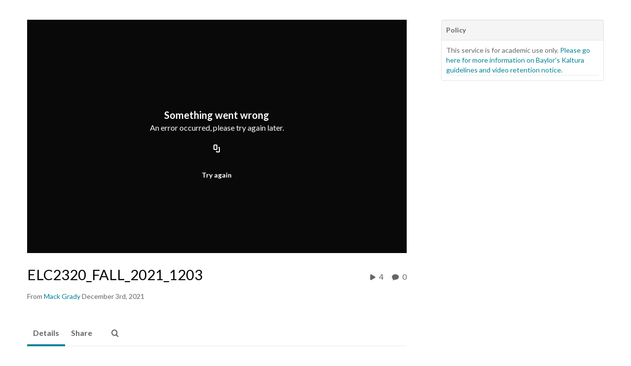

--- FILE ---
content_type: text/html; charset=UTF-8
request_url: https://mediaspace.baylor.edu/media/ELC2320_FALL_2021_1203/1_24ulgd6m/234350282
body_size: 58085
content:
<!DOCTYPE html>

<html lang="en">
<head>
    <link rel="search" type="application/opensearchdescription+xml" href="/osd">

    
            <script  nonce="7674427673343775400">
                window.kalturaGlobalConfig ||= {};
                window.kalturaGlobalConfig.stylesNonce = "2111475719835086819";
            </script>
        
<meta http-equiv='X-UA-Compatible' content='requiresActiveX=true' /><!-- viewhook start modulesHeader -->

<!-- BEGIN FACEBOOK OPEN GRAPH TAGS -->
    <meta property="og:title" content="ELC2320_FALL_2021_1203" />
    <meta property="og:url" content="https://mediaspace.baylor.edu/media/ELC2320_FALL_2021_1203/1_24ulgd6m" />
    <meta property="og:description" content="" />
    <meta property="og:type" content="video" />
    <meta property="og:image" content="https://cdnapisec.kaltura.com/p/1900341/sp/190034100/thumbnail/entry_id/1_24ulgd6m/width/400" />
    <meta property="og:image:secure_url" content="https://cdnapisec.kaltura.com/p/1900341/sp/190034100/thumbnail/entry_id/1_24ulgd6m/width/400" />
    <meta property="og:site_name" content="mediaspace" />
    <meta property="og:video" content="http://mediaspace.baylor.edu/media/ELC2320_FALL_2021_1203/1_24ulgd6m" />
    <meta property="og:video:secure_url" content="https://mediaspace.baylor.edu/media/ELC2320_FALL_2021_1203/1_24ulgd6m" />
    <meta property="og:video:width" content="450" />
    <meta property="og:video:height" content="300" />
            <meta property="og:video:type" content="video/mp4" />
        <!-- END FACEBOOK OPEN GRAPH TAGS -->

<script  nonce="7674427673343775400">
    (function() {
        if (!window.GLOBAL_KMS) {
            GLOBAL_KMS = {}
        }
        GLOBAL_KMS = GLOBAL_KMS || {};
        GLOBAL_KMS.helpers = GLOBAL_KMS.helpers || {};
        GLOBAL_KMS.helpers.browserTheme = window.matchMedia("(prefers-color-scheme: dark)").matches ? "dark" : "light";
        GLOBAL_KMS.helpers.themes = {
            light: null,
            dark: {"mode":"dark","theme":"dark"}        };

    })();
</script>

<!-- viewhook end modulesHeader -->
    <script  nonce="7674427673343775400">
        // set webpack public path url to be able to load new react
        window.resourceBasePath = "https://assets.mediaspace.kaltura.com/5.167.14.1020/public/react-new/"
    </script>


<meta name="xsrf-ajax-nonce" content="[base64]" />
<meta http-equiv="Content-Type" content="text/html; charset=utf-8" />
<meta name="viewport" content="width=device-width, initial-scale=1.0" />
<meta name="smartbanner:title" content="Kaltura MediaSpace Go" />
<meta name="smartbanner:author" content=" " />
<meta name="smartbanner:price" content="FREE" />
<meta name="smartbanner:price-suffix-apple" content=" - On the App Store" />
<meta name="smartbanner:price-suffix-google" content=" - In Google Play" />
<meta name="smartbanner:icon-apple" content="https://assets.mediaspace.kaltura.com/5.167.14.1020/public/build0/kmsapi/asset/kaltura_logo.png" />
<meta name="smartbanner:icon-google" content="https://assets.mediaspace.kaltura.com/5.167.14.1020/public/build0/kmsapi/asset/kaltura_logo.png" />
<meta name="smartbanner:button" content="OPEN" />
<meta name="smartbanner:button-url-apple" content="https://kms.onelink.me/P815?deep_link_value=https%3A%2F%2Fmediaspace.baylor.edu%2Fmedia%2FELC2320_FALL_2021_1203%2F1_24ulgd6m%2F234350282" />
<meta name="smartbanner:button-url-google" content="https://kms.onelink.me/P815?deep_link_value=https%3A%2F%2Fmediaspace.baylor.edu%2Fmedia%2FELC2320_FALL_2021_1203%2F1_24ulgd6m%2F234350282" />
<meta name="smartbanner:enabled-platforms" content="android,ios" />
<meta name="smartbanner:hide-ttl" content="10000" />
<meta name="smartbanner:custom-design-modifier" content="kmsapi" />
<meta name="smartbanner:disable-positioning" content="true" /><title>ELC2320_FALL_2021_1203 - mediaspace</title>



<script type="text/javascript"  nonce="7674427673343775400">
    document.addEventListener("kmsButtonClickAnalytics", function (e) {
        // name is mandatory
        if (e.detail.name) {
            var urldata = '&buttonName='+e.detail.name+'&buttonValue='+e.detail.value+'&buttonType='+e.detail.type;

            if (e.detail.ks) {
                                urldata += '&ks='+e.detail.ks;
            }

            if (e.detail.location) {
                urldata += '&buttonInfo='+e.detail.location;
            }
            else if (e.detail.moduleName) { // keep for backward compatibility
                urldata += '&buttonInfo='+e.detail.moduleName;
            }

            if (e.detail.entryId) {
                urldata += '&entryId='+e.detail.entryId;
            }

            if (e.detail.applicationFeature) {
                urldata += '&feature='+e.detail.applicationFeature;
            }

            // use GET params because POST has issues with CORS
            var urlbase = 'https://analytics.kaltura.com/api_v3/index.php?service=analytics&action=trackEvent&eventType=10002&partnerId=1900341&kalturaApplication=1&kalturaApplicationVer=5.167.14&application=MediaSpace&applicationVer=5.167.14&sessionId=f2sifgr89lik48gt1gscmrg4ja&referrer=https%3A%2F%2Fmediaspace.baylor.edu%2Fmedia%2FELC2320_FALL_2021_1203%2F1_24ulgd6m%2F234350282';
            navigator.sendBeacon(urlbase + urldata);
        }
    });
</script>

<link href="https://cdnsecakmi.kaltura.com/p/1900341/sp/190034100/raw/entry_id/0_dtfwev38/version/100000/direct_serve/1/upload-bootstrap.css" media="screen" rel="stylesheet" type="text/css" /><link href="https://assets.mediaspace.kaltura.com/5.167.14.1020/public/build0/v2ui/asset/font/lato.css" media="screen" rel="stylesheet" type="text/css" /><link href="https://assets.mediaspace.kaltura.com/5.167.14.1020/public/build0/kmsapi/asset/kmsapi-smartbanner.css" media="screen" rel="stylesheet" type="text/css" /><link href="https://assets.mediaspace.kaltura.com/5.167.14.1020/public/build0/editor/asset/editor.css" media="screen" rel="stylesheet" type="text/css" /><link href="https://assets.mediaspace.kaltura.com/5.167.14.1020/public/build0/bootstrap/css/bootstrap-responsive.min.css" media="screen" rel="stylesheet" type="text/css" /><link href="https://assets.mediaspace.kaltura.com/5.167.14.1020/public/build0/react/vendor.min.css" media="screen" rel="stylesheet" type="text/css" /><link href="https://assets.mediaspace.kaltura.com/5.167.14.1020/public/build0/react/kmsComponents.min.css" media="screen" rel="stylesheet" type="text/css" /><link href="https://assets.mediaspace.kaltura.com/5.167.14.1020/public/build0/css/font/kmsglobalfont.css" media="screen" rel="stylesheet" type="text/css" /><link href="https://assets.mediaspace.kaltura.com/5.167.14.1020/public/build0/css/kms.css" media="screen" rel="stylesheet" type="text/css" /><link href="https://assets.mediaspace.kaltura.com/5.167.14.1020/public/build0/css/kms.base.css" media="screen" rel="stylesheet" type="text/css" /><link href="https://assets.mediaspace.kaltura.com/5.167.14.1020/public/build0/touch-icon-iphone.png" rel="icon" /><link href="https://assets.mediaspace.kaltura.com/5.167.14.1020/public/build0/touch-icon-iphone.png" rel="apple-touch-icon" /><link href="https://assets.mediaspace.kaltura.com/5.167.14.1020/public/build0/favicon.ico" rel="icon" type="png" /><link href="https://assets.mediaspace.kaltura.com/5.167.14.1020/public/build0/contentpolicy/asset/contentPolicy.css" media="screen" rel="stylesheet" type="text/css" /><link href="https://assets.mediaspace.kaltura.com/5.167.14.1020/public/build0/bootstrap-wysihtml5/wysiwyg-color.css" media="screen" rel="stylesheet" type="text/css" /><link href="https://assets.mediaspace.kaltura.com/5.167.14.1020/public/build0/css/bootstrap-datepicker.css" media="screen" rel="stylesheet" type="text/css" /><link href="https://assets.mediaspace.kaltura.com/5.167.14.1020/public/build0/css/font/eventplatform-icons/style.css" media="screen" rel="stylesheet" type="text/css" /><link href="https://assets.mediaspace.kaltura.com/5.167.14.1020/public/build0/css-toggle-switch/toggle-switch.css" media="screen" rel="stylesheet" type="text/css" /><link href="https://assets.mediaspace.kaltura.com/5.167.14.1020/public/build0/fontAwesome/font-awesome.css" media="screen" rel="stylesheet" type="text/css" /><link href="https://assets.mediaspace.kaltura.com/5.167.14.1020/public/build0/BootstrapFormHelpers/css/bootstrap-formhelpers.css" media="screen" rel="stylesheet" type="text/css" /><link href="https://assets.mediaspace.kaltura.com/5.167.14.1020/public/build0/select2/select2.css" media="screen" rel="stylesheet" type="text/css" /><link href="https://assets.mediaspace.kaltura.com/5.167.14.1020/public/build0/sidr/kms.sidr.css" media="screen" rel="stylesheet" type="text/css" /><link href="https://assets.mediaspace.kaltura.com/5.167.14.1020/public/build0/shrink/dist/styles/jquery.shrink.css" media="screen" rel="stylesheet" type="text/css" /><link href="https://assets.mediaspace.kaltura.com/5.167.14.1020/public/build0/ddMenu/css/kmsdrilldown.css" media="screen" rel="stylesheet" type="text/css" /><link href="https://assets.mediaspace.kaltura.com/5.167.14.1020/public/build0/css/jquery.checkValidity.css" media="screen" rel="stylesheet" type="text/css" /><link href="https://assets.mediaspace.kaltura.com/5.167.14.1020/public/build0/typeahead.js/typeahead.js-bootstrap.css" media="screen" rel="stylesheet" type="text/css" /><link href="https://assets.mediaspace.kaltura.com/5.167.14.1020/public/build0/timepicker/jquery.timepicker.min.css" media="screen" rel="stylesheet" type="text/css" /><link href="https://assets.mediaspace.kaltura.com/5.167.14.1020/public/build0/bootstrap-colorpicker-2/css/bootstrap-colorpicker.min.css" media="screen" rel="stylesheet" type="text/css" /><link href="https://assets.mediaspace.kaltura.com/5.167.14.1020/public/build0/classroomcapture/asset/classroomcapture.css" media="screen" rel="stylesheet" type="text/css" /><link href="https://assets.mediaspace.kaltura.com/5.167.14.1020/public/build0/captions/asset/captions.css" media="screen" rel="stylesheet" type="text/css" /><link href="https://assets.mediaspace.kaltura.com/5.167.14.1020/public/build0/audioentry/asset/audioentry.css" media="screen" rel="stylesheet" type="text/css" /><link href="https://assets.mediaspace.kaltura.com/5.167.14.1020/public/build0/embedplaylist/asset/embedplaylist.css" media="screen" rel="stylesheet" type="text/css" /><link href="https://assets.mediaspace.kaltura.com/5.167.14.1020/public/build0/quiz/asset/quiz.css" media="screen" rel="stylesheet" type="text/css" /><link href="https://assets.mediaspace.kaltura.com/5.167.14.1020/public/build0/embed/asset/module_embed.css" media="screen" rel="stylesheet" type="text/css" /><link href="https://assets.mediaspace.kaltura.com/5.167.14.1020/public/build0/scheduling/asset/scheduling.css" media="screen" rel="stylesheet" type="text/css" /><link href="https://assets.mediaspace.kaltura.com/5.167.14.1020/public/build0/scheduling/asset/font.css" media="screen" rel="stylesheet" type="text/css" /><link href="https://assets.mediaspace.kaltura.com/5.167.14.1020/public/build0/kmsapi/asset/smartbanner.min.css" media="screen" rel="stylesheet" type="text/css" /><link href="https://assets.mediaspace.kaltura.com/5.167.14.1020/public/build0/imageentry/asset/imageentry.css" media="screen" rel="stylesheet" type="text/css" /><link href="https://assets.mediaspace.kaltura.com/5.167.14.1020/public/build0/kalturacapture/asset/pcstyle.css" media="screen" rel="stylesheet" type="text/css" /><link href="https://assets.mediaspace.kaltura.com/5.167.14.1020/public/build0/kalturacapture/asset/style.css" media="screen" rel="stylesheet" type="text/css" /><link href="https://assets.mediaspace.kaltura.com/5.167.14.1020/public/build0/entrydesign/asset/css/entry-edit-page.css" media="screen" rel="stylesheet" type="text/css" /><link href="https://assets.mediaspace.kaltura.com/5.167.14.1020/public/build0/v2ui/asset/css/v2ui.css" media="screen" rel="stylesheet" type="text/css" /><link href="https://assets.mediaspace.kaltura.com/5.167.14.1020/public/build0/v2ui/asset/css/v2uimodules.css" media="screen" rel="stylesheet" type="text/css" /><link href="https://assets.mediaspace.kaltura.com/5.167.14.1020/public/build0/v2ui/asset/icons/style.css" media="screen" rel="stylesheet" type="text/css" /><link href="https://assets.mediaspace.kaltura.com/5.167.14.1020/public/build0/v2uicons/asset/icons/style.css" media="screen" rel="stylesheet" type="text/css" /><link href="https://assets.mediaspace.kaltura.com/5.167.14.1020/public/build0/react-new/vendor.css" media="screen" rel="stylesheet" type="text/css" /><script type="text/javascript" nonce="7674427673343775400">
    //<![CDATA[
    if (typeof(LOCALE) == 'object'){
	var locale = [];
    for (var key in locale) {
        LOCALE[key] = locale[key];
    }
}
else {
	LOCALE = [];
}
    //]]>
</script>
<script type="text/javascript" nonce="7674427673343775400">
    //<![CDATA[
    if (typeof(LOCALE) == 'object'){
	var locale = {"Add to playlist":"Add to playlist","Search playlist":"Search playlist","Cancel":"Cancel","Add":"Add","Create new playlist":"Create new playlist","Create playlist title":"Create playlist title","Create":"Create"};
    for (var key in locale) {
        LOCALE[key] = locale[key];
    }
}
else {
	LOCALE = {"Add to playlist":"Add to playlist","Search playlist":"Search playlist","Cancel":"Cancel","Add":"Add","Create new playlist":"Create new playlist","Create playlist title":"Create playlist title","Create":"Create"};
}
    //]]>
</script>
<script type="text/javascript" nonce="7674427673343775400">
    //<![CDATA[
        var localeCode = "en";
    //]]>
</script>
<script type="text/javascript" nonce="7674427673343775400">
    //<![CDATA[
    if (typeof(LOCALE) == 'object'){
	var locale = {"Service requests":"Service Requests","Existing Requests":"Existing Requests","Order":"Order","Order Captions & Enrichment Services":"Order Captions & Enrichment Services","No requests were found":"No requests were found","Your request has been received. Your video will automatically be updated upon completion.":"Your request has been received. Your video will automatically be updated upon completion.","Service was already requested for this video":"Service was already requested for this video","Oops.. it seems you are not allowed to do that":"Oops.. it seems you are not allowed to do that","The request cannot be fulfilled. Your account credit is depleted. Please contact your administrator":"The request cannot be fulfilled. Your account credit is depleted. Please contact your administrator","Are you sure you want to cancel this request?":"Are you sure you want to cancel this request?","The request is already in progress, therefore cannot be canceled.":"The request is already in progress, therefore cannot be canceled.","No":"No","Yes":"Yes","Cancel Request":"Cancel Request","The captions file should be in %1, SRT type and with an accuracy rate of 99% or higher":"The captions file should be in %1, SRT type and with an accuracy rate of 99% or higher","The captions file uploaded successfully.":"The captions file uploaded successfully.","A captions file is required to perform translation. Please upload a captions file.":"A captions file is required to perform translation. Please upload a captions file.","Choose Captions File:":"Choose Captions File:","Upload Captions File":"Upload Captions File","Select a file":"Select a file","Browse":"Browse","Label":"Label","Live captioning order minimum time before the event starts is %1 minutes. Please make sure to order captions within this timeframe.":"Live captioning order minimum time before the event starts is %1 minutes. Please make sure to order captions within this timeframe.","Are you sure you want to cancel this request? You will still be charged. The refund period has expired":"Are you sure you want to cancel this request? You will still be charged. The refund period has expired","Service was already done for this video. Are you sure you want to resubmit?":"Service was already done for this video. Are you sure you want to resubmit?","One or more of these services was already done for this video, are you sure you want to resubmit?":"One or more of these services was already done for this video, are you sure you want to resubmit?","Resubmit":"Resubmit","Resubmit request":"Resubmit request","Request Date":"Request Date","Service":"Service","Language":"Language","Status":"Status","Abort Task":"Abort Task","Edit Caption":"Edit Caption","Request can not be ordered, there is no credit for ordering. Please contact your administrator":"Request can not be ordered, there is no credit for ordering. Please contact your administrator","%1 items, legend %2 color. Press Enter to see the summary":"%1 items, legend %2 color. Press Enter to see the summary","Summary for %1 requests: %2":"Summary for %1 requests: %2","No data available":"No data available","Unit:":"Unit:","Apply to content published by the following role:":"Apply to content published by the following role:","Add Speaker Identification":"Add Speaker Identification","Instructions & Notes:":"Instructions & Notes:","Submit":"Submit","Service:":"Service:","Source Media Language:":"Source Media Language:","Feature:":"Feature:","Target Translation Language:":"Target Translation Language:","Turnaround Time:":"Turnaround Time:","The selected Turn Around Time can be fulfilled only for media that is up to 15 minutes duration.":"The selected Turn Around Time can be fulfilled only for media that is up to 15 minutes duration.","Choose txt file*":"Choose txt file*","Upload txt":"Upload txt","No files were found":"No files were found","File Name":"File Name","Title":"Title","Uploaded At":"Uploaded At","At the beginning of the event":"At the beginning of the event","15 minutes before the event starts":"15 minutes before the event starts","30 minutes before the event starts":"30 minutes before the event starts","60 minutes before the event starts":"60 minutes before the event starts","At the end of the event":"At the end of the event","15 minutes after the event ends":"15 minutes after the event ends","30 minutes after the event ends":"30 minutes after the event ends","60 minutes after the event ends":"60 minutes after the event ends","Live Captions Start Time:":"Live Captions Start Time:","Live Captions End Time:":"Live Captions End Time:","We recommend to extend the live captions scheduling to avoid disconnections before the event ends":"We recommend to extend the live captions scheduling to avoid disconnections before the event ends","To order live captions, you must first schedule a webcast":"To order live captions, you must first schedule a webcast","Task ID:":"Task ID:","Requester:":"Requester:","Fidelity:":"Fidelity:","Received date:":"Received Date:","Due-date:":"Due-date:","View Ordering Rules":"View Ordering Rules","Create Rule":"Create Rule","Service will be ordered for each media published to this channel in the future.":"Service will be ordered for each media published to this channel in the future.","Create Rule for Ordering":"Create Rule for Ordering","No rules were found":"No rules were found","Your order has been received. Order requests will be generated and automatically approved for each video published to this channel in the future.":"Your order has been received. Order requests will be generated and automatically approved for each video published to this channel in the future.","Are you sure you want to cancel this rule?<br\/>Order requests will not be generated automatically for videos published to this channel in the future.":"Are you sure you want to cancel this rule?<br\/>Order requests will not be generated automatically for videos published to this channel in the future.","A similar rule already exists for this profile.":"A similar rule already exists for this profile.","Services ordering rules for channels":"Services ordering rules for channels","Remaining Credit":"Remaining Credit","Used Credit":"Used Credit","Credit Overages":"Credit Overages","current credit status":"Current Credit Status","Credit expiration date":"Credit Expiration Date","Media ID:":"Media ID:","Duration:":"Duration:","Service Type:":"Service Type:","Source Language:":"Source Language:","Target Language:":"Target Language:","Completed Date:":"Completed Date:","Speaker ID:":"Speaker ID:","aborted":"Aborted","error":"Error","pending":"Pending","pendingModeration":"Pending Approval","pendingEntryReady":"Draft","processing":"Processing","ready":"Completed","rejected":"Rejected","scheduled":"Scheduled","human":"Professional","machine":"Machine","manager":"Manager","moderator (and higher)":"Moderator (and higher)","contributor (and higher)":"Contributor (and higher)","member (and higher)":"Member (and higher)","anyone":"Anyone","captions":"Captions","translation":"Translation","audioDescription":"Audio Description","audio description":"Audio Description","alignment":"Alignment","chaptering":"Chaptering","dubbing":"Dubbing","liveCaption":"Live Captions","live captions":"Live Captions","live translation":"Live Translation","liveTranslation":"Live Translation","ocr":"OCR","videoAnalysis":"OCR","extendedAudioDescription":"Extended Audio Description","extended audio description":"Extended Audio Description","clips":"Clips","quiz":"Quiz","summary":"Summary","sign language":"Sign Language","signLanguage":"Sign Language","ar":"Arabic","cmn":"Mandarin Chinese","de":"German","en":"English","enGb":"English (British)","enUs":"English (American)","enAsl":"English (ASL)","enBsl":"English (BSL)","es":"Spanish","fr":"French","el":"Greek","he":"Hebrew","hi":"Hindi","hu":"Hungarian","it":"Italian","ja":"Japanese","ko":"Korean","nl":"Dutch","pt":"Portuguese","pl":"Polish","ru":"Russian","ro":"Romanian","tr":"Turkish","yue":"Cantonese","zh":"Chinese","th":"Thai","sv":"Swedish","da":"Danish","no":"Norwegian","fi":"Finnish","is":"Icelandic","in":"Indonesian","ptBR":"Portuguese (Brazil)","esXL":"Spanish (Latin America)","ga":"Irish","cy":"Welsh","ur":"Urdu","ta":"Tamil","ml":"Malayalam","zu":"Zulu","vi":"Vietnamese","uk":"Ukrainian","frCa":"French (Canada)","zhTw":"Taiwanese Mandarin","ca":"Catalan","af":"Afrikaans","bg":"Bulgarian","et":"Estonian","lv":"Latvian","lt":"Lithuanian","sk":"Slovak","ba":"Bashkir","eu":"Basque","be":"Belarusian","hr":"Croatian","eo":"Esperanto","fa":"Farsi","gl":"Galician","ia":"Interlingua","ms":"Malay","mr":"Marathi","mn":"Mongolian","sl":"Slovenian","te":"Telugu","ug":"Uighur","enAu":"English (Australian)","az":"Azerbaijani","bn":"Bengali","my":"Burmese","bs":"Bosnian","ka":"Georgian","gu":"Gujarati","jv":"Javanese","kn":"Kannada","kk":"Kazakh","km":"Khmer","lo":"Lao","mk":"Macedonian","ne":"Nepali","faIr":"Persian (Iran)","pa":"Punjabi","sr":"Serbian","si":"Sinhala","skSk":"Slovakian","su":"Sudanese","sw":"Swahili","tl":"Tagalog (Filipino)","uz":"Uzbek","xh":"Xhosa","zhCn":"Simplified Chinese","zhHk":"Traditional Chinese","cs":"Czech","autoDetect":"Auto-Detect","bestEffort":"Best Effort","fortyEightHours":"48 hours","immediate":"Immediate","sixHours":"6 hours","thirtyMinutes":"30 minutes","threeHours":"3 hours","twentyFourHours":"24 hours","twoHours":"2 hours","eightHours":"8 hours","twelveHours":"12 hours","tenDays":"10 days","fourDays":"4 days","fiveDays":"5 days","oneBusinessDay":"1 Business Day","twoBusinessDays":"2 Business Days","threeBusinessDays":"3 Business Days","fourBusinessDays":"4 Business Days","fiveBusinessDays":"5 Business Days","sixBusinessDays":"6 Business Days","sevenBusinessDays":"7 Business Days","Service Requests":"Service Requests","Unit":"Unit","View Channel Rules":"View Channel Rules","Number of Requests":"Number of Requests","Show Details":"Show Details","Hide Details":"Hide Details","Are you sure you want to reject the selected request(s)?":"Are you sure you want to reject the selected request(s)?","Are you sure you want to approve the selected request(s)?":"Are you sure you want to approve the selected request(s)?","Approve Requests":"Approve Requests","Approve":"Approve","Reject":"Reject","Email CSV":"Email CSV","Your requests cannot be approved since your account lacks credit for ordering. Please re-select requests to approve.":"Your requests cannot be approved since your account lacks credit for ordering. Please re-select requests to approve.","Last 30 Days":"Last 30 Days","Last 90 Days":"Last 90 Days","Last Year":"Last Year","Reject Requests":"Reject Requests","From":"From","To":"To","Start Time:":"Start Time:","End Time:":"End Time:","Media Name":"Media Name","TAT":"TAT","Feature":"Feature","Cost":"Cost","%1 row":"%1 row","Expand":"Expand","dashboard requests":"dashboard requests","not sortable":"not sortable","sortable":"sortable","Filter request by days, currently selected":"Filter request by days, currently selected","after pressing enter or space, press tab to access filters":"after pressing enter, press tab to access filters","sorted in ascending order":"sorted in ascending order","sorted in descending order":"sorted in descending order","Service was already requested for some of the selected media":"Service was already requested for some of the selected media","Some requests cannot be fulfilled. Your account credit is depleted. Please contact your administrator":"Some requests cannot be fulfilled. Your account credit is depleted. Please contact your administrator","Order Captions & Enrichment Services - %1 Selected Media":"Order Captions & Enrichment Services - %1 Selected Media","Completed":"Completed","Pending, Processing & Draft":"Pending, Processing & Draft","Processing":"Processing","Rejected":"Rejected","Other":"Other","blue":"blue","grey":"grey","yellow":"yellow","red":"red","dark grey":"dark grey","Filter request by days, currently selected %1":"Filter request by days, currently selected %1","To expand details, press Enter":"To expand details, press Enter","To collapse details, press Enter":"To collapse details, press Enter"};
    for (var key in locale) {
        LOCALE[key] = locale[key];
    }
}
else {
	LOCALE = {"Service requests":"Service Requests","Existing Requests":"Existing Requests","Order":"Order","Order Captions & Enrichment Services":"Order Captions & Enrichment Services","No requests were found":"No requests were found","Your request has been received. Your video will automatically be updated upon completion.":"Your request has been received. Your video will automatically be updated upon completion.","Service was already requested for this video":"Service was already requested for this video","Oops.. it seems you are not allowed to do that":"Oops.. it seems you are not allowed to do that","The request cannot be fulfilled. Your account credit is depleted. Please contact your administrator":"The request cannot be fulfilled. Your account credit is depleted. Please contact your administrator","Are you sure you want to cancel this request?":"Are you sure you want to cancel this request?","The request is already in progress, therefore cannot be canceled.":"The request is already in progress, therefore cannot be canceled.","No":"No","Yes":"Yes","Cancel Request":"Cancel Request","The captions file should be in %1, SRT type and with an accuracy rate of 99% or higher":"The captions file should be in %1, SRT type and with an accuracy rate of 99% or higher","The captions file uploaded successfully.":"The captions file uploaded successfully.","A captions file is required to perform translation. Please upload a captions file.":"A captions file is required to perform translation. Please upload a captions file.","Choose Captions File:":"Choose Captions File:","Upload Captions File":"Upload Captions File","Select a file":"Select a file","Browse":"Browse","Label":"Label","Live captioning order minimum time before the event starts is %1 minutes. Please make sure to order captions within this timeframe.":"Live captioning order minimum time before the event starts is %1 minutes. Please make sure to order captions within this timeframe.","Are you sure you want to cancel this request? You will still be charged. The refund period has expired":"Are you sure you want to cancel this request? You will still be charged. The refund period has expired","Service was already done for this video. Are you sure you want to resubmit?":"Service was already done for this video. Are you sure you want to resubmit?","One or more of these services was already done for this video, are you sure you want to resubmit?":"One or more of these services was already done for this video, are you sure you want to resubmit?","Resubmit":"Resubmit","Resubmit request":"Resubmit request","Request Date":"Request Date","Service":"Service","Language":"Language","Status":"Status","Abort Task":"Abort Task","Edit Caption":"Edit Caption","Request can not be ordered, there is no credit for ordering. Please contact your administrator":"Request can not be ordered, there is no credit for ordering. Please contact your administrator","%1 items, legend %2 color. Press Enter to see the summary":"%1 items, legend %2 color. Press Enter to see the summary","Summary for %1 requests: %2":"Summary for %1 requests: %2","No data available":"No data available","Unit:":"Unit:","Apply to content published by the following role:":"Apply to content published by the following role:","Add Speaker Identification":"Add Speaker Identification","Instructions & Notes:":"Instructions & Notes:","Submit":"Submit","Service:":"Service:","Source Media Language:":"Source Media Language:","Feature:":"Feature:","Target Translation Language:":"Target Translation Language:","Turnaround Time:":"Turnaround Time:","The selected Turn Around Time can be fulfilled only for media that is up to 15 minutes duration.":"The selected Turn Around Time can be fulfilled only for media that is up to 15 minutes duration.","Choose txt file*":"Choose txt file*","Upload txt":"Upload txt","No files were found":"No files were found","File Name":"File Name","Title":"Title","Uploaded At":"Uploaded At","At the beginning of the event":"At the beginning of the event","15 minutes before the event starts":"15 minutes before the event starts","30 minutes before the event starts":"30 minutes before the event starts","60 minutes before the event starts":"60 minutes before the event starts","At the end of the event":"At the end of the event","15 minutes after the event ends":"15 minutes after the event ends","30 minutes after the event ends":"30 minutes after the event ends","60 minutes after the event ends":"60 minutes after the event ends","Live Captions Start Time:":"Live Captions Start Time:","Live Captions End Time:":"Live Captions End Time:","We recommend to extend the live captions scheduling to avoid disconnections before the event ends":"We recommend to extend the live captions scheduling to avoid disconnections before the event ends","To order live captions, you must first schedule a webcast":"To order live captions, you must first schedule a webcast","Task ID:":"Task ID:","Requester:":"Requester:","Fidelity:":"Fidelity:","Received date:":"Received Date:","Due-date:":"Due-date:","View Ordering Rules":"View Ordering Rules","Create Rule":"Create Rule","Service will be ordered for each media published to this channel in the future.":"Service will be ordered for each media published to this channel in the future.","Create Rule for Ordering":"Create Rule for Ordering","No rules were found":"No rules were found","Your order has been received. Order requests will be generated and automatically approved for each video published to this channel in the future.":"Your order has been received. Order requests will be generated and automatically approved for each video published to this channel in the future.","Are you sure you want to cancel this rule?<br\/>Order requests will not be generated automatically for videos published to this channel in the future.":"Are you sure you want to cancel this rule?<br\/>Order requests will not be generated automatically for videos published to this channel in the future.","A similar rule already exists for this profile.":"A similar rule already exists for this profile.","Services ordering rules for channels":"Services ordering rules for channels","Remaining Credit":"Remaining Credit","Used Credit":"Used Credit","Credit Overages":"Credit Overages","current credit status":"Current Credit Status","Credit expiration date":"Credit Expiration Date","Media ID:":"Media ID:","Duration:":"Duration:","Service Type:":"Service Type:","Source Language:":"Source Language:","Target Language:":"Target Language:","Completed Date:":"Completed Date:","Speaker ID:":"Speaker ID:","aborted":"Aborted","error":"Error","pending":"Pending","pendingModeration":"Pending Approval","pendingEntryReady":"Draft","processing":"Processing","ready":"Completed","rejected":"Rejected","scheduled":"Scheduled","human":"Professional","machine":"Machine","manager":"Manager","moderator (and higher)":"Moderator (and higher)","contributor (and higher)":"Contributor (and higher)","member (and higher)":"Member (and higher)","anyone":"Anyone","captions":"Captions","translation":"Translation","audioDescription":"Audio Description","audio description":"Audio Description","alignment":"Alignment","chaptering":"Chaptering","dubbing":"Dubbing","liveCaption":"Live Captions","live captions":"Live Captions","live translation":"Live Translation","liveTranslation":"Live Translation","ocr":"OCR","videoAnalysis":"OCR","extendedAudioDescription":"Extended Audio Description","extended audio description":"Extended Audio Description","clips":"Clips","quiz":"Quiz","summary":"Summary","sign language":"Sign Language","signLanguage":"Sign Language","ar":"Arabic","cmn":"Mandarin Chinese","de":"German","en":"English","enGb":"English (British)","enUs":"English (American)","enAsl":"English (ASL)","enBsl":"English (BSL)","es":"Spanish","fr":"French","el":"Greek","he":"Hebrew","hi":"Hindi","hu":"Hungarian","it":"Italian","ja":"Japanese","ko":"Korean","nl":"Dutch","pt":"Portuguese","pl":"Polish","ru":"Russian","ro":"Romanian","tr":"Turkish","yue":"Cantonese","zh":"Chinese","th":"Thai","sv":"Swedish","da":"Danish","no":"Norwegian","fi":"Finnish","is":"Icelandic","in":"Indonesian","ptBR":"Portuguese (Brazil)","esXL":"Spanish (Latin America)","ga":"Irish","cy":"Welsh","ur":"Urdu","ta":"Tamil","ml":"Malayalam","zu":"Zulu","vi":"Vietnamese","uk":"Ukrainian","frCa":"French (Canada)","zhTw":"Taiwanese Mandarin","ca":"Catalan","af":"Afrikaans","bg":"Bulgarian","et":"Estonian","lv":"Latvian","lt":"Lithuanian","sk":"Slovak","ba":"Bashkir","eu":"Basque","be":"Belarusian","hr":"Croatian","eo":"Esperanto","fa":"Farsi","gl":"Galician","ia":"Interlingua","ms":"Malay","mr":"Marathi","mn":"Mongolian","sl":"Slovenian","te":"Telugu","ug":"Uighur","enAu":"English (Australian)","az":"Azerbaijani","bn":"Bengali","my":"Burmese","bs":"Bosnian","ka":"Georgian","gu":"Gujarati","jv":"Javanese","kn":"Kannada","kk":"Kazakh","km":"Khmer","lo":"Lao","mk":"Macedonian","ne":"Nepali","faIr":"Persian (Iran)","pa":"Punjabi","sr":"Serbian","si":"Sinhala","skSk":"Slovakian","su":"Sudanese","sw":"Swahili","tl":"Tagalog (Filipino)","uz":"Uzbek","xh":"Xhosa","zhCn":"Simplified Chinese","zhHk":"Traditional Chinese","cs":"Czech","autoDetect":"Auto-Detect","bestEffort":"Best Effort","fortyEightHours":"48 hours","immediate":"Immediate","sixHours":"6 hours","thirtyMinutes":"30 minutes","threeHours":"3 hours","twentyFourHours":"24 hours","twoHours":"2 hours","eightHours":"8 hours","twelveHours":"12 hours","tenDays":"10 days","fourDays":"4 days","fiveDays":"5 days","oneBusinessDay":"1 Business Day","twoBusinessDays":"2 Business Days","threeBusinessDays":"3 Business Days","fourBusinessDays":"4 Business Days","fiveBusinessDays":"5 Business Days","sixBusinessDays":"6 Business Days","sevenBusinessDays":"7 Business Days","Service Requests":"Service Requests","Unit":"Unit","View Channel Rules":"View Channel Rules","Number of Requests":"Number of Requests","Show Details":"Show Details","Hide Details":"Hide Details","Are you sure you want to reject the selected request(s)?":"Are you sure you want to reject the selected request(s)?","Are you sure you want to approve the selected request(s)?":"Are you sure you want to approve the selected request(s)?","Approve Requests":"Approve Requests","Approve":"Approve","Reject":"Reject","Email CSV":"Email CSV","Your requests cannot be approved since your account lacks credit for ordering. Please re-select requests to approve.":"Your requests cannot be approved since your account lacks credit for ordering. Please re-select requests to approve.","Last 30 Days":"Last 30 Days","Last 90 Days":"Last 90 Days","Last Year":"Last Year","Reject Requests":"Reject Requests","From":"From","To":"To","Start Time:":"Start Time:","End Time:":"End Time:","Media Name":"Media Name","TAT":"TAT","Feature":"Feature","Cost":"Cost","%1 row":"%1 row","Expand":"Expand","dashboard requests":"dashboard requests","not sortable":"not sortable","sortable":"sortable","Filter request by days, currently selected":"Filter request by days, currently selected","after pressing enter or space, press tab to access filters":"after pressing enter, press tab to access filters","sorted in ascending order":"sorted in ascending order","sorted in descending order":"sorted in descending order","Service was already requested for some of the selected media":"Service was already requested for some of the selected media","Some requests cannot be fulfilled. Your account credit is depleted. Please contact your administrator":"Some requests cannot be fulfilled. Your account credit is depleted. Please contact your administrator","Order Captions & Enrichment Services - %1 Selected Media":"Order Captions & Enrichment Services - %1 Selected Media","Completed":"Completed","Pending, Processing & Draft":"Pending, Processing & Draft","Processing":"Processing","Rejected":"Rejected","Other":"Other","blue":"blue","grey":"grey","yellow":"yellow","red":"red","dark grey":"dark grey","Filter request by days, currently selected %1":"Filter request by days, currently selected %1","To expand details, press Enter":"To expand details, press Enter","To collapse details, press Enter":"To collapse details, press Enter"};
}
    //]]>
</script>
<script type="text/javascript" nonce="7674427673343775400">
    //<![CDATA[
    if (typeof(LOCALE) == 'object'){
	var locale = {"Kaltura Player":"Kaltura Player","Embed code":"Embed code","Choose player":"Choose player","Max embed size":"Max embed size","oEmbed link":"oEmbed link","Seems like the site administrator did not setup players. Please contact your administrator to add v7 players for the embed options.":"Seems like the site administrator did not setup players. Please contact your administrator to add v7 players for the embed options.","Got It!":"Got It!","Link copied to clipboard.":"Link copied to clipboard.","Copy embed":"Copy embed","Share to Facebook":"Share to Facebook","Share to X":"Share to X","Share to LinkedIn":"Share to LinkedIn","Share to Line":"Share to Line","Share to Pinterest":"Share to Pinterest","Share with email":"Share with email","Embed":"Embed","oEmbed":"oEmbed","Link to media page":"Link to media page","Share":"Share","Start video at":"Start video at"};
    for (var key in locale) {
        LOCALE[key] = locale[key];
    }
}
else {
	LOCALE = {"Kaltura Player":"Kaltura Player","Embed code":"Embed code","Choose player":"Choose player","Max embed size":"Max embed size","oEmbed link":"oEmbed link","Seems like the site administrator did not setup players. Please contact your administrator to add v7 players for the embed options.":"Seems like the site administrator did not setup players. Please contact your administrator to add v7 players for the embed options.","Got It!":"Got It!","Link copied to clipboard.":"Link copied to clipboard.","Copy embed":"Copy embed","Share to Facebook":"Share to Facebook","Share to X":"Share to X","Share to LinkedIn":"Share to LinkedIn","Share to Line":"Share to Line","Share to Pinterest":"Share to Pinterest","Share with email":"Share with email","Embed":"Embed","oEmbed":"oEmbed","Link to media page":"Link to media page","Share":"Share","Start video at":"Start video at"};
}
    //]]>
</script>
<script type="text/javascript" nonce="7674427673343775400">
    //<![CDATA[
    if (typeof(LOCALE) == 'object'){
	var locale = {"%1 comment":"%1 comment","%1 comments":"%1 comments","Add comment at %1":"Add comment at %1"};
    for (var key in locale) {
        LOCALE[key] = locale[key];
    }
}
else {
	LOCALE = {"%1 comment":"%1 comment","%1 comments":"%1 comments","Add comment at %1":"Add comment at %1"};
}
    //]]>
</script>
<script type="text/javascript" nonce="7674427673343775400">
    //<![CDATA[
    if (typeof(LOCALE) == 'object'){
	var locale = {"Watch Later":"Watch Later","Add to %1":"Add to %1","Remove from %1":"Remove from %1","Undo Remove from %1":"Undo Remove from %1","Undo":"Undo","was removed from %1":"was removed from %1","No media in your %1":"No media in your %1","Browse the site to find media and add it to your %1":"Browse the site to find media and add it to your %1","Add to watch list":"Add to watch list","Remove from watch list":"Remove from watch list","Failed to update watch list.":"Failed to update watch list."};
    for (var key in locale) {
        LOCALE[key] = locale[key];
    }
}
else {
	LOCALE = {"Watch Later":"Watch Later","Add to %1":"Add to %1","Remove from %1":"Remove from %1","Undo Remove from %1":"Undo Remove from %1","Undo":"Undo","was removed from %1":"was removed from %1","No media in your %1":"No media in your %1","Browse the site to find media and add it to your %1":"Browse the site to find media and add it to your %1","Add to watch list":"Add to watch list","Remove from watch list":"Remove from watch list","Failed to update watch list.":"Failed to update watch list."};
}
    //]]>
</script>
<script type="text/javascript" nonce="7674427673343775400">
    //<![CDATA[
    if (typeof(LOCALE) == 'object'){
	var locale = {"Currently in preview mode!":"Currently in preview mode!","Turn preview off":"Turn preview off"};
    for (var key in locale) {
        LOCALE[key] = locale[key];
    }
}
else {
	LOCALE = {"Currently in preview mode!":"Currently in preview mode!","Turn preview off":"Turn preview off"};
}
    //]]>
</script>
<script type="text/javascript" nonce="7674427673343775400">
    //<![CDATA[
    if (typeof(LOCALE) == 'object'){
	var locale = {"Processing":"Processing","Show more":"Show more"};
    for (var key in locale) {
        LOCALE[key] = locale[key];
    }
}
else {
	LOCALE = {"Processing":"Processing","Show more":"Show more"};
}
    //]]>
</script>
<script type="text/javascript" nonce="7674427673343775400">
    //<![CDATA[
    if (typeof(LOCALE) == 'object'){
	var locale = {"%1 hour":"%1 hour","%1 hours":"%1 hours","%1 minute":"%1 minute","%1 minutes":"%1 minutes","%1 second":"%1 second","%1 seconds":"%1 seconds","Co-Editor":"Co-Editor","Co-Publisher":"Co-Publisher","Co-Viewer":"Co-Viewer","Collaborator":"Collaborator","Group Co-Editor":"Group Co-Editor","Group Co-Publisher":"Group Co-Publisher","Group Co-Viewer":"Group Co-Viewer","Group Owner":"Group Owner","Owner":"Owner","This field is required":"This field is required"};
    for (var key in locale) {
        LOCALE[key] = locale[key];
    }
}
else {
	LOCALE = {"%1 hour":"%1 hour","%1 hours":"%1 hours","%1 minute":"%1 minute","%1 minutes":"%1 minutes","%1 second":"%1 second","%1 seconds":"%1 seconds","Co-Editor":"Co-Editor","Co-Publisher":"Co-Publisher","Co-Viewer":"Co-Viewer","Collaborator":"Collaborator","Group Co-Editor":"Group Co-Editor","Group Co-Publisher":"Group Co-Publisher","Group Co-Viewer":"Group Co-Viewer","Group Owner":"Group Owner","Owner":"Owner","This field is required":"This field is required"};
}
    //]]>
</script>
<script type="text/javascript" nonce="7674427673343775400">
    //<![CDATA[
    if (typeof(LOCALE) == 'object'){
	var locale = {"Close engagement panel":"Close engagement panel","Collapse menu":"Collapse menu","Expand menu":"Expand menu","Open engagement panel":"Open engagement panel"};
    for (var key in locale) {
        LOCALE[key] = locale[key];
    }
}
else {
	LOCALE = {"Close engagement panel":"Close engagement panel","Collapse menu":"Collapse menu","Expand menu":"Expand menu","Open engagement panel":"Open engagement panel"};
}
    //]]>
</script>
<script type="text/javascript" nonce="7674427673343775400">
    //<![CDATA[
    if (typeof(LOCALE) == 'object'){
	var locale = {"Additional items":"Additional items","Back to %1":"Back to %1","Close side bar":"Close side bar","Connect with us on LinkedIn":"Connect with us on LinkedIn","Create":"Create","Follow us on Facebook":"Follow us on Facebook","Follow us on Instagram":"Follow us on Instagram","Follow us on Slack":"Follow us on Slack","Follow us on X":"Follow us on X","Follow us on line":"Follow us on line","Follow us on tiktok":"Follow us on tiktok","High Contrast Switch is %1":"High Contrast Switch is %1","Login to create new media":"Login to create new media","Off":"Off","On":"On","Open side bar":"Open side bar","Open sub menu %1":"Open sub menu %1","Search":"Search","Search all media":"Search all media","Search for site content":"Search for site content","Select Language":"Select Language","Show More":"Show More","Skip to main content":"Skip to main content","Subscribe to our YouTube Channel":"Subscribe to our YouTube Channel","The bulk operation for %1 %2 has been completed":"The bulk operation for %1 %2 has been completed","Watch us on Twitch":"Watch us on Twitch","user menu":"user menu"};
    for (var key in locale) {
        LOCALE[key] = locale[key];
    }
}
else {
	LOCALE = {"Additional items":"Additional items","Back to %1":"Back to %1","Close side bar":"Close side bar","Connect with us on LinkedIn":"Connect with us on LinkedIn","Create":"Create","Follow us on Facebook":"Follow us on Facebook","Follow us on Instagram":"Follow us on Instagram","Follow us on Slack":"Follow us on Slack","Follow us on X":"Follow us on X","Follow us on line":"Follow us on line","Follow us on tiktok":"Follow us on tiktok","High Contrast Switch is %1":"High Contrast Switch is %1","Login to create new media":"Login to create new media","Off":"Off","On":"On","Open side bar":"Open side bar","Open sub menu %1":"Open sub menu %1","Search":"Search","Search all media":"Search all media","Search for site content":"Search for site content","Select Language":"Select Language","Show More":"Show More","Skip to main content":"Skip to main content","Subscribe to our YouTube Channel":"Subscribe to our YouTube Channel","The bulk operation for %1 %2 has been completed":"The bulk operation for %1 %2 has been completed","Watch us on Twitch":"Watch us on Twitch","user menu":"user menu"};
}
    //]]>
</script>
<script type="text/javascript" nonce="7674427673343775400">
    //<![CDATA[
    if (typeof(LOCALE) == 'object'){
	var locale = {"%1 menuitem %2 %3":"%1 menuitem %2 %3"};
    for (var key in locale) {
        LOCALE[key] = locale[key];
    }
}
else {
	LOCALE = {"%1 menuitem %2 %3":"%1 menuitem %2 %3"};
}
    //]]>
</script>
<script type="text/javascript" nonce="7674427673343775400">
    //<![CDATA[
    if (typeof(LOCALE) == 'object'){
	var locale = {"Always open":"Always open","Cancel":"Cancel","Create":"Create","Create a Room":"Create a Room","Failed to create room":"Failed to create room","Name":"Name","Room availability":"Room availability","Room mode":"Room mode","Specific time frame":"Specific time frame","Your room mode":"Your room mode"};
    for (var key in locale) {
        LOCALE[key] = locale[key];
    }
}
else {
	LOCALE = {"Always open":"Always open","Cancel":"Cancel","Create":"Create","Create a Room":"Create a Room","Failed to create room":"Failed to create room","Name":"Name","Room availability":"Room availability","Room mode":"Room mode","Specific time frame":"Specific time frame","Your room mode":"Your room mode"};
}
    //]]>
</script>
<script type="text/javascript" nonce="7674427673343775400">
    //<![CDATA[
    if (typeof(LOCALE) == 'object'){
	var locale = {"%1 date":"%1 date","%1 for %2 playlist":"%1 for %2 playlist","%1 is required":"%1 is required","%1 time":"%1 time","A-Z":"A-Z","Add":"Add","All characters are allowed":"All characters are allowed","Bold":"Bold","Can't contain first name or last name":"Can't contain first name or last name","Cancel":"Cancel","Clear Search":"Clear Search","Copy":"Copy","Creation Date":"Creation Date","End time":"End time","End time must be later than start time":"End time must be later than start time","Filters":"Filters","Insert Image":"Insert Image","Insert Link":"Insert Link","Italic":"Italic","LIVE":"LIVE","Live":"Live","Media Count":"Media Count","Members Count":"Members Count","Name":"Name","Name cannot exceed 255 characters":"Name cannot exceed 255 characters","No Matching results found":"No Matching results found","OK":"OK","Off":"Off","On":"On","Ordered List":"Ordered List","Password strength: ":"Password strength: ","Please enter a valid password":"Please enter a valid password","Privacy":"Privacy","Scan this QR code with your authentication app. You can download an authentication app for both platforms:":"Scan this QR code with your authentication app. You can download an authentication app for both platforms:","Scheduled":"Scheduled","Searching...":"Searching...","Show Less":"Show Less","Show More":"Show More","Sort By":"Sort By","Start time":"Start time","This field is required":"This field is required","This site is protected by reCAPTCHA and the Google %1 Privacy Policy %2 and %3 Terms of Service %4 apply":"This site is protected by reCAPTCHA and the Google %1 Privacy Policy %2 and %3 Terms of Service %4 apply","Time gap between start and end time cannot be larger than 24 hours":"Time gap between start and end time cannot be larger than 24 hours","Time zone":"Time zone","Top %1":"Top %1","Type something":"Type something","Underline":"Underline","Unordered List":"Unordered List","Update Date":"Update Date","Z-A":"Z-A","close":"close","condition met":"condition met","condition not met":"condition not met","current progress: %1%":"current progress: %1%","link to app store":"link to app store","link to google play":"link to google play","medium":"medium","more":"more","next slide arrow":"next slide arrow","previous slide arrow":"previous slide arrow","remove":"remove","show actions":"show actions","strong":"strong","thumbnail for %1":"thumbnail for %1","watch %1":"watch %1","watch %1, duration: %2":"watch %1, duration: %2","weak":"weak"};
    for (var key in locale) {
        LOCALE[key] = locale[key];
    }
}
else {
	LOCALE = {"%1 date":"%1 date","%1 for %2 playlist":"%1 for %2 playlist","%1 is required":"%1 is required","%1 time":"%1 time","A-Z":"A-Z","Add":"Add","All characters are allowed":"All characters are allowed","Bold":"Bold","Can't contain first name or last name":"Can't contain first name or last name","Cancel":"Cancel","Clear Search":"Clear Search","Copy":"Copy","Creation Date":"Creation Date","End time":"End time","End time must be later than start time":"End time must be later than start time","Filters":"Filters","Insert Image":"Insert Image","Insert Link":"Insert Link","Italic":"Italic","LIVE":"LIVE","Live":"Live","Media Count":"Media Count","Members Count":"Members Count","Name":"Name","Name cannot exceed 255 characters":"Name cannot exceed 255 characters","No Matching results found":"No Matching results found","OK":"OK","Off":"Off","On":"On","Ordered List":"Ordered List","Password strength: ":"Password strength: ","Please enter a valid password":"Please enter a valid password","Privacy":"Privacy","Scan this QR code with your authentication app. You can download an authentication app for both platforms:":"Scan this QR code with your authentication app. You can download an authentication app for both platforms:","Scheduled":"Scheduled","Searching...":"Searching...","Show Less":"Show Less","Show More":"Show More","Sort By":"Sort By","Start time":"Start time","This field is required":"This field is required","This site is protected by reCAPTCHA and the Google %1 Privacy Policy %2 and %3 Terms of Service %4 apply":"This site is protected by reCAPTCHA and the Google %1 Privacy Policy %2 and %3 Terms of Service %4 apply","Time gap between start and end time cannot be larger than 24 hours":"Time gap between start and end time cannot be larger than 24 hours","Time zone":"Time zone","Top %1":"Top %1","Type something":"Type something","Underline":"Underline","Unordered List":"Unordered List","Update Date":"Update Date","Z-A":"Z-A","close":"close","condition met":"condition met","condition not met":"condition not met","current progress: %1%":"current progress: %1%","link to app store":"link to app store","link to google play":"link to google play","medium":"medium","more":"more","next slide arrow":"next slide arrow","previous slide arrow":"previous slide arrow","remove":"remove","show actions":"show actions","strong":"strong","thumbnail for %1":"thumbnail for %1","watch %1":"watch %1","watch %1, duration: %2":"watch %1, duration: %2","weak":"weak"};
}
    //]]>
</script>
<script type="text/javascript" nonce="7674427673343775400">
    //<![CDATA[
    if (typeof(LOCALE) == 'object'){
	var locale = {"Allow seeking to previous parts of the live stream. The DVR window is 24 hours by default.":"Allow seeking to previous parts of the live stream. The DVR window is 24 hours by default.","Cancel":"Cancel","Choose type":"Choose type","Create":"Create","Create a Live Studio":"Create a Live Studio","Create town hall":"Create town hall","Enable DVR":"Enable DVR","Event Recording":"Event Recording","Failed to create town hall":"Failed to create town hall","Name":"Name","Session type":"Session type"};
    for (var key in locale) {
        LOCALE[key] = locale[key];
    }
}
else {
	LOCALE = {"Allow seeking to previous parts of the live stream. The DVR window is 24 hours by default.":"Allow seeking to previous parts of the live stream. The DVR window is 24 hours by default.","Cancel":"Cancel","Choose type":"Choose type","Create":"Create","Create a Live Studio":"Create a Live Studio","Create town hall":"Create town hall","Enable DVR":"Enable DVR","Event Recording":"Event Recording","Failed to create town hall":"Failed to create town hall","Name":"Name","Session type":"Session type"};
}
    //]]>
</script>
<script type="text/javascript" nonce="7674427673343775400">
    //<![CDATA[
    if (typeof(LOCALE) == 'object'){
	var locale = {"Cancel":"Cancel","Create":"Create","Description":"Description","Failed to create channel":"Failed to create channel","Failed to create gallery":"Failed to create gallery","Name":"Name","The name you entered exceeds the character limit (60 characters)":"The name you entered exceeds the character limit (60 characters)"};
    for (var key in locale) {
        LOCALE[key] = locale[key];
    }
}
else {
	LOCALE = {"Cancel":"Cancel","Create":"Create","Description":"Description","Failed to create channel":"Failed to create channel","Failed to create gallery":"Failed to create gallery","Name":"Name","The name you entered exceeds the character limit (60 characters)":"The name you entered exceeds the character limit (60 characters)"};
}
    //]]>
</script>
<script type="text/javascript" nonce="7674427673343775400">
    //<![CDATA[
    if (typeof(LOCALE) == 'object'){
	var locale = {"Cancel":"Cancel","Create":"Create","Create channel playlist":"Create channel playlist","Create playlist":"Create playlist","Description":"Description","Failed to create playlist":"Failed to create playlist","Name":"Name"};
    for (var key in locale) {
        LOCALE[key] = locale[key];
    }
}
else {
	LOCALE = {"Cancel":"Cancel","Create":"Create","Create channel playlist":"Create channel playlist","Create playlist":"Create playlist","Description":"Description","Failed to create playlist":"Failed to create playlist","Name":"Name"};
}
    //]]>
</script>
<script type="text/javascript" nonce="7674427673343775400">
    //<![CDATA[
    if (typeof(LOCALE) == 'object'){
	var locale = {"Back":"Back","Cancel":"Cancel","Close":"Close","Close youtube entry edit form":"Close youtube entry edit form","Failed to load video data":"Failed to load video data","Failed to update information":"Failed to update information","Import from YouTube":"Import from YouTube","Importing of the youtube entry failed":"Importing of the youtube entry failed","No description available":"No description available","Only public videos are supported":"Only public videos are supported","Save & Close":"Save & Close","URL is not valid":"URL is not valid","YouTube Video":"YouTube Video","YouTube Video %1":"YouTube Video %1","Your information has been successfully updated.":"Your information has been successfully updated."};
    for (var key in locale) {
        LOCALE[key] = locale[key];
    }
}
else {
	LOCALE = {"Back":"Back","Cancel":"Cancel","Close":"Close","Close youtube entry edit form":"Close youtube entry edit form","Failed to load video data":"Failed to load video data","Failed to update information":"Failed to update information","Import from YouTube":"Import from YouTube","Importing of the youtube entry failed":"Importing of the youtube entry failed","No description available":"No description available","Only public videos are supported":"Only public videos are supported","Save & Close":"Save & Close","URL is not valid":"URL is not valid","YouTube Video":"YouTube Video","YouTube Video %1":"YouTube Video %1","Your information has been successfully updated.":"Your information has been successfully updated."};
}
    //]]>
</script>
<script type="text/javascript" nonce="7674427673343775400">
    //<![CDATA[
    if (typeof(LOCALE) == 'object'){
	var locale = {"%1 is a required field":"%1 is a required field","Cancel":"Cancel","Changes aren't saved. Are you sure you want to leave without saving them?":"Changes aren't saved. Are you sure you want to leave without saving them?","Leave":"Leave","Required for publish":"Required for publish","Save":"Save","Save Changes":"Save Changes","Unsaved Changes":"Unsaved Changes"};
    for (var key in locale) {
        LOCALE[key] = locale[key];
    }
}
else {
	LOCALE = {"%1 is a required field":"%1 is a required field","Cancel":"Cancel","Changes aren't saved. Are you sure you want to leave without saving them?":"Changes aren't saved. Are you sure you want to leave without saving them?","Leave":"Leave","Required for publish":"Required for publish","Save":"Save","Save Changes":"Save Changes","Unsaved Changes":"Unsaved Changes"};
}
    //]]>
</script>
<script type="text/javascript" nonce="7674427673343775400">
    //<![CDATA[
    if (typeof(LOCALE) == 'object'){
	var locale = {"All Media":"All Media","All common video, audio and image formats in all resolutions are accepted.":"All common video, audio and image formats in all resolutions are accepted.","An unexpected error occurred while trying to cancel uploads":"An unexpected error occurred while trying to cancel uploads","Are you sure you want to cancel %1 uploads?<br\/>This action cannot be undone.":"Are you sure you want to cancel %1 uploads?<br\/>This action cannot be undone.","Are you sure you want to cancel this upload?<br\/>This action cannot be undone.":"Are you sure you want to cancel this upload?<br\/>This action cannot be undone.","Back":"Back","Cancel":"Cancel","Cancel All":"Cancel All","Cancel All Uploads":"Cancel All Uploads","Cancel Upload":"Cancel Upload","Cancel upload for entry %1":"Cancel upload for entry %1","Canceled":"Canceled","Drag and drop a file to upload":"Drag and drop a file to upload","Drag and drop files to upload":"Drag and drop files to upload","Edit":"Edit","Edit All":"Edit All","Edit details for entry %1":"Edit details for entry %1","Error processing media: %1":"Error processing media: %1","Failed to update information":"Failed to update information","In Queue":"In Queue","Media Page":"Media Page","My Media":"My Media","Open Media page for entry %1":"Open Media page for entry %1","Processing":"Processing","Processing Failed":"Processing Failed","Ready":"Ready","Remove":"Remove","Remove entry %1 upload":"Remove entry %1 upload","Select a file":"Select a file","Select files":"Select files","Set Privacy To All":"Set Privacy To All","Unsupported file type: %1":"Unsupported file type: %1","Update All":"Update All","Upload Failed":"Upload Failed","Upload Media":"Upload Media","Upload failed for: %1":"Upload failed for: %1","Uploading %1 %":"Uploading %1 %","You're still uploading! Are you sure you want to leave this page?":"You're still uploading! Are you sure you want to leave this page?","Your information has been successfully updated.":"Your information has been successfully updated.","in queue":"in queue","ready":"ready","untitled":"untitled"};
    for (var key in locale) {
        LOCALE[key] = locale[key];
    }
}
else {
	LOCALE = {"All Media":"All Media","All common video, audio and image formats in all resolutions are accepted.":"All common video, audio and image formats in all resolutions are accepted.","An unexpected error occurred while trying to cancel uploads":"An unexpected error occurred while trying to cancel uploads","Are you sure you want to cancel %1 uploads?<br\/>This action cannot be undone.":"Are you sure you want to cancel %1 uploads?<br\/>This action cannot be undone.","Are you sure you want to cancel this upload?<br\/>This action cannot be undone.":"Are you sure you want to cancel this upload?<br\/>This action cannot be undone.","Back":"Back","Cancel":"Cancel","Cancel All":"Cancel All","Cancel All Uploads":"Cancel All Uploads","Cancel Upload":"Cancel Upload","Cancel upload for entry %1":"Cancel upload for entry %1","Canceled":"Canceled","Drag and drop a file to upload":"Drag and drop a file to upload","Drag and drop files to upload":"Drag and drop files to upload","Edit":"Edit","Edit All":"Edit All","Edit details for entry %1":"Edit details for entry %1","Error processing media: %1":"Error processing media: %1","Failed to update information":"Failed to update information","In Queue":"In Queue","Media Page":"Media Page","My Media":"My Media","Open Media page for entry %1":"Open Media page for entry %1","Processing":"Processing","Processing Failed":"Processing Failed","Ready":"Ready","Remove":"Remove","Remove entry %1 upload":"Remove entry %1 upload","Select a file":"Select a file","Select files":"Select files","Set Privacy To All":"Set Privacy To All","Unsupported file type: %1":"Unsupported file type: %1","Update All":"Update All","Upload Failed":"Upload Failed","Upload Media":"Upload Media","Upload failed for: %1":"Upload failed for: %1","Uploading %1 %":"Uploading %1 %","You're still uploading! Are you sure you want to leave this page?":"You're still uploading! Are you sure you want to leave this page?","Your information has been successfully updated.":"Your information has been successfully updated.","in queue":"in queue","ready":"ready","untitled":"untitled"};
}
    //]]>
</script>
<script type="text/javascript" nonce="7674427673343775400">
    //<![CDATA[
    if (typeof(LOCALE) == 'object'){
	var locale = {"%1 (Channel ID: %2)":"%1 (Channel ID: %2)","%1 (Course ID: %2, Category ID: %3)":"%1 (Course ID: %2, Category ID: %3)","%1 (Course ID: %2, Category ID: N\/A)":"%1 (Course ID: %2, Category ID: N\/A)","%1 (Gallery ID: %2)":"%1 (Gallery ID: %2)","Add":"Add","Add Collaboration":"Add Collaboration","Add collaborators":"Add collaborators","Add to playlist":"Add to playlist","Add to watch list":"Add to watch list","Add users by email, assign roles, and control their access for the session.":"Add users by email, assign roles, and control their access for the session.","Add\/Remove collaborators":"Add\/Remove collaborators","An error occurred while detaching the recording":"An error occurred while detaching the recording","Anyone with entitlements to the gallery\/channel can view":"Anyone with entitlements to the gallery\/channel can view","Anyone with entitlements to the gallery\/channel can view.":"Anyone with entitlements to the gallery\/channel can view.","Anyone with the link can view":"Anyone with the link can view","Are you sure you want to detach the recording from live session?":"Are you sure you want to detach the recording from live session?","Are you sure you want to set %1 media items as private? They will no longer be available for users in search results or with a link.":"Are you sure you want to set %1 media items as private? They will no longer be available for users in search results or with a link.","Are you sure you want to set %1 media items as unlisted? They will be available to any user with a link.":"Are you sure you want to set %1 media items as unlisted? They will be available to any user with a link.","Are you sure you want to set this media as private? It will be removed from all published locations in this application.":"Are you sure you want to set this media as private? It will be removed from all published locations in this application.","Are you sure you want to set this media as private? It will no longer be available for users in search results or with a link.":"Are you sure you want to set this media as private? It will no longer be available for users in search results or with a link.","Are you sure you want to set this media as unlisted? It will be available to any user with a link.":"Are you sure you want to set this media as unlisted? It will be available to any user with a link.","Are you sure you want to set this media as unlisted? It will be removed from all published locations in this application, but will be available for any users with a link to the media.":"Are you sure you want to set this media as unlisted? It will be removed from all published locations in this application, but will be available for any users with a link to the media.","Are you sure you want to transfer ownership for %1 item(s)?":"Are you sure you want to transfer ownership for %1 item(s)?","By changing ownership, you will no longer be able to perform any actions on the media or be able to see it in your My Media, unless you are a collaborator on the entry.":"By changing ownership, you will no longer be able to perform any actions on the media or be able to see it in your My Media, unless you are a collaborator on the entry.","Cancel":"Cancel","Cancel RSVP":"Cancel RSVP","Cannot invite new users from this email domain":"Cannot invite new users from this email domain","Category ID: %1":"Category ID: %1","Change publish locations":"Change publish locations","Channels":"Channels","Clone room in progress":"Clone room in progress","Clone room is ready":"Clone room is ready","Clone session in progress":"Clone session in progress","Clone session is ready":"Clone session is ready","Close":"Close","Could not publish the following media:":"Could not publish the following media:","Could not update the following media:":"Could not update the following media:","Create":"Create","Create new playlist":"Create new playlist","Create playlist title":"Create playlist title","Delete":"Delete","Detach":"Detach","Detach recording":"Detach recording","Editor":"Editor","Email was sent to %1 with instructions":"Email was sent to %1 with instructions","Enter text to search channels":"Enter text to search channels","Enter text to search galleries":"Enter text to search galleries","Error sending calendar email":"Error sending calendar email","Error updating media":"Error updating media","Exceptions":"Exceptions","External":"External","Failed detaching recording":"Failed detaching recording","Failed to clone the room":"Failed to clone the room","Failed to clone the session":"Failed to clone the session","Failed to delete the media":"Failed to delete the media","Failed to generate invite link":"Failed to generate invite link","Failed to update information":"Failed to update information","Failed to update watch list.":"Failed to update watch list.","Field %1 is required":"Field %1 is required","Galleries":"Galleries","Generate invite link":"Generate invite link","Go to the new room":"Go to the new room","Go to the new session":"Go to the new session","Google calendar":"Google calendar","Invite Users":"Invite Users","Invite users":"Invite users","Link copied to clipboard.":"Link copied to clipboard.","Link to media page":"Link to media page","Make myself a collaborator":"Make myself a collaborator","Media is pending\/rejected in %1 channels.":"Media is pending\/rejected in %1 channels.","Media is pending\/rejected in %1 galleries.":"Media is pending\/rejected in %1 galleries.","Media is published to a private location":"Media is published to a private location","Media successfully updated":"Media successfully updated","Moderated - Content will only be available after moderator approval.":"Moderated - Content will only be available after moderator approval.","No channels found":"No channels found","No galleries found":"No galleries found","Note: You will no longer be able to perform any actions on the media or be able to see it in your My Media, unless you are a collaborator on the entry.":"Note: You will no longer be able to perform any actions on the media or be able to see it in your My Media, unless you are a collaborator on the entry.","Only I can view":"Only I can view","Open - All logged-in users can view and contribute content (contribution is not allowed for viewer-role users).":"Open - All logged-in users can view and contribute content (contribution is not allowed for viewer-role users).","Open - All logged-in users can view and contribute content (contribution is not allowed for viewer-role users).<br\/>In case guests are allowed to the site, they can also view content.":"Open - All logged-in users can view and contribute content (contribution is not allowed for viewer-role users).<br\/>In case guests are allowed to the site, they can also view content.","Outlook calendar":"Outlook calendar","Ownership successfully transferred":"Ownership successfully transferred","Pending in:":"Pending in:","Please use a valid email address":"Please use a valid email address","Private":"Private","Private - Only channel members can view and contribute content.":"Private - Only channel members can view and contribute content.","Private - Only gallery members can view and contribute content.":"Private - Only gallery members can view and contribute content.","Public, Open - Anyone can view content (including guests). All logged in users can contribute content (contribution is not allowed for viewer-role users).":"Public, Open - Anyone can view content (including guests). All logged in users can contribute content (contribution is not allowed for viewer-role users).","Public, Restricted - Anyone can view content (including guests). Only channel members can contribute according to their publishing entitlements.":"Public, Restricted - Anyone can view content (including guests). Only channel members can contribute according to their publishing entitlements.","Publish":"Publish","Publish in %1 location":"Publish in %1 location","Publish in %1 locations":"Publish in %1 locations","Published":"Published","Published in %1:":"Published in %1:","Publisher":"Publisher","Publishing locations":"Publishing locations","RSVP":"RSVP","RSVP accepted":"RSVP accepted","Recording detached successfully":"Recording detached successfully","Rejected in:":"Rejected in:","Remove Collaboration":"Remove Collaboration","Remove collaborators":"Remove collaborators","Remove from watch list":"Remove from watch list","Resend iCal Invitation":"Resend iCal Invitation","Restricted - All logged-in users can view content, only channel members can contribute.":"Restricted - All logged-in users can view content, only channel members can contribute.","Restricted - All logged-in users can view content, only gallery members can contribute.<br\/>In case guests are allowed to the site, they can also view content.":"Restricted - All logged-in users can view content, only gallery members can contribute.<br\/>In case guests are allowed to the site, they can also view content.","Revoke user's permission to view, publish, and\/or edit the media.":"Revoke user's permission to view, publish, and\/or edit the media.","Room was successfully cloned.":"Room was successfully cloned.","Room was successfully cloned. You can continue editing the new room\u2019s metadata or navigate to the new room.":"Room was successfully cloned. You can continue editing the new room\u2019s metadata or navigate to the new room.","Save":"Save","Save changes":"Save changes","Search channels":"Search channels","Search collaborators":"Search collaborators","Search collaborators to add":"Search collaborators to add","Search collaborators to remove":"Search collaborators to remove","Search for a user":"Search for a user","Search for a user to set as owner":"Search for a user to set as owner","Search galleries":"Search galleries","Search playlist":"Search playlist","See list":"See list","Select":"Select","Select users who will have permission to view, publish, and\/or edit the media.":"Select users who will have permission to view, publish, and\/or edit the media.","Send by email":"Send by email","Send link via Email":"Send link via Email","Session was successfully cloned.":"Session was successfully cloned.","Session was successfully cloned. You can continue editing the new session\u2019s metadata or navigate to the new session.":"Session was successfully cloned. You can continue editing the new session\u2019s metadata or navigate to the new session.","Set media as private":"Set media as private","Set media as unlisted":"Set media as unlisted","Show less":"Show less","Something went wrong. We could not update your response.":"Something went wrong. We could not update your response.","Sorry you can't make it! We've noted your cancellation.":"Sorry you can't make it! We've noted your cancellation.","The live session page will move back to lobby state, and the recording will be available for users as a video media.":"The live session page will move back to lobby state, and the recording will be available for users as a video media.","This action will unpublish the media from all applications. Are you sure you want to continue?":"This action will unpublish the media from all applications. Are you sure you want to continue?","To enter the media page, the users will need to enter their email address as a form of authentication.":"To enter the media page, the users will need to enter their email address as a form of authentication.","Transfer ownership":"Transfer ownership","Unlisted":"Unlisted","Unpublish":"Unpublish","Unpublish from all applications":"Unpublish from all applications","Unpublish now":"Unpublish now","Update":"Update","User %1 created successfully":"User %1 created successfully","Viewer":"Viewer","We are in the process of copying all your room assets. This may take some time. You can edit the new room\u2019s metadata in the meantime.":"We are in the process of copying all your room assets. This may take some time. You can edit the new room\u2019s metadata in the meantime.","We are in the process of copying all your session assets. This may take some time. You can edit the new session\u2019s metadata in the meantime.":"We are in the process of copying all your session assets. This may take some time. You can edit the new session\u2019s metadata in the meantime.","You can unpublish from all applications.":"You can unpublish from all applications.","You're in! '%1' has been added to your schedule":"You're in! '%1' has been added to your schedule","Your information has been successfully updated.":"Your information has been successfully updated.","channels i manage":"channels i manage","more channels":"more channels"};
    for (var key in locale) {
        LOCALE[key] = locale[key];
    }
}
else {
	LOCALE = {"%1 (Channel ID: %2)":"%1 (Channel ID: %2)","%1 (Course ID: %2, Category ID: %3)":"%1 (Course ID: %2, Category ID: %3)","%1 (Course ID: %2, Category ID: N\/A)":"%1 (Course ID: %2, Category ID: N\/A)","%1 (Gallery ID: %2)":"%1 (Gallery ID: %2)","Add":"Add","Add Collaboration":"Add Collaboration","Add collaborators":"Add collaborators","Add to playlist":"Add to playlist","Add to watch list":"Add to watch list","Add users by email, assign roles, and control their access for the session.":"Add users by email, assign roles, and control their access for the session.","Add\/Remove collaborators":"Add\/Remove collaborators","An error occurred while detaching the recording":"An error occurred while detaching the recording","Anyone with entitlements to the gallery\/channel can view":"Anyone with entitlements to the gallery\/channel can view","Anyone with entitlements to the gallery\/channel can view.":"Anyone with entitlements to the gallery\/channel can view.","Anyone with the link can view":"Anyone with the link can view","Are you sure you want to detach the recording from live session?":"Are you sure you want to detach the recording from live session?","Are you sure you want to set %1 media items as private? They will no longer be available for users in search results or with a link.":"Are you sure you want to set %1 media items as private? They will no longer be available for users in search results or with a link.","Are you sure you want to set %1 media items as unlisted? They will be available to any user with a link.":"Are you sure you want to set %1 media items as unlisted? They will be available to any user with a link.","Are you sure you want to set this media as private? It will be removed from all published locations in this application.":"Are you sure you want to set this media as private? It will be removed from all published locations in this application.","Are you sure you want to set this media as private? It will no longer be available for users in search results or with a link.":"Are you sure you want to set this media as private? It will no longer be available for users in search results or with a link.","Are you sure you want to set this media as unlisted? It will be available to any user with a link.":"Are you sure you want to set this media as unlisted? It will be available to any user with a link.","Are you sure you want to set this media as unlisted? It will be removed from all published locations in this application, but will be available for any users with a link to the media.":"Are you sure you want to set this media as unlisted? It will be removed from all published locations in this application, but will be available for any users with a link to the media.","Are you sure you want to transfer ownership for %1 item(s)?":"Are you sure you want to transfer ownership for %1 item(s)?","By changing ownership, you will no longer be able to perform any actions on the media or be able to see it in your My Media, unless you are a collaborator on the entry.":"By changing ownership, you will no longer be able to perform any actions on the media or be able to see it in your My Media, unless you are a collaborator on the entry.","Cancel":"Cancel","Cancel RSVP":"Cancel RSVP","Cannot invite new users from this email domain":"Cannot invite new users from this email domain","Category ID: %1":"Category ID: %1","Change publish locations":"Change publish locations","Channels":"Channels","Clone room in progress":"Clone room in progress","Clone room is ready":"Clone room is ready","Clone session in progress":"Clone session in progress","Clone session is ready":"Clone session is ready","Close":"Close","Could not publish the following media:":"Could not publish the following media:","Could not update the following media:":"Could not update the following media:","Create":"Create","Create new playlist":"Create new playlist","Create playlist title":"Create playlist title","Delete":"Delete","Detach":"Detach","Detach recording":"Detach recording","Editor":"Editor","Email was sent to %1 with instructions":"Email was sent to %1 with instructions","Enter text to search channels":"Enter text to search channels","Enter text to search galleries":"Enter text to search galleries","Error sending calendar email":"Error sending calendar email","Error updating media":"Error updating media","Exceptions":"Exceptions","External":"External","Failed detaching recording":"Failed detaching recording","Failed to clone the room":"Failed to clone the room","Failed to clone the session":"Failed to clone the session","Failed to delete the media":"Failed to delete the media","Failed to generate invite link":"Failed to generate invite link","Failed to update information":"Failed to update information","Failed to update watch list.":"Failed to update watch list.","Field %1 is required":"Field %1 is required","Galleries":"Galleries","Generate invite link":"Generate invite link","Go to the new room":"Go to the new room","Go to the new session":"Go to the new session","Google calendar":"Google calendar","Invite Users":"Invite Users","Invite users":"Invite users","Link copied to clipboard.":"Link copied to clipboard.","Link to media page":"Link to media page","Make myself a collaborator":"Make myself a collaborator","Media is pending\/rejected in %1 channels.":"Media is pending\/rejected in %1 channels.","Media is pending\/rejected in %1 galleries.":"Media is pending\/rejected in %1 galleries.","Media is published to a private location":"Media is published to a private location","Media successfully updated":"Media successfully updated","Moderated - Content will only be available after moderator approval.":"Moderated - Content will only be available after moderator approval.","No channels found":"No channels found","No galleries found":"No galleries found","Note: You will no longer be able to perform any actions on the media or be able to see it in your My Media, unless you are a collaborator on the entry.":"Note: You will no longer be able to perform any actions on the media or be able to see it in your My Media, unless you are a collaborator on the entry.","Only I can view":"Only I can view","Open - All logged-in users can view and contribute content (contribution is not allowed for viewer-role users).":"Open - All logged-in users can view and contribute content (contribution is not allowed for viewer-role users).","Open - All logged-in users can view and contribute content (contribution is not allowed for viewer-role users).<br\/>In case guests are allowed to the site, they can also view content.":"Open - All logged-in users can view and contribute content (contribution is not allowed for viewer-role users).<br\/>In case guests are allowed to the site, they can also view content.","Outlook calendar":"Outlook calendar","Ownership successfully transferred":"Ownership successfully transferred","Pending in:":"Pending in:","Please use a valid email address":"Please use a valid email address","Private":"Private","Private - Only channel members can view and contribute content.":"Private - Only channel members can view and contribute content.","Private - Only gallery members can view and contribute content.":"Private - Only gallery members can view and contribute content.","Public, Open - Anyone can view content (including guests). All logged in users can contribute content (contribution is not allowed for viewer-role users).":"Public, Open - Anyone can view content (including guests). All logged in users can contribute content (contribution is not allowed for viewer-role users).","Public, Restricted - Anyone can view content (including guests). Only channel members can contribute according to their publishing entitlements.":"Public, Restricted - Anyone can view content (including guests). Only channel members can contribute according to their publishing entitlements.","Publish":"Publish","Publish in %1 location":"Publish in %1 location","Publish in %1 locations":"Publish in %1 locations","Published":"Published","Published in %1:":"Published in %1:","Publisher":"Publisher","Publishing locations":"Publishing locations","RSVP":"RSVP","RSVP accepted":"RSVP accepted","Recording detached successfully":"Recording detached successfully","Rejected in:":"Rejected in:","Remove Collaboration":"Remove Collaboration","Remove collaborators":"Remove collaborators","Remove from watch list":"Remove from watch list","Resend iCal Invitation":"Resend iCal Invitation","Restricted - All logged-in users can view content, only channel members can contribute.":"Restricted - All logged-in users can view content, only channel members can contribute.","Restricted - All logged-in users can view content, only gallery members can contribute.<br\/>In case guests are allowed to the site, they can also view content.":"Restricted - All logged-in users can view content, only gallery members can contribute.<br\/>In case guests are allowed to the site, they can also view content.","Revoke user's permission to view, publish, and\/or edit the media.":"Revoke user's permission to view, publish, and\/or edit the media.","Room was successfully cloned.":"Room was successfully cloned.","Room was successfully cloned. You can continue editing the new room\u2019s metadata or navigate to the new room.":"Room was successfully cloned. You can continue editing the new room\u2019s metadata or navigate to the new room.","Save":"Save","Save changes":"Save changes","Search channels":"Search channels","Search collaborators":"Search collaborators","Search collaborators to add":"Search collaborators to add","Search collaborators to remove":"Search collaborators to remove","Search for a user":"Search for a user","Search for a user to set as owner":"Search for a user to set as owner","Search galleries":"Search galleries","Search playlist":"Search playlist","See list":"See list","Select":"Select","Select users who will have permission to view, publish, and\/or edit the media.":"Select users who will have permission to view, publish, and\/or edit the media.","Send by email":"Send by email","Send link via Email":"Send link via Email","Session was successfully cloned.":"Session was successfully cloned.","Session was successfully cloned. You can continue editing the new session\u2019s metadata or navigate to the new session.":"Session was successfully cloned. You can continue editing the new session\u2019s metadata or navigate to the new session.","Set media as private":"Set media as private","Set media as unlisted":"Set media as unlisted","Show less":"Show less","Something went wrong. We could not update your response.":"Something went wrong. We could not update your response.","Sorry you can't make it! We've noted your cancellation.":"Sorry you can't make it! We've noted your cancellation.","The live session page will move back to lobby state, and the recording will be available for users as a video media.":"The live session page will move back to lobby state, and the recording will be available for users as a video media.","This action will unpublish the media from all applications. Are you sure you want to continue?":"This action will unpublish the media from all applications. Are you sure you want to continue?","To enter the media page, the users will need to enter their email address as a form of authentication.":"To enter the media page, the users will need to enter their email address as a form of authentication.","Transfer ownership":"Transfer ownership","Unlisted":"Unlisted","Unpublish":"Unpublish","Unpublish from all applications":"Unpublish from all applications","Unpublish now":"Unpublish now","Update":"Update","User %1 created successfully":"User %1 created successfully","Viewer":"Viewer","We are in the process of copying all your room assets. This may take some time. You can edit the new room\u2019s metadata in the meantime.":"We are in the process of copying all your room assets. This may take some time. You can edit the new room\u2019s metadata in the meantime.","We are in the process of copying all your session assets. This may take some time. You can edit the new session\u2019s metadata in the meantime.":"We are in the process of copying all your session assets. This may take some time. You can edit the new session\u2019s metadata in the meantime.","You can unpublish from all applications.":"You can unpublish from all applications.","You're in! '%1' has been added to your schedule":"You're in! '%1' has been added to your schedule","Your information has been successfully updated.":"Your information has been successfully updated.","channels i manage":"channels i manage","more channels":"more channels"};
}
    //]]>
</script>
<script type="text/javascript" nonce="7674427673343775400">
    //<![CDATA[
    if (typeof(LOCALE) == 'object'){
	var locale = {"Live":"Live","See profile page":"See profile page"};
    for (var key in locale) {
        LOCALE[key] = locale[key];
    }
}
else {
	LOCALE = {"Live":"Live","See profile page":"See profile page"};
}
    //]]>
</script>
<script type="text/javascript" nonce="7674427673343775400">
    //<![CDATA[
    if (typeof(LOCALE) == 'object'){
	var locale = {"%1 earned badges":"%1 earned badges","Badges I can earn":"Badges I can earn","Badges you can earn":"Badges you can earn","Close":"Close","Get this badge":"Get this badge","How to earn this badge?":"How to earn this badge?","View more badges":"View more badges","badges":"badges","next slide arrow":"next slide arrow","previous slide arrow":"previous slide arrow"};
    for (var key in locale) {
        LOCALE[key] = locale[key];
    }
}
else {
	LOCALE = {"%1 earned badges":"%1 earned badges","Badges I can earn":"Badges I can earn","Badges you can earn":"Badges you can earn","Close":"Close","Get this badge":"Get this badge","How to earn this badge?":"How to earn this badge?","View more badges":"View more badges","badges":"badges","next slide arrow":"next slide arrow","previous slide arrow":"previous slide arrow"};
}
    //]]>
</script>
<script type="text/javascript" nonce="7674427673343775400">
    //<![CDATA[
    if (typeof(LOCALE) == 'object'){
	var locale = {"Top":"Top","Back":"Back","* Required To Publish":"* Required To Publish","Press CTRL-C to copy":"Press CTRL-C to copy","Load More":"Load More","new tag":"new tag","Sorry, this action requires Adobe Flash.":"Sorry, this action requires Adobe Flash.","One result is available, press enter to select it.":"One result is available, press enter to select it.","%1 results are available, use up and down arrow keys to navigate.":"%1 results are available, use up and down arrow keys to navigate.","Loading failed":"Loading failed","Please enter %1 or more %2":"Please enter %1 or more %2","Tags, Editing text - Please enter %1 or more %2":"Tags, Editing text - Please enter %1 or more %2","Please delete %1 %2":"Please delete %1 %2","You can only select %1 %2":"You can only select %1 %2","Loading more results\u2026":"Loading more results\u2026","100%":"100%","Loading":"Loading","Close":"Close","No matching results found":"No matching results found","Please try using other search terms":"Please try using other search terms","%1 item(s) found":"%1 item(s) found","Remove tag %1":"Remove tag %1","thumbnail for channel %0":"thumbnail for channel %0","%0 Galleries found":"%0 Galleries found","%0 Channels found":"%0 Channels found","%0 Gallery found":"%0 Gallery found","%0 Channel found":"%0 Channel found","Found %0 result":"Found %0 result","Found %0 results":"Found %0 results","Go to Channel Results":"Go to Channel Results","Go to Gallery Results":"Go to Gallery Results","No more galleries found.":"No more galleries found.","No Galleries found":"No Galleries found","Slide":"Slide","%1 Slide":"%1 Slide","%1 Slides":"%1 Slides","Tags":"Tags","%1 Tag":"%1 Tag","%1 Tags":"%1 Tags","%1 Item":"%1 Item","%1 Items":"%1 Items","Caption":"Caption","%1 Caption":"%1 Caption","%1 Captions":"%1 Captions","OCR":"OCR","%1 OCR":"%1 OCR","Chapter":"Chapter","%1 Chapters":"%1 Chapters","%1 Chapter":"%1 Chapter","Quiz":"Quiz","%1 Quiz":"%1 Quiz","Details":"Details","%1 Details":"%1 Details","Poll":"Poll","%1 Polls":"%1 Polls","%1 Poll":"%1 Poll","Metadata":"Metadata","%1 Comment":"%1 Comment","Comment":"Comment","%1 Comments":"%1 Comments","selected":"selected","Appears In":"Appears In","Channel %1 link":"Channel %1 link","Created by":"Created by","Search for more from %1":"Search for more from %1","Show All":"Show All","Show Less":"Show Less","Show More":"Show More","More info":"More info","Less info":"Less info","Go to %1 at %2":"Go to %1 at %2","A:":"A:","Q:":"Q:","Rejected By Admin":"Rejected By Admin","Keyword found in:":"Keyword found in:","Something went wrong":"Something went wrong","Today":"Today","Browse Filters":"Browse Filters","Filters":"Filters","%1 of %2":"%1 of %2","Tab to access filters":"Tab to access filters","Filters removed":"Filters removed","%1 removed":"%1 removed","Clear All":"Clear All","N\/A":"N\/A","More":"More","Browse Filters - left":"Browse Filters - left","Browse Filters - right":"Browse Filters - right","press enter or space to collapse filters box":"press enter or space to collapse filters box","%1 second":"%1 second","%1 seconds":"%1 seconds","%1 minute":"%1 minute","%1 minutes":"%1 minutes","%1 hour":"%1 hour","%1 hours":"%1 hours","a few seconds ago":"A few seconds ago","%1 seconds ago":"%1 Seconds ago","%1 minutes ago":"%1 Minutes ago","a minute ago":"A minute ago","%1 hours ago":"%1 Hours ago","an hour ago":"An hour ago","%1 days ago":"%1 Days ago","a day ago":"A day ago","%1 months ago":"%1 Months ago","a month ago":"A month ago","%1 years ago":"%1 Years ago","a year ago":"A year ago","Search":"Search","Published":"Published","Private":"Private","thumbnail for entry ID":"thumbnail for entry ID","click to navigate to entry":"click to navigate to entry","Loading info...":"Loading info...","related entry ID":"related entry ID","click to see thumbnail":"click to see thumbnail","The bulk operation for %1 %2 has been completed":"The bulk operation for %1 %2 has been completed","No more media found.":"No more media found.","You are about to delete the group %1.":"You are about to delete the group %1.","Users in this group will be removed from the group. This action is permanent.":"Users in this group will be removed from the group. This action is permanent.","You are about to delete %1 groups.":"You are about to delete %1 groups.","Users in these groups will be removed from the groups. This action is permanent.":"Users in these groups will be removed from the groups. This action is permanent.","%1 users":"%1 users","Add Users":"Add Users","Delete Group":"Delete Group","%1 Users":"%1 Users","%1 Selected":"%1 Selected","Create Your First Group":"Create Your First Group","No Groups":"No Groups","When you create groups, they will appear in here":"When you create groups, they will appear in here","Your search did not match any group.":"Your search did not match any group.","Make sure you spelled the word correctly":"Make sure you spelled the word correctly","Try a different search term or filters":"Try a different search term or filters","You are about to remove the user %1 from the group.":"You are about to remove the user %1 from the group.","You are about to remove a user that was automatically synced to this group. Depending on the application's Group-sync Module, the user might automatically be added again.":"You are about to remove a user that was automatically synced to this group. Depending on the application's Group-sync Module, the user might automatically be added again.","No Users":"No Users","Your users list is empty":"Your users list is empty","Add Yours First Users":"Add Yours First Users","You are about to remove %1 users from the group.":"You are about to remove %1 users from the group.","Please note - users that were automatically synced to this group may automatically be added again, depending on the application's Group-sync Module.":"Please note - users that were automatically synced to this group may automatically be added again, depending on the application's Group-sync Module.","Remove Users":"Remove Users","Remove User":"Remove User","Remove":"Remove","Start typing to search for a user to add.":"Start typing to search for a user to add.","Number of Users":"Number of Users","Group ID":"Group ID","Copy link to share":"Copy link to share","The group's information is being updated. Once update is completed, you will be able to continue editing the group.":"The group's information is being updated. Once update is completed, you will be able to continue editing the group.","No more groups found.":"No more groups found.","No more users found.":"No more users found.","%1 Existing & %2 Unrecognized Users":"%1 Existing & %2 Unrecognized Users","Create user if ID not found":"Create user if ID not found","Please enter a sender name. For default sender name, use {from_name}":"Please enter a sender name. For default sender name, use {from_name}","Please enter a sender email. For default sender email, use {from_email}":"Please enter a sender email. For default sender email, use {from_email}","Please input a valid email address or {from_email} for the default address":"Please input a valid email address or {from_email} for the default address","Please enter a message subject":"Please enter a message subject","Please enter a message body":"Please enter a message body","Notification:":"Notification:","Sender Name:":"Sender Name:","Sender Email:":"Sender Email:","Subject:":"Subject:","Body:":"Body:","Edit Notification":"Edit Notification","Cancel":"Cancel","Update":"Update","Notifications":"Notifications","Selected":"Selected","Bulk Action":"Bulk Action","Disable":"Disable","Enable":"Enable","Edit Sender Info":"Edit Sender Info","Recipient":"Recipient","Type":"Type","Subject & Body":"Subject & Body","Sender Info":"Sender Info","Edit":"Edit","Upcoming Webcasts":"Upcoming Webcasts","Recorded Webcasts":"Recorded Webcasts","Broadcast will start soon":"Broadcast will start soon","To join, click the link below":"To join, click the link below","No media items found":"No media items found","Recorded":"Recorded","Live Now":"Live Now","Join Now":"Join Now","%1 to %2":"%1 to %2","No Webcasts Yet":"No Webcasts Yet","When you create webcast events, they will appear here":"When you create webcast events, they will appear here","When webcast events will be created, they will appear here":"When webcast events will be created, they will appear here","Add Webcast Event":"Add Webcast Event","Don't Show On Player":"Don't Show On Player","Show On Player":"Show On Player","Please note, the embed player is the default playback player. To use a different player, please contact your admin.":"Please note, the embed player is the default playback player. To use a different player, please contact your admin.","Are you sure you want to remove this media?":"Are you sure you want to remove this media?","character":"character","characters":"characters","Webcast event was updated successfully":"Webcast event was updated successfully","Webcast event was successfully removed from this meeting.":"Webcast event was successfully removed from this meeting.","Press the Enter key to add the email":"Press the Enter key to add the email","Show bio":"Show bio","Hide bio":"Hide bio","Clear All Filters":"Clear All Filters","Search...":"Search...","Column headers with buttons are sortable.":"Column headers with buttons are sortable.","Enter text to search for media":"Enter text to search for media","Search all media":"Search all media","Yes":"Yes","No":"No","Open channel %1":"Open channel %1","Open gallery %1":"Open gallery %1","Skip to main content":"Skip to main content","Open side bar":"Open side bar","Close side bar":"Close side bar","Additional items":"Additional items","Select language: %1":"Select language: %1","user menu":"user menu","badges":"badges","Copy":"Copy","Unlimited":"Unlimited","current credit status":"current credit status","Credit expiration date":"Credit expiration date","Embed Settings:":"Embed Settings:","Choose Player":"Choose Player","Max Embed Size":"Max Embed Size","Thumbnail Embed":"Thumbnail Embed","Auto Play":"Auto Play","Set as my default settings for media type: ":"Set as my default settings for media type: ","Embed Submission":"Embed Submission","Submit as Assignment":"Submit as Assignment","Copy Embed":"Copy Embed","Start & End Time":"Start & End Time","Start at":"Start at","Set start point based on player time":"Set start point based on player time","End at":"End at","Set end point based on player time":"Set end point based on player time","Select a start and \/ or end time for this embed. Note: users will still be able to play the entire media.":"Select a start and \/ or end time for this embed. Note: users will still be able to play the entire media.","Go to Media":"Go to Media","No Access":"No Access","Image Not Available":"Image Not Available","No results found":"No results found","Tags: click any tag to view media on the same topic":"Tags: click any tag to view media on the same topic","No media results were found. Try to adjust your search terms.":"No media results were found. Try to adjust your search terms.","A: ":"A: ","Q: ":"Q: ","%1 Question":"%1 Question","%1 Questions":"%1 Questions","Question":"Question","name":"name","text":"text","Unlisted":"Unlisted","Loading ...":"Loading ...","No Results":"No Results","Converting":"Converting","No Rules Found":"No Rules Found","Save Search":"Save Search","Clear Search":"Clear Search","Close search in video box":"Close search in video box","Open search in video box":"Open search in video box","This search was removed":"This search was removed","Search suggestions for %1":"Search suggestions for %1","Service type:":"Service type:","Status:":"Status:","Received date:":"Received date:","Collage Picture":"Collage Picture","Collage image of playlist %1":"Collage image of playlist %1","more":"more","Select File":"Select File","Upload Complete!":"Upload Complete!","Cannot connect to Kaltura Client":"Cannot connect to Kaltura Client","Failed to upload file: ":"Failed to upload file: ","Failed to create upload token":"Failed to create upload token","Searching...":"Searching...","Start typing to search for a user or a group":"Start typing to search for a user or a group","Remove option":"Remove option","No matches found":"No matches found","Type user or group name":"Type user or group name","Start typing characters, auto-complete will be presented for users and groups. For exact name search, use the quotation marks (e.g. 'John').":"Start typing characters, auto-complete will be presented for users and groups. For exact name search, use the quotation marks (e.g. 'John').","Select permissions:":"Select permissions:","at least one option required":"at least one option required","Upload Attachment":"Upload Attachment","Title:":"Title:","Provide end-users with a more descriptive title for this file (optional)":"Provide end-users with a more descriptive title for this file (optional)","Description:":"Description:","Provide end-users with a brief description of this files content (optional)":"Provide end-users with a brief description of this files content (optional)","Save & Preview":"Save & Preview","Checkbox for %1 Checked":"Checkbox for %1 Checked","Checkbox for %1 Unchecked":"Checkbox for %1 Unchecked","Update Sender Info":"Update Sender Info","Add":"Add","Import List of Users":"Import List of Users","Paste a list of user IDs in the form of open text.":"Paste a list of user IDs in the form of open text.","The user IDs may be separated by ',' or ';' or a line break. Spaces are not allowed.":"The user IDs may be separated by ',' or ';' or a line break. Spaces are not allowed.","Verify User IDs":"Verify User IDs","Creation Date":"Creation Date","Email":"Email","None":"None","Search for Users":"Search for Users","Back to Groups":"Back to Groups","Groups":"Groups","Manual":"Manual","Automatic":"Automatic","User Name":"User Name","User ID":"User ID","Email Address":"Email Address","App Role":"App Role","Creation Mode":"Creation Mode","Copy Group":"Copy Group","Ok":"Ok","Delete":"Delete","Add New Group":"Add New Group","Add Users:":"Add Users:","Bulk Actions":"Bulk Actions","Group Name":"Group Name","Updated Date":"Updated Date","# of Users":"# of Users","Processing...":"Processing...","Search for Groups":"Search for Groups","Group Name:*":"Group Name:*","Group ID:*":"Group ID:*","Group ID supports Alphanumeric characters and: ,!#$%&'*+?^_`{|}~.@-":"Group ID supports Alphanumeric characters and: ,!#$%&'*+?^_`{|}~.@-","Choose Group Name":"Choose Group Name","Toggle Sidebar":"Toggle Sidebar","Add To Playlist":"Add To Playlist","Search for Playlist":"Search for Playlist","New Playlist Title":"New Playlist Title","Create":"Create","Create New Playlist":"Create New Playlist","Cannot create playlist! Please try again later..":"Cannot create playlist! Please try again later..","Description":"Description","Create Playlist":"Create Playlist","Edit Playlist":"Edit Playlist","Playlist Details":"Playlist Details","Updated ":"Updated ","Playlist Tags":"Playlist Tags","Watch Now":"Watch Now","%1 with %2 media":"%1 with %2 media","Change Thumbnail":"Change Thumbnail","Upload":"Upload","More Button":"More Button","Move to Bottom":"Move to Bottom","Add description":"Add description","Add tags":"Add tags","Channel":"Channel","All Shared Content":"All Shared Content","Playlist":"Playlist","My Playlist":"My Playlist","My Playlist %1":"My Playlist %1","Items":"Items","Add to Playlist":"Add to Playlist","Done":"Done","Search for Media":"Search for Media","Delete Playlist":"Delete Playlist","There are no playlists to show":"There are no playlists to show","Create a playlist, or change the search parameters":"Create a playlist, or change the search parameters","Edit %1":"Edit %1","Delete %1":"Delete %1","Collapsed View":"Collapsed View","Detailed View":"Detailed View","View Type":"View Type","Upload Complete":"Upload Complete"," File size is too big. Maximum size of %1 is allowed.":" File size is too big. Maximum size of %1 is allowed.","Your search did not match any user.":"Your search did not match any user.","Created by ":"Created by ","Collapsed view":"Collapsed view","Detailed view":"Detailed view","Table view":"Table view","on ":"on ","No Entries Found":"No Entries Found","See where the media is published":"See where the media is published","My Media":"My Media","Group Owner":"Group Owner","Co-Editor":"Co-Editor","Group Co-Editor":"Group Co-Editor","Co-Publisher":"Co-Publisher","Group Co-Publisher":"Group Co-Publisher","Co-Viewer":"Co-Viewer","Group Co-Viewer":"Group Co-Viewer","Owner":"Owner","Collaborator":"Collaborator","To make sure your pass is extra secure, please follow these guidelines:":"To make sure your pass is extra secure, please follow these guidelines:","Does not contain your name":"Does not contain your name","Password":"Password","Repeat Password":"Repeat Password","Passwords do not match":"Passwords do not match","Kaltura Mediasace":"Kaltura Mediasace","Lets Set Your Password":"Lets Set Your Password","You\u2019re almost there!":"You\u2019re almost there!","Oops!":"Oops!","We just sent you an email with the activation link. Please check your inbox, follow the link, and set your password to get started!":"We just sent you an email with the activation link. Please check your inbox, follow the link, and set your password to get started!","This link is invalid or has expired. Please enter your email address to receive a new link.":"This link is invalid or has expired. Please enter your email address to receive a new link.","Login":"Login","Go to Site":"Go to Site","Enter Email":"Enter Email","Invalid Email Address":"Invalid Email Address","Send":"Send","You are all set!":"You are all set!","Login to Site in":"Login to Site in","Must contain at least one lower case letter (a-z)":"Must contain at least one lower case letter (a-z)","Must contain at least one numerical digit (0-9)":"Must contain at least one numerical digit (0-9)","Must contain at least one of the following symbols: %~!@#$^*=+?[]{}":"Must contain at least one of the following symbols: %~!@#$^*=+?[]{}","Must be between 8 and 14 characters in length":"Must be between 8 and 14 characters in length","Must not contain the following characters: <>;":"Must not contain the following characters: <>;","The bulk operation for %1 '%2' has completed":"The bulk operation for %1 '%2' has completed","Type user name":"Type user name","Start typing to search for a user":"Start typing to search for a user","Phone":"Phone","Site":"Site","Add User":"Add User","Read More":"Read More","Read Less":"Read Less","Type something":"Type something","Click to remove %1":"Click to remove %1","go to playlist %1":"go to playlist %1","create":"create","Login to create new media":"Login to create new media","thumbnail for %1":"thumbnail for %1","thumbnail for playlist":"thumbnail for playlist","watch %1":"watch %1","watch %1, duration: %2":"watch %1, duration: %2","condition met":"condition met","condition not met":"condition not met","go to %1":"go to %1","Show Less Info for %1":"Show Less Info for %1","Show More Info for %1":"Show More Info for %1","Start Time":"Start Time","Select a start time for this embed. Note: users will still be able to play the entire media.":"Select a start time for this embed. Note: users will still be able to play the entire media.","Explore":"Explore","Explore %1":"Explore %1","%1 Detail":"%1 Detail","Set Privacy To All":"Set Privacy To All","All Media":"All Media","In Queue":"In Queue","Uploading %1 %":"Uploading %1 %","Processing":"Processing","Ready":"Ready","Processing Failed":"Processing Failed","Canceled":"Canceled","Media Page":"Media Page","in queue":"in queue","ready":"ready","%1 In Queue":"%1 In Queue","%1 Uploading":"%1 Uploading","%1 Processing":"%1 Processing","%1 Ready":"%1 Ready","%1 Canceled":"%1 Canceled","%1 Failed":"%1 Failed","Coming Soon":"Coming Soon","Upload failed for: %1":"Upload failed for: %1","Save Changes":"Save Changes","Unsaved Changes":"Unsaved Changes","Changes aren't saved. Are you sure you want to leave without saving them?":"Changes aren't saved. Are you sure you want to leave without saving them?","Leave":"Leave","Enter Entry Name":"Enter Entry Name","Cancel All Changes":"Cancel All Changes","Are you sure you want to cancel edit changes?<br\/>This action cannot be undone.":"Are you sure you want to cancel edit changes?<br\/>This action cannot be undone.","Pending":"Pending","Actions Button":"Actions Button","Playlist's name":"Playlist's name","Playlist's description":"Playlist's description","Title":"Title","Playlist's tags":"Playlist's tags","%1 menuitem %2 %3":"%1 menuitem %2 %3","Select Language":"Select Language","%1 additional items added.":"%1 additional items added.","Insert Link":"Insert Link","Insert Image":"Insert Image","Bold":"Bold","Italic":"Italic","Underline":"Underline","Unordered List":"Unordered List","Ordered List":"Ordered List","%1 session image":"%1 session image","Row position %1":"Row position %1","Change position for playlist %1. Press Enter to select the row.":"Change position for playlist %1. Press Enter to select the row.","after pressing enter or space, press tab to access filters":"after pressing enter or space, press tab to access filters","not sortable":"not sortable","sortable":"sortable","descending":"descending","ascending":"ascending","current progress: %1%":"current progress: %1%","Select...":"Select...","select":"select","%1 for %2 playlist":"%1 for %2 playlist","Open info box for %1, %2":"Open info box for %1, %2","Scheduled sessions":"Scheduled sessions","Previous sessions":"Previous sessions","See all sessions":"See all sessions","close":"close","Live":"Live","See profile page":"See profile page","Read more":"Read more","Duration custom slider, %1 value %2 sec":"Duration custom slider, %1 value %2 sec","untitled":"untitled","Cancel upload for entry %1":"Cancel upload for entry %1","Open Media page for entry %1":"Open Media page for entry %1","Edit details for entry %1":"Edit details for entry %1","Remove entry %1 upload":"Remove entry %1 upload","This site is protected by reCAPTCHA and the Google %1 Privacy Policy %2 and %3 Terms of Service %4 apply":"This site is protected by reCAPTCHA and the Google %1 Privacy Policy %2 and %3 Terms of Service %4 apply","Go to %1":"Go to %1","Go to %1 with duration: %2":"Go to %1 with duration: %2","%1 item pending approval.":"%1 item pending approval.","%1 items pending approval.":"%1 items pending approval.","View list":"View list","Publish":"Publish","Change publish locations":"Change publish locations","Only I can view":"Only I can view","Anyone with the link can view":"Anyone with the link can view","Anyone with entitlements to the gallery\/channel can view":"Anyone with entitlements to the gallery\/channel can view","Show less":"Show less","Published in %1:":"Published in %1:","Pending in:":"Pending in:","Rejected in:":"Rejected in:","Set media as private":"Set media as private","Are you sure you want to set this media as private? It will no longer be available for users in search results or with a link.":"Are you sure you want to set this media as private? It will no longer be available for users in search results or with a link.","Are you sure you want to set this media as private? It will be removed from all published locations in this application.":"Are you sure you want to set this media as private? It will be removed from all published locations in this application.","Set media as unlisted":"Set media as unlisted","Are you sure you want to set this media as unlisted? It will be available to any user with a link.":"Are you sure you want to set this media as unlisted? It will be available to any user with a link.","Are you sure you want to set this media as unlisted? It will be removed from all published locations in this application, but will be available for any users with a link to the media.":"Are you sure you want to set this media as unlisted? It will be removed from all published locations in this application, but will be available for any users with a link to the media.","Anyone with entitlements to the gallery\/channel can view.":"Anyone with entitlements to the gallery\/channel can view.","Save changes":"Save changes","Save":"Save","%1 (Channel ID: %2)":"%1 (Channel ID: %2)","%1 (Gallery ID: %2)":"%1 (Gallery ID: %2)","Category ID: %1":"Category ID: %1","Media is published to a private location":"Media is published to a private location","Publish in %1 location":"Publish in %1 location","Publish in %1 locations":"Publish in %1 locations","Channels":"Channels","Galleries":"Galleries","Publishing locations":"Publishing locations","Open - All logged-in users can view and contribute content (contribution is not allowed for viewer-role users).":"Open - All logged-in users can view and contribute content (contribution is not allowed for viewer-role users).","Open - All logged-in users can view and contribute content (contribution is not allowed for viewer-role users).<br\/>In case guests are allowed to the site, they can also view content.":"Open - All logged-in users can view and contribute content (contribution is not allowed for viewer-role users).<br\/>In case guests are allowed to the site, they can also view content.","Restricted - All logged-in users can view content, only channel members can contribute.":"Restricted - All logged-in users can view content, only channel members can contribute.","Restricted - All logged-in users can view content, only gallery members can contribute.<br\/>In case guests are allowed to the site, they can also view content.":"Restricted - All logged-in users can view content, only gallery members can contribute.<br\/>In case guests are allowed to the site, they can also view content.","Restricted - All logged-in users can view content, only gallery members can contribute.":"Restricted - All logged-in users can view content, only gallery members can contribute.","Private - Only channel members can view and contribute content.":"Private - Only channel members can view and contribute content.","Private - Only gallery members can view and contribute content.":"Private - Only gallery members can view and contribute content.","Shared Repository - Only members can view and contribute content. Content can be published to other locations based on entitlements.":"Shared Repository - Only members can view and contribute content. Content can be published to other locations based on entitlements.","Public, Restricted - Anyone can view content (including guests). Only channel members can contribute according to their publishing entitlements.":"Public, Restricted - Anyone can view content (including guests). Only channel members can contribute according to their publishing entitlements.","Public, Open - Anyone can view content (including guests). All logged in users can contribute content (contribution is not allowed for viewer-role users).":"Public, Open - Anyone can view content (including guests). All logged in users can contribute content (contribution is not allowed for viewer-role users).","Moderated - Content will only be available after moderator approval.":"Moderated - Content will only be available after moderator approval.","Media is pending\/rejected in %1 channels.":"Media is pending\/rejected in %1 channels.","Media is pending\/rejected in %1 galleries.":"Media is pending\/rejected in %1 galleries.","See list":"See list","channels i manage":"channels i manage","more channels":"more channels","Search channels":"Search channels","Search galleries":"Search galleries","Enter text to search channels":"Enter text to search channels","Enter text to search galleries":"Enter text to search galleries","No channels found":"No channels found","No galleries found":"No galleries found","Exceptions":"Exceptions","External":"External","Unpublish from all applications":"Unpublish from all applications","You can unpublish from all applications.":"You can unpublish from all applications.","Unpublish now":"Unpublish now","This action will unpublish the media from all applications. Are you sure you want to continue?":"This action will unpublish the media from all applications. Are you sure you want to continue?","Unpublish":"Unpublish","Error updating media":"Error updating media","Are you sure you want to set %1 media items as unlisted? They will be available to any user with a link.":"Are you sure you want to set %1 media items as unlisted? They will be available to any user with a link.","Are you sure you want to set %1 media items as private? They will no longer be available for users in search results or with a link.":"Are you sure you want to set %1 media items as private? They will no longer be available for users in search results or with a link.","Off":"Off","On":"On","High Contrast is %1":"High Contrast is %1","%1 Result found":"%1 Result found","%1 Results found":"%1 Results found","next slide arrow":"next slide arrow","previous slide arrow":"previous slide arrow","See All":"See All","Watch":"Watch","You have subscribed to the channel.":"You have subscribed to the channel.","Error subscribing to the channel.":"Error subscribing to the channel.","You have been unsubscribed from channel.":"You have been unsubscribed from channel.","Error unsubscribing from channel.":"Error unsubscribing from channel.","Unsubscribe":"Unsubscribe","Subscribe":"Subscribe","Click to unsubscribe":"Click to unsubscribe","Click to subscribe":"Click to subscribe","Add a date for %1 input, the format is %2":"Add a date for %1 input, the format is %2","Session Image":"Session Image","You have selected %1 groups to delete.":"You have selected %1 groups to delete.","You can only delete up to 20 groups at a time. Only first 20 groups will be deleted.":"You can only delete up to 20 groups at a time. Only first 20 groups will be deleted."};
    for (var key in locale) {
        LOCALE[key] = locale[key];
    }
}
else {
	LOCALE = {"Top":"Top","Back":"Back","* Required To Publish":"* Required To Publish","Press CTRL-C to copy":"Press CTRL-C to copy","Load More":"Load More","new tag":"new tag","Sorry, this action requires Adobe Flash.":"Sorry, this action requires Adobe Flash.","One result is available, press enter to select it.":"One result is available, press enter to select it.","%1 results are available, use up and down arrow keys to navigate.":"%1 results are available, use up and down arrow keys to navigate.","Loading failed":"Loading failed","Please enter %1 or more %2":"Please enter %1 or more %2","Tags, Editing text - Please enter %1 or more %2":"Tags, Editing text - Please enter %1 or more %2","Please delete %1 %2":"Please delete %1 %2","You can only select %1 %2":"You can only select %1 %2","Loading more results\u2026":"Loading more results\u2026","100%":"100%","Loading":"Loading","Close":"Close","No matching results found":"No matching results found","Please try using other search terms":"Please try using other search terms","%1 item(s) found":"%1 item(s) found","Remove tag %1":"Remove tag %1","thumbnail for channel %0":"thumbnail for channel %0","%0 Galleries found":"%0 Galleries found","%0 Channels found":"%0 Channels found","%0 Gallery found":"%0 Gallery found","%0 Channel found":"%0 Channel found","Found %0 result":"Found %0 result","Found %0 results":"Found %0 results","Go to Channel Results":"Go to Channel Results","Go to Gallery Results":"Go to Gallery Results","No more galleries found.":"No more galleries found.","No Galleries found":"No Galleries found","Slide":"Slide","%1 Slide":"%1 Slide","%1 Slides":"%1 Slides","Tags":"Tags","%1 Tag":"%1 Tag","%1 Tags":"%1 Tags","%1 Item":"%1 Item","%1 Items":"%1 Items","Caption":"Caption","%1 Caption":"%1 Caption","%1 Captions":"%1 Captions","OCR":"OCR","%1 OCR":"%1 OCR","Chapter":"Chapter","%1 Chapters":"%1 Chapters","%1 Chapter":"%1 Chapter","Quiz":"Quiz","%1 Quiz":"%1 Quiz","Details":"Details","%1 Details":"%1 Details","Poll":"Poll","%1 Polls":"%1 Polls","%1 Poll":"%1 Poll","Metadata":"Metadata","%1 Comment":"%1 Comment","Comment":"Comment","%1 Comments":"%1 Comments","selected":"selected","Appears In":"Appears In","Channel %1 link":"Channel %1 link","Created by":"Created by","Search for more from %1":"Search for more from %1","Show All":"Show All","Show Less":"Show Less","Show More":"Show More","More info":"More info","Less info":"Less info","Go to %1 at %2":"Go to %1 at %2","A:":"A:","Q:":"Q:","Rejected By Admin":"Rejected By Admin","Keyword found in:":"Keyword found in:","Something went wrong":"Something went wrong","Today":"Today","Browse Filters":"Browse Filters","Filters":"Filters","%1 of %2":"%1 of %2","Tab to access filters":"Tab to access filters","Filters removed":"Filters removed","%1 removed":"%1 removed","Clear All":"Clear All","N\/A":"N\/A","More":"More","Browse Filters - left":"Browse Filters - left","Browse Filters - right":"Browse Filters - right","press enter or space to collapse filters box":"press enter or space to collapse filters box","%1 second":"%1 second","%1 seconds":"%1 seconds","%1 minute":"%1 minute","%1 minutes":"%1 minutes","%1 hour":"%1 hour","%1 hours":"%1 hours","a few seconds ago":"A few seconds ago","%1 seconds ago":"%1 Seconds ago","%1 minutes ago":"%1 Minutes ago","a minute ago":"A minute ago","%1 hours ago":"%1 Hours ago","an hour ago":"An hour ago","%1 days ago":"%1 Days ago","a day ago":"A day ago","%1 months ago":"%1 Months ago","a month ago":"A month ago","%1 years ago":"%1 Years ago","a year ago":"A year ago","Search":"Search","Published":"Published","Private":"Private","thumbnail for entry ID":"thumbnail for entry ID","click to navigate to entry":"click to navigate to entry","Loading info...":"Loading info...","related entry ID":"related entry ID","click to see thumbnail":"click to see thumbnail","The bulk operation for %1 %2 has been completed":"The bulk operation for %1 %2 has been completed","No more media found.":"No more media found.","You are about to delete the group %1.":"You are about to delete the group %1.","Users in this group will be removed from the group. This action is permanent.":"Users in this group will be removed from the group. This action is permanent.","You are about to delete %1 groups.":"You are about to delete %1 groups.","Users in these groups will be removed from the groups. This action is permanent.":"Users in these groups will be removed from the groups. This action is permanent.","%1 users":"%1 users","Add Users":"Add Users","Delete Group":"Delete Group","%1 Users":"%1 Users","%1 Selected":"%1 Selected","Create Your First Group":"Create Your First Group","No Groups":"No Groups","When you create groups, they will appear in here":"When you create groups, they will appear in here","Your search did not match any group.":"Your search did not match any group.","Make sure you spelled the word correctly":"Make sure you spelled the word correctly","Try a different search term or filters":"Try a different search term or filters","You are about to remove the user %1 from the group.":"You are about to remove the user %1 from the group.","You are about to remove a user that was automatically synced to this group. Depending on the application's Group-sync Module, the user might automatically be added again.":"You are about to remove a user that was automatically synced to this group. Depending on the application's Group-sync Module, the user might automatically be added again.","No Users":"No Users","Your users list is empty":"Your users list is empty","Add Yours First Users":"Add Yours First Users","You are about to remove %1 users from the group.":"You are about to remove %1 users from the group.","Please note - users that were automatically synced to this group may automatically be added again, depending on the application's Group-sync Module.":"Please note - users that were automatically synced to this group may automatically be added again, depending on the application's Group-sync Module.","Remove Users":"Remove Users","Remove User":"Remove User","Remove":"Remove","Start typing to search for a user to add.":"Start typing to search for a user to add.","Number of Users":"Number of Users","Group ID":"Group ID","Copy link to share":"Copy link to share","The group's information is being updated. Once update is completed, you will be able to continue editing the group.":"The group's information is being updated. Once update is completed, you will be able to continue editing the group.","No more groups found.":"No more groups found.","No more users found.":"No more users found.","%1 Existing & %2 Unrecognized Users":"%1 Existing & %2 Unrecognized Users","Create user if ID not found":"Create user if ID not found","Please enter a sender name. For default sender name, use {from_name}":"Please enter a sender name. For default sender name, use {from_name}","Please enter a sender email. For default sender email, use {from_email}":"Please enter a sender email. For default sender email, use {from_email}","Please input a valid email address or {from_email} for the default address":"Please input a valid email address or {from_email} for the default address","Please enter a message subject":"Please enter a message subject","Please enter a message body":"Please enter a message body","Notification:":"Notification:","Sender Name:":"Sender Name:","Sender Email:":"Sender Email:","Subject:":"Subject:","Body:":"Body:","Edit Notification":"Edit Notification","Cancel":"Cancel","Update":"Update","Notifications":"Notifications","Selected":"Selected","Bulk Action":"Bulk Action","Disable":"Disable","Enable":"Enable","Edit Sender Info":"Edit Sender Info","Recipient":"Recipient","Type":"Type","Subject & Body":"Subject & Body","Sender Info":"Sender Info","Edit":"Edit","Upcoming Webcasts":"Upcoming Webcasts","Recorded Webcasts":"Recorded Webcasts","Broadcast will start soon":"Broadcast will start soon","To join, click the link below":"To join, click the link below","No media items found":"No media items found","Recorded":"Recorded","Live Now":"Live Now","Join Now":"Join Now","%1 to %2":"%1 to %2","No Webcasts Yet":"No Webcasts Yet","When you create webcast events, they will appear here":"When you create webcast events, they will appear here","When webcast events will be created, they will appear here":"When webcast events will be created, they will appear here","Add Webcast Event":"Add Webcast Event","Don't Show On Player":"Don't Show On Player","Show On Player":"Show On Player","Please note, the embed player is the default playback player. To use a different player, please contact your admin.":"Please note, the embed player is the default playback player. To use a different player, please contact your admin.","Are you sure you want to remove this media?":"Are you sure you want to remove this media?","character":"character","characters":"characters","Webcast event was updated successfully":"Webcast event was updated successfully","Webcast event was successfully removed from this meeting.":"Webcast event was successfully removed from this meeting.","Press the Enter key to add the email":"Press the Enter key to add the email","Show bio":"Show bio","Hide bio":"Hide bio","Clear All Filters":"Clear All Filters","Search...":"Search...","Column headers with buttons are sortable.":"Column headers with buttons are sortable.","Enter text to search for media":"Enter text to search for media","Search all media":"Search all media","Yes":"Yes","No":"No","Open channel %1":"Open channel %1","Open gallery %1":"Open gallery %1","Skip to main content":"Skip to main content","Open side bar":"Open side bar","Close side bar":"Close side bar","Additional items":"Additional items","Select language: %1":"Select language: %1","user menu":"user menu","badges":"badges","Copy":"Copy","Unlimited":"Unlimited","current credit status":"current credit status","Credit expiration date":"Credit expiration date","Embed Settings:":"Embed Settings:","Choose Player":"Choose Player","Max Embed Size":"Max Embed Size","Thumbnail Embed":"Thumbnail Embed","Auto Play":"Auto Play","Set as my default settings for media type: ":"Set as my default settings for media type: ","Embed Submission":"Embed Submission","Submit as Assignment":"Submit as Assignment","Copy Embed":"Copy Embed","Start & End Time":"Start & End Time","Start at":"Start at","Set start point based on player time":"Set start point based on player time","End at":"End at","Set end point based on player time":"Set end point based on player time","Select a start and \/ or end time for this embed. Note: users will still be able to play the entire media.":"Select a start and \/ or end time for this embed. Note: users will still be able to play the entire media.","Go to Media":"Go to Media","No Access":"No Access","Image Not Available":"Image Not Available","No results found":"No results found","Tags: click any tag to view media on the same topic":"Tags: click any tag to view media on the same topic","No media results were found. Try to adjust your search terms.":"No media results were found. Try to adjust your search terms.","A: ":"A: ","Q: ":"Q: ","%1 Question":"%1 Question","%1 Questions":"%1 Questions","Question":"Question","name":"name","text":"text","Unlisted":"Unlisted","Loading ...":"Loading ...","No Results":"No Results","Converting":"Converting","No Rules Found":"No Rules Found","Save Search":"Save Search","Clear Search":"Clear Search","Close search in video box":"Close search in video box","Open search in video box":"Open search in video box","This search was removed":"This search was removed","Search suggestions for %1":"Search suggestions for %1","Service type:":"Service type:","Status:":"Status:","Received date:":"Received date:","Collage Picture":"Collage Picture","Collage image of playlist %1":"Collage image of playlist %1","more":"more","Select File":"Select File","Upload Complete!":"Upload Complete!","Cannot connect to Kaltura Client":"Cannot connect to Kaltura Client","Failed to upload file: ":"Failed to upload file: ","Failed to create upload token":"Failed to create upload token","Searching...":"Searching...","Start typing to search for a user or a group":"Start typing to search for a user or a group","Remove option":"Remove option","No matches found":"No matches found","Type user or group name":"Type user or group name","Start typing characters, auto-complete will be presented for users and groups. For exact name search, use the quotation marks (e.g. 'John').":"Start typing characters, auto-complete will be presented for users and groups. For exact name search, use the quotation marks (e.g. 'John').","Select permissions:":"Select permissions:","at least one option required":"at least one option required","Upload Attachment":"Upload Attachment","Title:":"Title:","Provide end-users with a more descriptive title for this file (optional)":"Provide end-users with a more descriptive title for this file (optional)","Description:":"Description:","Provide end-users with a brief description of this files content (optional)":"Provide end-users with a brief description of this files content (optional)","Save & Preview":"Save & Preview","Checkbox for %1 Checked":"Checkbox for %1 Checked","Checkbox for %1 Unchecked":"Checkbox for %1 Unchecked","Update Sender Info":"Update Sender Info","Add":"Add","Import List of Users":"Import List of Users","Paste a list of user IDs in the form of open text.":"Paste a list of user IDs in the form of open text.","The user IDs may be separated by ',' or ';' or a line break. Spaces are not allowed.":"The user IDs may be separated by ',' or ';' or a line break. Spaces are not allowed.","Verify User IDs":"Verify User IDs","Creation Date":"Creation Date","Email":"Email","None":"None","Search for Users":"Search for Users","Back to Groups":"Back to Groups","Groups":"Groups","Manual":"Manual","Automatic":"Automatic","User Name":"User Name","User ID":"User ID","Email Address":"Email Address","App Role":"App Role","Creation Mode":"Creation Mode","Copy Group":"Copy Group","Ok":"Ok","Delete":"Delete","Add New Group":"Add New Group","Add Users:":"Add Users:","Bulk Actions":"Bulk Actions","Group Name":"Group Name","Updated Date":"Updated Date","# of Users":"# of Users","Processing...":"Processing...","Search for Groups":"Search for Groups","Group Name:*":"Group Name:*","Group ID:*":"Group ID:*","Group ID supports Alphanumeric characters and: ,!#$%&'*+?^_`{|}~.@-":"Group ID supports Alphanumeric characters and: ,!#$%&'*+?^_`{|}~.@-","Choose Group Name":"Choose Group Name","Toggle Sidebar":"Toggle Sidebar","Add To Playlist":"Add To Playlist","Search for Playlist":"Search for Playlist","New Playlist Title":"New Playlist Title","Create":"Create","Create New Playlist":"Create New Playlist","Cannot create playlist! Please try again later..":"Cannot create playlist! Please try again later..","Description":"Description","Create Playlist":"Create Playlist","Edit Playlist":"Edit Playlist","Playlist Details":"Playlist Details","Updated ":"Updated ","Playlist Tags":"Playlist Tags","Watch Now":"Watch Now","%1 with %2 media":"%1 with %2 media","Change Thumbnail":"Change Thumbnail","Upload":"Upload","More Button":"More Button","Move to Bottom":"Move to Bottom","Add description":"Add description","Add tags":"Add tags","Channel":"Channel","All Shared Content":"All Shared Content","Playlist":"Playlist","My Playlist":"My Playlist","My Playlist %1":"My Playlist %1","Items":"Items","Add to Playlist":"Add to Playlist","Done":"Done","Search for Media":"Search for Media","Delete Playlist":"Delete Playlist","There are no playlists to show":"There are no playlists to show","Create a playlist, or change the search parameters":"Create a playlist, or change the search parameters","Edit %1":"Edit %1","Delete %1":"Delete %1","Collapsed View":"Collapsed View","Detailed View":"Detailed View","View Type":"View Type","Upload Complete":"Upload Complete"," File size is too big. Maximum size of %1 is allowed.":" File size is too big. Maximum size of %1 is allowed.","Your search did not match any user.":"Your search did not match any user.","Created by ":"Created by ","Collapsed view":"Collapsed view","Detailed view":"Detailed view","Table view":"Table view","on ":"on ","No Entries Found":"No Entries Found","See where the media is published":"See where the media is published","My Media":"My Media","Group Owner":"Group Owner","Co-Editor":"Co-Editor","Group Co-Editor":"Group Co-Editor","Co-Publisher":"Co-Publisher","Group Co-Publisher":"Group Co-Publisher","Co-Viewer":"Co-Viewer","Group Co-Viewer":"Group Co-Viewer","Owner":"Owner","Collaborator":"Collaborator","To make sure your pass is extra secure, please follow these guidelines:":"To make sure your pass is extra secure, please follow these guidelines:","Does not contain your name":"Does not contain your name","Password":"Password","Repeat Password":"Repeat Password","Passwords do not match":"Passwords do not match","Kaltura Mediasace":"Kaltura Mediasace","Lets Set Your Password":"Lets Set Your Password","You\u2019re almost there!":"You\u2019re almost there!","Oops!":"Oops!","We just sent you an email with the activation link. Please check your inbox, follow the link, and set your password to get started!":"We just sent you an email with the activation link. Please check your inbox, follow the link, and set your password to get started!","This link is invalid or has expired. Please enter your email address to receive a new link.":"This link is invalid or has expired. Please enter your email address to receive a new link.","Login":"Login","Go to Site":"Go to Site","Enter Email":"Enter Email","Invalid Email Address":"Invalid Email Address","Send":"Send","You are all set!":"You are all set!","Login to Site in":"Login to Site in","Must contain at least one lower case letter (a-z)":"Must contain at least one lower case letter (a-z)","Must contain at least one numerical digit (0-9)":"Must contain at least one numerical digit (0-9)","Must contain at least one of the following symbols: %~!@#$^*=+?[]{}":"Must contain at least one of the following symbols: %~!@#$^*=+?[]{}","Must be between 8 and 14 characters in length":"Must be between 8 and 14 characters in length","Must not contain the following characters: <>;":"Must not contain the following characters: <>;","The bulk operation for %1 '%2' has completed":"The bulk operation for %1 '%2' has completed","Type user name":"Type user name","Start typing to search for a user":"Start typing to search for a user","Phone":"Phone","Site":"Site","Add User":"Add User","Read More":"Read More","Read Less":"Read Less","Type something":"Type something","Click to remove %1":"Click to remove %1","go to playlist %1":"go to playlist %1","create":"create","Login to create new media":"Login to create new media","thumbnail for %1":"thumbnail for %1","thumbnail for playlist":"thumbnail for playlist","watch %1":"watch %1","watch %1, duration: %2":"watch %1, duration: %2","condition met":"condition met","condition not met":"condition not met","go to %1":"go to %1","Show Less Info for %1":"Show Less Info for %1","Show More Info for %1":"Show More Info for %1","Start Time":"Start Time","Select a start time for this embed. Note: users will still be able to play the entire media.":"Select a start time for this embed. Note: users will still be able to play the entire media.","Explore":"Explore","Explore %1":"Explore %1","%1 Detail":"%1 Detail","Set Privacy To All":"Set Privacy To All","All Media":"All Media","In Queue":"In Queue","Uploading %1 %":"Uploading %1 %","Processing":"Processing","Ready":"Ready","Processing Failed":"Processing Failed","Canceled":"Canceled","Media Page":"Media Page","in queue":"in queue","ready":"ready","%1 In Queue":"%1 In Queue","%1 Uploading":"%1 Uploading","%1 Processing":"%1 Processing","%1 Ready":"%1 Ready","%1 Canceled":"%1 Canceled","%1 Failed":"%1 Failed","Coming Soon":"Coming Soon","Upload failed for: %1":"Upload failed for: %1","Save Changes":"Save Changes","Unsaved Changes":"Unsaved Changes","Changes aren't saved. Are you sure you want to leave without saving them?":"Changes aren't saved. Are you sure you want to leave without saving them?","Leave":"Leave","Enter Entry Name":"Enter Entry Name","Cancel All Changes":"Cancel All Changes","Are you sure you want to cancel edit changes?<br\/>This action cannot be undone.":"Are you sure you want to cancel edit changes?<br\/>This action cannot be undone.","Pending":"Pending","Actions Button":"Actions Button","Playlist's name":"Playlist's name","Playlist's description":"Playlist's description","Title":"Title","Playlist's tags":"Playlist's tags","%1 menuitem %2 %3":"%1 menuitem %2 %3","Select Language":"Select Language","%1 additional items added.":"%1 additional items added.","Insert Link":"Insert Link","Insert Image":"Insert Image","Bold":"Bold","Italic":"Italic","Underline":"Underline","Unordered List":"Unordered List","Ordered List":"Ordered List","%1 session image":"%1 session image","Row position %1":"Row position %1","Change position for playlist %1. Press Enter to select the row.":"Change position for playlist %1. Press Enter to select the row.","after pressing enter or space, press tab to access filters":"after pressing enter or space, press tab to access filters","not sortable":"not sortable","sortable":"sortable","descending":"descending","ascending":"ascending","current progress: %1%":"current progress: %1%","Select...":"Select...","select":"select","%1 for %2 playlist":"%1 for %2 playlist","Open info box for %1, %2":"Open info box for %1, %2","Scheduled sessions":"Scheduled sessions","Previous sessions":"Previous sessions","See all sessions":"See all sessions","close":"close","Live":"Live","See profile page":"See profile page","Read more":"Read more","Duration custom slider, %1 value %2 sec":"Duration custom slider, %1 value %2 sec","untitled":"untitled","Cancel upload for entry %1":"Cancel upload for entry %1","Open Media page for entry %1":"Open Media page for entry %1","Edit details for entry %1":"Edit details for entry %1","Remove entry %1 upload":"Remove entry %1 upload","This site is protected by reCAPTCHA and the Google %1 Privacy Policy %2 and %3 Terms of Service %4 apply":"This site is protected by reCAPTCHA and the Google %1 Privacy Policy %2 and %3 Terms of Service %4 apply","Go to %1":"Go to %1","Go to %1 with duration: %2":"Go to %1 with duration: %2","%1 item pending approval.":"%1 item pending approval.","%1 items pending approval.":"%1 items pending approval.","View list":"View list","Publish":"Publish","Change publish locations":"Change publish locations","Only I can view":"Only I can view","Anyone with the link can view":"Anyone with the link can view","Anyone with entitlements to the gallery\/channel can view":"Anyone with entitlements to the gallery\/channel can view","Show less":"Show less","Published in %1:":"Published in %1:","Pending in:":"Pending in:","Rejected in:":"Rejected in:","Set media as private":"Set media as private","Are you sure you want to set this media as private? It will no longer be available for users in search results or with a link.":"Are you sure you want to set this media as private? It will no longer be available for users in search results or with a link.","Are you sure you want to set this media as private? It will be removed from all published locations in this application.":"Are you sure you want to set this media as private? It will be removed from all published locations in this application.","Set media as unlisted":"Set media as unlisted","Are you sure you want to set this media as unlisted? It will be available to any user with a link.":"Are you sure you want to set this media as unlisted? It will be available to any user with a link.","Are you sure you want to set this media as unlisted? It will be removed from all published locations in this application, but will be available for any users with a link to the media.":"Are you sure you want to set this media as unlisted? It will be removed from all published locations in this application, but will be available for any users with a link to the media.","Anyone with entitlements to the gallery\/channel can view.":"Anyone with entitlements to the gallery\/channel can view.","Save changes":"Save changes","Save":"Save","%1 (Channel ID: %2)":"%1 (Channel ID: %2)","%1 (Gallery ID: %2)":"%1 (Gallery ID: %2)","Category ID: %1":"Category ID: %1","Media is published to a private location":"Media is published to a private location","Publish in %1 location":"Publish in %1 location","Publish in %1 locations":"Publish in %1 locations","Channels":"Channels","Galleries":"Galleries","Publishing locations":"Publishing locations","Open - All logged-in users can view and contribute content (contribution is not allowed for viewer-role users).":"Open - All logged-in users can view and contribute content (contribution is not allowed for viewer-role users).","Open - All logged-in users can view and contribute content (contribution is not allowed for viewer-role users).<br\/>In case guests are allowed to the site, they can also view content.":"Open - All logged-in users can view and contribute content (contribution is not allowed for viewer-role users).<br\/>In case guests are allowed to the site, they can also view content.","Restricted - All logged-in users can view content, only channel members can contribute.":"Restricted - All logged-in users can view content, only channel members can contribute.","Restricted - All logged-in users can view content, only gallery members can contribute.<br\/>In case guests are allowed to the site, they can also view content.":"Restricted - All logged-in users can view content, only gallery members can contribute.<br\/>In case guests are allowed to the site, they can also view content.","Restricted - All logged-in users can view content, only gallery members can contribute.":"Restricted - All logged-in users can view content, only gallery members can contribute.","Private - Only channel members can view and contribute content.":"Private - Only channel members can view and contribute content.","Private - Only gallery members can view and contribute content.":"Private - Only gallery members can view and contribute content.","Shared Repository - Only members can view and contribute content. Content can be published to other locations based on entitlements.":"Shared Repository - Only members can view and contribute content. Content can be published to other locations based on entitlements.","Public, Restricted - Anyone can view content (including guests). Only channel members can contribute according to their publishing entitlements.":"Public, Restricted - Anyone can view content (including guests). Only channel members can contribute according to their publishing entitlements.","Public, Open - Anyone can view content (including guests). All logged in users can contribute content (contribution is not allowed for viewer-role users).":"Public, Open - Anyone can view content (including guests). All logged in users can contribute content (contribution is not allowed for viewer-role users).","Moderated - Content will only be available after moderator approval.":"Moderated - Content will only be available after moderator approval.","Media is pending\/rejected in %1 channels.":"Media is pending\/rejected in %1 channels.","Media is pending\/rejected in %1 galleries.":"Media is pending\/rejected in %1 galleries.","See list":"See list","channels i manage":"channels i manage","more channels":"more channels","Search channels":"Search channels","Search galleries":"Search galleries","Enter text to search channels":"Enter text to search channels","Enter text to search galleries":"Enter text to search galleries","No channels found":"No channels found","No galleries found":"No galleries found","Exceptions":"Exceptions","External":"External","Unpublish from all applications":"Unpublish from all applications","You can unpublish from all applications.":"You can unpublish from all applications.","Unpublish now":"Unpublish now","This action will unpublish the media from all applications. Are you sure you want to continue?":"This action will unpublish the media from all applications. Are you sure you want to continue?","Unpublish":"Unpublish","Error updating media":"Error updating media","Are you sure you want to set %1 media items as unlisted? They will be available to any user with a link.":"Are you sure you want to set %1 media items as unlisted? They will be available to any user with a link.","Are you sure you want to set %1 media items as private? They will no longer be available for users in search results or with a link.":"Are you sure you want to set %1 media items as private? They will no longer be available for users in search results or with a link.","Off":"Off","On":"On","High Contrast is %1":"High Contrast is %1","%1 Result found":"%1 Result found","%1 Results found":"%1 Results found","next slide arrow":"next slide arrow","previous slide arrow":"previous slide arrow","See All":"See All","Watch":"Watch","You have subscribed to the channel.":"You have subscribed to the channel.","Error subscribing to the channel.":"Error subscribing to the channel.","You have been unsubscribed from channel.":"You have been unsubscribed from channel.","Error unsubscribing from channel.":"Error unsubscribing from channel.","Unsubscribe":"Unsubscribe","Subscribe":"Subscribe","Click to unsubscribe":"Click to unsubscribe","Click to subscribe":"Click to subscribe","Add a date for %1 input, the format is %2":"Add a date for %1 input, the format is %2","Session Image":"Session Image","You have selected %1 groups to delete.":"You have selected %1 groups to delete.","You can only delete up to 20 groups at a time. Only first 20 groups will be deleted.":"You can only delete up to 20 groups at a time. Only first 20 groups will be deleted."};
}
    //]]>
</script>
<script type="text/javascript" nonce="7674427673343775400">
    //<![CDATA[
    if (typeof(LOCALE) == 'object'){
	var locale = {"Processing":"Processing","Close engagement panel":"Close engagement panel","Open engagement panel":"Open engagement panel","Back":"Back","Send Message":"Send Message","Select Button":"Select Button"};
    for (var key in locale) {
        LOCALE[key] = locale[key];
    }
}
else {
	LOCALE = {"Processing":"Processing","Close engagement panel":"Close engagement panel","Open engagement panel":"Open engagement panel","Back":"Back","Send Message":"Send Message","Select Button":"Select Button"};
}
    //]]>
</script><script type="text/javascript" nonce="7674427673343775400">
    //<![CDATA[
    var baseUrl = "";
    var KMS_GLOBAL = KMS_GLOBAL || {};
    KMS_GLOBAL.kmsVersion = "5.167.14";
    KMS_GLOBAL.serverUrl = "https:\/\/mediaspace.baylor.edu";
    KMS_GLOBAL.moduleAssetUrlTemplate = "https:\/\/assets.mediaspace.kaltura.com\/5.167.14.1020\/public\/build0\/{MODULE}\/asset\/{FILE_NAME}";
    KMS_GLOBAL.coreAssetUrlTemplate  = "https:\/\/assets.mediaspace.kaltura.com\/5.167.14.1020\/public\/build0\/{FILE_NAME}";
    var cdnUrl = "https:\/\/assets.mediaspace.kaltura.com\/5.167.14.1020\/public\/";
    // kdp ready callbacks
    var KmsJsCallbackReady = {};
    // kms analytics flag
            var Kms_Analytics_Active = false;
    
    // kms "instant-search" - determines whether search requires you to press enter to search.
            var kmsInstantSearch = true;
    
    

    //]]>
</script><script type="text/javascript" src="https://assets.mediaspace.kaltura.com/5.167.14.1020/public/build0/js/jquery-kms.min.js"></script><script type="text/javascript" src="https://assets.mediaspace.kaltura.com/5.167.14.1020/public/build0/js/modernizr.custom.js"></script><script type="text/javascript" src="https://assets.mediaspace.kaltura.com/5.167.14.1020/public/build0/js/kms5main.js"></script><script type="text/javascript" src="https://assets.mediaspace.kaltura.com/5.167.14.1020/public/build0/js/datetime.js"></script><script type="text/javascript" src="https://assets.mediaspace.kaltura.com/5.167.14.1020/public/build0/js/global.js"></script><script type="text/javascript" src="https://assets.mediaspace.kaltura.com/5.167.14.1020/public/build0/bootstrap/js/bootstrap.min.js"></script><script type="text/javascript" src="https://assets.mediaspace.kaltura.com/5.167.14.1020/public/build0/js/bootbox.min.js"></script><script type="text/javascript" src="https://assets.mediaspace.kaltura.com/5.167.14.1020/public/build0/js/spin.min.js"></script><script type="text/javascript" src="https://cdnapisec.kaltura.com/p/1900341/embedPlaykitJs/uiconf_id/52754302"></script><script type="text/javascript" src="https://static.kaltura.com/content/static/player-scripts/thumbnail-embed.js"></script><script type="text/javascript" nonce="7674427673343775400">
    //<![CDATA[
KMS_GLOBAL.cncContextId = '1_24ulgd6m';    //]]>
</script><script type="text/javascript" src="https://assets.mediaspace.kaltura.com/5.167.14.1020/public/build0/js/dayjs/dayjs.min.js"></script><script type="text/javascript" src="https://assets.mediaspace.kaltura.com/5.167.14.1020/public/build0/js/dayjs/plugin/utc.js"></script><script type="text/javascript" src="https://assets.mediaspace.kaltura.com/5.167.14.1020/public/build0/js/dayjs/plugin/timezone.js"></script><script type="text/javascript" src="https://assets.mediaspace.kaltura.com/5.167.14.1020/public/build0/js/dayjs/plugin/advancedFormat.js"></script><script type="text/javascript" src="https://assets.mediaspace.kaltura.com/5.167.14.1020/public/build0/js/dayjs.phpFormat.js"></script><script type="text/javascript" src="https://assets.mediaspace.kaltura.com/5.167.14.1020/public/build0/isotope/jquery.isotope.min.js"></script><script type="text/javascript" src="https://assets.mediaspace.kaltura.com/5.167.14.1020/public/build0/isotope/jquery.waitforimages.min.js"></script><script type="text/javascript" src="https://assets.mediaspace.kaltura.com/5.167.14.1020/public/build0/js/jquery.checkValidity.js"></script><script type="text/javascript" src="https://assets.mediaspace.kaltura.com/5.167.14.1020/public/build0/BootstrapFormHelpers/js/bootstrap-formhelpers-languages.js"></script><script type="text/javascript" src="https://assets.mediaspace.kaltura.com/5.167.14.1020/public/build0/BootstrapFormHelpers/js/bootstrap-formhelpers-languages.codes.js"></script><script type="text/javascript" src="https://assets.mediaspace.kaltura.com/5.167.14.1020/public/build0/BootstrapFormHelpers/js/bootstrap-formhelpers-countries.en_US.js"></script><script type="text/javascript" src="https://assets.mediaspace.kaltura.com/5.167.14.1020/public/build0/select2/select2.min.js"></script><script type="text/javascript" src="https://assets.mediaspace.kaltura.com/5.167.14.1020/public/build0/js/bootstrap-datepicker.js"></script><script type="text/javascript" src="https://assets.mediaspace.kaltura.com/5.167.14.1020/public/build0/ddMenu/js/jquery.kmsdrilldown.js"></script><script type="text/javascript" src="https://assets.mediaspace.kaltura.com/5.167.14.1020/public/build0/sidr/jquery.sidr.min.js"></script><script type="text/javascript" src="https://assets.mediaspace.kaltura.com/5.167.14.1020/public/build0/js/jquery.sortable.min.js"></script><script type="text/javascript" src="https://assets.mediaspace.kaltura.com/5.167.14.1020/public/build0/js/jquery.actual.min.js"></script><script type="text/javascript" src="https://assets.mediaspace.kaltura.com/5.167.14.1020/public/build0/typeahead.js/typeahead.min.js"></script><script type="text/javascript" src="https://assets.mediaspace.kaltura.com/5.167.14.1020/public/build0/js/hogan.js"></script><script type="text/javascript" src="https://assets.mediaspace.kaltura.com/5.167.14.1020/public/build0/js/thumbRotator.js"></script><script type="text/javascript" src="https://assets.mediaspace.kaltura.com/5.167.14.1020/public/build0/js/rAF.js"></script><script type="text/javascript" src="https://assets.mediaspace.kaltura.com/5.167.14.1020/public/build0/shrink/dist/jquery.shrink.min.js"></script><script type="text/javascript" src="https://assets.mediaspace.kaltura.com/5.167.14.1020/public/build0/timepicker/jquery.timepicker.min.js"></script><script type="text/javascript" src="https://assets.mediaspace.kaltura.com/5.167.14.1020/public/build0/bootstrap-colorpicker-2/js/bootstrap-colorpicker.min.js"></script><script type="text/javascript" src="https://assets.mediaspace.kaltura.com/5.167.14.1020/public/build0/js/jquery.serialize-object.min.js"></script><script type="text/javascript" src="https://assets.mediaspace.kaltura.com/5.167.14.1020/public/build0/js/kmsCookie.js"></script><script type="text/javascript" src="https://assets.mediaspace.kaltura.com/5.167.14.1020/public/build0/js/kmsCookie.jquery.js"></script><script type="text/javascript" src="https://assets.mediaspace.kaltura.com/5.167.14.1020/public/build0/js/jquery.patch.js"></script><script type="text/javascript" nonce="7674427673343775400">
    //<![CDATA[
dayjs.extend(window.dayjs_plugin_utc);dayjs.extend(window.dayjs_plugin_timezone);dayjs.extend(window.dayjs_plugin_advancedFormat);dayjs.extend(window.dayjs_plugin_formatPhp);    //]]>
</script><script type="text/javascript" src="https://assets.mediaspace.kaltura.com/5.167.14.1020/public/build0/captions/asset/captions-thumbRotator.js"></script><script type="text/javascript" src="https://assets.mediaspace.kaltura.com/5.167.14.1020/public/build0/embed/asset/embed-timer.js"></script><script type="text/javascript" src="https://assets.mediaspace.kaltura.com/5.167.14.1020/public/build0/chapters/asset/timeline-search.js"></script><script type="text/javascript" src="https://assets.mediaspace.kaltura.com/5.167.14.1020/public/build0/scheduling/asset/scheduling.js"></script><script type="text/javascript" src="https://assets.mediaspace.kaltura.com/5.167.14.1020/public/build0/kmsapi/asset/smartbanner.min.js"></script><script type="text/javascript" src="https://assets.mediaspace.kaltura.com/5.167.14.1020/public/build0/Comments/asset/module_comments.js"></script><script type="text/javascript" src="https://assets.mediaspace.kaltura.com/5.167.14.1020/public/build0/entrydesign/asset/js/theme-tab.js"></script><script type="text/javascript" nonce="7674427673343775400">
    //<![CDATA[
window.watchLaterTitle = "Watch List"    //]]>
</script><script type="text/javascript" src="https://assets.mediaspace.kaltura.com/5.167.14.1020/public/build0/watchlater/asset/toggle-watchlist.js"></script><script type="text/javascript" src="https://assets.mediaspace.kaltura.com/5.167.14.1020/public/build0/js/jquery-ui.min.js"></script><script type="text/javascript" src="https://assets.mediaspace.kaltura.com/5.167.14.1020/public/build0/v2ui/asset/js/v2ui.js"></script><script type="text/javascript" nonce="7674427673343775400">
    //<![CDATA[
GLOBAL_KMS = GLOBAL_KMS || {};    //]]>
</script><script type="text/javascript" nonce="7674427673343775400">
    //<![CDATA[
GLOBAL_KMS.EsearchClientProps = {"clientTag":"kms_client","ks":"","serviceUrl":"https:\/\/www.kaltura.com"}    //]]>
</script><script type="text/javascript" src="https://assets.mediaspace.kaltura.com/5.167.14.1020/public/build0/downloadmedia/asset/downloadmedia.js"></script><script type="text/javascript" src="https://assets.mediaspace.kaltura.com/5.167.14.1020/public/build0/react-new/mediaspace.runtime.js"></script><script type="text/javascript" src="https://assets.mediaspace.kaltura.com/5.167.14.1020/public/build0/react-new/mediaspace.polyfills.js"></script><script type="text/javascript" src="https://assets.mediaspace.kaltura.com/5.167.14.1020/public/build0/react-new/mediaspace.vendor.js"></script><script type="text/javascript" src="https://assets.mediaspace.kaltura.com/5.167.14.1020/public/build0/react-new/mediaspace.main.js"></script><script type="text/javascript" nonce="7674427673343775400">
    //<![CDATA[
MEDIASPACE.DsLayout.renderLegacyUnisphereProvider({"application":{"isLoggedIn":false,"userRole":"anonymousRole","isKAF":false,"profileName":"MediaSpace","enableLoadButton":false,"partnerId":"1900341","serviceUrl":"https:\/\/www.kaltura.com","cdnUrl":"https:\/\/cdnapisec.kaltura.com","loadThumbnailWithKs":false,"dateType":2,"shortDateFormat":"MM\/DD\/YYYY","eSearchInfoText":"To search for an exact match, please use Quotation Marks. Example: \u201ccomputer\u201d","enableEntryTitles":true,"timeDisplay":"am-pm","currentLocaleCode":"en","weekStartDay":"1","dateFormats":{"longDate":"MMMM Do, YYYY","shortDate":"MMMM Do, YYYY","longDateNoYear":"MMMM Do, YYYY"},"playlistThumbLink":"playlist-page","unisphereWorkspaceUrl":"https:\/\/unisphere.nvp1.ovp.kaltura.com\/v1","shouldCheckAsyncJobsStatus":false,"enableUnlisted":true,"cspNonce":"7674427673343775400","stickyNavbar":false,"useUserTimezone":false,"timeZone":"US\/Central"},"search":{"eSearch":{"switchSortingToRelevance":true}},"calendar":{"getAppointmentUrl":"\/default\/calendar\/get-calendar-appointment","showEmailOption":false},"eventPlatform":{"eventListItem":{"showThumbnail":true,"showPresenters":true,"showPresenterModal":false,"joinBuffer":15}},"categories":{"rootGalleryCategoryId":"27650271"},"toastMessages":{"info":[],"success":[],"warning":[],"error":[]},"analytics":{"serviceUrl":"analytics.kaltura.com","appType":1,"appName":"MediaSpace","pageType":"Entry View - VOD","entryId":"1_24ulgd6m","moduleName":"default","analyticsContext":""},"inAppMessaging":{"ks":"[base64]"},"channelPlaylists":{"playlistDisplay":"player"},"theming":{"mode":"dark","theme":{"mode":"dark"}},"watchlist":{"localStorageExpiry":5}})    //]]>
</script><script type="text/javascript" src="https://assets.mediaspace.kaltura.com/5.167.14.1020/public/build0/js/jquery.history.js"></script><script type="text/javascript" src="https://assets.mediaspace.kaltura.com/5.167.14.1020/public/build0/react/vendor.min.js"></script><script type="text/javascript" src="https://assets.mediaspace.kaltura.com/5.167.14.1020/public/build0/react/kmsComponents.min.js"></script>
<script  nonce="7674427673343775400">
    (function() {
    	if (!window.GLOBAL_KMS) {
            GLOBAL_KMS = {}
        }
        GLOBAL_KMS = GLOBAL_KMS || {};
        GLOBAL_KMS.helpers = GLOBAL_KMS.helpers || {};
        GLOBAL_KMS.helpers.weekStartDay = "1";
        GLOBAL_KMS.helpers.shortDateFormat = "mm\/dd\/yyyy";
        GLOBAL_KMS.helpers.isCookiesSameSiteNoneSupported = true;
        GLOBAL_KMS.helpers.usePartitionedCookies = false;
                try {
            //check if error recording is on
            var sessionData = localStorage.getItem("kmsSessionData");
            if (sessionData !== null) {
                sessionData += "69563d6e53b54;nvp1-mediaspace-kms-main-85b85d84f-zjbbq;L21lZGlhL0VMQzIzMjBfRkFMTF8yMDIxXzEyMDMvMV8yNHVsZ2Q2bS8yMzQzNTAyODI=,";
                localStorage.setItem("kmsSessionData", sessionData);
            }
        } catch (e) {
            //safety to make sure recording code won't affect user experience.
        }
    })();
</script>

    <!--FRONTCACHE-PLACHOLDER-->
</head>

    <body class="module-default controller-entry action-view  menu-horizontal player-v7 ui-kit-header v2ui shrink--enabled">
    <div id='globalOuterWrap'>
        <div id="pageTop"></div>
        <div id='outerWrap'>
            <div id='overlay'>
                <div id="ajaxStatusWrap">
                    <div id="ajaxStatusMain"></div>
                </div>
            </div>
                        <div id="js-react-header" class="site-header-eventplatform"></div>
<div class="site-header-ui-kit-wrapper"><div id="js-react-header-clean" class="site-header-ui-kit "></div></div>
<script type="text/javascript"  nonce="7674427673343775400">
    MEDIASPACE.HeaderMenu.render('js-react-header-clean', {"headerProps":{"logo":{"hasLogo":true,"altText":"Baylor University | mediaspace","logoUrl":"https:\/\/cdnsecakmi.kaltura.com\/p\/1900341\/sp\/190034100\/raw\/entry_id\/0_c6a8y5nv\/version\/100002","link":"\/","linkTarget":""},"title":"mediaspace","headerColor":window.headerColor || "dark","locales":[],"currentLocale":[],"showLogin":true,"sticky":false,"userMenuItems":[{"value":"My Media","attributes":{"data-analytics-value":"My Media"},"order":0,"label":"My Media","href":"\/my-media"},{"value":"My Playlists","attributes":{"class":"hidden-phone","data-analytics-value":"My Playlists"},"order":0,"label":"My Playlists","href":"\/my-playlists"},{"value":"Login","attributes":{"data-analytics-value":"Login"},"order":0,"label":"Login","href":"\/user\/login"}],"disableScrollLock":true,"searchUrl":"\/esearch\/search?keyword","showNav":true,"pages":[{"type":"Kms_Navigation_Page_Mvc","optionalparam":"categoryid","categoryname":"Public Media","catNum":36957082,"showInMenu":true,"category":{"id":36957082,"parentId":27650271,"depth":3,"partnerId":1900341,"name":"Public Media","fullName":"MediaSpace>site>galleries>Public Media","fullIds":"27650171>27650231>27650271>36957082","entriesCount":924,"createdAt":1447193819,"updatedAt":1765977880,"description":"Media available to the public without login.","tags":"","appearInList":1,"privacy":1,"inheritanceType":2,"userJoinPolicy":3,"defaultPermissionLevel":0,"owner":"Andy_Clark1@baylor.edu","directEntriesCount":29,"contributionPolicy":1,"membersCount":4,"pendingMembersCount":0,"privacyContext":"","privacyContexts":"MediaSpace","status":2,"partnerSortValue":0,"directSubCategoriesCount":7,"moderation":0,"isAggregationCategory":0,"aggregationCategories":"","membership":1},"categoryInfo":{"privacy":1,"contributionPolicy":1,"membership":1,"moderation":0,"partnerSortValue":0},"label":"Public Media","id":"69563d6f35538","rel":[],"rev":[],"customHtmlAttribs":[],"active":false,"visible":true,"pages":[{"type":"Kms_Navigation_Page_Mvc","optionalparam":"categoryid","categoryname":"Public Media>School of Music Livestreams","catNum":51190472,"showInMenu":true,"category":{"id":51190472,"parentId":36957082,"depth":4,"partnerId":1900341,"name":"School of Music Livestreams","fullName":"MediaSpace>site>galleries>Public Media>School of Music Livestreams","fullIds":"27650171>27650231>27650271>36957082>51190472","entriesCount":4,"createdAt":1473451491,"updatedAt":1737737792,"description":"Live broadcasts from the concert and recital halls around campus.","tags":"","appearInList":1,"privacy":1,"inheritanceType":2,"userJoinPolicy":3,"defaultPermissionLevel":3,"owner":"Andy_Clark1@baylor.edu","directEntriesCount":4,"contributionPolicy":2,"membersCount":2,"pendingMembersCount":0,"privacyContext":"","privacyContexts":"MediaSpace","status":2,"partnerSortValue":0,"directSubCategoriesCount":0,"moderation":0,"isAggregationCategory":0,"aggregationCategories":"","membership":2},"categoryInfo":{"privacy":1,"contributionPolicy":2,"membership":2,"moderation":0,"partnerSortValue":0},"label":"School of Music Livestreams","id":"69563d6f35586","rel":[],"rev":[],"customHtmlAttribs":[],"active":false,"visible":true,"pages":[],"action":"view","controller":"gallery","params":{"categoryname":"Public Media>School of Music Livestreams","categoryid":51190472},"route":"categoryid","reset_params":true,"encodeUrl":true,"uri":"\/category\/Public+Media%3ESchool+of+Music+Livestreams\/51190472","buttonAnalyticsData":{"analyticsValue":"Navigation - Category"}},{"type":"Kms_Navigation_Page_Mvc","optionalparam":"categoryid","categoryname":"Public Media>Baylor MBA","catNum":106936362,"showInMenu":true,"category":{"id":106936362,"parentId":36957082,"depth":4,"partnerId":1900341,"name":"Baylor MBA","fullName":"MediaSpace>site>galleries>Public Media>Baylor MBA","fullIds":"27650171>27650231>27650271>36957082>106936362","entriesCount":40,"createdAt":1544198017,"updatedAt":1765558445,"description":"","tags":"","appearInList":1,"privacy":1,"inheritanceType":2,"userJoinPolicy":3,"defaultPermissionLevel":0,"owner":"andy_clark1","directEntriesCount":36,"contributionPolicy":1,"membersCount":5,"pendingMembersCount":0,"privacyContext":"","privacyContexts":"MediaSpace","status":2,"partnerSortValue":1,"directSubCategoriesCount":1,"moderation":0,"isAggregationCategory":0,"aggregationCategories":"","membership":1},"categoryInfo":{"privacy":1,"contributionPolicy":1,"membership":1,"moderation":0,"partnerSortValue":1},"label":"Baylor MBA","id":"69563d6f35595","rel":[],"rev":[],"customHtmlAttribs":[],"active":false,"visible":true,"pages":[{"type":"Kms_Navigation_Page_Mvc","optionalparam":"categoryid","categoryname":"Public Media>Baylor MBA>Baylor Online MBA","catNum":144326082,"showInMenu":true,"category":{"id":144326082,"parentId":106936362,"depth":5,"partnerId":1900341,"name":"Baylor Online MBA","fullName":"MediaSpace>site>galleries>Public Media>Baylor MBA>Baylor Online MBA","fullIds":"27650171>27650231>27650271>36957082>106936362>144326082","entriesCount":4,"createdAt":1572447307,"updatedAt":1596223715,"description":"","tags":"","appearInList":1,"privacy":1,"inheritanceType":2,"userJoinPolicy":3,"defaultPermissionLevel":3,"owner":"Andy_Clark1@baylor.edu","directEntriesCount":4,"contributionPolicy":1,"membersCount":1,"pendingMembersCount":0,"privacyContext":"","privacyContexts":"MediaSpace","status":2,"partnerSortValue":0,"directSubCategoriesCount":0,"moderation":0,"isAggregationCategory":0,"aggregationCategories":"","membership":1},"categoryInfo":{"privacy":1,"contributionPolicy":1,"membership":1,"moderation":0,"partnerSortValue":0},"label":"Baylor Online MBA","id":"69563d6f3559f","rel":[],"rev":[],"customHtmlAttribs":[],"active":false,"visible":true,"pages":[],"action":"view","controller":"gallery","params":{"categoryname":"Public Media>Baylor MBA>Baylor Online MBA","categoryid":144326082},"route":"categoryid","reset_params":true,"encodeUrl":true,"uri":"\/category\/Public+Media%3EBaylor+MBA%3EBaylor+Online+MBA\/144326082","buttonAnalyticsData":{"analyticsValue":"Navigation - Category"}}],"action":"view","controller":"gallery","params":{"categoryname":"Public Media>Baylor MBA","categoryid":106936362},"route":"categoryid","reset_params":true,"encodeUrl":true,"uri":"\/category\/Public+Media%3EBaylor+MBA\/106936362","buttonAnalyticsData":{"analyticsValue":"Navigation - Category"}},{"type":"Kms_Navigation_Page_Mvc","optionalparam":"categoryid","categoryname":"Public Media>School of Education","catNum":161183522,"showInMenu":true,"category":{"id":161183522,"parentId":36957082,"depth":4,"partnerId":1900341,"name":"School of Education","fullName":"MediaSpace>site>galleries>Public Media>School of Education","fullIds":"27650171>27650231>27650271>36957082>161183522","entriesCount":3,"createdAt":1587156933,"updatedAt":1759583891,"description":"","tags":"","appearInList":1,"privacy":1,"inheritanceType":2,"userJoinPolicy":3,"defaultPermissionLevel":3,"owner":"Tanner_Osborn@baylor.edu","directEntriesCount":3,"contributionPolicy":1,"membersCount":3,"pendingMembersCount":0,"privacyContext":"","privacyContexts":"MediaSpace","status":2,"partnerSortValue":2,"directSubCategoriesCount":1,"moderation":0,"isAggregationCategory":0,"aggregationCategories":"","membership":1},"categoryInfo":{"privacy":1,"contributionPolicy":1,"membership":1,"moderation":0,"partnerSortValue":2},"label":"School of Education","id":"69563d6f355ac","rel":[],"rev":[],"customHtmlAttribs":[],"active":false,"visible":true,"pages":[{"type":"Kms_Navigation_Page_Mvc","optionalparam":"categoryid","categoryname":"Public Media>School of Education>EdD","catNum":161183932,"showInMenu":true,"category":{"id":161183932,"parentId":161183522,"depth":5,"partnerId":1900341,"name":"EdD","fullName":"MediaSpace>site>galleries>Public Media>School of Education>EdD","fullIds":"27650171>27650231>27650271>36957082>161183522>161183932","entriesCount":3,"createdAt":1587157209,"updatedAt":1759583891,"description":"","tags":"","appearInList":1,"privacy":1,"inheritanceType":1,"userJoinPolicy":3,"defaultPermissionLevel":3,"owner":"Tanner_Osborn@baylor.edu","directEntriesCount":3,"contributionPolicy":1,"membersCount":3,"pendingMembersCount":0,"privacyContext":"","privacyContexts":"MediaSpace","status":2,"inheritedParentId":161183522,"partnerSortValue":0,"directSubCategoriesCount":0,"moderation":0,"isAggregationCategory":0,"aggregationCategories":"","membership":1},"categoryInfo":{"privacy":1,"contributionPolicy":1,"membership":1,"moderation":0,"partnerSortValue":0},"label":"EdD","id":"69563d6f355c2","rel":[],"rev":[],"customHtmlAttribs":[],"active":false,"visible":true,"pages":[],"action":"view","controller":"gallery","params":{"categoryname":"Public Media>School of Education>EdD","categoryid":161183932},"route":"categoryid","reset_params":true,"encodeUrl":true,"uri":"\/category\/Public+Media%3ESchool+of+Education%3EEdD\/161183932","buttonAnalyticsData":{"analyticsValue":"Navigation - Category"}}],"action":"view","controller":"gallery","params":{"categoryname":"Public Media>School of Education","categoryid":161183522},"route":"categoryid","reset_params":true,"encodeUrl":true,"uri":"\/category\/Public+Media%3ESchool+of+Education\/161183522","buttonAnalyticsData":{"analyticsValue":"Navigation - Category"}},{"type":"Kms_Navigation_Page_Mvc","optionalparam":"categoryid","categoryname":"Public Media>Humanities","catNum":43395922,"showInMenu":true,"category":{"id":43395922,"parentId":36957082,"depth":4,"partnerId":1900341,"name":"Humanities","fullName":"MediaSpace>site>galleries>Public Media>Humanities","fullIds":"27650171>27650231>27650271>36957082>43395922","entriesCount":0,"createdAt":1462476444,"updatedAt":1587157082,"description":"","tags":"","appearInList":1,"privacy":1,"inheritanceType":2,"userJoinPolicy":3,"defaultPermissionLevel":3,"owner":"Tanner_Osborn@baylor.edu","directEntriesCount":0,"contributionPolicy":1,"membersCount":0,"pendingMembersCount":0,"privacyContext":"","privacyContexts":"MediaSpace","status":2,"partnerSortValue":3,"directSubCategoriesCount":2,"moderation":0,"isAggregationCategory":0,"aggregationCategories":"","membership":1},"categoryInfo":{"privacy":1,"contributionPolicy":1,"membership":1,"moderation":0,"partnerSortValue":3},"label":"Humanities","id":"69563d6f355d1","rel":[],"rev":[],"customHtmlAttribs":[],"active":false,"visible":true,"pages":[{"type":"Kms_Navigation_Page_Mvc","optionalparam":"categoryid","categoryname":"Public Media>Humanities>19th-Century Research Seminar (19CRS)","catNum":43395992,"showInMenu":true,"category":{"id":43395992,"parentId":43395922,"depth":5,"partnerId":1900341,"name":"19th-Century Research Seminar (19CRS)","fullName":"MediaSpace>site>galleries>Public Media>Humanities>19th-Century Research Seminar (19CRS)","fullIds":"27650171>27650231>27650271>36957082>43395922>43395992","entriesCount":0,"createdAt":1462476511,"updatedAt":1596223713,"description":"<p>The 19th C. Research Seminar (19CRS) is an interdisciplinary forum for faculty and students in and outside of Baylor University to present and hear original research in all areas of nineteenth-century studies. Visit our site at <a href=\"http:\/\/blogs.baylor.edu\/19crs\/\">blogs.baylor.edu\/19crs<\/a>.","tags":"","appearInList":1,"privacy":1,"inheritanceType":1,"userJoinPolicy":3,"defaultPermissionLevel":3,"owner":"Tanner_Osborn@baylor.edu","directEntriesCount":0,"contributionPolicy":1,"membersCount":0,"pendingMembersCount":0,"privacyContext":"","privacyContexts":"MediaSpace","status":2,"inheritedParentId":43395922,"partnerSortValue":0,"directSubCategoriesCount":0,"moderation":0,"isAggregationCategory":0,"aggregationCategories":"","membership":1},"categoryInfo":{"privacy":1,"contributionPolicy":1,"membership":1,"moderation":0,"partnerSortValue":0},"label":"19th-Century Research Seminar (19CRS)","id":"69563d6f355e4","rel":[],"rev":[],"customHtmlAttribs":[],"active":false,"visible":true,"pages":[],"action":"view","controller":"gallery","params":{"categoryname":"Public Media>Humanities>19th-Century Research Seminar (19CRS)","categoryid":43395992},"route":"categoryid","reset_params":true,"encodeUrl":true,"uri":"\/category\/Public+Media%3EHumanities%3E19th-Century+Research+Seminar+%2819CRS%29\/43395992","buttonAnalyticsData":{"analyticsValue":"Navigation - Category"}},{"type":"Kms_Navigation_Page_Mvc","optionalparam":"categoryid","categoryname":"Public Media>Humanities>Nineteenth-Century Studies","catNum":43396202,"showInMenu":true,"category":{"id":43396202,"parentId":43395922,"depth":5,"partnerId":1900341,"name":"Nineteenth-Century Studies","fullName":"MediaSpace>site>galleries>Public Media>Humanities>Nineteenth-Century Studies","fullIds":"27650171>27650231>27650271>36957082>43395922>43396202","entriesCount":0,"createdAt":1462476651,"updatedAt":1596223707,"description":"","tags":"","appearInList":1,"privacy":1,"inheritanceType":1,"userJoinPolicy":3,"defaultPermissionLevel":3,"owner":"Tanner_Osborn@baylor.edu","directEntriesCount":0,"contributionPolicy":1,"membersCount":0,"pendingMembersCount":0,"privacyContext":"","privacyContexts":"MediaSpace","status":2,"inheritedParentId":43395922,"partnerSortValue":0,"directSubCategoriesCount":0,"moderation":0,"isAggregationCategory":0,"aggregationCategories":"","membership":1},"categoryInfo":{"privacy":1,"contributionPolicy":1,"membership":1,"moderation":0,"partnerSortValue":0},"label":"Nineteenth-Century Studies","id":"69563d6f35605","rel":[],"rev":[],"customHtmlAttribs":[],"active":false,"visible":true,"pages":[],"action":"view","controller":"gallery","params":{"categoryname":"Public Media>Humanities>Nineteenth-Century Studies","categoryid":43396202},"route":"categoryid","reset_params":true,"encodeUrl":true,"uri":"\/category\/Public+Media%3EHumanities%3ENineteenth-Century+Studies\/43396202","buttonAnalyticsData":{"analyticsValue":"Navigation - Category"}}],"action":"view","controller":"gallery","params":{"categoryname":"Public Media>Humanities","categoryid":43395922},"route":"categoryid","reset_params":true,"encodeUrl":true,"uri":"\/category\/Public+Media%3EHumanities\/43395922","buttonAnalyticsData":{"analyticsValue":"Navigation - Category"}},{"type":"Kms_Navigation_Page_Mvc","optionalparam":"categoryid","categoryname":"Public Media>Libraries","catNum":36979752,"showInMenu":true,"category":{"id":36979752,"parentId":36957082,"depth":4,"partnerId":1900341,"name":"Libraries","fullName":"MediaSpace>site>galleries>Public Media>Libraries","fullIds":"27650171>27650231>27650271>36957082>36979752","entriesCount":620,"createdAt":1447264437,"updatedAt":1764601013,"description":"","tags":"","appearInList":1,"privacy":1,"inheritanceType":2,"userJoinPolicy":3,"defaultPermissionLevel":3,"owner":"Andy_Clark1@baylor.edu","directEntriesCount":35,"contributionPolicy":1,"membersCount":7,"pendingMembersCount":0,"privacyContext":"","privacyContexts":"MediaSpace","status":2,"partnerSortValue":4,"directSubCategoriesCount":6,"moderation":0,"isAggregationCategory":0,"aggregationCategories":"","membership":1},"categoryInfo":{"privacy":1,"contributionPolicy":1,"membership":1,"moderation":0,"partnerSortValue":4},"label":"Libraries","id":"69563d6f35647","rel":[],"rev":[],"customHtmlAttribs":[],"active":false,"visible":true,"pages":[{"type":"Kms_Navigation_Page_Mvc","optionalparam":"categoryid","categoryname":"Public Media>Libraries>Armstrong Browning Library","catNum":144332742,"showInMenu":true,"category":{"id":144332742,"parentId":36979752,"depth":5,"partnerId":1900341,"name":"Armstrong Browning Library","fullName":"MediaSpace>site>galleries>Public Media>Libraries>Armstrong Browning Library","fullIds":"27650171>27650231>27650271>36957082>36979752>144332742","entriesCount":1,"createdAt":1572453921,"updatedAt":1572453940,"description":"","tags":"","appearInList":1,"privacy":1,"inheritanceType":2,"userJoinPolicy":3,"defaultPermissionLevel":3,"owner":"Andy_Clark1@baylor.edu","directEntriesCount":1,"contributionPolicy":1,"membersCount":1,"pendingMembersCount":0,"privacyContext":"","privacyContexts":"MediaSpace","status":2,"partnerSortValue":0,"directSubCategoriesCount":0,"moderation":0,"isAggregationCategory":0,"aggregationCategories":"","membership":1},"categoryInfo":{"privacy":1,"contributionPolicy":1,"membership":1,"moderation":0,"partnerSortValue":0},"label":"Armstrong Browning Library","id":"69563d6f35667","rel":[],"rev":[],"customHtmlAttribs":[],"active":false,"visible":true,"pages":[],"action":"view","controller":"gallery","params":{"categoryname":"Public Media>Libraries>Armstrong Browning Library","categoryid":144332742},"route":"categoryid","reset_params":true,"encodeUrl":true,"uri":"\/category\/Public+Media%3ELibraries%3EArmstrong+Browning+Library\/144332742","buttonAnalyticsData":{"analyticsValue":"Navigation - Category"}},{"type":"Kms_Navigation_Page_Mvc","optionalparam":"categoryid","categoryname":"Public Media>Libraries>Digital Collections","catNum":36979762,"showInMenu":true,"category":{"id":36979762,"parentId":36979752,"depth":5,"partnerId":1900341,"name":"Digital Collections","fullName":"MediaSpace>site>galleries>Public Media>Libraries>Digital Collections","fullIds":"27650171>27650231>27650271>36957082>36979752>36979762","entriesCount":577,"createdAt":1447264489,"updatedAt":1762551479,"description":"","tags":"","appearInList":1,"privacy":2,"inheritanceType":2,"userJoinPolicy":3,"defaultPermissionLevel":3,"owner":"Andy_Clark1@baylor.edu","directEntriesCount":4,"referenceId":"","contributionPolicy":2,"membersCount":5,"pendingMembersCount":0,"privacyContext":"","privacyContexts":"MediaSpace","status":2,"partnerSortValue":0,"directSubCategoriesCount":3,"moderation":0,"isAggregationCategory":0,"aggregationCategories":"","membership":2},"categoryInfo":{"privacy":2,"contributionPolicy":2,"membership":2,"moderation":0,"partnerSortValue":0},"label":"Digital Collections","id":"69563d6f35680","rel":[],"rev":[],"customHtmlAttribs":[],"active":false,"visible":true,"pages":[{"type":"Kms_Navigation_Page_Mvc","optionalparam":"categoryid","categoryname":"Public Media>Libraries>Digital Collections>BU-Athletics","catNum":390512443,"showInMenu":true,"category":{"id":390512443,"parentId":36979762,"depth":6,"partnerId":1900341,"name":"BU-Athletics","fullName":"MediaSpace>site>galleries>Public Media>Libraries>Digital Collections>BU-Athletics","fullIds":"27650171>27650231>27650271>36957082>36979752>36979762>390512443","entriesCount":191,"createdAt":1758662169,"updatedAt":1758833479,"description":"","tags":"","appearInList":1,"privacy":2,"inheritanceType":2,"userJoinPolicy":3,"defaultPermissionLevel":3,"owner":"T_Taylor","directEntriesCount":0,"referenceId":"","contributionPolicy":2,"membersCount":1,"pendingMembersCount":0,"privacyContext":"","privacyContexts":"MediaSpace","status":2,"partnerSortValue":0,"directSubCategoriesCount":1,"moderation":0,"isAggregationCategory":0,"aggregationCategories":"","membership":2},"categoryInfo":{"privacy":2,"contributionPolicy":2,"membership":2,"moderation":0,"partnerSortValue":0},"label":"BU-Athletics","id":"69563d6f3569d","rel":[],"rev":[],"customHtmlAttribs":[],"active":false,"visible":true,"pages":[{"type":"Kms_Navigation_Page_Mvc","optionalparam":"categoryid","categoryname":"Public Media>Libraries>Digital Collections>BU-Athletics>Basketball","catNum":390512563,"showInMenu":true,"category":{"id":390512563,"parentId":390512443,"depth":7,"partnerId":1900341,"name":"Basketball","fullName":"MediaSpace>site>galleries>Public Media>Libraries>Digital Collections>BU-Athletics>Basketball","fullIds":"27650171>27650231>27650271>36957082>36979752>36979762>390512443>390512563","entriesCount":191,"createdAt":1758662228,"updatedAt":1758833479,"description":"","tags":"","appearInList":1,"privacy":2,"inheritanceType":2,"userJoinPolicy":3,"defaultPermissionLevel":3,"owner":"T_Taylor","directEntriesCount":191,"referenceId":"","contributionPolicy":2,"membersCount":1,"pendingMembersCount":0,"privacyContext":"","privacyContexts":"MediaSpace","status":2,"partnerSortValue":0,"directSubCategoriesCount":0,"moderation":0,"isAggregationCategory":0,"aggregationCategories":"","membership":2},"categoryInfo":{"privacy":2,"contributionPolicy":2,"membership":2,"moderation":0,"partnerSortValue":0},"label":"Basketball","id":"69563d6f356ad","rel":[],"rev":[],"customHtmlAttribs":[],"active":false,"visible":true,"pages":[],"action":"view","controller":"gallery","params":{"categoryname":"Public Media>Libraries>Digital Collections>BU-Athletics>Basketball","categoryid":390512563},"route":"categoryid","reset_params":true,"encodeUrl":true,"uri":"\/category\/Public+Media%3ELibraries%3EDigital+Collections%3EBU-Athletics%3EBasketball\/390512563","buttonAnalyticsData":{"analyticsValue":"Navigation - Category"}}],"action":"view","controller":"gallery","params":{"categoryname":"Public Media>Libraries>Digital Collections>BU-Athletics","categoryid":390512443},"route":"categoryid","reset_params":true,"encodeUrl":true,"uri":"\/category\/Public+Media%3ELibraries%3EDigital+Collections%3EBU-Athletics\/390512443","buttonAnalyticsData":{"analyticsValue":"Navigation - Category"}},{"type":"Kms_Navigation_Page_Mvc","optionalparam":"categoryid","categoryname":"Public Media>Libraries>Digital Collections>Oral History","catNum":392835643,"showInMenu":true,"category":{"id":392835643,"parentId":36979762,"depth":6,"partnerId":1900341,"name":"Oral History","fullName":"MediaSpace>site>galleries>Public Media>Libraries>Digital Collections>Oral History","fullIds":"27650171>27650231>27650271>36957082>36979752>36979762>392835643","entriesCount":43,"createdAt":1761230067,"updatedAt":1762551479,"description":"","tags":"","appearInList":1,"privacy":2,"inheritanceType":2,"userJoinPolicy":3,"defaultPermissionLevel":3,"owner":"T_Taylor","directEntriesCount":0,"referenceId":"","contributionPolicy":2,"membersCount":1,"pendingMembersCount":0,"privacyContext":"","privacyContexts":"MediaSpace","status":2,"partnerSortValue":0,"directSubCategoriesCount":1,"moderation":0,"isAggregationCategory":0,"aggregationCategories":"","membership":2},"categoryInfo":{"privacy":2,"contributionPolicy":2,"membership":2,"moderation":0,"partnerSortValue":0},"label":"Oral History","id":"69563d6f356b9","rel":[],"rev":[],"customHtmlAttribs":[],"active":false,"visible":true,"pages":[{"type":"Kms_Navigation_Page_Mvc","optionalparam":"categoryid","categoryname":"Public Media>Libraries>Digital Collections>Oral History>OH-WASP","catNum":392835753,"showInMenu":true,"category":{"id":392835753,"parentId":392835643,"depth":7,"partnerId":1900341,"name":"OH-WASP","fullName":"MediaSpace>site>galleries>Public Media>Libraries>Digital Collections>Oral History>OH-WASP","fullIds":"27650171>27650231>27650271>36957082>36979752>36979762>392835643>392835753","entriesCount":43,"createdAt":1761230189,"updatedAt":1762551479,"description":"","tags":"","appearInList":1,"privacy":2,"inheritanceType":2,"userJoinPolicy":3,"defaultPermissionLevel":3,"owner":"T_Taylor","directEntriesCount":43,"referenceId":"","contributionPolicy":2,"membersCount":1,"pendingMembersCount":0,"privacyContext":"","privacyContexts":"MediaSpace","status":2,"partnerSortValue":0,"directSubCategoriesCount":0,"moderation":0,"isAggregationCategory":0,"aggregationCategories":"","membership":2},"categoryInfo":{"privacy":2,"contributionPolicy":2,"membership":2,"moderation":0,"partnerSortValue":0},"label":"OH-WASP","id":"69563d6f356c2","rel":[],"rev":[],"customHtmlAttribs":[],"active":false,"visible":true,"pages":[],"action":"view","controller":"gallery","params":{"categoryname":"Public Media>Libraries>Digital Collections>Oral History>OH-WASP","categoryid":392835753},"route":"categoryid","reset_params":true,"encodeUrl":true,"uri":"\/category\/Public+Media%3ELibraries%3EDigital+Collections%3EOral+History%3EOH-WASP\/392835753","buttonAnalyticsData":{"analyticsValue":"Navigation - Category"}}],"action":"view","controller":"gallery","params":{"categoryname":"Public Media>Libraries>Digital Collections>Oral History","categoryid":392835643},"route":"categoryid","reset_params":true,"encodeUrl":true,"uri":"\/category\/Public+Media%3ELibraries%3EDigital+Collections%3EOral+History\/392835643","buttonAnalyticsData":{"analyticsValue":"Navigation - Category"}},{"type":"Kms_Navigation_Page_Mvc","optionalparam":"categoryid","categoryname":"Public Media>Libraries>Digital Collections>Sing and Pigskin","catNum":390726883,"showInMenu":true,"category":{"id":390726883,"parentId":36979762,"depth":6,"partnerId":1900341,"name":"Sing and Pigskin","fullName":"MediaSpace>site>galleries>Public Media>Libraries>Digital Collections>Sing and Pigskin","fullIds":"27650171>27650231>27650271>36957082>36979752>36979762>390726883","entriesCount":339,"createdAt":1758829882,"updatedAt":1762288504,"description":"","tags":"","appearInList":1,"privacy":2,"inheritanceType":2,"userJoinPolicy":3,"defaultPermissionLevel":3,"owner":"T_Taylor","directEntriesCount":339,"referenceId":"","contributionPolicy":2,"membersCount":1,"pendingMembersCount":0,"privacyContext":"","privacyContexts":"MediaSpace","status":2,"partnerSortValue":0,"directSubCategoriesCount":0,"moderation":0,"isAggregationCategory":0,"aggregationCategories":"","membership":2},"categoryInfo":{"privacy":2,"contributionPolicy":2,"membership":2,"moderation":0,"partnerSortValue":0},"label":"Sing and Pigskin","id":"69563d6f356cb","rel":[],"rev":[],"customHtmlAttribs":[],"active":false,"visible":true,"pages":[],"action":"view","controller":"gallery","params":{"categoryname":"Public Media>Libraries>Digital Collections>Sing and Pigskin","categoryid":390726883},"route":"categoryid","reset_params":true,"encodeUrl":true,"uri":"\/category\/Public+Media%3ELibraries%3EDigital+Collections%3ESing+and+Pigskin\/390726883","buttonAnalyticsData":{"analyticsValue":"Navigation - Category"}}],"action":"view","controller":"gallery","params":{"categoryname":"Public Media>Libraries>Digital Collections","categoryid":36979762},"route":"categoryid","reset_params":true,"encodeUrl":true,"uri":"\/category\/Public+Media%3ELibraries%3EDigital+Collections\/36979762","buttonAnalyticsData":{"analyticsValue":"Navigation - Category"}},{"type":"Kms_Navigation_Page_Mvc","optionalparam":"categoryid","categoryname":"Public Media>Libraries>Events","catNum":37251752,"showInMenu":true,"category":{"id":37251752,"parentId":36979752,"depth":5,"partnerId":1900341,"name":"Events","fullName":"MediaSpace>site>galleries>Public Media>Libraries>Events","fullIds":"27650171>27650231>27650271>36957082>36979752>37251752","entriesCount":0,"createdAt":1448038131,"updatedAt":1596223699,"description":"","tags":"","appearInList":1,"privacy":1,"inheritanceType":2,"userJoinPolicy":3,"defaultPermissionLevel":3,"owner":"Tanner_Osborn@baylor.edu","directEntriesCount":0,"contributionPolicy":1,"membersCount":3,"pendingMembersCount":0,"privacyContext":"","privacyContexts":"MediaSpace","status":2,"partnerSortValue":0,"directSubCategoriesCount":0,"moderation":0,"isAggregationCategory":0,"aggregationCategories":"","membership":1},"categoryInfo":{"privacy":1,"contributionPolicy":1,"membership":1,"moderation":0,"partnerSortValue":0},"label":"Events","id":"69563d6f356d4","rel":[],"rev":[],"customHtmlAttribs":[],"active":false,"visible":true,"pages":[],"action":"view","controller":"gallery","params":{"categoryname":"Public Media>Libraries>Events","categoryid":37251752},"route":"categoryid","reset_params":true,"encodeUrl":true,"uri":"\/category\/Public+Media%3ELibraries%3EEvents\/37251752","buttonAnalyticsData":{"analyticsValue":"Navigation - Category"}},{"type":"Kms_Navigation_Page_Mvc","optionalparam":"categoryid","categoryname":"Public Media>Libraries>Keston Collection","catNum":37623542,"showInMenu":true,"category":{"id":37623542,"parentId":36979752,"depth":5,"partnerId":1900341,"name":"Keston Collection","fullName":"MediaSpace>site>galleries>Public Media>Libraries>Keston Collection","fullIds":"27650171>27650231>27650271>36957082>36979752>37623542","entriesCount":1,"createdAt":1449518533,"updatedAt":1714440972,"description":"","tags":"","appearInList":1,"privacy":1,"inheritanceType":2,"userJoinPolicy":3,"defaultPermissionLevel":3,"owner":"Tanner_Osborn@baylor.edu","directEntriesCount":1,"contributionPolicy":1,"membersCount":0,"pendingMembersCount":0,"privacyContext":"","privacyContexts":"MediaSpace","status":2,"partnerSortValue":0,"directSubCategoriesCount":0,"moderation":0,"isAggregationCategory":0,"aggregationCategories":"","membership":1},"categoryInfo":{"privacy":1,"contributionPolicy":1,"membership":1,"moderation":0,"partnerSortValue":0},"label":"Keston Collection","id":"69563d6f356dd","rel":[],"rev":[],"customHtmlAttribs":[],"active":false,"visible":true,"pages":[],"action":"view","controller":"gallery","params":{"categoryname":"Public Media>Libraries>Keston Collection","categoryid":37623542},"route":"categoryid","reset_params":true,"encodeUrl":true,"uri":"\/category\/Public+Media%3ELibraries%3EKeston+Collection\/37623542","buttonAnalyticsData":{"analyticsValue":"Navigation - Category"}},{"type":"Kms_Navigation_Page_Mvc","optionalparam":"categoryid","categoryname":"Public Media>Libraries>Libraries Symposium","catNum":39377842,"showInMenu":true,"category":{"id":39377842,"parentId":36979752,"depth":5,"partnerId":1900341,"name":"Libraries Symposium","fullName":"MediaSpace>site>galleries>Public Media>Libraries>Libraries Symposium","fullIds":"27650171>27650231>27650271>36957082>36979752>39377842","entriesCount":17,"createdAt":1453403835,"updatedAt":1676492613,"description":"The annual Baylor Libraries Symposium highlights research and scholarship at Baylor by recognizing the major anniversary of a significant publication. Each year a particular work is chosen based on its cross-disciplinary appeal in the humanities, arts and\/or sciences.","tags":"","appearInList":1,"privacy":1,"inheritanceType":1,"userJoinPolicy":3,"defaultPermissionLevel":3,"owner":"Andy_Clark1@baylor.edu","directEntriesCount":17,"contributionPolicy":1,"membersCount":7,"pendingMembersCount":0,"privacyContext":"","privacyContexts":"MediaSpace","status":2,"inheritedParentId":36979752,"partnerSortValue":0,"directSubCategoriesCount":4,"moderation":0,"isAggregationCategory":0,"aggregationCategories":"","membership":1},"categoryInfo":{"privacy":1,"contributionPolicy":1,"membership":1,"moderation":0,"partnerSortValue":0},"label":"Libraries Symposium","id":"69563d6f356f1","rel":[],"rev":[],"customHtmlAttribs":[],"active":false,"visible":true,"pages":[{"type":"Kms_Navigation_Page_Mvc","optionalparam":"categoryid","categoryname":"Public Media>Libraries>Libraries Symposium>2013","catNum":54244902,"showInMenu":true,"category":{"id":54244902,"parentId":39377842,"depth":6,"partnerId":1900341,"name":"2013","fullName":"MediaSpace>site>galleries>Public Media>Libraries>Libraries Symposium>2013","fullIds":"27650171>27650231>27650271>36957082>36979752>39377842>54244902","entriesCount":0,"createdAt":1478811123,"updatedAt":1676492613,"description":"","tags":"","appearInList":1,"privacy":1,"inheritanceType":1,"userJoinPolicy":3,"defaultPermissionLevel":3,"owner":"Andy_Clark1@baylor.edu","directEntriesCount":0,"contributionPolicy":1,"membersCount":7,"pendingMembersCount":0,"privacyContext":"","privacyContexts":"MediaSpace","status":2,"inheritedParentId":36979752,"partnerSortValue":0,"directSubCategoriesCount":0,"moderation":0,"isAggregationCategory":0,"aggregationCategories":"","membership":1},"categoryInfo":{"privacy":1,"contributionPolicy":1,"membership":1,"moderation":0,"partnerSortValue":0},"label":"2013","id":"69563d6f356ff","rel":[],"rev":[],"customHtmlAttribs":[],"active":false,"visible":true,"pages":[],"action":"view","controller":"gallery","params":{"categoryname":"Public Media>Libraries>Libraries Symposium>2013","categoryid":54244902},"route":"categoryid","reset_params":true,"encodeUrl":true,"uri":"\/category\/Public+Media%3ELibraries%3ELibraries+Symposium%3E2013\/54244902","buttonAnalyticsData":{"analyticsValue":"Navigation - Category"}},{"type":"Kms_Navigation_Page_Mvc","optionalparam":"categoryid","categoryname":"Public Media>Libraries>Libraries Symposium>2014","catNum":54244512,"showInMenu":true,"category":{"id":54244512,"parentId":39377842,"depth":6,"partnerId":1900341,"name":"2014","fullName":"MediaSpace>site>galleries>Public Media>Libraries>Libraries Symposium>2014","fullIds":"27650171>27650231>27650271>36957082>36979752>39377842>54244512","entriesCount":2,"createdAt":1478810964,"updatedAt":1676492613,"description":"","tags":"","appearInList":1,"privacy":1,"inheritanceType":1,"userJoinPolicy":3,"defaultPermissionLevel":3,"owner":"Andy_Clark1@baylor.edu","directEntriesCount":2,"contributionPolicy":1,"membersCount":7,"pendingMembersCount":0,"privacyContext":"","privacyContexts":"MediaSpace","status":2,"inheritedParentId":36979752,"partnerSortValue":0,"directSubCategoriesCount":0,"moderation":0,"isAggregationCategory":0,"aggregationCategories":"","membership":1},"categoryInfo":{"privacy":1,"contributionPolicy":1,"membership":1,"moderation":0,"partnerSortValue":0},"label":"2014","id":"69563d6f3570c","rel":[],"rev":[],"customHtmlAttribs":[],"active":false,"visible":true,"pages":[],"action":"view","controller":"gallery","params":{"categoryname":"Public Media>Libraries>Libraries Symposium>2014","categoryid":54244512},"route":"categoryid","reset_params":true,"encodeUrl":true,"uri":"\/category\/Public+Media%3ELibraries%3ELibraries+Symposium%3E2014\/54244512","buttonAnalyticsData":{"analyticsValue":"Navigation - Category"}},{"type":"Kms_Navigation_Page_Mvc","optionalparam":"categoryid","categoryname":"Public Media>Libraries>Libraries Symposium>2015","catNum":39378272,"showInMenu":true,"category":{"id":39378272,"parentId":39377842,"depth":6,"partnerId":1900341,"name":"2015","fullName":"MediaSpace>site>galleries>Public Media>Libraries>Libraries Symposium>2015","fullIds":"27650171>27650231>27650271>36957082>36979752>39377842>39378272","entriesCount":1,"createdAt":1453404047,"updatedAt":1676492613,"description":"","tags":"","appearInList":1,"privacy":1,"inheritanceType":1,"userJoinPolicy":3,"defaultPermissionLevel":3,"owner":"Andy_Clark1@baylor.edu","directEntriesCount":1,"contributionPolicy":1,"membersCount":7,"pendingMembersCount":0,"privacyContext":"","privacyContexts":"MediaSpace","status":2,"inheritedParentId":36979752,"partnerSortValue":0,"directSubCategoriesCount":0,"moderation":0,"isAggregationCategory":0,"aggregationCategories":"","membership":1},"categoryInfo":{"privacy":1,"contributionPolicy":1,"membership":1,"moderation":0,"partnerSortValue":0},"label":"2015","id":"69563d6f35716","rel":[],"rev":[],"customHtmlAttribs":[],"active":false,"visible":true,"pages":[],"action":"view","controller":"gallery","params":{"categoryname":"Public Media>Libraries>Libraries Symposium>2015","categoryid":39378272},"route":"categoryid","reset_params":true,"encodeUrl":true,"uri":"\/category\/Public+Media%3ELibraries%3ELibraries+Symposium%3E2015\/39378272","buttonAnalyticsData":{"analyticsValue":"Navigation - Category"}},{"type":"Kms_Navigation_Page_Mvc","optionalparam":"categoryid","categoryname":"Public Media>Libraries>Libraries Symposium>2016","catNum":54118682,"showInMenu":true,"category":{"id":54118682,"parentId":39377842,"depth":6,"partnerId":1900341,"name":"2016","fullName":"MediaSpace>site>galleries>Public Media>Libraries>Libraries Symposium>2016","fullIds":"27650171>27650231>27650271>36957082>36979752>39377842>54118682","entriesCount":14,"createdAt":1478552576,"updatedAt":1676492613,"description":"","tags":"","appearInList":1,"privacy":1,"inheritanceType":1,"userJoinPolicy":3,"defaultPermissionLevel":3,"owner":"Andy_Clark1@baylor.edu","directEntriesCount":14,"contributionPolicy":1,"membersCount":7,"pendingMembersCount":0,"privacyContext":"","privacyContexts":"MediaSpace","status":2,"inheritedParentId":36979752,"partnerSortValue":0,"directSubCategoriesCount":0,"moderation":0,"isAggregationCategory":0,"aggregationCategories":"","membership":1},"categoryInfo":{"privacy":1,"contributionPolicy":1,"membership":1,"moderation":0,"partnerSortValue":0},"label":"2016","id":"69563d6f3571e","rel":[],"rev":[],"customHtmlAttribs":[],"active":false,"visible":true,"pages":[],"action":"view","controller":"gallery","params":{"categoryname":"Public Media>Libraries>Libraries Symposium>2016","categoryid":54118682},"route":"categoryid","reset_params":true,"encodeUrl":true,"uri":"\/category\/Public+Media%3ELibraries%3ELibraries+Symposium%3E2016\/54118682","buttonAnalyticsData":{"analyticsValue":"Navigation - Category"}}],"action":"view","controller":"gallery","params":{"categoryname":"Public Media>Libraries>Libraries Symposium","categoryid":39377842},"route":"categoryid","reset_params":true,"encodeUrl":true,"uri":"\/category\/Public+Media%3ELibraries%3ELibraries+Symposium\/39377842","buttonAnalyticsData":{"analyticsValue":"Navigation - Category"}},{"type":"Kms_Navigation_Page_Mvc","optionalparam":"categoryid","categoryname":"Public Media>Libraries>Pruit Symposium","catNum":37546032,"showInMenu":true,"category":{"id":37546032,"parentId":36979752,"depth":5,"partnerId":1900341,"name":"Pruit Symposium","fullName":"MediaSpace>site>galleries>Public Media>Libraries>Pruit Symposium","fullIds":"27650171>27650231>27650271>36957082>36979752>37546032","entriesCount":10,"createdAt":1449264121,"updatedAt":1759410731,"description":"","tags":"","appearInList":1,"privacy":1,"inheritanceType":1,"userJoinPolicy":3,"defaultPermissionLevel":3,"owner":"Andy_Clark1@baylor.edu","directEntriesCount":3,"contributionPolicy":1,"membersCount":7,"pendingMembersCount":0,"privacyContext":"","privacyContexts":"MediaSpace","status":2,"inheritedParentId":36979752,"partnerSortValue":0,"directSubCategoriesCount":3,"moderation":0,"isAggregationCategory":0,"aggregationCategories":"","membership":1},"categoryInfo":{"privacy":1,"contributionPolicy":1,"membership":1,"moderation":0,"partnerSortValue":0},"label":"Pruit Symposium","id":"69563d6f35730","rel":[],"rev":[],"customHtmlAttribs":[],"active":false,"visible":true,"pages":[{"type":"Kms_Navigation_Page_Mvc","optionalparam":"categoryid","categoryname":"Public Media>Libraries>Pruit Symposium>2014","catNum":37546042,"showInMenu":true,"category":{"id":37546042,"parentId":37546032,"depth":6,"partnerId":1900341,"name":"2014","fullName":"MediaSpace>site>galleries>Public Media>Libraries>Pruit Symposium>2014","fullIds":"27650171>27650231>27650271>36957082>36979752>37546032>37546042","entriesCount":10,"createdAt":1449264152,"updatedAt":1759410731,"description":"","tags":"","appearInList":1,"privacy":1,"inheritanceType":2,"userJoinPolicy":3,"defaultPermissionLevel":3,"owner":"Tanner_Osborn@baylor.edu","directEntriesCount":10,"contributionPolicy":1,"membersCount":0,"pendingMembersCount":0,"privacyContext":"","privacyContexts":"MediaSpace","status":2,"partnerSortValue":0,"directSubCategoriesCount":0,"moderation":0,"isAggregationCategory":0,"aggregationCategories":"","membership":1},"categoryInfo":{"privacy":1,"contributionPolicy":1,"membership":1,"moderation":0,"partnerSortValue":0},"label":"2014","id":"69563d6f3573c","rel":[],"rev":[],"customHtmlAttribs":[],"active":false,"visible":true,"pages":[],"action":"view","controller":"gallery","params":{"categoryname":"Public Media>Libraries>Pruit Symposium>2014","categoryid":37546042},"route":"categoryid","reset_params":true,"encodeUrl":true,"uri":"\/category\/Public+Media%3ELibraries%3EPruit+Symposium%3E2014\/37546042","buttonAnalyticsData":{"analyticsValue":"Navigation - Category"}},{"type":"Kms_Navigation_Page_Mvc","optionalparam":"categoryid","categoryname":"Public Media>Libraries>Pruit Symposium>2015","catNum":37546072,"showInMenu":true,"category":{"id":37546072,"parentId":37546032,"depth":6,"partnerId":1900341,"name":"2015","fullName":"MediaSpace>site>galleries>Public Media>Libraries>Pruit Symposium>2015","fullIds":"27650171>27650231>27650271>36957082>36979752>37546032>37546072","entriesCount":0,"createdAt":1449264166,"updatedAt":1596223700,"description":"","tags":"","appearInList":1,"privacy":1,"inheritanceType":2,"userJoinPolicy":3,"defaultPermissionLevel":3,"owner":"Tanner_Osborn@baylor.edu","directEntriesCount":0,"contributionPolicy":1,"membersCount":0,"pendingMembersCount":0,"privacyContext":"","privacyContexts":"MediaSpace","status":2,"partnerSortValue":0,"directSubCategoriesCount":0,"moderation":0,"isAggregationCategory":0,"aggregationCategories":"","membership":1},"categoryInfo":{"privacy":1,"contributionPolicy":1,"membership":1,"moderation":0,"partnerSortValue":0},"label":"2015","id":"69563d6f35745","rel":[],"rev":[],"customHtmlAttribs":[],"active":false,"visible":true,"pages":[],"action":"view","controller":"gallery","params":{"categoryname":"Public Media>Libraries>Pruit Symposium>2015","categoryid":37546072},"route":"categoryid","reset_params":true,"encodeUrl":true,"uri":"\/category\/Public+Media%3ELibraries%3EPruit+Symposium%3E2015\/37546072","buttonAnalyticsData":{"analyticsValue":"Navigation - Category"}},{"type":"Kms_Navigation_Page_Mvc","optionalparam":"categoryid","categoryname":"Public Media>Libraries>Pruit Symposium>2016","catNum":37546082,"showInMenu":true,"category":{"id":37546082,"parentId":37546032,"depth":6,"partnerId":1900341,"name":"2016","fullName":"MediaSpace>site>galleries>Public Media>Libraries>Pruit Symposium>2016","fullIds":"27650171>27650231>27650271>36957082>36979752>37546032>37546082","entriesCount":2,"createdAt":1449264178,"updatedAt":1596223700,"description":"","tags":"","appearInList":1,"privacy":1,"inheritanceType":2,"userJoinPolicy":3,"defaultPermissionLevel":3,"owner":"Tanner_Osborn@baylor.edu","directEntriesCount":2,"contributionPolicy":1,"membersCount":0,"pendingMembersCount":0,"privacyContext":"","privacyContexts":"MediaSpace","status":2,"partnerSortValue":0,"directSubCategoriesCount":0,"moderation":0,"isAggregationCategory":0,"aggregationCategories":"","membership":1},"categoryInfo":{"privacy":1,"contributionPolicy":1,"membership":1,"moderation":0,"partnerSortValue":0},"label":"2016","id":"69563d6f3574d","rel":[],"rev":[],"customHtmlAttribs":[],"active":false,"visible":true,"pages":[],"action":"view","controller":"gallery","params":{"categoryname":"Public Media>Libraries>Pruit Symposium>2016","categoryid":37546082},"route":"categoryid","reset_params":true,"encodeUrl":true,"uri":"\/category\/Public+Media%3ELibraries%3EPruit+Symposium%3E2016\/37546082","buttonAnalyticsData":{"analyticsValue":"Navigation - Category"}}],"action":"view","controller":"gallery","params":{"categoryname":"Public Media>Libraries>Pruit Symposium","categoryid":37546032},"route":"categoryid","reset_params":true,"encodeUrl":true,"uri":"\/category\/Public+Media%3ELibraries%3EPruit+Symposium\/37546032","buttonAnalyticsData":{"analyticsValue":"Navigation - Category"}}],"action":"view","controller":"gallery","params":{"categoryname":"Public Media>Libraries","categoryid":36979752},"route":"categoryid","reset_params":true,"encodeUrl":true,"uri":"\/category\/Public+Media%3ELibraries\/36979752","buttonAnalyticsData":{"analyticsValue":"Navigation - Category"}},{"type":"Kms_Navigation_Page_Mvc","optionalparam":"categoryid","categoryname":"Public Media>Tech Tutorials","catNum":35570772,"showInMenu":true,"category":{"id":35570772,"parentId":36957082,"depth":4,"partnerId":1900341,"name":"Tech Tutorials","fullName":"MediaSpace>site>galleries>Public Media>Tech Tutorials","fullIds":"27650171>27650231>27650271>36957082>35570772","entriesCount":47,"createdAt":1443728131,"updatedAt":1756330418,"description":"How-to videos covering a wide range of technology related topics.","tags":"","appearInList":1,"privacy":1,"inheritanceType":2,"userJoinPolicy":3,"defaultPermissionLevel":3,"owner":"David_Burns@baylor.edu","directEntriesCount":47,"contributionPolicy":1,"membersCount":2,"pendingMembersCount":0,"privacyContext":"","privacyContexts":"MediaSpace","status":2,"partnerSortValue":5,"directSubCategoriesCount":0,"moderation":0,"isAggregationCategory":0,"aggregationCategories":"","membership":1},"categoryInfo":{"privacy":1,"contributionPolicy":1,"membership":1,"moderation":0,"partnerSortValue":5},"label":"Tech Tutorials","id":"69563d6f35757","rel":[],"rev":[],"customHtmlAttribs":[],"active":false,"visible":true,"pages":[],"action":"view","controller":"gallery","params":{"categoryname":"Public Media>Tech Tutorials","categoryid":35570772},"route":"categoryid","reset_params":true,"encodeUrl":true,"uri":"\/category\/Public+Media%3ETech+Tutorials\/35570772","buttonAnalyticsData":{"analyticsValue":"Navigation - Category"}},{"type":"Kms_Navigation_Page_Mvc","optionalparam":"categoryid","categoryname":"Public Media>Truett Seminary","catNum":39060482,"showInMenu":true,"category":{"id":39060482,"parentId":36957082,"depth":4,"partnerId":1900341,"name":"Truett Seminary","fullName":"MediaSpace>site>galleries>Public Media>Truett Seminary","fullIds":"27650171>27650231>27650271>36957082>39060482","entriesCount":184,"createdAt":1452872069,"updatedAt":1765977881,"description":"","tags":"","appearInList":1,"privacy":1,"inheritanceType":2,"userJoinPolicy":3,"defaultPermissionLevel":2,"owner":"Tanner_Osborn@baylor.edu","directEntriesCount":152,"contributionPolicy":1,"membersCount":6,"pendingMembersCount":0,"privacyContext":"","privacyContexts":"MediaSpace","status":2,"partnerSortValue":6,"directSubCategoriesCount":6,"moderation":0,"isAggregationCategory":0,"aggregationCategories":"","membership":1},"categoryInfo":{"privacy":1,"contributionPolicy":1,"membership":1,"moderation":0,"partnerSortValue":6},"label":"Truett Seminary","id":"69563d6f35796","rel":[],"rev":[],"customHtmlAttribs":[],"active":false,"visible":true,"pages":[{"type":"Kms_Navigation_Page_Mvc","optionalparam":"categoryid","categoryname":"Public Media>Truett Seminary>Commencement","catNum":85330481,"showInMenu":true,"category":{"id":85330481,"parentId":39060482,"depth":5,"partnerId":1900341,"name":"Commencement","fullName":"MediaSpace>site>galleries>Public Media>Truett Seminary>Commencement","fullIds":"27650171>27650231>27650271>36957082>39060482>85330481","entriesCount":6,"createdAt":1516307489,"updatedAt":1712711990,"description":"","tags":"","appearInList":1,"privacy":1,"inheritanceType":1,"userJoinPolicy":3,"defaultPermissionLevel":2,"owner":"Tanner_Osborn@baylor.edu","directEntriesCount":6,"contributionPolicy":1,"membersCount":6,"pendingMembersCount":0,"privacyContext":"","privacyContexts":"MediaSpace","status":2,"inheritedParentId":39060482,"partnerSortValue":0,"directSubCategoriesCount":0,"moderation":0,"isAggregationCategory":0,"aggregationCategories":"","membership":1},"categoryInfo":{"privacy":1,"contributionPolicy":1,"membership":1,"moderation":0,"partnerSortValue":0},"label":"Commencement","id":"69563d6f357b4","rel":[],"rev":[],"customHtmlAttribs":[],"active":false,"visible":true,"pages":[],"action":"view","controller":"gallery","params":{"categoryname":"Public Media>Truett Seminary>Commencement","categoryid":85330481},"route":"categoryid","reset_params":true,"encodeUrl":true,"uri":"\/category\/Public+Media%3ETruett+Seminary%3ECommencement\/85330481","buttonAnalyticsData":{"analyticsValue":"Navigation - Category"}},{"type":"Kms_Navigation_Page_Mvc","optionalparam":"categoryid","categoryname":"Public Media>Truett Seminary>Events","catNum":85330521,"showInMenu":true,"category":{"id":85330521,"parentId":39060482,"depth":5,"partnerId":1900341,"name":"Events","fullName":"MediaSpace>site>galleries>Public Media>Truett Seminary>Events","fullIds":"27650171>27650231>27650271>36957082>39060482>85330521","entriesCount":28,"createdAt":1516307502,"updatedAt":1756807651,"description":"","tags":"","appearInList":1,"privacy":1,"inheritanceType":1,"userJoinPolicy":3,"defaultPermissionLevel":2,"owner":"Tanner_Osborn@baylor.edu","directEntriesCount":28,"contributionPolicy":1,"membersCount":6,"pendingMembersCount":0,"privacyContext":"","privacyContexts":"MediaSpace","status":2,"inheritedParentId":39060482,"partnerSortValue":0,"directSubCategoriesCount":0,"moderation":0,"isAggregationCategory":0,"aggregationCategories":"","membership":1},"categoryInfo":{"privacy":1,"contributionPolicy":1,"membership":1,"moderation":0,"partnerSortValue":0},"label":"Events","id":"69563d6f357bd","rel":[],"rev":[],"customHtmlAttribs":[],"active":false,"visible":true,"pages":[],"action":"view","controller":"gallery","params":{"categoryname":"Public Media>Truett Seminary>Events","categoryid":85330521},"route":"categoryid","reset_params":true,"encodeUrl":true,"uri":"\/category\/Public+Media%3ETruett+Seminary%3EEvents\/85330521","buttonAnalyticsData":{"analyticsValue":"Navigation - Category"}},{"type":"Kms_Navigation_Page_Mvc","optionalparam":"categoryid","categoryname":"Public Media>Truett Seminary>Kyle Lake Center","catNum":114488602,"showInMenu":true,"category":{"id":114488602,"parentId":39060482,"depth":5,"partnerId":1900341,"name":"Kyle Lake Center","fullName":"MediaSpace>site>galleries>Public Media>Truett Seminary>Kyle Lake Center","fullIds":"27650171>27650231>27650271>36957082>39060482>114488602","entriesCount":13,"createdAt":1552941216,"updatedAt":1596223714,"description":"","tags":"","appearInList":1,"privacy":1,"inheritanceType":1,"userJoinPolicy":3,"defaultPermissionLevel":2,"owner":"Tanner_Osborn@baylor.edu","directEntriesCount":13,"contributionPolicy":1,"membersCount":6,"pendingMembersCount":0,"privacyContext":"","privacyContexts":"MediaSpace","status":2,"inheritedParentId":39060482,"partnerSortValue":0,"directSubCategoriesCount":3,"moderation":0,"isAggregationCategory":0,"aggregationCategories":"","membership":1},"categoryInfo":{"privacy":1,"contributionPolicy":1,"membership":1,"moderation":0,"partnerSortValue":0},"label":"Kyle Lake Center","id":"69563d6f357ce","rel":[],"rev":[],"customHtmlAttribs":[],"active":false,"visible":true,"pages":[{"type":"Kms_Navigation_Page_Mvc","optionalparam":"categoryid","categoryname":"Public Media>Truett Seminary>Kyle Lake Center>5 Minutes for More Effective Preaching","catNum":114488782,"showInMenu":true,"category":{"id":114488782,"parentId":114488602,"depth":6,"partnerId":1900341,"name":"5 Minutes for More Effective Preaching","fullName":"MediaSpace>site>galleries>Public Media>Truett Seminary>Kyle Lake Center>5 Minutes for More Effective Preaching","fullIds":"27650171>27650231>27650271>36957082>39060482>114488602>114488782","entriesCount":2,"createdAt":1552941402,"updatedAt":1596223718,"description":"","tags":"","appearInList":1,"privacy":1,"inheritanceType":1,"userJoinPolicy":3,"defaultPermissionLevel":2,"owner":"Tanner_Osborn@baylor.edu","directEntriesCount":2,"contributionPolicy":1,"membersCount":6,"pendingMembersCount":0,"privacyContext":"","privacyContexts":"MediaSpace","status":2,"inheritedParentId":39060482,"partnerSortValue":0,"directSubCategoriesCount":0,"moderation":0,"isAggregationCategory":0,"aggregationCategories":"","membership":1},"categoryInfo":{"privacy":1,"contributionPolicy":1,"membership":1,"moderation":0,"partnerSortValue":0},"label":"5 Minutes for More Effective Preaching","id":"69563d6f357da","rel":[],"rev":[],"customHtmlAttribs":[],"active":false,"visible":true,"pages":[],"action":"view","controller":"gallery","params":{"categoryname":"Public Media>Truett Seminary>Kyle Lake Center>5 Minutes for More Effective Preaching","categoryid":114488782},"route":"categoryid","reset_params":true,"encodeUrl":true,"uri":"\/category\/Public+Media%3ETruett+Seminary%3EKyle+Lake+Center%3E5+Minutes+for+More+Effective+Preaching\/114488782","buttonAnalyticsData":{"analyticsValue":"Navigation - Category"}},{"type":"Kms_Navigation_Page_Mvc","optionalparam":"categoryid","categoryname":"Public Media>Truett Seminary>Kyle Lake Center>African American Preaching Conference","catNum":146933322,"showInMenu":true,"category":{"id":146933322,"parentId":114488602,"depth":6,"partnerId":1900341,"name":"African American Preaching Conference","fullName":"MediaSpace>site>galleries>Public Media>Truett Seminary>Kyle Lake Center>African American Preaching Conference","fullIds":"27650171>27650231>27650271>36957082>39060482>114488602>146933322","entriesCount":8,"createdAt":1575925819,"updatedAt":1596223718,"description":"","tags":"","appearInList":1,"privacy":1,"inheritanceType":1,"userJoinPolicy":3,"defaultPermissionLevel":2,"owner":"Tanner_Osborn@baylor.edu","directEntriesCount":8,"contributionPolicy":1,"membersCount":6,"pendingMembersCount":0,"privacyContext":"","privacyContexts":"MediaSpace","status":2,"inheritedParentId":39060482,"partnerSortValue":0,"directSubCategoriesCount":0,"moderation":0,"isAggregationCategory":0,"aggregationCategories":"","membership":1},"categoryInfo":{"privacy":1,"contributionPolicy":1,"membership":1,"moderation":0,"partnerSortValue":0},"label":"African American Preaching Conference","id":"69563d6f357e3","rel":[],"rev":[],"customHtmlAttribs":[],"active":false,"visible":true,"pages":[],"action":"view","controller":"gallery","params":{"categoryname":"Public Media>Truett Seminary>Kyle Lake Center>African American Preaching Conference","categoryid":146933322},"route":"categoryid","reset_params":true,"encodeUrl":true,"uri":"\/category\/Public+Media%3ETruett+Seminary%3EKyle+Lake+Center%3EAfrican+American+Preaching+Conference\/146933322","buttonAnalyticsData":{"analyticsValue":"Navigation - Category"}},{"type":"Kms_Navigation_Page_Mvc","optionalparam":"categoryid","categoryname":"Public Media>Truett Seminary>Kyle Lake Center>Preaching Events","catNum":114488822,"showInMenu":true,"category":{"id":114488822,"parentId":114488602,"depth":6,"partnerId":1900341,"name":"Preaching Events","fullName":"MediaSpace>site>galleries>Public Media>Truett Seminary>Kyle Lake Center>Preaching Events","fullIds":"27650171>27650231>27650271>36957082>39060482>114488602>114488822","entriesCount":1,"createdAt":1552941437,"updatedAt":1596223718,"description":"","tags":"","appearInList":1,"privacy":1,"inheritanceType":1,"userJoinPolicy":3,"defaultPermissionLevel":2,"owner":"Tanner_Osborn@baylor.edu","directEntriesCount":1,"contributionPolicy":1,"membersCount":6,"pendingMembersCount":0,"privacyContext":"","privacyContexts":"MediaSpace","status":2,"inheritedParentId":39060482,"partnerSortValue":0,"directSubCategoriesCount":0,"moderation":0,"isAggregationCategory":0,"aggregationCategories":"","membership":1},"categoryInfo":{"privacy":1,"contributionPolicy":1,"membership":1,"moderation":0,"partnerSortValue":0},"label":"Preaching Events","id":"69563d6f357eb","rel":[],"rev":[],"customHtmlAttribs":[],"active":false,"visible":true,"pages":[],"action":"view","controller":"gallery","params":{"categoryname":"Public Media>Truett Seminary>Kyle Lake Center>Preaching Events","categoryid":114488822},"route":"categoryid","reset_params":true,"encodeUrl":true,"uri":"\/category\/Public+Media%3ETruett+Seminary%3EKyle+Lake+Center%3EPreaching+Events\/114488822","buttonAnalyticsData":{"analyticsValue":"Navigation - Category"}}],"action":"view","controller":"gallery","params":{"categoryname":"Public Media>Truett Seminary>Kyle Lake Center","categoryid":114488602},"route":"categoryid","reset_params":true,"encodeUrl":true,"uri":"\/category\/Public+Media%3ETruett+Seminary%3EKyle+Lake+Center\/114488602","buttonAnalyticsData":{"analyticsValue":"Navigation - Category"}},{"type":"Kms_Navigation_Page_Mvc","optionalparam":"categoryid","categoryname":"Public Media>Truett Seminary>Lectures","catNum":39060762,"showInMenu":true,"category":{"id":39060762,"parentId":39060482,"depth":5,"partnerId":1900341,"name":"Lectures","fullName":"MediaSpace>site>galleries>Public Media>Truett Seminary>Lectures","fullIds":"27650171>27650231>27650271>36957082>39060482>39060762","entriesCount":43,"createdAt":1452872353,"updatedAt":1596223713,"description":"","tags":"","appearInList":1,"privacy":1,"inheritanceType":1,"userJoinPolicy":3,"defaultPermissionLevel":2,"owner":"Tanner_Osborn@baylor.edu","directEntriesCount":40,"contributionPolicy":1,"membersCount":6,"pendingMembersCount":0,"privacyContext":"","privacyContexts":"MediaSpace","status":2,"inheritedParentId":39060482,"partnerSortValue":0,"directSubCategoriesCount":6,"moderation":0,"isAggregationCategory":0,"aggregationCategories":"","membership":1},"categoryInfo":{"privacy":1,"contributionPolicy":1,"membership":1,"moderation":0,"partnerSortValue":0},"label":"Lectures","id":"69563d6f35807","rel":[],"rev":[],"customHtmlAttribs":[],"active":false,"visible":true,"pages":[{"type":"Kms_Navigation_Page_Mvc","optionalparam":"categoryid","categoryname":"Public Media>Truett Seminary>Lectures>2nd Century Seminar","catNum":85330061,"showInMenu":true,"category":{"id":85330061,"parentId":39060762,"depth":6,"partnerId":1900341,"name":"2nd Century Seminar","fullName":"MediaSpace>site>galleries>Public Media>Truett Seminary>Lectures>2nd Century Seminar","fullIds":"27650171>27650231>27650271>36957082>39060482>39060762>85330061","entriesCount":0,"createdAt":1516307297,"updatedAt":1596223716,"description":"","tags":"","appearInList":1,"privacy":1,"inheritanceType":1,"userJoinPolicy":3,"defaultPermissionLevel":2,"owner":"Tanner_Osborn@baylor.edu","directEntriesCount":0,"contributionPolicy":1,"membersCount":6,"pendingMembersCount":0,"privacyContext":"","privacyContexts":"MediaSpace","status":2,"inheritedParentId":39060482,"partnerSortValue":0,"directSubCategoriesCount":0,"moderation":0,"isAggregationCategory":0,"aggregationCategories":"","membership":1},"categoryInfo":{"privacy":1,"contributionPolicy":1,"membership":1,"moderation":0,"partnerSortValue":0},"label":"2nd Century Seminar","id":"69563d6f3581c","rel":[],"rev":[],"customHtmlAttribs":[],"active":false,"visible":true,"pages":[],"action":"view","controller":"gallery","params":{"categoryname":"Public Media>Truett Seminary>Lectures>2nd Century Seminar","categoryid":85330061},"route":"categoryid","reset_params":true,"encodeUrl":true,"uri":"\/category\/Public+Media%3ETruett+Seminary%3ELectures%3E2nd+Century+Seminar\/85330061","buttonAnalyticsData":{"analyticsValue":"Navigation - Category"}},{"type":"Kms_Navigation_Page_Mvc","optionalparam":"categoryid","categoryname":"Public Media>Truett Seminary>Lectures>E.K. Bailey Memorial Preaching Event","catNum":85330101,"showInMenu":true,"category":{"id":85330101,"parentId":39060762,"depth":6,"partnerId":1900341,"name":"E.K. Bailey Memorial Preaching Event","fullName":"MediaSpace>site>galleries>Public Media>Truett Seminary>Lectures>E.K. Bailey Memorial Preaching Event","fullIds":"27650171>27650231>27650271>36957082>39060482>39060762>85330101","entriesCount":4,"createdAt":1516307314,"updatedAt":1596223716,"description":"","tags":"","appearInList":1,"privacy":1,"inheritanceType":1,"userJoinPolicy":3,"defaultPermissionLevel":2,"owner":"Tanner_Osborn@baylor.edu","directEntriesCount":4,"contributionPolicy":1,"membersCount":6,"pendingMembersCount":0,"privacyContext":"","privacyContexts":"MediaSpace","status":2,"inheritedParentId":39060482,"partnerSortValue":0,"directSubCategoriesCount":0,"moderation":0,"isAggregationCategory":0,"aggregationCategories":"","membership":1},"categoryInfo":{"privacy":1,"contributionPolicy":1,"membership":1,"moderation":0,"partnerSortValue":0},"label":"E.K. Bailey Memorial Preaching Event","id":"69563d6f35824","rel":[],"rev":[],"customHtmlAttribs":[],"active":false,"visible":true,"pages":[],"action":"view","controller":"gallery","params":{"categoryname":"Public Media>Truett Seminary>Lectures>E.K. Bailey Memorial Preaching Event","categoryid":85330101},"route":"categoryid","reset_params":true,"encodeUrl":true,"uri":"\/category\/Public+Media%3ETruett+Seminary%3ELectures%3EE.K.+Bailey+Memorial+Preaching+Event\/85330101","buttonAnalyticsData":{"analyticsValue":"Navigation - Category"}},{"type":"Kms_Navigation_Page_Mvc","optionalparam":"categoryid","categoryname":"Public Media>Truett Seminary>Lectures>Fall Preaching Convocation & Worship","catNum":85330321,"showInMenu":true,"category":{"id":85330321,"parentId":39060762,"depth":6,"partnerId":1900341,"name":"Fall Preaching Convocation & Worship","fullName":"MediaSpace>site>galleries>Public Media>Truett Seminary>Lectures>Fall Preaching Convocation & Worship","fullIds":"27650171>27650231>27650271>36957082>39060482>39060762>85330321","entriesCount":0,"createdAt":1516307420,"updatedAt":1596223717,"description":"","tags":"","appearInList":1,"privacy":1,"inheritanceType":1,"userJoinPolicy":3,"defaultPermissionLevel":2,"owner":"Tanner_Osborn@baylor.edu","directEntriesCount":0,"contributionPolicy":1,"membersCount":6,"pendingMembersCount":0,"privacyContext":"","privacyContexts":"MediaSpace","status":2,"inheritedParentId":39060482,"partnerSortValue":0,"directSubCategoriesCount":0,"moderation":0,"isAggregationCategory":0,"aggregationCategories":"","membership":1},"categoryInfo":{"privacy":1,"contributionPolicy":1,"membership":1,"moderation":0,"partnerSortValue":0},"label":"Fall Preaching Convocation & Worship","id":"69563d6f3582d","rel":[],"rev":[],"customHtmlAttribs":[],"active":false,"visible":true,"pages":[],"action":"view","controller":"gallery","params":{"categoryname":"Public Media>Truett Seminary>Lectures>Fall Preaching Convocation & Worship","categoryid":85330321},"route":"categoryid","reset_params":true,"encodeUrl":true,"uri":"\/category\/Public+Media%3ETruett+Seminary%3ELectures%3EFall+Preaching+Convocation+%26+Worship\/85330321","buttonAnalyticsData":{"analyticsValue":"Navigation - Category"}},{"type":"Kms_Navigation_Page_Mvc","optionalparam":"categoryid","categoryname":"Public Media>Truett Seminary>Lectures>Parchman Endowed Lectures","catNum":85330151,"showInMenu":true,"category":{"id":85330151,"parentId":39060762,"depth":6,"partnerId":1900341,"name":"Parchman Endowed Lectures","fullName":"MediaSpace>site>galleries>Public Media>Truett Seminary>Lectures>Parchman Endowed Lectures","fullIds":"27650171>27650231>27650271>36957082>39060482>39060762>85330151","entriesCount":9,"createdAt":1516307333,"updatedAt":1596223717,"description":"","tags":"","appearInList":1,"privacy":1,"inheritanceType":1,"userJoinPolicy":3,"defaultPermissionLevel":2,"owner":"Tanner_Osborn@baylor.edu","directEntriesCount":9,"contributionPolicy":1,"membersCount":6,"pendingMembersCount":0,"privacyContext":"","privacyContexts":"MediaSpace","status":2,"inheritedParentId":39060482,"partnerSortValue":0,"directSubCategoriesCount":0,"moderation":0,"isAggregationCategory":0,"aggregationCategories":"","membership":1},"categoryInfo":{"privacy":1,"contributionPolicy":1,"membership":1,"moderation":0,"partnerSortValue":0},"label":"Parchman Endowed Lectures","id":"69563d6f35835","rel":[],"rev":[],"customHtmlAttribs":[],"active":false,"visible":true,"pages":[],"action":"view","controller":"gallery","params":{"categoryname":"Public Media>Truett Seminary>Lectures>Parchman Endowed Lectures","categoryid":85330151},"route":"categoryid","reset_params":true,"encodeUrl":true,"uri":"\/category\/Public+Media%3ETruett+Seminary%3ELectures%3EParchman+Endowed+Lectures\/85330151","buttonAnalyticsData":{"analyticsValue":"Navigation - Category"}},{"type":"Kms_Navigation_Page_Mvc","optionalparam":"categoryid","categoryname":"Public Media>Truett Seminary>Lectures>W.C. Dobbs Endowed Lectures","catNum":85330241,"showInMenu":true,"category":{"id":85330241,"parentId":39060762,"depth":6,"partnerId":1900341,"name":"W.C. Dobbs Endowed Lectures","fullName":"MediaSpace>site>galleries>Public Media>Truett Seminary>Lectures>W.C. Dobbs Endowed Lectures","fullIds":"27650171>27650231>27650271>36957082>39060482>39060762>85330241","entriesCount":3,"createdAt":1516307360,"updatedAt":1667309053,"description":"","tags":"","appearInList":1,"privacy":1,"inheritanceType":1,"userJoinPolicy":3,"defaultPermissionLevel":2,"owner":"Tanner_Osborn@baylor.edu","directEntriesCount":3,"contributionPolicy":1,"membersCount":6,"pendingMembersCount":0,"privacyContext":"","privacyContexts":"MediaSpace","status":2,"inheritedParentId":39060482,"partnerSortValue":0,"directSubCategoriesCount":0,"moderation":0,"isAggregationCategory":0,"aggregationCategories":"","membership":1},"categoryInfo":{"privacy":1,"contributionPolicy":1,"membership":1,"moderation":0,"partnerSortValue":0},"label":"W.C. Dobbs Endowed Lectures","id":"69563d6f3583e","rel":[],"rev":[],"customHtmlAttribs":[],"active":false,"visible":true,"pages":[],"action":"view","controller":"gallery","params":{"categoryname":"Public Media>Truett Seminary>Lectures>W.C. Dobbs Endowed Lectures","categoryid":85330241},"route":"categoryid","reset_params":true,"encodeUrl":true,"uri":"\/category\/Public+Media%3ETruett+Seminary%3ELectures%3EW.C.+Dobbs+Endowed+Lectures\/85330241","buttonAnalyticsData":{"analyticsValue":"Navigation - Category"}},{"type":"Kms_Navigation_Page_Mvc","optionalparam":"categoryid","categoryname":"Public Media>Truett Seminary>Lectures>Willson-Addis Endowed Lectures","catNum":85330411,"showInMenu":true,"category":{"id":85330411,"parentId":39060762,"depth":6,"partnerId":1900341,"name":"Willson-Addis Endowed Lectures","fullName":"MediaSpace>site>galleries>Public Media>Truett Seminary>Lectures>Willson-Addis Endowed Lectures","fullIds":"27650171>27650231>27650271>36957082>39060482>39060762>85330411","entriesCount":4,"createdAt":1516307471,"updatedAt":1596223718,"description":"","tags":"","appearInList":1,"privacy":1,"inheritanceType":1,"userJoinPolicy":3,"defaultPermissionLevel":2,"owner":"Tanner_Osborn@baylor.edu","directEntriesCount":4,"contributionPolicy":1,"membersCount":6,"pendingMembersCount":0,"privacyContext":"","privacyContexts":"MediaSpace","status":2,"inheritedParentId":39060482,"partnerSortValue":0,"directSubCategoriesCount":0,"moderation":0,"isAggregationCategory":0,"aggregationCategories":"","membership":1},"categoryInfo":{"privacy":1,"contributionPolicy":1,"membership":1,"moderation":0,"partnerSortValue":0},"label":"Willson-Addis Endowed Lectures","id":"69563d6f35846","rel":[],"rev":[],"customHtmlAttribs":[],"active":false,"visible":true,"pages":[],"action":"view","controller":"gallery","params":{"categoryname":"Public Media>Truett Seminary>Lectures>Willson-Addis Endowed Lectures","categoryid":85330411},"route":"categoryid","reset_params":true,"encodeUrl":true,"uri":"\/category\/Public+Media%3ETruett+Seminary%3ELectures%3EWillson-Addis+Endowed+Lectures\/85330411","buttonAnalyticsData":{"analyticsValue":"Navigation - Category"}}],"action":"view","controller":"gallery","params":{"categoryname":"Public Media>Truett Seminary>Lectures","categoryid":39060762},"route":"categoryid","reset_params":true,"encodeUrl":true,"uri":"\/category\/Public+Media%3ETruett+Seminary%3ELectures\/39060762","buttonAnalyticsData":{"analyticsValue":"Navigation - Category"}},{"type":"Kms_Navigation_Page_Mvc","optionalparam":"categoryid","categoryname":"Public Media>Truett Seminary>Miscellaneous","catNum":85330581,"showInMenu":true,"category":{"id":85330581,"parentId":39060482,"depth":5,"partnerId":1900341,"name":"Miscellaneous","fullName":"MediaSpace>site>galleries>Public Media>Truett Seminary>Miscellaneous","fullIds":"27650171>27650231>27650271>36957082>39060482>85330581","entriesCount":59,"createdAt":1516307521,"updatedAt":1756807651,"description":"","tags":"","appearInList":1,"privacy":1,"inheritanceType":1,"userJoinPolicy":3,"defaultPermissionLevel":2,"owner":"Tanner_Osborn@baylor.edu","directEntriesCount":59,"contributionPolicy":1,"membersCount":6,"pendingMembersCount":0,"privacyContext":"","privacyContexts":"MediaSpace","status":2,"inheritedParentId":39060482,"partnerSortValue":0,"directSubCategoriesCount":0,"moderation":0,"isAggregationCategory":0,"aggregationCategories":"","membership":1},"categoryInfo":{"privacy":1,"contributionPolicy":1,"membership":1,"moderation":0,"partnerSortValue":0},"label":"Miscellaneous","id":"69563d6f3584f","rel":[],"rev":[],"customHtmlAttribs":[],"active":false,"visible":true,"pages":[],"action":"view","controller":"gallery","params":{"categoryname":"Public Media>Truett Seminary>Miscellaneous","categoryid":85330581},"route":"categoryid","reset_params":true,"encodeUrl":true,"uri":"\/category\/Public+Media%3ETruett+Seminary%3EMiscellaneous\/85330581","buttonAnalyticsData":{"analyticsValue":"Navigation - Category"}},{"type":"Kms_Navigation_Page_Mvc","optionalparam":"categoryid","categoryname":"Public Media>Truett Seminary>Truett Chapel","catNum":39060692,"showInMenu":true,"category":{"id":39060692,"parentId":39060482,"depth":5,"partnerId":1900341,"name":"Truett Chapel","fullName":"MediaSpace>site>galleries>Public Media>Truett Seminary>Truett Chapel","fullIds":"27650171>27650231>27650271>36957082>39060482>39060692","entriesCount":118,"createdAt":1452872283,"updatedAt":1765977881,"description":"","tags":"","appearInList":1,"privacy":1,"inheritanceType":1,"userJoinPolicy":3,"defaultPermissionLevel":2,"owner":"Tanner_Osborn@baylor.edu","directEntriesCount":118,"contributionPolicy":1,"membersCount":6,"pendingMembersCount":0,"privacyContext":"","privacyContexts":"MediaSpace","status":2,"inheritedParentId":39060482,"partnerSortValue":0,"directSubCategoriesCount":1,"moderation":0,"isAggregationCategory":0,"aggregationCategories":"","membership":1},"categoryInfo":{"privacy":1,"contributionPolicy":1,"membership":1,"moderation":0,"partnerSortValue":0},"label":"Truett Chapel","id":"69563d6f3585a","rel":[],"rev":[],"customHtmlAttribs":[],"active":false,"visible":true,"pages":[{"type":"Kms_Navigation_Page_Mvc","optionalparam":"categoryid","categoryname":"Public Media>Truett Seminary>Truett Chapel>Outstanding Student Preachers","catNum":85330011,"showInMenu":true,"category":{"id":85330011,"parentId":39060692,"depth":6,"partnerId":1900341,"name":"Outstanding Student Preachers","fullName":"MediaSpace>site>galleries>Public Media>Truett Seminary>Truett Chapel>Outstanding Student Preachers","fullIds":"27650171>27650231>27650271>36957082>39060482>39060692>85330011","entriesCount":2,"createdAt":1516307273,"updatedAt":1596223716,"description":"","tags":"","appearInList":1,"privacy":1,"inheritanceType":1,"userJoinPolicy":3,"defaultPermissionLevel":2,"owner":"Tanner_Osborn@baylor.edu","directEntriesCount":2,"contributionPolicy":1,"membersCount":6,"pendingMembersCount":0,"privacyContext":"","privacyContexts":"MediaSpace","status":2,"inheritedParentId":39060482,"partnerSortValue":0,"directSubCategoriesCount":0,"moderation":0,"isAggregationCategory":0,"aggregationCategories":"","membership":1},"categoryInfo":{"privacy":1,"contributionPolicy":1,"membership":1,"moderation":0,"partnerSortValue":0},"label":"Outstanding Student Preachers","id":"69563d6f3586a","rel":[],"rev":[],"customHtmlAttribs":[],"active":false,"visible":true,"pages":[],"action":"view","controller":"gallery","params":{"categoryname":"Public Media>Truett Seminary>Truett Chapel>Outstanding Student Preachers","categoryid":85330011},"route":"categoryid","reset_params":true,"encodeUrl":true,"uri":"\/category\/Public+Media%3ETruett+Seminary%3ETruett+Chapel%3EOutstanding+Student+Preachers\/85330011","buttonAnalyticsData":{"analyticsValue":"Navigation - Category"}}],"action":"view","controller":"gallery","params":{"categoryname":"Public Media>Truett Seminary>Truett Chapel","categoryid":39060692},"route":"categoryid","reset_params":true,"encodeUrl":true,"uri":"\/category\/Public+Media%3ETruett+Seminary%3ETruett+Chapel\/39060692","buttonAnalyticsData":{"analyticsValue":"Navigation - Category"}}],"action":"view","controller":"gallery","params":{"categoryname":"Public Media>Truett Seminary","categoryid":39060482},"route":"categoryid","reset_params":true,"encodeUrl":true,"uri":"\/category\/Public+Media%3ETruett+Seminary\/39060482","buttonAnalyticsData":{"analyticsValue":"Navigation - Category"}}],"action":"view","controller":"gallery","params":{"categoryname":"Public Media","categoryid":36957082},"route":"categoryid","reset_params":true,"encodeUrl":true,"uri":"\/category\/Public+Media\/36957082","buttonAnalyticsData":{"analyticsValue":"Navigation - Category"}},{"type":"Kms_Navigation_Page_Mvc","optionalparam":"categoryid","categoryname":"BU Media","catNum":36957362,"showInMenu":true,"category":{"id":36957362,"parentId":27650271,"depth":3,"partnerId":1900341,"name":"BU Media","fullName":"MediaSpace>site>galleries>BU Media","fullIds":"27650171>27650231>27650271>36957362","entriesCount":2453,"createdAt":1447194105,"updatedAt":1763811007,"description":"Departmental media that requires a login.","tags":"","appearInList":1,"privacy":2,"inheritanceType":2,"userJoinPolicy":3,"defaultPermissionLevel":3,"owner":"Andy_Clark1@baylor.edu","directEntriesCount":5,"contributionPolicy":1,"membersCount":5,"pendingMembersCount":0,"privacyContext":"","privacyContexts":"MediaSpace","status":2,"partnerSortValue":1,"directSubCategoriesCount":8,"moderation":0,"isAggregationCategory":0,"aggregationCategories":"","membership":1},"categoryInfo":{"privacy":2,"contributionPolicy":1,"membership":1,"moderation":0,"partnerSortValue":1},"label":"BU Media","id":"69563d6f359a2","rel":[],"rev":[],"customHtmlAttribs":[],"active":false,"visible":true,"pages":[{"type":"Kms_Navigation_Page_Mvc","optionalparam":"categoryid","categoryname":"BU Media>Education","catNum":34682212,"showInMenu":true,"category":{"id":34682212,"parentId":36957362,"depth":4,"partnerId":1900341,"name":"Education","fullName":"MediaSpace>site>galleries>BU Media>Education","fullIds":"27650171>27650231>27650271>36957362>34682212","entriesCount":0,"createdAt":1441727875,"updatedAt":1717699977,"description":"","tags":"","appearInList":1,"privacy":2,"inheritanceType":2,"userJoinPolicy":3,"defaultPermissionLevel":3,"owner":"David_Burns@baylor.edu","directEntriesCount":0,"contributionPolicy":1,"membersCount":1,"pendingMembersCount":0,"privacyContext":"","privacyContexts":"MediaSpace","status":2,"partnerSortValue":0,"directSubCategoriesCount":1,"moderation":0,"isAggregationCategory":0,"aggregationCategories":"","membership":1},"categoryInfo":{"privacy":2,"contributionPolicy":1,"membership":1,"moderation":0,"partnerSortValue":0},"label":"Education","id":"69563d6f35a3a","rel":[],"rev":[],"customHtmlAttribs":[],"active":false,"visible":true,"pages":[{"type":"Kms_Navigation_Page_Mvc","optionalparam":"categoryid","categoryname":"BU Media>Education>Events","catNum":34682242,"showInMenu":true,"category":{"id":34682242,"parentId":34682212,"depth":5,"partnerId":1900341,"name":"Events","fullName":"MediaSpace>site>galleries>BU Media>Education>Events","fullIds":"27650171>27650231>27650271>36957362>34682212>34682242","entriesCount":0,"createdAt":1441727906,"updatedAt":1717699978,"description":"","tags":"","appearInList":1,"privacy":2,"inheritanceType":2,"userJoinPolicy":3,"defaultPermissionLevel":3,"owner":"David_Burns@baylor.edu","directEntriesCount":0,"contributionPolicy":1,"membersCount":1,"pendingMembersCount":0,"privacyContext":"","privacyContexts":"MediaSpace","status":2,"partnerSortValue":0,"directSubCategoriesCount":0,"moderation":0,"isAggregationCategory":0,"aggregationCategories":"","membership":1},"categoryInfo":{"privacy":2,"contributionPolicy":1,"membership":1,"moderation":0,"partnerSortValue":0},"label":"Events","id":"69563d6f35a44","rel":[],"rev":[],"customHtmlAttribs":[],"active":false,"visible":true,"pages":[],"action":"view","controller":"gallery","params":{"categoryname":"BU Media>Education>Events","categoryid":34682242},"route":"categoryid","reset_params":true,"encodeUrl":true,"uri":"\/category\/BU+Media%3EEducation%3EEvents\/34682242","buttonAnalyticsData":{"analyticsValue":"Navigation - Category"}}],"action":"view","controller":"gallery","params":{"categoryname":"BU Media>Education","categoryid":34682212},"route":"categoryid","reset_params":true,"encodeUrl":true,"uri":"\/category\/BU+Media%3EEducation\/34682212","buttonAnalyticsData":{"analyticsValue":"Navigation - Category"}},{"type":"Kms_Navigation_Page_Mvc","optionalparam":"categoryid","categoryname":"BU Media>Humanities","catNum":43387802,"showInMenu":true,"category":{"id":43387802,"parentId":36957362,"depth":4,"partnerId":1900341,"name":"Humanities","fullName":"MediaSpace>site>galleries>BU Media>Humanities","fullIds":"27650171>27650231>27650271>36957362>43387802","entriesCount":15,"createdAt":1462467165,"updatedAt":1760450865,"description":"","tags":"","appearInList":1,"privacy":1,"inheritanceType":2,"userJoinPolicy":3,"defaultPermissionLevel":3,"owner":"Tanner_Osborn@baylor.edu","directEntriesCount":0,"contributionPolicy":1,"membersCount":5,"pendingMembersCount":0,"privacyContext":"","privacyContexts":"MediaSpace","status":2,"partnerSortValue":0,"directSubCategoriesCount":1,"moderation":0,"isAggregationCategory":0,"aggregationCategories":"","membership":1},"categoryInfo":{"privacy":1,"contributionPolicy":1,"membership":1,"moderation":0,"partnerSortValue":0},"label":"Humanities","id":"69563d6f35a57","rel":[],"rev":[],"customHtmlAttribs":[],"active":false,"visible":true,"pages":[{"type":"Kms_Navigation_Page_Mvc","optionalparam":"categoryid","categoryname":"BU Media>Humanities>Nineteenth-Century Studies","catNum":43395732,"showInMenu":true,"category":{"id":43395732,"parentId":43387802,"depth":5,"partnerId":1900341,"name":"Nineteenth-Century Studies","fullName":"MediaSpace>site>galleries>BU Media>Humanities>Nineteenth-Century Studies","fullIds":"27650171>27650231>27650271>36957362>43387802>43395732","entriesCount":15,"createdAt":1462476249,"updatedAt":1760450865,"description":"","tags":"","appearInList":1,"privacy":1,"inheritanceType":1,"userJoinPolicy":3,"defaultPermissionLevel":3,"owner":"Tanner_Osborn@baylor.edu","directEntriesCount":0,"contributionPolicy":1,"membersCount":5,"pendingMembersCount":0,"privacyContext":"","privacyContexts":"MediaSpace","status":2,"inheritedParentId":43387802,"partnerSortValue":0,"directSubCategoriesCount":2,"moderation":0,"isAggregationCategory":0,"aggregationCategories":"","membership":1},"categoryInfo":{"privacy":1,"contributionPolicy":1,"membership":1,"moderation":0,"partnerSortValue":0},"label":"Nineteenth-Century Studies","id":"69563d6f35a69","rel":[],"rev":[],"customHtmlAttribs":[],"active":false,"visible":true,"pages":[{"type":"Kms_Navigation_Page_Mvc","optionalparam":"categoryid","categoryname":"BU Media>Humanities>Nineteenth-Century Studies>\"The Uses of 'Religion' in 19th-Century Studies\" Conference (2016)","catNum":43395792,"showInMenu":true,"category":{"id":43395792,"parentId":43395732,"depth":6,"partnerId":1900341,"name":"\"The Uses of 'Religion' in 19th-Century Studies\" Conference (2016)","fullName":"MediaSpace>site>galleries>BU Media>Humanities>Nineteenth-Century Studies>\"The Uses of 'Religion' in 19th-Century Studies\" Conference (2016)","fullIds":"27650171>27650231>27650271>36957362>43387802>43395732>43395792","entriesCount":12,"createdAt":1462476377,"updatedAt":1760450865,"description":"","tags":"","appearInList":1,"privacy":1,"inheritanceType":1,"userJoinPolicy":3,"defaultPermissionLevel":3,"owner":"Tanner_Osborn@baylor.edu","directEntriesCount":12,"contributionPolicy":1,"membersCount":5,"pendingMembersCount":0,"privacyContext":"","privacyContexts":"MediaSpace","status":2,"inheritedParentId":43387802,"partnerSortValue":0,"directSubCategoriesCount":0,"moderation":0,"isAggregationCategory":0,"aggregationCategories":"","membership":1},"categoryInfo":{"privacy":1,"contributionPolicy":1,"membership":1,"moderation":0,"partnerSortValue":0},"label":"\"The Uses of 'Religion' in 19th-Century Studies\" Conference (2016)","id":"69563d6f35a74","rel":[],"rev":[],"customHtmlAttribs":[],"active":false,"visible":true,"pages":[],"action":"view","controller":"gallery","params":{"categoryname":"BU Media>Humanities>Nineteenth-Century Studies>\"The Uses of 'Religion' in 19th-Century Studies\" Conference (2016)","categoryid":43395792},"route":"categoryid","reset_params":true,"encodeUrl":true,"uri":"\/category\/BU+Media%3EHumanities%3ENineteenth-Century+Studies%3E%22The+Uses+of+%27Religion%27+in+19th-Century+Studies%22+Conference+%282016%29\/43395792","buttonAnalyticsData":{"analyticsValue":"Navigation - Category"}},{"type":"Kms_Navigation_Page_Mvc","optionalparam":"categoryid","categoryname":"BU Media>Humanities>Nineteenth-Century Studies>19th-Century Research Seminar (19CRS)","catNum":43395822,"showInMenu":true,"category":{"id":43395822,"parentId":43395732,"depth":6,"partnerId":1900341,"name":"19th-Century Research Seminar (19CRS)","fullName":"MediaSpace>site>galleries>BU Media>Humanities>Nineteenth-Century Studies>19th-Century Research Seminar (19CRS)","fullIds":"27650171>27650231>27650271>36957362>43387802>43395732>43395822","entriesCount":3,"createdAt":1462476408,"updatedAt":1717699980,"description":"<p>The 19th C. Research Seminar (19CRS) is an interdisciplinary forum for faculty and students in and outside of Baylor University to present and hear original research in all areas of nineteenth-century studies. Visit our site at <a href=\"http:\/\/blogs.baylor.edu\/19crs\/\">blogs.baylor.edu\/19crs<\/a>.","tags":"","appearInList":1,"privacy":1,"inheritanceType":1,"userJoinPolicy":3,"defaultPermissionLevel":3,"owner":"Tanner_Osborn@baylor.edu","directEntriesCount":3,"contributionPolicy":1,"membersCount":5,"pendingMembersCount":0,"privacyContext":"","privacyContexts":"MediaSpace","status":2,"inheritedParentId":43387802,"partnerSortValue":0,"directSubCategoriesCount":0,"moderation":0,"isAggregationCategory":0,"aggregationCategories":"","membership":1},"categoryInfo":{"privacy":1,"contributionPolicy":1,"membership":1,"moderation":0,"partnerSortValue":0},"label":"19th-Century Research Seminar (19CRS)","id":"69563d6f35a7e","rel":[],"rev":[],"customHtmlAttribs":[],"active":false,"visible":true,"pages":[],"action":"view","controller":"gallery","params":{"categoryname":"BU Media>Humanities>Nineteenth-Century Studies>19th-Century Research Seminar (19CRS)","categoryid":43395822},"route":"categoryid","reset_params":true,"encodeUrl":true,"uri":"\/category\/BU+Media%3EHumanities%3ENineteenth-Century+Studies%3E19th-Century+Research+Seminar+%2819CRS%29\/43395822","buttonAnalyticsData":{"analyticsValue":"Navigation - Category"}}],"action":"view","controller":"gallery","params":{"categoryname":"BU Media>Humanities>Nineteenth-Century Studies","categoryid":43395732},"route":"categoryid","reset_params":true,"encodeUrl":true,"uri":"\/category\/BU+Media%3EHumanities%3ENineteenth-Century+Studies\/43395732","buttonAnalyticsData":{"analyticsValue":"Navigation - Category"}}],"action":"view","controller":"gallery","params":{"categoryname":"BU Media>Humanities","categoryid":43387802},"route":"categoryid","reset_params":true,"encodeUrl":true,"uri":"\/category\/BU+Media%3EHumanities\/43387802","buttonAnalyticsData":{"analyticsValue":"Navigation - Category"}},{"type":"Kms_Navigation_Page_Mvc","optionalparam":"categoryid","categoryname":"BU Media>iMLC","catNum":87475632,"showInMenu":true,"category":{"id":87475632,"parentId":36957362,"depth":4,"partnerId":1900341,"name":"iMLC","fullName":"MediaSpace>site>galleries>BU Media>iMLC","fullIds":"27650171>27650231>27650271>36957362>87475632","entriesCount":2155,"createdAt":1519661687,"updatedAt":1763811007,"description":"<div><div><div>The interactive Media and Language Center serves the students and faculty of the Department of Modern Languages and Cultures. The facility is located on the third floor of the Draper Academic Building, suite 356 and room 355. The Center strives to be a model for technology-assisted language learning. Here, MLC students are encouraged and supported in their language-learning journey while faculty are encouraged and supported in their language acquisition pedagogy.<\/div><\/div><\/div>","tags":"imlc,language,foreign,modern,interactive,media,draper,356,cultures,mlc","appearInList":1,"privacy":2,"inheritanceType":2,"userJoinPolicy":3,"defaultPermissionLevel":3,"owner":"andy_clark1","directEntriesCount":1677,"contributionPolicy":2,"membersCount":4,"pendingMembersCount":0,"privacyContext":"","privacyContexts":"MediaSpace","status":2,"partnerSortValue":0,"directSubCategoriesCount":11,"moderation":0,"isAggregationCategory":0,"aggregationCategories":"","membership":2},"categoryInfo":{"privacy":2,"contributionPolicy":2,"membership":2,"moderation":0,"partnerSortValue":0},"label":"iMLC","id":"69563d6f35add","rel":[],"rev":[],"customHtmlAttribs":[],"active":false,"visible":true,"pages":[{"type":"Kms_Navigation_Page_Mvc","optionalparam":"categoryid","categoryname":"BU Media>iMLC>Arabic","catNum":88463821,"showInMenu":true,"category":{"id":88463821,"parentId":87475632,"depth":5,"partnerId":1900341,"name":"Arabic","fullName":"MediaSpace>site>galleries>BU Media>iMLC>Arabic","fullIds":"27650171>27650231>27650271>36957362>87475632>88463821","entriesCount":874,"createdAt":1521036595,"updatedAt":1730288135,"description":"","tags":"","appearInList":1,"privacy":2,"inheritanceType":1,"userJoinPolicy":3,"defaultPermissionLevel":3,"owner":"andy_clark1","directEntriesCount":725,"contributionPolicy":2,"membersCount":4,"pendingMembersCount":0,"privacyContext":"","privacyContexts":"MediaSpace","status":2,"inheritedParentId":87475632,"partnerSortValue":0,"directSubCategoriesCount":3,"moderation":0,"isAggregationCategory":0,"aggregationCategories":"","membership":2},"categoryInfo":{"privacy":2,"contributionPolicy":2,"membership":2,"moderation":0,"partnerSortValue":0},"label":"Arabic","id":"69563d6f35b16","rel":[],"rev":[],"customHtmlAttribs":[],"active":false,"visible":true,"pages":[{"type":"Kms_Navigation_Page_Mvc","optionalparam":"categoryid","categoryname":"BU Media>iMLC>Arabic>Alif-Baa","catNum":98910822,"showInMenu":true,"category":{"id":98910822,"parentId":88463821,"depth":6,"partnerId":1900341,"name":"Alif-Baa","fullName":"MediaSpace>site>galleries>BU Media>iMLC>Arabic>Alif-Baa","fullIds":"27650171>27650231>27650271>36957362>87475632>88463821>98910822","entriesCount":305,"createdAt":1534973938,"updatedAt":1717699981,"description":"","tags":"","appearInList":1,"privacy":1,"inheritanceType":1,"userJoinPolicy":3,"defaultPermissionLevel":3,"owner":"andy_clark1","directEntriesCount":305,"contributionPolicy":1,"membersCount":4,"pendingMembersCount":0,"privacyContext":"","privacyContexts":"MediaSpace","status":2,"inheritedParentId":87475632,"partnerSortValue":0,"directSubCategoriesCount":0,"moderation":0,"isAggregationCategory":0,"aggregationCategories":"","membership":1},"categoryInfo":{"privacy":1,"contributionPolicy":1,"membership":1,"moderation":0,"partnerSortValue":0},"label":"Alif-Baa","id":"69563d6f35b23","rel":[],"rev":[],"customHtmlAttribs":[],"active":false,"visible":true,"pages":[],"action":"view","controller":"gallery","params":{"categoryname":"BU Media>iMLC>Arabic>Alif-Baa","categoryid":98910822},"route":"categoryid","reset_params":true,"encodeUrl":true,"uri":"\/category\/BU+Media%3EiMLC%3EArabic%3EAlif-Baa\/98910822","buttonAnalyticsData":{"analyticsValue":"Navigation - Category"}},{"type":"Kms_Navigation_Page_Mvc","optionalparam":"categoryid","categoryname":"BU Media>iMLC>Arabic>ARB 1401-1402","catNum":88463881,"showInMenu":true,"category":{"id":88463881,"parentId":88463821,"depth":6,"partnerId":1900341,"name":"ARB 1401-1402","fullName":"MediaSpace>site>galleries>BU Media>iMLC>Arabic>ARB 1401-1402","fullIds":"27650171>27650231>27650271>36957362>87475632>88463821>88463881","entriesCount":322,"createdAt":1521036730,"updatedAt":1730288135,"description":"","tags":"","appearInList":1,"privacy":2,"inheritanceType":1,"userJoinPolicy":3,"defaultPermissionLevel":3,"owner":"andy_clark1","directEntriesCount":322,"contributionPolicy":2,"membersCount":4,"pendingMembersCount":0,"privacyContext":"","privacyContexts":"MediaSpace","status":2,"inheritedParentId":87475632,"partnerSortValue":0,"directSubCategoriesCount":0,"moderation":0,"isAggregationCategory":0,"aggregationCategories":"","membership":2},"categoryInfo":{"privacy":2,"contributionPolicy":2,"membership":2,"moderation":0,"partnerSortValue":0},"label":"ARB 1401-1402","id":"69563d6f35b2b","rel":[],"rev":[],"customHtmlAttribs":[],"active":false,"visible":true,"pages":[],"action":"view","controller":"gallery","params":{"categoryname":"BU Media>iMLC>Arabic>ARB 1401-1402","categoryid":88463881},"route":"categoryid","reset_params":true,"encodeUrl":true,"uri":"\/category\/BU+Media%3EiMLC%3EArabic%3EARB+1401-1402\/88463881","buttonAnalyticsData":{"analyticsValue":"Navigation - Category"}},{"type":"Kms_Navigation_Page_Mvc","optionalparam":"categoryid","categoryname":"BU Media>iMLC>Arabic>ARB 2310-2320","catNum":88463891,"showInMenu":true,"category":{"id":88463891,"parentId":88463821,"depth":6,"partnerId":1900341,"name":"ARB 2310-2320","fullName":"MediaSpace>site>galleries>BU Media>iMLC>Arabic>ARB 2310-2320","fullIds":"27650171>27650231>27650271>36957362>87475632>88463821>88463891","entriesCount":247,"createdAt":1521036750,"updatedAt":1717699980,"description":"","tags":"","appearInList":1,"privacy":2,"inheritanceType":1,"userJoinPolicy":3,"defaultPermissionLevel":3,"owner":"andy_clark1","directEntriesCount":247,"contributionPolicy":2,"membersCount":4,"pendingMembersCount":0,"privacyContext":"","privacyContexts":"MediaSpace","status":2,"inheritedParentId":87475632,"partnerSortValue":0,"directSubCategoriesCount":0,"moderation":0,"isAggregationCategory":0,"aggregationCategories":"","membership":2},"categoryInfo":{"privacy":2,"contributionPolicy":2,"membership":2,"moderation":0,"partnerSortValue":0},"label":"ARB 2310-2320","id":"69563d6f35b33","rel":[],"rev":[],"customHtmlAttribs":[],"active":false,"visible":true,"pages":[],"action":"view","controller":"gallery","params":{"categoryname":"BU Media>iMLC>Arabic>ARB 2310-2320","categoryid":88463891},"route":"categoryid","reset_params":true,"encodeUrl":true,"uri":"\/category\/BU+Media%3EiMLC%3EArabic%3EARB+2310-2320\/88463891","buttonAnalyticsData":{"analyticsValue":"Navigation - Category"}}],"action":"view","controller":"gallery","params":{"categoryname":"BU Media>iMLC>Arabic","categoryid":88463821},"route":"categoryid","reset_params":true,"encodeUrl":true,"uri":"\/category\/BU+Media%3EiMLC%3EArabic\/88463821","buttonAnalyticsData":{"analyticsValue":"Navigation - Category"}},{"type":"Kms_Navigation_Page_Mvc","optionalparam":"categoryid","categoryname":"BU Media>iMLC>Chinese","catNum":166293802,"showInMenu":true,"category":{"id":166293802,"parentId":87475632,"depth":5,"partnerId":1900341,"name":"Chinese","fullName":"MediaSpace>site>galleries>BU Media>iMLC>Chinese","fullIds":"27650171>27650231>27650271>36957362>87475632>166293802","entriesCount":1,"createdAt":1591030931,"updatedAt":1717699979,"description":"","tags":"","appearInList":1,"privacy":2,"inheritanceType":1,"userJoinPolicy":3,"defaultPermissionLevel":3,"owner":"andy_clark1","directEntriesCount":0,"contributionPolicy":1,"membersCount":4,"pendingMembersCount":0,"privacyContext":"","privacyContexts":"MediaSpace","status":2,"inheritedParentId":87475632,"partnerSortValue":0,"directSubCategoriesCount":1,"moderation":0,"isAggregationCategory":0,"aggregationCategories":"","membership":1},"categoryInfo":{"privacy":2,"contributionPolicy":1,"membership":1,"moderation":0,"partnerSortValue":0},"label":"Chinese","id":"69563d6f35b40","rel":[],"rev":[],"customHtmlAttribs":[],"active":false,"visible":true,"pages":[{"type":"Kms_Navigation_Page_Mvc","optionalparam":"categoryid","categoryname":"BU Media>iMLC>Chinese>Movies","catNum":166293852,"showInMenu":true,"category":{"id":166293852,"parentId":166293802,"depth":6,"partnerId":1900341,"name":"Movies","fullName":"MediaSpace>site>galleries>BU Media>iMLC>Chinese>Movies","fullIds":"27650171>27650231>27650271>36957362>87475632>166293802>166293852","entriesCount":1,"createdAt":1591030958,"updatedAt":1717699981,"description":"","tags":"","appearInList":1,"privacy":2,"inheritanceType":1,"userJoinPolicy":3,"defaultPermissionLevel":3,"owner":"andy_clark1","directEntriesCount":1,"contributionPolicy":1,"membersCount":4,"pendingMembersCount":0,"privacyContext":"","privacyContexts":"MediaSpace","status":2,"inheritedParentId":87475632,"partnerSortValue":0,"directSubCategoriesCount":0,"moderation":0,"isAggregationCategory":0,"aggregationCategories":"","membership":1},"categoryInfo":{"privacy":2,"contributionPolicy":1,"membership":1,"moderation":0,"partnerSortValue":0},"label":"Movies","id":"69563d6f35b49","rel":[],"rev":[],"customHtmlAttribs":[],"active":false,"visible":true,"pages":[],"action":"view","controller":"gallery","params":{"categoryname":"BU Media>iMLC>Chinese>Movies","categoryid":166293852},"route":"categoryid","reset_params":true,"encodeUrl":true,"uri":"\/category\/BU+Media%3EiMLC%3EChinese%3EMovies\/166293852","buttonAnalyticsData":{"analyticsValue":"Navigation - Category"}}],"action":"view","controller":"gallery","params":{"categoryname":"BU Media>iMLC>Chinese","categoryid":166293802},"route":"categoryid","reset_params":true,"encodeUrl":true,"uri":"\/category\/BU+Media%3EiMLC%3EChinese\/166293802","buttonAnalyticsData":{"analyticsValue":"Navigation - Category"}},{"type":"Kms_Navigation_Page_Mvc","optionalparam":"categoryid","categoryname":"BU Media>iMLC>French","catNum":89738731,"showInMenu":true,"category":{"id":89738731,"parentId":87475632,"depth":5,"partnerId":1900341,"name":"French","fullName":"MediaSpace>site>galleries>BU Media>iMLC>French","fullIds":"27650171>27650231>27650271>36957362>87475632>89738731","entriesCount":116,"createdAt":1523283303,"updatedAt":1757198777,"description":"","tags":"","appearInList":1,"privacy":2,"inheritanceType":1,"userJoinPolicy":3,"defaultPermissionLevel":3,"owner":"andy_clark1","directEntriesCount":107,"contributionPolicy":2,"membersCount":4,"pendingMembersCount":0,"privacyContext":"","privacyContexts":"MediaSpace","status":2,"inheritedParentId":87475632,"partnerSortValue":0,"directSubCategoriesCount":1,"moderation":0,"isAggregationCategory":0,"aggregationCategories":"","membership":2},"categoryInfo":{"privacy":2,"contributionPolicy":2,"membership":2,"moderation":0,"partnerSortValue":0},"label":"French","id":"69563d6f35b55","rel":[],"rev":[],"customHtmlAttribs":[],"active":false,"visible":true,"pages":[{"type":"Kms_Navigation_Page_Mvc","optionalparam":"categoryid","categoryname":"BU Media>iMLC>French>Movies","catNum":89738781,"showInMenu":true,"category":{"id":89738781,"parentId":89738731,"depth":6,"partnerId":1900341,"name":"Movies","fullName":"MediaSpace>site>galleries>BU Media>iMLC>French>Movies","fullIds":"27650171>27650231>27650271>36957362>87475632>89738731>89738781","entriesCount":110,"createdAt":1523283348,"updatedAt":1757198778,"description":"","tags":"","appearInList":1,"privacy":2,"inheritanceType":1,"userJoinPolicy":3,"defaultPermissionLevel":3,"owner":"andy_clark1","directEntriesCount":110,"contributionPolicy":2,"membersCount":4,"pendingMembersCount":0,"privacyContext":"","privacyContexts":"MediaSpace","status":2,"inheritedParentId":87475632,"partnerSortValue":0,"directSubCategoriesCount":0,"moderation":0,"isAggregationCategory":0,"aggregationCategories":"","membership":2},"categoryInfo":{"privacy":2,"contributionPolicy":2,"membership":2,"moderation":0,"partnerSortValue":0},"label":"Movies","id":"69563d6f35b64","rel":[],"rev":[],"customHtmlAttribs":[],"active":false,"visible":true,"pages":[],"action":"view","controller":"gallery","params":{"categoryname":"BU Media>iMLC>French>Movies","categoryid":89738781},"route":"categoryid","reset_params":true,"encodeUrl":true,"uri":"\/category\/BU+Media%3EiMLC%3EFrench%3EMovies\/89738781","buttonAnalyticsData":{"analyticsValue":"Navigation - Category"}}],"action":"view","controller":"gallery","params":{"categoryname":"BU Media>iMLC>French","categoryid":89738731},"route":"categoryid","reset_params":true,"encodeUrl":true,"uri":"\/category\/BU+Media%3EiMLC%3EFrench\/89738731","buttonAnalyticsData":{"analyticsValue":"Navigation - Category"}},{"type":"Kms_Navigation_Page_Mvc","optionalparam":"categoryid","categoryname":"BU Media>iMLC>German","catNum":88463711,"showInMenu":true,"category":{"id":88463711,"parentId":87475632,"depth":5,"partnerId":1900341,"name":"German","fullName":"MediaSpace>site>galleries>BU Media>iMLC>German","fullIds":"27650171>27650231>27650271>36957362>87475632>88463711","entriesCount":159,"createdAt":1521036484,"updatedAt":1760972424,"description":"","tags":"","appearInList":1,"privacy":2,"inheritanceType":1,"userJoinPolicy":3,"defaultPermissionLevel":3,"owner":"andy_clark1","directEntriesCount":123,"contributionPolicy":2,"membersCount":4,"pendingMembersCount":0,"privacyContext":"","privacyContexts":"MediaSpace","status":2,"inheritedParentId":87475632,"partnerSortValue":0,"directSubCategoriesCount":1,"moderation":0,"isAggregationCategory":0,"aggregationCategories":"","membership":2},"categoryInfo":{"privacy":2,"contributionPolicy":2,"membership":2,"moderation":0,"partnerSortValue":0},"label":"German","id":"69563d6f35b6f","rel":[],"rev":[],"customHtmlAttribs":[],"active":false,"visible":true,"pages":[{"type":"Kms_Navigation_Page_Mvc","optionalparam":"categoryid","categoryname":"BU Media>iMLC>German>Movies","catNum":89738511,"showInMenu":true,"category":{"id":89738511,"parentId":88463711,"depth":6,"partnerId":1900341,"name":"Movies","fullName":"MediaSpace>site>galleries>BU Media>iMLC>German>Movies","fullIds":"27650171>27650231>27650271>36957362>87475632>88463711>89738511","entriesCount":105,"createdAt":1523283010,"updatedAt":1760972424,"description":"","tags":"","appearInList":1,"privacy":2,"inheritanceType":1,"userJoinPolicy":3,"defaultPermissionLevel":3,"owner":"andy_clark1","directEntriesCount":105,"contributionPolicy":2,"membersCount":4,"pendingMembersCount":0,"privacyContext":"","privacyContexts":"MediaSpace","status":2,"inheritedParentId":87475632,"partnerSortValue":0,"directSubCategoriesCount":0,"moderation":0,"isAggregationCategory":0,"aggregationCategories":"","membership":2},"categoryInfo":{"privacy":2,"contributionPolicy":2,"membership":2,"moderation":0,"partnerSortValue":0},"label":"Movies","id":"69563d6f35b79","rel":[],"rev":[],"customHtmlAttribs":[],"active":false,"visible":true,"pages":[],"action":"view","controller":"gallery","params":{"categoryname":"BU Media>iMLC>German>Movies","categoryid":89738511},"route":"categoryid","reset_params":true,"encodeUrl":true,"uri":"\/category\/BU+Media%3EiMLC%3EGerman%3EMovies\/89738511","buttonAnalyticsData":{"analyticsValue":"Navigation - Category"}}],"action":"view","controller":"gallery","params":{"categoryname":"BU Media>iMLC>German","categoryid":88463711},"route":"categoryid","reset_params":true,"encodeUrl":true,"uri":"\/category\/BU+Media%3EiMLC%3EGerman\/88463711","buttonAnalyticsData":{"analyticsValue":"Navigation - Category"}},{"type":"Kms_Navigation_Page_Mvc","optionalparam":"categoryid","categoryname":"BU Media>iMLC>Italian","catNum":88463741,"showInMenu":true,"category":{"id":88463741,"parentId":87475632,"depth":5,"partnerId":1900341,"name":"Italian","fullName":"MediaSpace>site>galleries>BU Media>iMLC>Italian","fullIds":"27650171>27650231>27650271>36957362>87475632>88463741","entriesCount":87,"createdAt":1521036501,"updatedAt":1762969499,"description":"","tags":"","appearInList":1,"privacy":2,"inheritanceType":1,"userJoinPolicy":3,"defaultPermissionLevel":3,"owner":"andy_clark1","directEntriesCount":82,"contributionPolicy":2,"membersCount":4,"pendingMembersCount":0,"privacyContext":"","privacyContexts":"MediaSpace","status":2,"inheritedParentId":87475632,"partnerSortValue":0,"directSubCategoriesCount":1,"moderation":0,"isAggregationCategory":0,"aggregationCategories":"","membership":2},"categoryInfo":{"privacy":2,"contributionPolicy":2,"membership":2,"moderation":0,"partnerSortValue":0},"label":"Italian","id":"69563d6f35b84","rel":[],"rev":[],"customHtmlAttribs":[],"active":false,"visible":true,"pages":[{"type":"Kms_Navigation_Page_Mvc","optionalparam":"categoryid","categoryname":"BU Media>iMLC>Italian>Movies","catNum":89738531,"showInMenu":true,"category":{"id":89738531,"parentId":88463741,"depth":6,"partnerId":1900341,"name":"Movies","fullName":"MediaSpace>site>galleries>BU Media>iMLC>Italian>Movies","fullIds":"27650171>27650231>27650271>36957362>87475632>88463741>89738531","entriesCount":29,"createdAt":1523283031,"updatedAt":1762969499,"description":"","tags":"","appearInList":1,"privacy":2,"inheritanceType":1,"userJoinPolicy":3,"defaultPermissionLevel":3,"owner":"andy_clark1","directEntriesCount":29,"contributionPolicy":2,"membersCount":4,"pendingMembersCount":0,"privacyContext":"","privacyContexts":"MediaSpace","status":2,"inheritedParentId":87475632,"partnerSortValue":0,"directSubCategoriesCount":0,"moderation":0,"isAggregationCategory":0,"aggregationCategories":"","membership":2},"categoryInfo":{"privacy":2,"contributionPolicy":2,"membership":2,"moderation":0,"partnerSortValue":0},"label":"Movies","id":"69563d6f35b8e","rel":[],"rev":[],"customHtmlAttribs":[],"active":false,"visible":true,"pages":[],"action":"view","controller":"gallery","params":{"categoryname":"BU Media>iMLC>Italian>Movies","categoryid":89738531},"route":"categoryid","reset_params":true,"encodeUrl":true,"uri":"\/category\/BU+Media%3EiMLC%3EItalian%3EMovies\/89738531","buttonAnalyticsData":{"analyticsValue":"Navigation - Category"}}],"action":"view","controller":"gallery","params":{"categoryname":"BU Media>iMLC>Italian","categoryid":88463741},"route":"categoryid","reset_params":true,"encodeUrl":true,"uri":"\/category\/BU+Media%3EiMLC%3EItalian\/88463741","buttonAnalyticsData":{"analyticsValue":"Navigation - Category"}},{"type":"Kms_Navigation_Page_Mvc","optionalparam":"categoryid","categoryname":"BU Media>iMLC>Japanese","catNum":88463751,"showInMenu":true,"category":{"id":88463751,"parentId":87475632,"depth":5,"partnerId":1900341,"name":"Japanese","fullName":"MediaSpace>site>galleries>BU Media>iMLC>Japanese","fullIds":"27650171>27650231>27650271>36957362>87475632>88463751","entriesCount":604,"createdAt":1521036534,"updatedAt":1759967615,"description":"","tags":"","appearInList":1,"privacy":2,"inheritanceType":1,"userJoinPolicy":3,"defaultPermissionLevel":3,"owner":"andy_clark1","directEntriesCount":580,"contributionPolicy":2,"membersCount":4,"pendingMembersCount":0,"privacyContext":"","privacyContexts":"MediaSpace","status":2,"inheritedParentId":87475632,"partnerSortValue":0,"directSubCategoriesCount":3,"moderation":0,"isAggregationCategory":0,"aggregationCategories":"","membership":2},"categoryInfo":{"privacy":2,"contributionPolicy":2,"membership":2,"moderation":0,"partnerSortValue":0},"label":"Japanese","id":"69563d6f35ba1","rel":[],"rev":[],"customHtmlAttribs":[],"active":false,"visible":true,"pages":[{"type":"Kms_Navigation_Page_Mvc","optionalparam":"categoryid","categoryname":"BU Media>iMLC>Japanese>Genki 1","catNum":91824722,"showInMenu":true,"category":{"id":91824722,"parentId":88463751,"depth":6,"partnerId":1900341,"name":"Genki 1","fullName":"MediaSpace>site>galleries>BU Media>iMLC>Japanese>Genki 1","fullIds":"27650171>27650231>27650271>36957362>87475632>88463751>91824722","entriesCount":193,"createdAt":1525358651,"updatedAt":1717699981,"description":"","tags":"","appearInList":1,"privacy":2,"inheritanceType":1,"userJoinPolicy":3,"defaultPermissionLevel":3,"owner":"andy_clark1","directEntriesCount":193,"contributionPolicy":2,"membersCount":4,"pendingMembersCount":0,"privacyContext":"","privacyContexts":"MediaSpace","status":2,"inheritedParentId":87475632,"partnerSortValue":0,"directSubCategoriesCount":0,"moderation":0,"isAggregationCategory":0,"aggregationCategories":"","membership":2},"categoryInfo":{"privacy":2,"contributionPolicy":2,"membership":2,"moderation":0,"partnerSortValue":0},"label":"Genki 1","id":"69563d6f35bad","rel":[],"rev":[],"customHtmlAttribs":[],"active":false,"visible":true,"pages":[],"action":"view","controller":"gallery","params":{"categoryname":"BU Media>iMLC>Japanese>Genki 1","categoryid":91824722},"route":"categoryid","reset_params":true,"encodeUrl":true,"uri":"\/category\/BU+Media%3EiMLC%3EJapanese%3EGenki+1\/91824722","buttonAnalyticsData":{"analyticsValue":"Navigation - Category"}},{"type":"Kms_Navigation_Page_Mvc","optionalparam":"categoryid","categoryname":"BU Media>iMLC>Japanese>Genki 2","catNum":91824732,"showInMenu":true,"category":{"id":91824732,"parentId":88463751,"depth":6,"partnerId":1900341,"name":"Genki 2","fullName":"MediaSpace>site>galleries>BU Media>iMLC>Japanese>Genki 2","fullIds":"27650171>27650231>27650271>36957362>87475632>88463751>91824732","entriesCount":373,"createdAt":1525358680,"updatedAt":1717699981,"description":"","tags":"","appearInList":1,"privacy":2,"inheritanceType":1,"userJoinPolicy":3,"defaultPermissionLevel":3,"owner":"andy_clark1","directEntriesCount":373,"contributionPolicy":2,"membersCount":4,"pendingMembersCount":0,"privacyContext":"","privacyContexts":"MediaSpace","status":2,"inheritedParentId":87475632,"partnerSortValue":0,"directSubCategoriesCount":0,"moderation":0,"isAggregationCategory":0,"aggregationCategories":"","membership":2},"categoryInfo":{"privacy":2,"contributionPolicy":2,"membership":2,"moderation":0,"partnerSortValue":0},"label":"Genki 2","id":"69563d6f35bb5","rel":[],"rev":[],"customHtmlAttribs":[],"active":false,"visible":true,"pages":[],"action":"view","controller":"gallery","params":{"categoryname":"BU Media>iMLC>Japanese>Genki 2","categoryid":91824732},"route":"categoryid","reset_params":true,"encodeUrl":true,"uri":"\/category\/BU+Media%3EiMLC%3EJapanese%3EGenki+2\/91824732","buttonAnalyticsData":{"analyticsValue":"Navigation - Category"}},{"type":"Kms_Navigation_Page_Mvc","optionalparam":"categoryid","categoryname":"BU Media>iMLC>Japanese>Movies","catNum":150971362,"showInMenu":true,"category":{"id":150971362,"parentId":88463751,"depth":6,"partnerId":1900341,"name":"Movies","fullName":"MediaSpace>site>galleries>BU Media>iMLC>Japanese>Movies","fullIds":"27650171>27650231>27650271>36957362>87475632>88463751>150971362","entriesCount":31,"createdAt":1579798503,"updatedAt":1759967615,"description":"","tags":"","appearInList":1,"privacy":2,"inheritanceType":1,"userJoinPolicy":3,"defaultPermissionLevel":3,"owner":"andy_clark1","directEntriesCount":31,"contributionPolicy":1,"membersCount":4,"pendingMembersCount":0,"privacyContext":"","privacyContexts":"MediaSpace","status":2,"inheritedParentId":87475632,"partnerSortValue":0,"directSubCategoriesCount":0,"moderation":0,"isAggregationCategory":0,"aggregationCategories":"","membership":1},"categoryInfo":{"privacy":2,"contributionPolicy":1,"membership":1,"moderation":0,"partnerSortValue":0},"label":"Movies","id":"69563d6f35bc3","rel":[],"rev":[],"customHtmlAttribs":[],"active":false,"visible":true,"pages":[],"action":"view","controller":"gallery","params":{"categoryname":"BU Media>iMLC>Japanese>Movies","categoryid":150971362},"route":"categoryid","reset_params":true,"encodeUrl":true,"uri":"\/category\/BU+Media%3EiMLC%3EJapanese%3EMovies\/150971362","buttonAnalyticsData":{"analyticsValue":"Navigation - Category"}}],"action":"view","controller":"gallery","params":{"categoryname":"BU Media>iMLC>Japanese","categoryid":88463751},"route":"categoryid","reset_params":true,"encodeUrl":true,"uri":"\/category\/BU+Media%3EiMLC%3EJapanese\/88463751","buttonAnalyticsData":{"analyticsValue":"Navigation - Category"}},{"type":"Kms_Navigation_Page_Mvc","optionalparam":"categoryid","categoryname":"BU Media>iMLC>Portuguese","catNum":159879052,"showInMenu":true,"category":{"id":159879052,"parentId":87475632,"depth":5,"partnerId":1900341,"name":"Portuguese","fullName":"MediaSpace>site>galleries>BU Media>iMLC>Portuguese","fullIds":"27650171>27650231>27650271>36957362>87475632>159879052","entriesCount":15,"createdAt":1586183718,"updatedAt":1717699979,"description":"","tags":"","appearInList":1,"privacy":1,"inheritanceType":1,"userJoinPolicy":3,"defaultPermissionLevel":3,"owner":"andy_clark1","directEntriesCount":5,"referenceId":"","contributionPolicy":1,"membersCount":4,"pendingMembersCount":0,"privacyContext":"","privacyContexts":"MediaSpace","status":2,"inheritedParentId":87475632,"partnerSortValue":0,"directSubCategoriesCount":1,"moderation":0,"isAggregationCategory":0,"aggregationCategories":"","membership":1},"categoryInfo":{"privacy":1,"contributionPolicy":1,"membership":1,"moderation":0,"partnerSortValue":0},"label":"Portuguese","id":"69563d6f35bcf","rel":[],"rev":[],"customHtmlAttribs":[],"active":false,"visible":true,"pages":[{"type":"Kms_Navigation_Page_Mvc","optionalparam":"categoryid","categoryname":"BU Media>iMLC>Portuguese>Movies","catNum":159879192,"showInMenu":true,"category":{"id":159879192,"parentId":159879052,"depth":6,"partnerId":1900341,"name":"Movies","fullName":"MediaSpace>site>galleries>BU Media>iMLC>Portuguese>Movies","fullIds":"27650171>27650231>27650271>36957362>87475632>159879052>159879192","entriesCount":15,"createdAt":1586183773,"updatedAt":1717699981,"description":"","tags":"","appearInList":1,"privacy":2,"inheritanceType":1,"userJoinPolicy":3,"defaultPermissionLevel":3,"owner":"andy_clark1","directEntriesCount":15,"contributionPolicy":1,"membersCount":4,"pendingMembersCount":0,"privacyContext":"","privacyContexts":"MediaSpace","status":2,"inheritedParentId":87475632,"partnerSortValue":0,"directSubCategoriesCount":0,"moderation":0,"isAggregationCategory":0,"aggregationCategories":"","membership":1},"categoryInfo":{"privacy":2,"contributionPolicy":1,"membership":1,"moderation":0,"partnerSortValue":0},"label":"Movies","id":"69563d6f35bd9","rel":[],"rev":[],"customHtmlAttribs":[],"active":false,"visible":true,"pages":[],"action":"view","controller":"gallery","params":{"categoryname":"BU Media>iMLC>Portuguese>Movies","categoryid":159879192},"route":"categoryid","reset_params":true,"encodeUrl":true,"uri":"\/category\/BU+Media%3EiMLC%3EPortuguese%3EMovies\/159879192","buttonAnalyticsData":{"analyticsValue":"Navigation - Category"}}],"action":"view","controller":"gallery","params":{"categoryname":"BU Media>iMLC>Portuguese","categoryid":159879052},"route":"categoryid","reset_params":true,"encodeUrl":true,"uri":"\/category\/BU+Media%3EiMLC%3EPortuguese\/159879052","buttonAnalyticsData":{"analyticsValue":"Navigation - Category"}},{"type":"Kms_Navigation_Page_Mvc","optionalparam":"categoryid","categoryname":"BU Media>iMLC>Russian","catNum":100558491,"showInMenu":true,"category":{"id":100558491,"parentId":87475632,"depth":5,"partnerId":1900341,"name":"Russian","fullName":"MediaSpace>site>galleries>BU Media>iMLC>Russian","fullIds":"27650171>27650231>27650271>36957362>87475632>100558491","entriesCount":80,"createdAt":1536249514,"updatedAt":1763479514,"description":"","tags":"","appearInList":1,"privacy":2,"inheritanceType":1,"userJoinPolicy":3,"defaultPermissionLevel":3,"owner":"andy_clark1","directEntriesCount":22,"contributionPolicy":1,"membersCount":4,"pendingMembersCount":0,"privacyContext":"","privacyContexts":"MediaSpace","status":2,"inheritedParentId":87475632,"partnerSortValue":0,"directSubCategoriesCount":1,"moderation":0,"isAggregationCategory":0,"aggregationCategories":"","membership":1},"categoryInfo":{"privacy":2,"contributionPolicy":1,"membership":1,"moderation":0,"partnerSortValue":0},"label":"Russian","id":"69563d6f35be4","rel":[],"rev":[],"customHtmlAttribs":[],"active":false,"visible":true,"pages":[{"type":"Kms_Navigation_Page_Mvc","optionalparam":"categoryid","categoryname":"BU Media>iMLC>Russian>Movies","catNum":179732962,"showInMenu":true,"category":{"id":179732962,"parentId":100558491,"depth":6,"partnerId":1900341,"name":"Movies","fullName":"MediaSpace>site>galleries>BU Media>iMLC>Russian>Movies","fullIds":"27650171>27650231>27650271>36957362>87475632>100558491>179732962","entriesCount":75,"createdAt":1599004406,"updatedAt":1763479514,"description":"","tags":"","appearInList":1,"privacy":2,"inheritanceType":1,"userJoinPolicy":3,"defaultPermissionLevel":3,"owner":"andy_clark1","directEntriesCount":75,"contributionPolicy":1,"membersCount":4,"pendingMembersCount":0,"privacyContext":"","privacyContexts":"MediaSpace","status":2,"inheritedParentId":87475632,"partnerSortValue":0,"directSubCategoriesCount":0,"moderation":0,"isAggregationCategory":0,"aggregationCategories":"","membership":1},"categoryInfo":{"privacy":2,"contributionPolicy":1,"membership":1,"moderation":0,"partnerSortValue":0},"label":"Movies","id":"69563d6f35bee","rel":[],"rev":[],"customHtmlAttribs":[],"active":false,"visible":true,"pages":[],"action":"view","controller":"gallery","params":{"categoryname":"BU Media>iMLC>Russian>Movies","categoryid":179732962},"route":"categoryid","reset_params":true,"encodeUrl":true,"uri":"\/category\/BU+Media%3EiMLC%3ERussian%3EMovies\/179732962","buttonAnalyticsData":{"analyticsValue":"Navigation - Category"}}],"action":"view","controller":"gallery","params":{"categoryname":"BU Media>iMLC>Russian","categoryid":100558491},"route":"categoryid","reset_params":true,"encodeUrl":true,"uri":"\/category\/BU+Media%3EiMLC%3ERussian\/100558491","buttonAnalyticsData":{"analyticsValue":"Navigation - Category"}},{"type":"Kms_Navigation_Page_Mvc","optionalparam":"categoryid","categoryname":"BU Media>iMLC>SEEES","catNum":319179052,"showInMenu":true,"category":{"id":319179052,"parentId":87475632,"depth":5,"partnerId":1900341,"name":"SEEES","fullName":"MediaSpace>site>galleries>BU Media>iMLC>SEEES","fullIds":"27650171>27650231>27650271>36957362>87475632>319179052","entriesCount":25,"createdAt":1696366233,"updatedAt":1760963729,"description":"","tags":"","appearInList":1,"privacy":2,"inheritanceType":1,"userJoinPolicy":3,"defaultPermissionLevel":3,"owner":"andy_clark1","directEntriesCount":21,"contributionPolicy":2,"membersCount":4,"pendingMembersCount":0,"privacyContext":"","privacyContexts":"MediaSpace","status":2,"inheritedParentId":87475632,"partnerSortValue":0,"directSubCategoriesCount":1,"moderation":0,"isAggregationCategory":0,"aggregationCategories":"","membership":2},"categoryInfo":{"privacy":2,"contributionPolicy":2,"membership":2,"moderation":0,"partnerSortValue":0},"label":"SEEES","id":"69563d6f35bfa","rel":[],"rev":[],"customHtmlAttribs":[],"active":false,"visible":true,"pages":[{"type":"Kms_Navigation_Page_Mvc","optionalparam":"categoryid","categoryname":"BU Media>iMLC>SEEES>Movies","catNum":319448982,"showInMenu":true,"category":{"id":319448982,"parentId":319179052,"depth":6,"partnerId":1900341,"name":"Movies","fullName":"MediaSpace>site>galleries>BU Media>iMLC>SEEES>Movies","fullIds":"27650171>27650231>27650271>36957362>87475632>319179052>319448982","entriesCount":25,"createdAt":1696527820,"updatedAt":1760963729,"description":"","tags":"","appearInList":1,"privacy":2,"inheritanceType":1,"userJoinPolicy":3,"defaultPermissionLevel":3,"owner":"andy_clark1","directEntriesCount":25,"contributionPolicy":2,"membersCount":4,"pendingMembersCount":0,"privacyContext":"","privacyContexts":"MediaSpace","status":2,"inheritedParentId":87475632,"partnerSortValue":0,"directSubCategoriesCount":0,"moderation":0,"isAggregationCategory":0,"aggregationCategories":"","membership":2},"categoryInfo":{"privacy":2,"contributionPolicy":2,"membership":2,"moderation":0,"partnerSortValue":0},"label":"Movies","id":"69563d6f35c03","rel":[],"rev":[],"customHtmlAttribs":[],"active":false,"visible":true,"pages":[],"action":"view","controller":"gallery","params":{"categoryname":"BU Media>iMLC>SEEES>Movies","categoryid":319448982},"route":"categoryid","reset_params":true,"encodeUrl":true,"uri":"\/category\/BU+Media%3EiMLC%3ESEEES%3EMovies\/319448982","buttonAnalyticsData":{"analyticsValue":"Navigation - Category"}}],"action":"view","controller":"gallery","params":{"categoryname":"BU Media>iMLC>SEEES","categoryid":319179052},"route":"categoryid","reset_params":true,"encodeUrl":true,"uri":"\/category\/BU+Media%3EiMLC%3ESEEES\/319179052","buttonAnalyticsData":{"analyticsValue":"Navigation - Category"}},{"type":"Kms_Navigation_Page_Mvc","optionalparam":"categoryid","categoryname":"BU Media>iMLC>Spanish","catNum":88463771,"showInMenu":true,"category":{"id":88463771,"parentId":87475632,"depth":5,"partnerId":1900341,"name":"Spanish","fullName":"MediaSpace>site>galleries>BU Media>iMLC>Spanish","fullIds":"27650171>27650231>27650271>36957362>87475632>88463771","entriesCount":192,"createdAt":1521036553,"updatedAt":1763811007,"description":"","tags":"","appearInList":1,"privacy":2,"inheritanceType":1,"userJoinPolicy":3,"defaultPermissionLevel":3,"owner":"andy_clark1","directEntriesCount":156,"contributionPolicy":2,"membersCount":4,"pendingMembersCount":0,"privacyContext":"","privacyContexts":"MediaSpace","status":2,"inheritedParentId":87475632,"partnerSortValue":0,"directSubCategoriesCount":1,"moderation":0,"isAggregationCategory":0,"aggregationCategories":"","membership":2},"categoryInfo":{"privacy":2,"contributionPolicy":2,"membership":2,"moderation":0,"partnerSortValue":0},"label":"Spanish","id":"69563d6f35c0f","rel":[],"rev":[],"customHtmlAttribs":[],"active":false,"visible":true,"pages":[{"type":"Kms_Navigation_Page_Mvc","optionalparam":"categoryid","categoryname":"BU Media>iMLC>Spanish>Movies","catNum":89738541,"showInMenu":true,"category":{"id":89738541,"parentId":88463771,"depth":6,"partnerId":1900341,"name":"Movies","fullName":"MediaSpace>site>galleries>BU Media>iMLC>Spanish>Movies","fullIds":"27650171>27650231>27650271>36957362>87475632>88463771>89738541","entriesCount":163,"createdAt":1523283059,"updatedAt":1763811007,"description":"","tags":"","appearInList":1,"privacy":2,"inheritanceType":1,"userJoinPolicy":3,"defaultPermissionLevel":3,"owner":"andy_clark1","directEntriesCount":163,"contributionPolicy":2,"membersCount":4,"pendingMembersCount":0,"privacyContext":"","privacyContexts":"MediaSpace","status":2,"inheritedParentId":87475632,"partnerSortValue":0,"directSubCategoriesCount":0,"moderation":0,"isAggregationCategory":0,"aggregationCategories":"","membership":2},"categoryInfo":{"privacy":2,"contributionPolicy":2,"membership":2,"moderation":0,"partnerSortValue":0},"label":"Movies","id":"69563d6f35c25","rel":[],"rev":[],"customHtmlAttribs":[],"active":false,"visible":true,"pages":[],"action":"view","controller":"gallery","params":{"categoryname":"BU Media>iMLC>Spanish>Movies","categoryid":89738541},"route":"categoryid","reset_params":true,"encodeUrl":true,"uri":"\/category\/BU+Media%3EiMLC%3ESpanish%3EMovies\/89738541","buttonAnalyticsData":{"analyticsValue":"Navigation - Category"}}],"action":"view","controller":"gallery","params":{"categoryname":"BU Media>iMLC>Spanish","categoryid":88463771},"route":"categoryid","reset_params":true,"encodeUrl":true,"uri":"\/category\/BU+Media%3EiMLC%3ESpanish\/88463771","buttonAnalyticsData":{"analyticsValue":"Navigation - Category"}},{"type":"Kms_Navigation_Page_Mvc","optionalparam":"categoryid","categoryname":"BU Media>iMLC>Swahili","catNum":337405632,"showInMenu":true,"category":{"id":337405632,"parentId":87475632,"depth":5,"partnerId":1900341,"name":"Swahili","fullName":"MediaSpace>site>galleries>BU Media>iMLC>Swahili","fullIds":"27650171>27650231>27650271>36957362>87475632>337405632","entriesCount":3,"createdAt":1710167503,"updatedAt":1726253194,"description":"","tags":"","appearInList":1,"privacy":2,"inheritanceType":1,"userJoinPolicy":3,"defaultPermissionLevel":3,"owner":"andy_clark1","directEntriesCount":2,"contributionPolicy":2,"membersCount":4,"pendingMembersCount":0,"privacyContext":"","privacyContexts":"MediaSpace","status":2,"inheritedParentId":87475632,"partnerSortValue":0,"directSubCategoriesCount":1,"moderation":0,"isAggregationCategory":0,"aggregationCategories":"","membership":2},"categoryInfo":{"privacy":2,"contributionPolicy":2,"membership":2,"moderation":0,"partnerSortValue":0},"label":"Swahili","id":"69563d6f35c31","rel":[],"rev":[],"customHtmlAttribs":[],"active":false,"visible":true,"pages":[{"type":"Kms_Navigation_Page_Mvc","optionalparam":"categoryid","categoryname":"BU Media>iMLC>Swahili>Movies","catNum":337407582,"showInMenu":true,"category":{"id":337407582,"parentId":337405632,"depth":6,"partnerId":1900341,"name":"Movies","fullName":"MediaSpace>site>galleries>BU Media>iMLC>Swahili>Movies","fullIds":"27650171>27650231>27650271>36957362>87475632>337405632>337407582","entriesCount":3,"createdAt":1710168333,"updatedAt":1726253194,"description":"","tags":"","appearInList":1,"privacy":2,"inheritanceType":1,"userJoinPolicy":3,"defaultPermissionLevel":3,"owner":"andy_clark1","directEntriesCount":3,"contributionPolicy":2,"membersCount":4,"pendingMembersCount":0,"privacyContext":"","privacyContexts":"MediaSpace","status":2,"inheritedParentId":87475632,"partnerSortValue":0,"directSubCategoriesCount":0,"moderation":0,"isAggregationCategory":0,"aggregationCategories":"","membership":2},"categoryInfo":{"privacy":2,"contributionPolicy":2,"membership":2,"moderation":0,"partnerSortValue":0},"label":"Movies","id":"69563d6f35c3a","rel":[],"rev":[],"customHtmlAttribs":[],"active":false,"visible":true,"pages":[],"action":"view","controller":"gallery","params":{"categoryname":"BU Media>iMLC>Swahili>Movies","categoryid":337407582},"route":"categoryid","reset_params":true,"encodeUrl":true,"uri":"\/category\/BU+Media%3EiMLC%3ESwahili%3EMovies\/337407582","buttonAnalyticsData":{"analyticsValue":"Navigation - Category"}}],"action":"view","controller":"gallery","params":{"categoryname":"BU Media>iMLC>Swahili","categoryid":337405632},"route":"categoryid","reset_params":true,"encodeUrl":true,"uri":"\/category\/BU+Media%3EiMLC%3ESwahili\/337405632","buttonAnalyticsData":{"analyticsValue":"Navigation - Category"}}],"action":"view","controller":"gallery","params":{"categoryname":"BU Media>iMLC","categoryid":87475632},"route":"categoryid","reset_params":true,"encodeUrl":true,"uri":"\/category\/BU+Media%3EiMLC\/87475632","buttonAnalyticsData":{"analyticsValue":"Navigation - Category"}},{"type":"Kms_Navigation_Page_Mvc","optionalparam":"categoryid","categoryname":"BU Media>Libraries","catNum":34699752,"showInMenu":true,"category":{"id":34699752,"parentId":36957362,"depth":4,"partnerId":1900341,"name":"Libraries","fullName":"MediaSpace>site>galleries>BU Media>Libraries","fullIds":"27650171>27650231>27650271>36957362>34699752","entriesCount":26,"createdAt":1441745424,"updatedAt":1759410732,"description":"","tags":"","appearInList":1,"privacy":2,"inheritanceType":2,"userJoinPolicy":3,"defaultPermissionLevel":3,"owner":"andy_clark1","directEntriesCount":14,"contributionPolicy":1,"membersCount":6,"pendingMembersCount":0,"privacyContext":"","privacyContexts":"MediaSpace","status":2,"partnerSortValue":2,"directSubCategoriesCount":4,"moderation":0,"isAggregationCategory":0,"aggregationCategories":"","membership":1},"categoryInfo":{"privacy":2,"contributionPolicy":1,"membership":1,"moderation":0,"partnerSortValue":2},"label":"Libraries","id":"69563d6f35c52","rel":[],"rev":[],"customHtmlAttribs":[],"active":false,"visible":true,"pages":[{"type":"Kms_Navigation_Page_Mvc","optionalparam":"categoryid","categoryname":"BU Media>Libraries>BU Digital Collections","catNum":34565562,"showInMenu":true,"category":{"id":34565562,"parentId":34699752,"depth":5,"partnerId":1900341,"name":"BU Digital Collections","fullName":"MediaSpace>site>galleries>BU Media>Libraries>BU Digital Collections","fullIds":"27650171>27650231>27650271>36957362>34699752>34565562","entriesCount":1,"createdAt":1441392882,"updatedAt":1737649526,"description":"University Libraries Digital Collections","tags":"","appearInList":1,"privacy":2,"inheritanceType":2,"userJoinPolicy":3,"defaultPermissionLevel":3,"owner":"Andy_Clark1@baylor.edu","directEntriesCount":1,"contributionPolicy":2,"membersCount":6,"pendingMembersCount":0,"privacyContext":"","privacyContexts":"MediaSpace","status":2,"partnerSortValue":0,"directSubCategoriesCount":0,"moderation":0,"isAggregationCategory":0,"aggregationCategories":"","membership":2},"categoryInfo":{"privacy":2,"contributionPolicy":2,"membership":2,"moderation":0,"partnerSortValue":0},"label":"BU Digital Collections","id":"69563d6f35c60","rel":[],"rev":[],"customHtmlAttribs":[],"active":false,"visible":true,"pages":[],"action":"view","controller":"gallery","params":{"categoryname":"BU Media>Libraries>BU Digital Collections","categoryid":34565562},"route":"categoryid","reset_params":true,"encodeUrl":true,"uri":"\/category\/BU+Media%3ELibraries%3EBU+Digital+Collections\/34565562","buttonAnalyticsData":{"analyticsValue":"Navigation - Category"}},{"type":"Kms_Navigation_Page_Mvc","optionalparam":"categoryid","categoryname":"BU Media>Libraries>Learning Design","catNum":242839422,"showInMenu":true,"category":{"id":242839422,"parentId":34699752,"depth":5,"partnerId":1900341,"name":"Learning Design","fullName":"MediaSpace>site>galleries>BU Media>Libraries>Learning Design","fullIds":"27650171>27650231>27650271>36957362>34699752>242839422","entriesCount":10,"createdAt":1642023309,"updatedAt":1717699979,"description":"","tags":"","appearInList":1,"privacy":2,"inheritanceType":2,"userJoinPolicy":3,"defaultPermissionLevel":3,"owner":"Andy_Clark1@baylor.edu","directEntriesCount":3,"contributionPolicy":2,"membersCount":3,"pendingMembersCount":0,"privacyContext":"","privacyContexts":"MediaSpace","status":2,"partnerSortValue":1,"directSubCategoriesCount":1,"moderation":0,"isAggregationCategory":0,"aggregationCategories":"","membership":2},"categoryInfo":{"privacy":2,"contributionPolicy":2,"membership":2,"moderation":0,"partnerSortValue":1},"label":"Learning Design","id":"69563d6f35c6b","rel":[],"rev":[],"customHtmlAttribs":[],"active":false,"visible":true,"pages":[{"type":"Kms_Navigation_Page_Mvc","optionalparam":"categoryid","categoryname":"BU Media>Libraries>Learning Design>Tech.ology Recordings","catNum":243228962,"showInMenu":true,"category":{"id":243228962,"parentId":242839422,"depth":6,"partnerId":1900341,"name":"Tech.ology Recordings","fullName":"MediaSpace>site>galleries>BU Media>Libraries>Learning Design>Tech.ology Recordings","fullIds":"27650171>27650231>27650271>36957362>34699752>242839422>243228962","entriesCount":7,"createdAt":1642174656,"updatedAt":1717699981,"description":"","tags":"","appearInList":1,"privacy":2,"inheritanceType":1,"userJoinPolicy":3,"defaultPermissionLevel":3,"owner":"Andy_Clark1@baylor.edu","directEntriesCount":7,"contributionPolicy":1,"membersCount":3,"pendingMembersCount":0,"privacyContext":"","privacyContexts":"MediaSpace","status":2,"inheritedParentId":242839422,"partnerSortValue":0,"directSubCategoriesCount":0,"moderation":0,"isAggregationCategory":0,"aggregationCategories":"","membership":1},"categoryInfo":{"privacy":2,"contributionPolicy":1,"membership":1,"moderation":0,"partnerSortValue":0},"label":"Tech.ology Recordings","id":"69563d6f35c75","rel":[],"rev":[],"customHtmlAttribs":[],"active":false,"visible":true,"pages":[],"action":"view","controller":"gallery","params":{"categoryname":"BU Media>Libraries>Learning Design>Tech.ology Recordings","categoryid":243228962},"route":"categoryid","reset_params":true,"encodeUrl":true,"uri":"\/category\/BU+Media%3ELibraries%3ELearning+Design%3ETech.ology+Recordings\/243228962","buttonAnalyticsData":{"analyticsValue":"Navigation - Category"}}],"action":"view","controller":"gallery","params":{"categoryname":"BU Media>Libraries>Learning Design","categoryid":242839422},"route":"categoryid","reset_params":true,"encodeUrl":true,"uri":"\/category\/BU+Media%3ELibraries%3ELearning+Design\/242839422","buttonAnalyticsData":{"analyticsValue":"Navigation - Category"}},{"type":"Kms_Navigation_Page_Mvc","optionalparam":"categoryid","categoryname":"BU Media>Libraries>Hosted Videos","catNum":309315672,"showInMenu":true,"category":{"id":309315672,"parentId":34699752,"depth":5,"partnerId":1900341,"name":"Hosted Videos","fullName":"MediaSpace>site>galleries>BU Media>Libraries>Hosted Videos","fullIds":"27650171>27650231>27650271>36957362>34699752>309315672","entriesCount":1,"createdAt":1691093772,"updatedAt":1717699979,"description":"","tags":"","appearInList":1,"privacy":2,"inheritanceType":2,"userJoinPolicy":3,"defaultPermissionLevel":3,"owner":"Andy_Clark1@baylor.edu","directEntriesCount":1,"contributionPolicy":2,"membersCount":2,"pendingMembersCount":0,"privacyContext":"","privacyContexts":"MediaSpace","status":2,"partnerSortValue":2,"directSubCategoriesCount":0,"moderation":0,"isAggregationCategory":0,"aggregationCategories":"","membership":2},"categoryInfo":{"privacy":2,"contributionPolicy":2,"membership":2,"moderation":0,"partnerSortValue":2},"label":"Hosted Videos","id":"69563d6f35c7e","rel":[],"rev":[],"customHtmlAttribs":[],"active":false,"visible":true,"pages":[],"action":"view","controller":"gallery","params":{"categoryname":"BU Media>Libraries>Hosted Videos","categoryid":309315672},"route":"categoryid","reset_params":true,"encodeUrl":true,"uri":"\/category\/BU+Media%3ELibraries%3EHosted+Videos\/309315672","buttonAnalyticsData":{"analyticsValue":"Navigation - Category"}}],"action":"view","controller":"gallery","params":{"categoryname":"BU Media>Libraries","categoryid":34699752},"route":"categoryid","reset_params":true,"encodeUrl":true,"uri":"\/category\/BU+Media%3ELibraries\/34699752","buttonAnalyticsData":{"analyticsValue":"Navigation - Category"}},{"type":"Kms_Navigation_Page_Mvc","optionalparam":"categoryid","categoryname":"BU Media>Nursing","catNum":319179122,"showInMenu":true,"category":{"id":319179122,"parentId":36957362,"depth":4,"partnerId":1900341,"name":"Nursing","fullName":"MediaSpace>site>galleries>BU Media>Nursing","fullIds":"27650171>27650231>27650271>36957362>319179122","entriesCount":238,"createdAt":1696366280,"updatedAt":1737144289,"description":"","tags":"","appearInList":1,"privacy":2,"inheritanceType":2,"userJoinPolicy":3,"defaultPermissionLevel":3,"owner":"Andy_Clark1@baylor.edu","directEntriesCount":0,"contributionPolicy":2,"membersCount":4,"pendingMembersCount":0,"privacyContext":"","privacyContexts":"MediaSpace","status":2,"partnerSortValue":0,"directSubCategoriesCount":11,"moderation":0,"isAggregationCategory":0,"aggregationCategories":"","membership":2},"categoryInfo":{"privacy":2,"contributionPolicy":2,"membership":2,"moderation":0,"partnerSortValue":0},"label":"Nursing","id":"69563d6f35d31","rel":[],"rev":[],"customHtmlAttribs":[],"active":false,"visible":true,"pages":[{"type":"Kms_Navigation_Page_Mvc","optionalparam":"categoryid","categoryname":"BU Media>Nursing>NUR 3212","catNum":319179472,"showInMenu":true,"category":{"id":319179472,"parentId":319179122,"depth":5,"partnerId":1900341,"name":"NUR 3212","fullName":"MediaSpace>site>galleries>BU Media>Nursing>NUR 3212","fullIds":"27650171>27650231>27650271>36957362>319179122>319179472","entriesCount":3,"createdAt":1696366577,"updatedAt":1717699979,"description":"","tags":"","appearInList":1,"privacy":2,"inheritanceType":1,"userJoinPolicy":3,"defaultPermissionLevel":3,"owner":"Andy_Clark1@baylor.edu","directEntriesCount":3,"contributionPolicy":2,"membersCount":4,"pendingMembersCount":0,"privacyContext":"","privacyContexts":"MediaSpace","status":2,"inheritedParentId":319179122,"partnerSortValue":0,"directSubCategoriesCount":0,"moderation":0,"isAggregationCategory":0,"aggregationCategories":"","membership":2},"categoryInfo":{"privacy":2,"contributionPolicy":2,"membership":2,"moderation":0,"partnerSortValue":0},"label":"NUR 3212","id":"69563d6f35d84","rel":[],"rev":[],"customHtmlAttribs":[],"active":false,"visible":true,"pages":[],"action":"view","controller":"gallery","params":{"categoryname":"BU Media>Nursing>NUR 3212","categoryid":319179472},"route":"categoryid","reset_params":true,"encodeUrl":true,"uri":"\/category\/BU+Media%3ENursing%3ENUR+3212\/319179472","buttonAnalyticsData":{"analyticsValue":"Navigation - Category"}},{"type":"Kms_Navigation_Page_Mvc","optionalparam":"categoryid","categoryname":"BU Media>Nursing>NUR 3314","catNum":319179462,"showInMenu":true,"category":{"id":319179462,"parentId":319179122,"depth":5,"partnerId":1900341,"name":"NUR 3314","fullName":"MediaSpace>site>galleries>BU Media>Nursing>NUR 3314","fullIds":"27650171>27650231>27650271>36957362>319179122>319179462","entriesCount":39,"createdAt":1696366542,"updatedAt":1717699979,"description":"","tags":"","appearInList":1,"privacy":2,"inheritanceType":1,"userJoinPolicy":3,"defaultPermissionLevel":3,"owner":"Andy_Clark1@baylor.edu","directEntriesCount":0,"contributionPolicy":2,"membersCount":4,"pendingMembersCount":0,"privacyContext":"","privacyContexts":"MediaSpace","status":2,"inheritedParentId":319179122,"partnerSortValue":0,"directSubCategoriesCount":3,"moderation":0,"isAggregationCategory":0,"aggregationCategories":"","membership":2},"categoryInfo":{"privacy":2,"contributionPolicy":2,"membership":2,"moderation":0,"partnerSortValue":0},"label":"NUR 3314","id":"69563d6f35d96","rel":[],"rev":[],"customHtmlAttribs":[],"active":false,"visible":true,"pages":[{"type":"Kms_Navigation_Page_Mvc","optionalparam":"categoryid","categoryname":"BU Media>Nursing>NUR 3314>General","catNum":320700382,"showInMenu":true,"category":{"id":320700382,"parentId":319179462,"depth":6,"partnerId":1900341,"name":"General","fullName":"MediaSpace>site>galleries>BU Media>Nursing>NUR 3314>General","fullIds":"27650171>27650231>27650271>36957362>319179122>319179462>320700382","entriesCount":2,"createdAt":1697663722,"updatedAt":1717699982,"description":"","tags":"","appearInList":1,"privacy":2,"inheritanceType":1,"userJoinPolicy":3,"defaultPermissionLevel":3,"owner":"Andy_Clark1@baylor.edu","directEntriesCount":2,"contributionPolicy":2,"membersCount":4,"pendingMembersCount":0,"privacyContext":"","privacyContexts":"MediaSpace","status":2,"inheritedParentId":319179122,"partnerSortValue":0,"directSubCategoriesCount":0,"moderation":0,"isAggregationCategory":0,"aggregationCategories":"","membership":2},"categoryInfo":{"privacy":2,"contributionPolicy":2,"membership":2,"moderation":0,"partnerSortValue":0},"label":"General","id":"69563d6f35da2","rel":[],"rev":[],"customHtmlAttribs":[],"active":false,"visible":true,"pages":[],"action":"view","controller":"gallery","params":{"categoryname":"BU Media>Nursing>NUR 3314>General","categoryid":320700382},"route":"categoryid","reset_params":true,"encodeUrl":true,"uri":"\/category\/BU+Media%3ENursing%3ENUR+3314%3EGeneral\/320700382","buttonAnalyticsData":{"analyticsValue":"Navigation - Category"}},{"type":"Kms_Navigation_Page_Mvc","optionalparam":"categoryid","categoryname":"BU Media>Nursing>NUR 3314>Jarvis Health Assessment and Physical Examination Video Series","catNum":319470312,"showInMenu":true,"category":{"id":319470312,"parentId":319179462,"depth":6,"partnerId":1900341,"name":"Jarvis Health Assessment and Physical Examination Video Series","fullName":"MediaSpace>site>galleries>BU Media>Nursing>NUR 3314>Jarvis Health Assessment and Physical Examination Video Series","fullIds":"27650171>27650231>27650271>36957362>319179122>319179462>319470312","entriesCount":18,"createdAt":1696540062,"updatedAt":1717699982,"description":"","tags":"","appearInList":1,"privacy":2,"inheritanceType":1,"userJoinPolicy":3,"defaultPermissionLevel":3,"owner":"Andy_Clark1@baylor.edu","directEntriesCount":18,"contributionPolicy":2,"membersCount":4,"pendingMembersCount":0,"privacyContext":"","privacyContexts":"MediaSpace","status":2,"inheritedParentId":319179122,"partnerSortValue":0,"directSubCategoriesCount":0,"moderation":0,"isAggregationCategory":0,"aggregationCategories":"","membership":2},"categoryInfo":{"privacy":2,"contributionPolicy":2,"membership":2,"moderation":0,"partnerSortValue":0},"label":"Jarvis Health Assessment and Physical Examination Video Series","id":"69563d6f35dab","rel":[],"rev":[],"customHtmlAttribs":[],"active":false,"visible":true,"pages":[],"action":"view","controller":"gallery","params":{"categoryname":"BU Media>Nursing>NUR 3314>Jarvis Health Assessment and Physical Examination Video Series","categoryid":319470312},"route":"categoryid","reset_params":true,"encodeUrl":true,"uri":"\/category\/BU+Media%3ENursing%3ENUR+3314%3EJarvis+Health+Assessment+and+Physical+Examination+Video+Series\/319470312","buttonAnalyticsData":{"analyticsValue":"Navigation - Category"}},{"type":"Kms_Navigation_Page_Mvc","optionalparam":"categoryid","categoryname":"BU Media>Nursing>NUR 3314>Mosby's Physical Examination Video Series","catNum":319470192,"showInMenu":true,"category":{"id":319470192,"parentId":319179462,"depth":6,"partnerId":1900341,"name":"Mosby's Physical Examination Video Series","fullName":"MediaSpace>site>galleries>BU Media>Nursing>NUR 3314>Mosby's Physical Examination Video Series","fullIds":"27650171>27650231>27650271>36957362>319179122>319179462>319470192","entriesCount":19,"createdAt":1696540024,"updatedAt":1717699982,"description":"","tags":"","appearInList":1,"privacy":2,"inheritanceType":1,"userJoinPolicy":3,"defaultPermissionLevel":3,"owner":"Andy_Clark1@baylor.edu","directEntriesCount":19,"contributionPolicy":2,"membersCount":4,"pendingMembersCount":0,"privacyContext":"","privacyContexts":"MediaSpace","status":2,"inheritedParentId":319179122,"partnerSortValue":0,"directSubCategoriesCount":0,"moderation":0,"isAggregationCategory":0,"aggregationCategories":"","membership":2},"categoryInfo":{"privacy":2,"contributionPolicy":2,"membership":2,"moderation":0,"partnerSortValue":0},"label":"Mosby's Physical Examination Video Series","id":"69563d6f35db3","rel":[],"rev":[],"customHtmlAttribs":[],"active":false,"visible":true,"pages":[],"action":"view","controller":"gallery","params":{"categoryname":"BU Media>Nursing>NUR 3314>Mosby's Physical Examination Video Series","categoryid":319470192},"route":"categoryid","reset_params":true,"encodeUrl":true,"uri":"\/category\/BU+Media%3ENursing%3ENUR+3314%3EMosby%27s+Physical+Examination+Video+Series\/319470192","buttonAnalyticsData":{"analyticsValue":"Navigation - Category"}}],"action":"view","controller":"gallery","params":{"categoryname":"BU Media>Nursing>NUR 3314","categoryid":319179462},"route":"categoryid","reset_params":true,"encodeUrl":true,"uri":"\/category\/BU+Media%3ENursing%3ENUR+3314\/319179462","buttonAnalyticsData":{"analyticsValue":"Navigation - Category"}},{"type":"Kms_Navigation_Page_Mvc","optionalparam":"categoryid","categoryname":"BU Media>Nursing>NUR 3316_3317_3325","catNum":319179612,"showInMenu":true,"category":{"id":319179612,"parentId":319179122,"depth":5,"partnerId":1900341,"name":"NUR 3316\/3317\/3325","fullName":"MediaSpace>site>galleries>BU Media>Nursing>NUR 3316\/3317\/3325","fullIds":"27650171>27650231>27650271>36957362>319179122>319179612","entriesCount":1,"createdAt":1696366649,"updatedAt":1717699979,"description":"","tags":"","appearInList":1,"privacy":2,"inheritanceType":1,"userJoinPolicy":3,"defaultPermissionLevel":3,"owner":"Andy_Clark1@baylor.edu","directEntriesCount":1,"contributionPolicy":2,"membersCount":4,"pendingMembersCount":0,"privacyContext":"","privacyContexts":"MediaSpace","status":2,"inheritedParentId":319179122,"partnerSortValue":0,"directSubCategoriesCount":0,"moderation":0,"isAggregationCategory":0,"aggregationCategories":"","membership":2},"categoryInfo":{"privacy":2,"contributionPolicy":2,"membership":2,"moderation":0,"partnerSortValue":0},"label":"NUR 3316\/3317\/3325","id":"69563d6f35dbc","rel":[],"rev":[],"customHtmlAttribs":[],"active":false,"visible":true,"pages":[],"action":"view","controller":"gallery","params":{"categoryname":"BU Media>Nursing>NUR 3316_3317_3325","categoryid":319179612},"route":"categoryid","reset_params":true,"encodeUrl":true,"uri":"\/category\/BU+Media%3ENursing%3ENUR+3316_3317_3325\/319179612","buttonAnalyticsData":{"analyticsValue":"Navigation - Category"}},{"type":"Kms_Navigation_Page_Mvc","optionalparam":"categoryid","categoryname":"BU Media>Nursing>NUR 3330_4226","catNum":319179312,"showInMenu":true,"category":{"id":319179312,"parentId":319179122,"depth":5,"partnerId":1900341,"name":"NUR 3330\/4226","fullName":"MediaSpace>site>galleries>BU Media>Nursing>NUR 3330\/4226","fullIds":"27650171>27650231>27650271>36957362>319179122>319179312","entriesCount":136,"createdAt":1696366411,"updatedAt":1717699979,"description":"","tags":"","appearInList":1,"privacy":2,"inheritanceType":1,"userJoinPolicy":3,"defaultPermissionLevel":3,"owner":"Andy_Clark1@baylor.edu","directEntriesCount":0,"contributionPolicy":2,"membersCount":4,"pendingMembersCount":0,"privacyContext":"","privacyContexts":"MediaSpace","status":2,"inheritedParentId":319179122,"partnerSortValue":0,"directSubCategoriesCount":5,"moderation":0,"isAggregationCategory":0,"aggregationCategories":"","membership":2},"categoryInfo":{"privacy":2,"contributionPolicy":2,"membership":2,"moderation":0,"partnerSortValue":0},"label":"NUR 3330\/4226","id":"69563d6f35e2d","rel":[],"rev":[],"customHtmlAttribs":[],"active":false,"visible":true,"pages":[{"type":"Kms_Navigation_Page_Mvc","optionalparam":"categoryid","categoryname":"BU Media>Nursing>NUR 3330_4226>Demo Videos","catNum":319180582,"showInMenu":true,"category":{"id":319180582,"parentId":319179312,"depth":6,"partnerId":1900341,"name":"Demo Videos","fullName":"MediaSpace>site>galleries>BU Media>Nursing>NUR 3330\/4226>Demo Videos","fullIds":"27650171>27650231>27650271>36957362>319179122>319179312>319180582","entriesCount":3,"createdAt":1696367293,"updatedAt":1717699981,"description":"","tags":"","appearInList":1,"privacy":2,"inheritanceType":1,"userJoinPolicy":3,"defaultPermissionLevel":3,"owner":"Andy_Clark1@baylor.edu","directEntriesCount":3,"contributionPolicy":2,"membersCount":4,"pendingMembersCount":0,"privacyContext":"","privacyContexts":"MediaSpace","status":2,"inheritedParentId":319179122,"partnerSortValue":0,"directSubCategoriesCount":0,"moderation":0,"isAggregationCategory":0,"aggregationCategories":"","membership":2},"categoryInfo":{"privacy":2,"contributionPolicy":2,"membership":2,"moderation":0,"partnerSortValue":0},"label":"Demo Videos","id":"69563d6f35e65","rel":[],"rev":[],"customHtmlAttribs":[],"active":false,"visible":true,"pages":[],"action":"view","controller":"gallery","params":{"categoryname":"BU Media>Nursing>NUR 3330_4226>Demo Videos","categoryid":319180582},"route":"categoryid","reset_params":true,"encodeUrl":true,"uri":"\/category\/BU+Media%3ENursing%3ENUR+3330_4226%3EDemo+Videos\/319180582","buttonAnalyticsData":{"analyticsValue":"Navigation - Category"}},{"type":"Kms_Navigation_Page_Mvc","optionalparam":"categoryid","categoryname":"BU Media>Nursing>NUR 3330_4226>General","catNum":320700452,"showInMenu":true,"category":{"id":320700452,"parentId":319179312,"depth":6,"partnerId":1900341,"name":"General","fullName":"MediaSpace>site>galleries>BU Media>Nursing>NUR 3330\/4226>General","fullIds":"27650171>27650231>27650271>36957362>319179122>319179312>320700452","entriesCount":4,"createdAt":1697663754,"updatedAt":1717699982,"description":"","tags":"","appearInList":1,"privacy":2,"inheritanceType":1,"userJoinPolicy":3,"defaultPermissionLevel":3,"owner":"Andy_Clark1@baylor.edu","directEntriesCount":4,"contributionPolicy":2,"membersCount":4,"pendingMembersCount":0,"privacyContext":"","privacyContexts":"MediaSpace","status":2,"inheritedParentId":319179122,"partnerSortValue":0,"directSubCategoriesCount":0,"moderation":0,"isAggregationCategory":0,"aggregationCategories":"","membership":2},"categoryInfo":{"privacy":2,"contributionPolicy":2,"membership":2,"moderation":0,"partnerSortValue":0},"label":"General","id":"69563d6f35e6d","rel":[],"rev":[],"customHtmlAttribs":[],"active":false,"visible":true,"pages":[],"action":"view","controller":"gallery","params":{"categoryname":"BU Media>Nursing>NUR 3330_4226>General","categoryid":320700452},"route":"categoryid","reset_params":true,"encodeUrl":true,"uri":"\/category\/BU+Media%3ENursing%3ENUR+3330_4226%3EGeneral\/320700452","buttonAnalyticsData":{"analyticsValue":"Navigation - Category"}},{"type":"Kms_Navigation_Page_Mvc","optionalparam":"categoryid","categoryname":"BU Media>Nursing>NUR 3330_4226>Mosby Advanced Nursing Skills Video Series","catNum":319181902,"showInMenu":true,"category":{"id":319181902,"parentId":319179312,"depth":6,"partnerId":1900341,"name":"Mosby Advanced Nursing Skills Video Series","fullName":"MediaSpace>site>galleries>BU Media>Nursing>NUR 3330\/4226>Mosby Advanced Nursing Skills Video Series","fullIds":"27650171>27650231>27650271>36957362>319179122>319179312>319181902","entriesCount":40,"createdAt":1696368081,"updatedAt":1717699982,"description":"","tags":"","appearInList":1,"privacy":2,"inheritanceType":1,"userJoinPolicy":3,"defaultPermissionLevel":3,"owner":"Andy_Clark1@baylor.edu","directEntriesCount":0,"contributionPolicy":2,"membersCount":4,"pendingMembersCount":0,"privacyContext":"","privacyContexts":"MediaSpace","status":2,"inheritedParentId":319179122,"partnerSortValue":0,"directSubCategoriesCount":9,"moderation":0,"isAggregationCategory":0,"aggregationCategories":"","membership":2},"categoryInfo":{"privacy":2,"contributionPolicy":2,"membership":2,"moderation":0,"partnerSortValue":0},"label":"Mosby Advanced Nursing Skills Video Series","id":"69563d6f35e95","rel":[],"rev":[],"customHtmlAttribs":[],"active":false,"visible":true,"pages":[{"type":"Kms_Navigation_Page_Mvc","optionalparam":"categoryid","categoryname":"BU Media>Nursing>NUR 3330_4226>Mosby Advanced Nursing Skills Video Series>Administering Intravenous Fluid Therapy","catNum":319182122,"showInMenu":true,"category":{"id":319182122,"parentId":319181902,"depth":7,"partnerId":1900341,"name":"Administering Intravenous Fluid Therapy","fullName":"MediaSpace>site>galleries>BU Media>Nursing>NUR 3330\/4226>Mosby Advanced Nursing Skills Video Series>Administering Intravenous Fluid Therapy","fullIds":"27650171>27650231>27650271>36957362>319179122>319179312>319181902>319182122","entriesCount":5,"createdAt":1696368202,"updatedAt":1717699984,"description":"","tags":"","appearInList":1,"privacy":2,"inheritanceType":1,"userJoinPolicy":3,"defaultPermissionLevel":3,"owner":"Andy_Clark1@baylor.edu","directEntriesCount":5,"contributionPolicy":2,"membersCount":4,"pendingMembersCount":0,"privacyContext":"","privacyContexts":"MediaSpace","status":2,"inheritedParentId":319179122,"partnerSortValue":0,"directSubCategoriesCount":0,"moderation":0,"isAggregationCategory":0,"aggregationCategories":"","membership":2},"categoryInfo":{"privacy":2,"contributionPolicy":2,"membership":2,"moderation":0,"partnerSortValue":0},"label":"Administering Intravenous Fluid Therapy","id":"69563d6f35ea9","rel":[],"rev":[],"customHtmlAttribs":[],"active":false,"visible":true,"pages":[],"action":"view","controller":"gallery","params":{"categoryname":"BU Media>Nursing>NUR 3330_4226>Mosby Advanced Nursing Skills Video Series>Administering Intravenous Fluid Therapy","categoryid":319182122},"route":"categoryid","reset_params":true,"encodeUrl":true,"uri":"\/category\/BU+Media%3ENursing%3ENUR+3330_4226%3EMosby+Advanced+Nursing+Skills+Video+Series%3EAdministering+Intravenous+Fluid+Therapy\/319182122","buttonAnalyticsData":{"analyticsValue":"Navigation - Category"}},{"type":"Kms_Navigation_Page_Mvc","optionalparam":"categoryid","categoryname":"BU Media>Nursing>NUR 3330_4226>Mosby Advanced Nursing Skills Video Series>Injections","catNum":319182302,"showInMenu":true,"category":{"id":319182302,"parentId":319181902,"depth":7,"partnerId":1900341,"name":"Injections","fullName":"MediaSpace>site>galleries>BU Media>Nursing>NUR 3330\/4226>Mosby Advanced Nursing Skills Video Series>Injections","fullIds":"27650171>27650231>27650271>36957362>319179122>319179312>319181902>319182302","entriesCount":7,"createdAt":1696368313,"updatedAt":1717699984,"description":"","tags":"","appearInList":1,"privacy":2,"inheritanceType":1,"userJoinPolicy":3,"defaultPermissionLevel":3,"owner":"Andy_Clark1@baylor.edu","directEntriesCount":7,"contributionPolicy":2,"membersCount":4,"pendingMembersCount":0,"privacyContext":"","privacyContexts":"MediaSpace","status":2,"inheritedParentId":319179122,"partnerSortValue":0,"directSubCategoriesCount":0,"moderation":0,"isAggregationCategory":0,"aggregationCategories":"","membership":2},"categoryInfo":{"privacy":2,"contributionPolicy":2,"membership":2,"moderation":0,"partnerSortValue":0},"label":"Injections","id":"69563d6f35eb2","rel":[],"rev":[],"customHtmlAttribs":[],"active":false,"visible":true,"pages":[],"action":"view","controller":"gallery","params":{"categoryname":"BU Media>Nursing>NUR 3330_4226>Mosby Advanced Nursing Skills Video Series>Injections","categoryid":319182302},"route":"categoryid","reset_params":true,"encodeUrl":true,"uri":"\/category\/BU+Media%3ENursing%3ENUR+3330_4226%3EMosby+Advanced+Nursing+Skills+Video+Series%3EInjections\/319182302","buttonAnalyticsData":{"analyticsValue":"Navigation - Category"}},{"type":"Kms_Navigation_Page_Mvc","optionalparam":"categoryid","categoryname":"BU Media>Nursing>NUR 3330_4226>Mosby Advanced Nursing Skills Video Series>Intravenous Medication Administration","catNum":319182202,"showInMenu":true,"category":{"id":319182202,"parentId":319181902,"depth":7,"partnerId":1900341,"name":"Intravenous Medication Administration","fullName":"MediaSpace>site>galleries>BU Media>Nursing>NUR 3330\/4226>Mosby Advanced Nursing Skills Video Series>Intravenous Medication Administration","fullIds":"27650171>27650231>27650271>36957362>319179122>319179312>319181902>319182202","entriesCount":3,"createdAt":1696368254,"updatedAt":1717699984,"description":"","tags":"","appearInList":1,"privacy":2,"inheritanceType":1,"userJoinPolicy":3,"defaultPermissionLevel":3,"owner":"Andy_Clark1@baylor.edu","directEntriesCount":3,"contributionPolicy":2,"membersCount":4,"pendingMembersCount":0,"privacyContext":"","privacyContexts":"MediaSpace","status":2,"inheritedParentId":319179122,"partnerSortValue":0,"directSubCategoriesCount":0,"moderation":0,"isAggregationCategory":0,"aggregationCategories":"","membership":2},"categoryInfo":{"privacy":2,"contributionPolicy":2,"membership":2,"moderation":0,"partnerSortValue":0},"label":"Intravenous Medication Administration","id":"69563d6f35ebb","rel":[],"rev":[],"customHtmlAttribs":[],"active":false,"visible":true,"pages":[],"action":"view","controller":"gallery","params":{"categoryname":"BU Media>Nursing>NUR 3330_4226>Mosby Advanced Nursing Skills Video Series>Intravenous Medication Administration","categoryid":319182202},"route":"categoryid","reset_params":true,"encodeUrl":true,"uri":"\/category\/BU+Media%3ENursing%3ENUR+3330_4226%3EMosby+Advanced+Nursing+Skills+Video+Series%3EIntravenous+Medication+Administration\/319182202","buttonAnalyticsData":{"analyticsValue":"Navigation - Category"}},{"type":"Kms_Navigation_Page_Mvc","optionalparam":"categoryid","categoryname":"BU Media>Nursing>NUR 3330_4226>Mosby Advanced Nursing Skills Video Series>Managing Intravenous Fluid Therapy","catNum":319182182,"showInMenu":true,"category":{"id":319182182,"parentId":319181902,"depth":7,"partnerId":1900341,"name":"Managing Intravenous Fluid Therapy","fullName":"MediaSpace>site>galleries>BU Media>Nursing>NUR 3330\/4226>Mosby Advanced Nursing Skills Video Series>Managing Intravenous Fluid Therapy","fullIds":"27650171>27650231>27650271>36957362>319179122>319179312>319181902>319182182","entriesCount":4,"createdAt":1696368226,"updatedAt":1717699984,"description":"","tags":"","appearInList":1,"privacy":2,"inheritanceType":1,"userJoinPolicy":3,"defaultPermissionLevel":3,"owner":"Andy_Clark1@baylor.edu","directEntriesCount":4,"contributionPolicy":2,"membersCount":4,"pendingMembersCount":0,"privacyContext":"","privacyContexts":"MediaSpace","status":2,"inheritedParentId":319179122,"partnerSortValue":0,"directSubCategoriesCount":0,"moderation":0,"isAggregationCategory":0,"aggregationCategories":"","membership":2},"categoryInfo":{"privacy":2,"contributionPolicy":2,"membership":2,"moderation":0,"partnerSortValue":0},"label":"Managing Intravenous Fluid Therapy","id":"69563d6f35ec3","rel":[],"rev":[],"customHtmlAttribs":[],"active":false,"visible":true,"pages":[],"action":"view","controller":"gallery","params":{"categoryname":"BU Media>Nursing>NUR 3330_4226>Mosby Advanced Nursing Skills Video Series>Managing Intravenous Fluid Therapy","categoryid":319182182},"route":"categoryid","reset_params":true,"encodeUrl":true,"uri":"\/category\/BU+Media%3ENursing%3ENUR+3330_4226%3EMosby+Advanced+Nursing+Skills+Video+Series%3EManaging+Intravenous+Fluid+Therapy\/319182182","buttonAnalyticsData":{"analyticsValue":"Navigation - Category"}},{"type":"Kms_Navigation_Page_Mvc","optionalparam":"categoryid","categoryname":"BU Media>Nursing>NUR 3330_4226>Mosby Advanced Nursing Skills Video Series>Nonparenteral Medication Administration","catNum":319181982,"showInMenu":true,"category":{"id":319181982,"parentId":319181902,"depth":7,"partnerId":1900341,"name":"Nonparenteral Medication Administration","fullName":"MediaSpace>site>galleries>BU Media>Nursing>NUR 3330\/4226>Mosby Advanced Nursing Skills Video Series>Nonparenteral Medication Administration","fullIds":"27650171>27650231>27650271>36957362>319179122>319179312>319181902>319181982","entriesCount":7,"createdAt":1696368142,"updatedAt":1717699984,"description":"","tags":"","appearInList":1,"privacy":2,"inheritanceType":1,"userJoinPolicy":3,"defaultPermissionLevel":3,"owner":"Andy_Clark1@baylor.edu","directEntriesCount":7,"contributionPolicy":2,"membersCount":4,"pendingMembersCount":0,"privacyContext":"","privacyContexts":"MediaSpace","status":2,"inheritedParentId":319179122,"partnerSortValue":0,"directSubCategoriesCount":0,"moderation":0,"isAggregationCategory":0,"aggregationCategories":"","membership":2},"categoryInfo":{"privacy":2,"contributionPolicy":2,"membership":2,"moderation":0,"partnerSortValue":0},"label":"Nonparenteral Medication Administration","id":"69563d6f35ecc","rel":[],"rev":[],"customHtmlAttribs":[],"active":false,"visible":true,"pages":[],"action":"view","controller":"gallery","params":{"categoryname":"BU Media>Nursing>NUR 3330_4226>Mosby Advanced Nursing Skills Video Series>Nonparenteral Medication Administration","categoryid":319181982},"route":"categoryid","reset_params":true,"encodeUrl":true,"uri":"\/category\/BU+Media%3ENursing%3ENUR+3330_4226%3EMosby+Advanced+Nursing+Skills+Video+Series%3ENonparenteral+Medication+Administration\/319181982","buttonAnalyticsData":{"analyticsValue":"Navigation - Category"}},{"type":"Kms_Navigation_Page_Mvc","optionalparam":"categoryid","categoryname":"BU Media>Nursing>NUR 3330_4226>Mosby Advanced Nursing Skills Video Series>Parenteral Nutrition","catNum":319182292,"showInMenu":true,"category":{"id":319182292,"parentId":319181902,"depth":7,"partnerId":1900341,"name":"Parenteral Nutrition","fullName":"MediaSpace>site>galleries>BU Media>Nursing>NUR 3330\/4226>Mosby Advanced Nursing Skills Video Series>Parenteral Nutrition","fullIds":"27650171>27650231>27650271>36957362>319179122>319179312>319181902>319182292","entriesCount":2,"createdAt":1696368288,"updatedAt":1717699984,"description":"","tags":"","appearInList":1,"privacy":2,"inheritanceType":1,"userJoinPolicy":3,"defaultPermissionLevel":3,"owner":"Andy_Clark1@baylor.edu","directEntriesCount":2,"contributionPolicy":2,"membersCount":4,"pendingMembersCount":0,"privacyContext":"","privacyContexts":"MediaSpace","status":2,"inheritedParentId":319179122,"partnerSortValue":0,"directSubCategoriesCount":0,"moderation":0,"isAggregationCategory":0,"aggregationCategories":"","membership":2},"categoryInfo":{"privacy":2,"contributionPolicy":2,"membership":2,"moderation":0,"partnerSortValue":0},"label":"Parenteral Nutrition","id":"69563d6f35ed9","rel":[],"rev":[],"customHtmlAttribs":[],"active":false,"visible":true,"pages":[],"action":"view","controller":"gallery","params":{"categoryname":"BU Media>Nursing>NUR 3330_4226>Mosby Advanced Nursing Skills Video Series>Parenteral Nutrition","categoryid":319182292},"route":"categoryid","reset_params":true,"encodeUrl":true,"uri":"\/category\/BU+Media%3ENursing%3ENUR+3330_4226%3EMosby+Advanced+Nursing+Skills+Video+Series%3EParenteral+Nutrition\/319182292","buttonAnalyticsData":{"analyticsValue":"Navigation - Category"}},{"type":"Kms_Navigation_Page_Mvc","optionalparam":"categoryid","categoryname":"BU Media>Nursing>NUR 3330_4226>Mosby Advanced Nursing Skills Video Series>Safe Medication Administration","catNum":319181952,"showInMenu":true,"category":{"id":319181952,"parentId":319181902,"depth":7,"partnerId":1900341,"name":"Safe Medication Administration","fullName":"MediaSpace>site>galleries>BU Media>Nursing>NUR 3330\/4226>Mosby Advanced Nursing Skills Video Series>Safe Medication Administration","fullIds":"27650171>27650231>27650271>36957362>319179122>319179312>319181902>319181952","entriesCount":6,"createdAt":1696368108,"updatedAt":1717699984,"description":"","tags":"","appearInList":1,"privacy":2,"inheritanceType":1,"userJoinPolicy":3,"defaultPermissionLevel":3,"owner":"Andy_Clark1@baylor.edu","directEntriesCount":6,"contributionPolicy":2,"membersCount":4,"pendingMembersCount":0,"privacyContext":"","privacyContexts":"MediaSpace","status":2,"inheritedParentId":319179122,"partnerSortValue":0,"directSubCategoriesCount":0,"moderation":0,"isAggregationCategory":0,"aggregationCategories":"","membership":2},"categoryInfo":{"privacy":2,"contributionPolicy":2,"membership":2,"moderation":0,"partnerSortValue":0},"label":"Safe Medication Administration","id":"69563d6f35ee1","rel":[],"rev":[],"customHtmlAttribs":[],"active":false,"visible":true,"pages":[],"action":"view","controller":"gallery","params":{"categoryname":"BU Media>Nursing>NUR 3330_4226>Mosby Advanced Nursing Skills Video Series>Safe Medication Administration","categoryid":319181952},"route":"categoryid","reset_params":true,"encodeUrl":true,"uri":"\/category\/BU+Media%3ENursing%3ENUR+3330_4226%3EMosby+Advanced+Nursing+Skills+Video+Series%3ESafe+Medication+Administration\/319181952","buttonAnalyticsData":{"analyticsValue":"Navigation - Category"}},{"type":"Kms_Navigation_Page_Mvc","optionalparam":"categoryid","categoryname":"BU Media>Nursing>NUR 3330_4226>Mosby Advanced Nursing Skills Video Series>Transfusion of Blood and Blood Products","catNum":319182382,"showInMenu":true,"category":{"id":319182382,"parentId":319181902,"depth":7,"partnerId":1900341,"name":"Transfusion of Blood and Blood Products","fullName":"MediaSpace>site>galleries>BU Media>Nursing>NUR 3330\/4226>Mosby Advanced Nursing Skills Video Series>Transfusion of Blood and Blood Products","fullIds":"27650171>27650231>27650271>36957362>319179122>319179312>319181902>319182382","entriesCount":3,"createdAt":1696368364,"updatedAt":1717699984,"description":"","tags":"","appearInList":1,"privacy":2,"inheritanceType":1,"userJoinPolicy":3,"defaultPermissionLevel":3,"owner":"Andy_Clark1@baylor.edu","directEntriesCount":3,"contributionPolicy":2,"membersCount":4,"pendingMembersCount":0,"privacyContext":"","privacyContexts":"MediaSpace","status":2,"inheritedParentId":319179122,"partnerSortValue":0,"directSubCategoriesCount":0,"moderation":0,"isAggregationCategory":0,"aggregationCategories":"","membership":2},"categoryInfo":{"privacy":2,"contributionPolicy":2,"membership":2,"moderation":0,"partnerSortValue":0},"label":"Transfusion of Blood and Blood Products","id":"69563d6f35eea","rel":[],"rev":[],"customHtmlAttribs":[],"active":false,"visible":true,"pages":[],"action":"view","controller":"gallery","params":{"categoryname":"BU Media>Nursing>NUR 3330_4226>Mosby Advanced Nursing Skills Video Series>Transfusion of Blood and Blood Products","categoryid":319182382},"route":"categoryid","reset_params":true,"encodeUrl":true,"uri":"\/category\/BU+Media%3ENursing%3ENUR+3330_4226%3EMosby+Advanced+Nursing+Skills+Video+Series%3ETransfusion+of+Blood+and+Blood+Products\/319182382","buttonAnalyticsData":{"analyticsValue":"Navigation - Category"}},{"type":"Kms_Navigation_Page_Mvc","optionalparam":"categoryid","categoryname":"BU Media>Nursing>NUR 3330_4226>Mosby Advanced Nursing Skills Video Series>Vascular Access","catNum":319182312,"showInMenu":true,"category":{"id":319182312,"parentId":319181902,"depth":7,"partnerId":1900341,"name":"Vascular Access","fullName":"MediaSpace>site>galleries>BU Media>Nursing>NUR 3330\/4226>Mosby Advanced Nursing Skills Video Series>Vascular Access","fullIds":"27650171>27650231>27650271>36957362>319179122>319179312>319181902>319182312","entriesCount":3,"createdAt":1696368332,"updatedAt":1717699984,"description":"","tags":"","appearInList":1,"privacy":2,"inheritanceType":1,"userJoinPolicy":3,"defaultPermissionLevel":3,"owner":"Andy_Clark1@baylor.edu","directEntriesCount":3,"contributionPolicy":2,"membersCount":4,"pendingMembersCount":0,"privacyContext":"","privacyContexts":"MediaSpace","status":2,"inheritedParentId":319179122,"partnerSortValue":0,"directSubCategoriesCount":0,"moderation":0,"isAggregationCategory":0,"aggregationCategories":"","membership":2},"categoryInfo":{"privacy":2,"contributionPolicy":2,"membership":2,"moderation":0,"partnerSortValue":0},"label":"Vascular Access","id":"69563d6f35ef8","rel":[],"rev":[],"customHtmlAttribs":[],"active":false,"visible":true,"pages":[],"action":"view","controller":"gallery","params":{"categoryname":"BU Media>Nursing>NUR 3330_4226>Mosby Advanced Nursing Skills Video Series>Vascular Access","categoryid":319182312},"route":"categoryid","reset_params":true,"encodeUrl":true,"uri":"\/category\/BU+Media%3ENursing%3ENUR+3330_4226%3EMosby+Advanced+Nursing+Skills+Video+Series%3EVascular+Access\/319182312","buttonAnalyticsData":{"analyticsValue":"Navigation - Category"}}],"action":"view","controller":"gallery","params":{"categoryname":"BU Media>Nursing>NUR 3330_4226>Mosby Advanced Nursing Skills Video Series","categoryid":319181902},"route":"categoryid","reset_params":true,"encodeUrl":true,"uri":"\/category\/BU+Media%3ENursing%3ENUR+3330_4226%3EMosby+Advanced+Nursing+Skills+Video+Series\/319181902","buttonAnalyticsData":{"analyticsValue":"Navigation - Category"}},{"type":"Kms_Navigation_Page_Mvc","optionalparam":"categoryid","categoryname":"BU Media>Nursing>NUR 3330_4226>Mosby Basic Nursing Skills Video Series","catNum":319180792,"showInMenu":true,"category":{"id":319180792,"parentId":319179312,"depth":6,"partnerId":1900341,"name":"Mosby Basic Nursing Skills Video Series","fullName":"MediaSpace>site>galleries>BU Media>Nursing>NUR 3330\/4226>Mosby Basic Nursing Skills Video Series","fullIds":"27650171>27650231>27650271>36957362>319179122>319179312>319180792","entriesCount":45,"createdAt":1696367338,"updatedAt":1717699981,"description":"","tags":"","appearInList":1,"privacy":2,"inheritanceType":1,"userJoinPolicy":3,"defaultPermissionLevel":3,"owner":"Andy_Clark1@baylor.edu","directEntriesCount":0,"contributionPolicy":2,"membersCount":4,"pendingMembersCount":0,"privacyContext":"","privacyContexts":"MediaSpace","status":2,"inheritedParentId":319179122,"partnerSortValue":0,"directSubCategoriesCount":9,"moderation":0,"isAggregationCategory":0,"aggregationCategories":"","membership":2},"categoryInfo":{"privacy":2,"contributionPolicy":2,"membership":2,"moderation":0,"partnerSortValue":0},"label":"Mosby Basic Nursing Skills Video Series","id":"69563d6f35f1c","rel":[],"rev":[],"customHtmlAttribs":[],"active":false,"visible":true,"pages":[{"type":"Kms_Navigation_Page_Mvc","optionalparam":"categoryid","categoryname":"BU Media>Nursing>NUR 3330_4226>Mosby Basic Nursing Skills Video Series>Basic Infection Control","catNum":319180872,"showInMenu":true,"category":{"id":319180872,"parentId":319180792,"depth":7,"partnerId":1900341,"name":"Basic Infection Control","fullName":"MediaSpace>site>galleries>BU Media>Nursing>NUR 3330\/4226>Mosby Basic Nursing Skills Video Series>Basic Infection Control","fullIds":"27650171>27650231>27650271>36957362>319179122>319179312>319180792>319180872","entriesCount":2,"createdAt":1696367364,"updatedAt":1717699982,"description":"","tags":"","appearInList":1,"privacy":2,"inheritanceType":1,"userJoinPolicy":3,"defaultPermissionLevel":3,"owner":"Andy_Clark1@baylor.edu","directEntriesCount":2,"contributionPolicy":2,"membersCount":4,"pendingMembersCount":0,"privacyContext":"","privacyContexts":"MediaSpace","status":2,"inheritedParentId":319179122,"partnerSortValue":0,"directSubCategoriesCount":0,"moderation":0,"isAggregationCategory":0,"aggregationCategories":"","membership":2},"categoryInfo":{"privacy":2,"contributionPolicy":2,"membership":2,"moderation":0,"partnerSortValue":0},"label":"Basic Infection Control","id":"69563d6f35f31","rel":[],"rev":[],"customHtmlAttribs":[],"active":false,"visible":true,"pages":[],"action":"view","controller":"gallery","params":{"categoryname":"BU Media>Nursing>NUR 3330_4226>Mosby Basic Nursing Skills Video Series>Basic Infection Control","categoryid":319180872},"route":"categoryid","reset_params":true,"encodeUrl":true,"uri":"\/category\/BU+Media%3ENursing%3ENUR+3330_4226%3EMosby+Basic+Nursing+Skills+Video+Series%3EBasic+Infection+Control\/319180872","buttonAnalyticsData":{"analyticsValue":"Navigation - Category"}},{"type":"Kms_Navigation_Page_Mvc","optionalparam":"categoryid","categoryname":"BU Media>Nursing>NUR 3330_4226>Mosby Basic Nursing Skills Video Series>Bathing","catNum":319180932,"showInMenu":true,"category":{"id":319180932,"parentId":319180792,"depth":7,"partnerId":1900341,"name":"Bathing","fullName":"MediaSpace>site>galleries>BU Media>Nursing>NUR 3330\/4226>Mosby Basic Nursing Skills Video Series>Bathing","fullIds":"27650171>27650231>27650271>36957362>319179122>319179312>319180792>319180932","entriesCount":5,"createdAt":1696367402,"updatedAt":1717699982,"description":"","tags":"","appearInList":1,"privacy":2,"inheritanceType":1,"userJoinPolicy":3,"defaultPermissionLevel":3,"owner":"Andy_Clark1@baylor.edu","directEntriesCount":5,"contributionPolicy":2,"membersCount":4,"pendingMembersCount":0,"privacyContext":"","privacyContexts":"MediaSpace","status":2,"inheritedParentId":319179122,"partnerSortValue":0,"directSubCategoriesCount":0,"moderation":0,"isAggregationCategory":0,"aggregationCategories":"","membership":2},"categoryInfo":{"privacy":2,"contributionPolicy":2,"membership":2,"moderation":0,"partnerSortValue":0},"label":"Bathing","id":"69563d6f35f39","rel":[],"rev":[],"customHtmlAttribs":[],"active":false,"visible":true,"pages":[],"action":"view","controller":"gallery","params":{"categoryname":"BU Media>Nursing>NUR 3330_4226>Mosby Basic Nursing Skills Video Series>Bathing","categoryid":319180932},"route":"categoryid","reset_params":true,"encodeUrl":true,"uri":"\/category\/BU+Media%3ENursing%3ENUR+3330_4226%3EMosby+Basic+Nursing+Skills+Video+Series%3EBathing\/319180932","buttonAnalyticsData":{"analyticsValue":"Navigation - Category"}},{"type":"Kms_Navigation_Page_Mvc","optionalparam":"categoryid","categoryname":"BU Media>Nursing>NUR 3330_4226>Mosby Basic Nursing Skills Video Series>Bedmaking","catNum":319180942,"showInMenu":true,"category":{"id":319180942,"parentId":319180792,"depth":7,"partnerId":1900341,"name":"Bedmaking","fullName":"MediaSpace>site>galleries>BU Media>Nursing>NUR 3330\/4226>Mosby Basic Nursing Skills Video Series>Bedmaking","fullIds":"27650171>27650231>27650271>36957362>319179122>319179312>319180792>319180942","entriesCount":3,"createdAt":1696367421,"updatedAt":1717699983,"description":"","tags":"","appearInList":1,"privacy":2,"inheritanceType":1,"userJoinPolicy":3,"defaultPermissionLevel":3,"owner":"Andy_Clark1@baylor.edu","directEntriesCount":3,"contributionPolicy":2,"membersCount":4,"pendingMembersCount":0,"privacyContext":"","privacyContexts":"MediaSpace","status":2,"inheritedParentId":319179122,"partnerSortValue":0,"directSubCategoriesCount":0,"moderation":0,"isAggregationCategory":0,"aggregationCategories":"","membership":2},"categoryInfo":{"privacy":2,"contributionPolicy":2,"membership":2,"moderation":0,"partnerSortValue":0},"label":"Bedmaking","id":"69563d6f35f42","rel":[],"rev":[],"customHtmlAttribs":[],"active":false,"visible":true,"pages":[],"action":"view","controller":"gallery","params":{"categoryname":"BU Media>Nursing>NUR 3330_4226>Mosby Basic Nursing Skills Video Series>Bedmaking","categoryid":319180942},"route":"categoryid","reset_params":true,"encodeUrl":true,"uri":"\/category\/BU+Media%3ENursing%3ENUR+3330_4226%3EMosby+Basic+Nursing+Skills+Video+Series%3EBedmaking\/319180942","buttonAnalyticsData":{"analyticsValue":"Navigation - Category"}},{"type":"Kms_Navigation_Page_Mvc","optionalparam":"categoryid","categoryname":"BU Media>Nursing>NUR 3330_4226>Mosby Basic Nursing Skills Video Series>Elimination Assistance","catNum":319180992,"showInMenu":true,"category":{"id":319180992,"parentId":319180792,"depth":7,"partnerId":1900341,"name":"Elimination Assistance","fullName":"MediaSpace>site>galleries>BU Media>Nursing>NUR 3330\/4226>Mosby Basic Nursing Skills Video Series>Elimination Assistance","fullIds":"27650171>27650231>27650271>36957362>319179122>319179312>319180792>319180992","entriesCount":5,"createdAt":1696367476,"updatedAt":1717699983,"description":"","tags":"","appearInList":1,"privacy":2,"inheritanceType":1,"userJoinPolicy":3,"defaultPermissionLevel":3,"owner":"Andy_Clark1@baylor.edu","directEntriesCount":5,"contributionPolicy":2,"membersCount":4,"pendingMembersCount":0,"privacyContext":"","privacyContexts":"MediaSpace","status":2,"inheritedParentId":319179122,"partnerSortValue":0,"directSubCategoriesCount":0,"moderation":0,"isAggregationCategory":0,"aggregationCategories":"","membership":2},"categoryInfo":{"privacy":2,"contributionPolicy":2,"membership":2,"moderation":0,"partnerSortValue":0},"label":"Elimination Assistance","id":"69563d6f35f50","rel":[],"rev":[],"customHtmlAttribs":[],"active":false,"visible":true,"pages":[],"action":"view","controller":"gallery","params":{"categoryname":"BU Media>Nursing>NUR 3330_4226>Mosby Basic Nursing Skills Video Series>Elimination Assistance","categoryid":319180992},"route":"categoryid","reset_params":true,"encodeUrl":true,"uri":"\/category\/BU+Media%3ENursing%3ENUR+3330_4226%3EMosby+Basic+Nursing+Skills+Video+Series%3EElimination+Assistance\/319180992","buttonAnalyticsData":{"analyticsValue":"Navigation - Category"}},{"type":"Kms_Navigation_Page_Mvc","optionalparam":"categoryid","categoryname":"BU Media>Nursing>NUR 3330_4226>Mosby Basic Nursing Skills Video Series>Nutrition and Fluids","catNum":319181062,"showInMenu":true,"category":{"id":319181062,"parentId":319180792,"depth":7,"partnerId":1900341,"name":"Nutrition and Fluids","fullName":"MediaSpace>site>galleries>BU Media>Nursing>NUR 3330\/4226>Mosby Basic Nursing Skills Video Series>Nutrition and Fluids","fullIds":"27650171>27650231>27650271>36957362>319179122>319179312>319180792>319181062","entriesCount":3,"createdAt":1696367542,"updatedAt":1717699983,"description":"","tags":"","appearInList":1,"privacy":2,"inheritanceType":1,"userJoinPolicy":3,"defaultPermissionLevel":3,"owner":"Andy_Clark1@baylor.edu","directEntriesCount":3,"contributionPolicy":2,"membersCount":4,"pendingMembersCount":0,"privacyContext":"","privacyContexts":"MediaSpace","status":2,"inheritedParentId":319179122,"partnerSortValue":0,"directSubCategoriesCount":0,"moderation":0,"isAggregationCategory":0,"aggregationCategories":"","membership":2},"categoryInfo":{"privacy":2,"contributionPolicy":2,"membership":2,"moderation":0,"partnerSortValue":0},"label":"Nutrition and Fluids","id":"69563d6f35f59","rel":[],"rev":[],"customHtmlAttribs":[],"active":false,"visible":true,"pages":[],"action":"view","controller":"gallery","params":{"categoryname":"BU Media>Nursing>NUR 3330_4226>Mosby Basic Nursing Skills Video Series>Nutrition and Fluids","categoryid":319181062},"route":"categoryid","reset_params":true,"encodeUrl":true,"uri":"\/category\/BU+Media%3ENursing%3ENUR+3330_4226%3EMosby+Basic+Nursing+Skills+Video+Series%3ENutrition+and+Fluids\/319181062","buttonAnalyticsData":{"analyticsValue":"Navigation - Category"}},{"type":"Kms_Navigation_Page_Mvc","optionalparam":"categoryid","categoryname":"BU Media>Nursing>NUR 3330_4226>Mosby Basic Nursing Skills Video Series>Personal Hygiene and Grooming","catNum":319181092,"showInMenu":true,"category":{"id":319181092,"parentId":319180792,"depth":7,"partnerId":1900341,"name":"Personal Hygiene and Grooming","fullName":"MediaSpace>site>galleries>BU Media>Nursing>NUR 3330\/4226>Mosby Basic Nursing Skills Video Series>Personal Hygiene and Grooming","fullIds":"27650171>27650231>27650271>36957362>319179122>319179312>319180792>319181092","entriesCount":6,"createdAt":1696367566,"updatedAt":1717699983,"description":"","tags":"","appearInList":1,"privacy":2,"inheritanceType":1,"userJoinPolicy":3,"defaultPermissionLevel":3,"owner":"Andy_Clark1@baylor.edu","directEntriesCount":6,"contributionPolicy":2,"membersCount":4,"pendingMembersCount":0,"privacyContext":"","privacyContexts":"MediaSpace","status":2,"inheritedParentId":319179122,"partnerSortValue":0,"directSubCategoriesCount":0,"moderation":0,"isAggregationCategory":0,"aggregationCategories":"","membership":2},"categoryInfo":{"privacy":2,"contributionPolicy":2,"membership":2,"moderation":0,"partnerSortValue":0},"label":"Personal Hygiene and Grooming","id":"69563d6f35f61","rel":[],"rev":[],"customHtmlAttribs":[],"active":false,"visible":true,"pages":[],"action":"view","controller":"gallery","params":{"categoryname":"BU Media>Nursing>NUR 3330_4226>Mosby Basic Nursing Skills Video Series>Personal Hygiene and Grooming","categoryid":319181092},"route":"categoryid","reset_params":true,"encodeUrl":true,"uri":"\/category\/BU+Media%3ENursing%3ENUR+3330_4226%3EMosby+Basic+Nursing+Skills+Video+Series%3EPersonal+Hygiene+and+Grooming\/319181092","buttonAnalyticsData":{"analyticsValue":"Navigation - Category"}},{"type":"Kms_Navigation_Page_Mvc","optionalparam":"categoryid","categoryname":"BU Media>Nursing>NUR 3330_4226>Mosby Basic Nursing Skills Video Series>Restraints and Alternatives","catNum":319181162,"showInMenu":true,"category":{"id":319181162,"parentId":319180792,"depth":7,"partnerId":1900341,"name":"Restraints and Alternatives","fullName":"MediaSpace>site>galleries>BU Media>Nursing>NUR 3330\/4226>Mosby Basic Nursing Skills Video Series>Restraints and Alternatives","fullIds":"27650171>27650231>27650271>36957362>319179122>319179312>319180792>319181162","entriesCount":2,"createdAt":1696367629,"updatedAt":1717699983,"description":"","tags":"","appearInList":1,"privacy":2,"inheritanceType":1,"userJoinPolicy":3,"defaultPermissionLevel":3,"owner":"Andy_Clark1@baylor.edu","directEntriesCount":2,"contributionPolicy":2,"membersCount":4,"pendingMembersCount":0,"privacyContext":"","privacyContexts":"MediaSpace","status":2,"inheritedParentId":319179122,"partnerSortValue":0,"directSubCategoriesCount":0,"moderation":0,"isAggregationCategory":0,"aggregationCategories":"","membership":2},"categoryInfo":{"privacy":2,"contributionPolicy":2,"membership":2,"moderation":0,"partnerSortValue":0},"label":"Restraints and Alternatives","id":"69563d6f35f6a","rel":[],"rev":[],"customHtmlAttribs":[],"active":false,"visible":true,"pages":[],"action":"view","controller":"gallery","params":{"categoryname":"BU Media>Nursing>NUR 3330_4226>Mosby Basic Nursing Skills Video Series>Restraints and Alternatives","categoryid":319181162},"route":"categoryid","reset_params":true,"encodeUrl":true,"uri":"\/category\/BU+Media%3ENursing%3ENUR+3330_4226%3EMosby+Basic+Nursing+Skills+Video+Series%3ERestraints+and+Alternatives\/319181162","buttonAnalyticsData":{"analyticsValue":"Navigation - Category"}},{"type":"Kms_Navigation_Page_Mvc","optionalparam":"categoryid","categoryname":"BU Media>Nursing>NUR 3330_4226>Mosby Basic Nursing Skills Video Series>Safe Patient Handling","catNum":319180982,"showInMenu":true,"category":{"id":319180982,"parentId":319180792,"depth":7,"partnerId":1900341,"name":"Safe Patient Handling","fullName":"MediaSpace>site>galleries>BU Media>Nursing>NUR 3330\/4226>Mosby Basic Nursing Skills Video Series>Safe Patient Handling","fullIds":"27650171>27650231>27650271>36957362>319179122>319179312>319180792>319180982","entriesCount":9,"createdAt":1696367455,"updatedAt":1717699983,"description":"","tags":"","appearInList":1,"privacy":2,"inheritanceType":1,"userJoinPolicy":3,"defaultPermissionLevel":3,"owner":"Andy_Clark1@baylor.edu","directEntriesCount":9,"contributionPolicy":2,"membersCount":4,"pendingMembersCount":0,"privacyContext":"","privacyContexts":"MediaSpace","status":2,"inheritedParentId":319179122,"partnerSortValue":0,"directSubCategoriesCount":0,"moderation":0,"isAggregationCategory":0,"aggregationCategories":"","membership":2},"categoryInfo":{"privacy":2,"contributionPolicy":2,"membership":2,"moderation":0,"partnerSortValue":0},"label":"Safe Patient Handling","id":"69563d6f35f72","rel":[],"rev":[],"customHtmlAttribs":[],"active":false,"visible":true,"pages":[],"action":"view","controller":"gallery","params":{"categoryname":"BU Media>Nursing>NUR 3330_4226>Mosby Basic Nursing Skills Video Series>Safe Patient Handling","categoryid":319180982},"route":"categoryid","reset_params":true,"encodeUrl":true,"uri":"\/category\/BU+Media%3ENursing%3ENUR+3330_4226%3EMosby+Basic+Nursing+Skills+Video+Series%3ESafe+Patient+Handling\/319180982","buttonAnalyticsData":{"analyticsValue":"Navigation - Category"}},{"type":"Kms_Navigation_Page_Mvc","optionalparam":"categoryid","categoryname":"BU Media>Nursing>NUR 3330_4226>Mosby Basic Nursing Skills Video Series>Vital Signs","catNum":319181122,"showInMenu":true,"category":{"id":319181122,"parentId":319180792,"depth":7,"partnerId":1900341,"name":"Vital Signs","fullName":"MediaSpace>site>galleries>BU Media>Nursing>NUR 3330\/4226>Mosby Basic Nursing Skills Video Series>Vital Signs","fullIds":"27650171>27650231>27650271>36957362>319179122>319179312>319180792>319181122","entriesCount":10,"createdAt":1696367606,"updatedAt":1717699983,"description":"","tags":"","appearInList":1,"privacy":2,"inheritanceType":1,"userJoinPolicy":3,"defaultPermissionLevel":3,"owner":"Andy_Clark1@baylor.edu","directEntriesCount":10,"contributionPolicy":2,"membersCount":4,"pendingMembersCount":0,"privacyContext":"","privacyContexts":"MediaSpace","status":2,"inheritedParentId":319179122,"partnerSortValue":0,"directSubCategoriesCount":0,"moderation":0,"isAggregationCategory":0,"aggregationCategories":"","membership":2},"categoryInfo":{"privacy":2,"contributionPolicy":2,"membership":2,"moderation":0,"partnerSortValue":0},"label":"Vital Signs","id":"69563d6f35f7a","rel":[],"rev":[],"customHtmlAttribs":[],"active":false,"visible":true,"pages":[],"action":"view","controller":"gallery","params":{"categoryname":"BU Media>Nursing>NUR 3330_4226>Mosby Basic Nursing Skills Video Series>Vital Signs","categoryid":319181122},"route":"categoryid","reset_params":true,"encodeUrl":true,"uri":"\/category\/BU+Media%3ENursing%3ENUR+3330_4226%3EMosby+Basic+Nursing+Skills+Video+Series%3EVital+Signs\/319181122","buttonAnalyticsData":{"analyticsValue":"Navigation - Category"}}],"action":"view","controller":"gallery","params":{"categoryname":"BU Media>Nursing>NUR 3330_4226>Mosby Basic Nursing Skills Video Series","categoryid":319180792},"route":"categoryid","reset_params":true,"encodeUrl":true,"uri":"\/category\/BU+Media%3ENursing%3ENUR+3330_4226%3EMosby+Basic+Nursing+Skills+Video+Series\/319180792","buttonAnalyticsData":{"analyticsValue":"Navigation - Category"}},{"type":"Kms_Navigation_Page_Mvc","optionalparam":"categoryid","categoryname":"BU Media>Nursing>NUR 3330_4226>Mosby Intermediate Nursing Skills Video Series","catNum":319181262,"showInMenu":true,"category":{"id":319181262,"parentId":319179312,"depth":6,"partnerId":1900341,"name":"Mosby Intermediate Nursing Skills Video Series","fullName":"MediaSpace>site>galleries>BU Media>Nursing>NUR 3330\/4226>Mosby Intermediate Nursing Skills Video Series","fullIds":"27650171>27650231>27650271>36957362>319179122>319179312>319181262","entriesCount":44,"createdAt":1696367666,"updatedAt":1717699982,"description":"","tags":"","appearInList":1,"privacy":2,"inheritanceType":1,"userJoinPolicy":3,"defaultPermissionLevel":3,"owner":"Andy_Clark1@baylor.edu","directEntriesCount":0,"contributionPolicy":2,"membersCount":4,"pendingMembersCount":0,"privacyContext":"","privacyContexts":"MediaSpace","status":2,"inheritedParentId":319179122,"partnerSortValue":0,"directSubCategoriesCount":9,"moderation":0,"isAggregationCategory":0,"aggregationCategories":"","membership":2},"categoryInfo":{"privacy":2,"contributionPolicy":2,"membership":2,"moderation":0,"partnerSortValue":0},"label":"Mosby Intermediate Nursing Skills Video Series","id":"69563d6f35f9e","rel":[],"rev":[],"customHtmlAttribs":[],"active":false,"visible":true,"pages":[{"type":"Kms_Navigation_Page_Mvc","optionalparam":"categoryid","categoryname":"BU Media>Nursing>NUR 3330_4226>Mosby Intermediate Nursing Skills Video Series>Enteral Nutrition","catNum":319181402,"showInMenu":true,"category":{"id":319181402,"parentId":319181262,"depth":7,"partnerId":1900341,"name":"Enteral Nutrition","fullName":"MediaSpace>site>galleries>BU Media>Nursing>NUR 3330\/4226>Mosby Intermediate Nursing Skills Video Series>Enteral Nutrition","fullIds":"27650171>27650231>27650271>36957362>319179122>319179312>319181262>319181402","entriesCount":3,"createdAt":1696367690,"updatedAt":1717699983,"description":"","tags":"","appearInList":1,"privacy":2,"inheritanceType":1,"userJoinPolicy":3,"defaultPermissionLevel":3,"owner":"Andy_Clark1@baylor.edu","directEntriesCount":3,"contributionPolicy":2,"membersCount":4,"pendingMembersCount":0,"privacyContext":"","privacyContexts":"MediaSpace","status":2,"inheritedParentId":319179122,"partnerSortValue":0,"directSubCategoriesCount":0,"moderation":0,"isAggregationCategory":0,"aggregationCategories":"","membership":2},"categoryInfo":{"privacy":2,"contributionPolicy":2,"membership":2,"moderation":0,"partnerSortValue":0},"label":"Enteral Nutrition","id":"69563d6f35fb1","rel":[],"rev":[],"customHtmlAttribs":[],"active":false,"visible":true,"pages":[],"action":"view","controller":"gallery","params":{"categoryname":"BU Media>Nursing>NUR 3330_4226>Mosby Intermediate Nursing Skills Video Series>Enteral Nutrition","categoryid":319181402},"route":"categoryid","reset_params":true,"encodeUrl":true,"uri":"\/category\/BU+Media%3ENursing%3ENUR+3330_4226%3EMosby+Intermediate+Nursing+Skills+Video+Series%3EEnteral+Nutrition\/319181402","buttonAnalyticsData":{"analyticsValue":"Navigation - Category"}},{"type":"Kms_Navigation_Page_Mvc","optionalparam":"categoryid","categoryname":"BU Media>Nursing>NUR 3330_4226>Mosby Intermediate Nursing Skills Video Series>Infection Control","catNum":319181482,"showInMenu":true,"category":{"id":319181482,"parentId":319181262,"depth":7,"partnerId":1900341,"name":"Infection Control","fullName":"MediaSpace>site>galleries>BU Media>Nursing>NUR 3330\/4226>Mosby Intermediate Nursing Skills Video Series>Infection Control","fullIds":"27650171>27650231>27650271>36957362>319179122>319179312>319181262>319181482","entriesCount":5,"createdAt":1696367714,"updatedAt":1717699983,"description":"","tags":"","appearInList":1,"privacy":2,"inheritanceType":1,"userJoinPolicy":3,"defaultPermissionLevel":3,"owner":"Andy_Clark1@baylor.edu","directEntriesCount":5,"contributionPolicy":2,"membersCount":4,"pendingMembersCount":0,"privacyContext":"","privacyContexts":"MediaSpace","status":2,"inheritedParentId":319179122,"partnerSortValue":0,"directSubCategoriesCount":0,"moderation":0,"isAggregationCategory":0,"aggregationCategories":"","membership":2},"categoryInfo":{"privacy":2,"contributionPolicy":2,"membership":2,"moderation":0,"partnerSortValue":0},"label":"Infection Control","id":"69563d6f35fbf","rel":[],"rev":[],"customHtmlAttribs":[],"active":false,"visible":true,"pages":[],"action":"view","controller":"gallery","params":{"categoryname":"BU Media>Nursing>NUR 3330_4226>Mosby Intermediate Nursing Skills Video Series>Infection Control","categoryid":319181482},"route":"categoryid","reset_params":true,"encodeUrl":true,"uri":"\/category\/BU+Media%3ENursing%3ENUR+3330_4226%3EMosby+Intermediate+Nursing+Skills+Video+Series%3EInfection+Control\/319181482","buttonAnalyticsData":{"analyticsValue":"Navigation - Category"}},{"type":"Kms_Navigation_Page_Mvc","optionalparam":"categoryid","categoryname":"BU Media>Nursing>NUR 3330_4226>Mosby Intermediate Nursing Skills Video Series>Ostomy Care","catNum":319181532,"showInMenu":true,"category":{"id":319181532,"parentId":319181262,"depth":7,"partnerId":1900341,"name":"Ostomy Care","fullName":"MediaSpace>site>galleries>BU Media>Nursing>NUR 3330\/4226>Mosby Intermediate Nursing Skills Video Series>Ostomy Care","fullIds":"27650171>27650231>27650271>36957362>319179122>319179312>319181262>319181532","entriesCount":2,"createdAt":1696367777,"updatedAt":1717699983,"description":"","tags":"","appearInList":1,"privacy":2,"inheritanceType":1,"userJoinPolicy":3,"defaultPermissionLevel":3,"owner":"Andy_Clark1@baylor.edu","directEntriesCount":2,"contributionPolicy":2,"membersCount":4,"pendingMembersCount":0,"privacyContext":"","privacyContexts":"MediaSpace","status":2,"inheritedParentId":319179122,"partnerSortValue":0,"directSubCategoriesCount":0,"moderation":0,"isAggregationCategory":0,"aggregationCategories":"","membership":2},"categoryInfo":{"privacy":2,"contributionPolicy":2,"membership":2,"moderation":0,"partnerSortValue":0},"label":"Ostomy Care","id":"69563d6f35fc7","rel":[],"rev":[],"customHtmlAttribs":[],"active":false,"visible":true,"pages":[],"action":"view","controller":"gallery","params":{"categoryname":"BU Media>Nursing>NUR 3330_4226>Mosby Intermediate Nursing Skills Video Series>Ostomy Care","categoryid":319181532},"route":"categoryid","reset_params":true,"encodeUrl":true,"uri":"\/category\/BU+Media%3ENursing%3ENUR+3330_4226%3EMosby+Intermediate+Nursing+Skills+Video+Series%3EOstomy+Care\/319181532","buttonAnalyticsData":{"analyticsValue":"Navigation - Category"}},{"type":"Kms_Navigation_Page_Mvc","optionalparam":"categoryid","categoryname":"BU Media>Nursing>NUR 3330_4226>Mosby Intermediate Nursing Skills Video Series>Postoperative Nursing Care","catNum":319181582,"showInMenu":true,"category":{"id":319181582,"parentId":319181262,"depth":7,"partnerId":1900341,"name":"Postoperative Nursing Care","fullName":"MediaSpace>site>galleries>BU Media>Nursing>NUR 3330\/4226>Mosby Intermediate Nursing Skills Video Series>Postoperative Nursing Care","fullIds":"27650171>27650231>27650271>36957362>319179122>319179312>319181262>319181582","entriesCount":3,"createdAt":1696367863,"updatedAt":1717699983,"description":"","tags":"","appearInList":1,"privacy":2,"inheritanceType":1,"userJoinPolicy":3,"defaultPermissionLevel":3,"owner":"Andy_Clark1@baylor.edu","directEntriesCount":3,"contributionPolicy":2,"membersCount":4,"pendingMembersCount":0,"privacyContext":"","privacyContexts":"MediaSpace","status":2,"inheritedParentId":319179122,"partnerSortValue":0,"directSubCategoriesCount":0,"moderation":0,"isAggregationCategory":0,"aggregationCategories":"","membership":2},"categoryInfo":{"privacy":2,"contributionPolicy":2,"membership":2,"moderation":0,"partnerSortValue":0},"label":"Postoperative Nursing Care","id":"69563d6f35fcf","rel":[],"rev":[],"customHtmlAttribs":[],"active":false,"visible":true,"pages":[],"action":"view","controller":"gallery","params":{"categoryname":"BU Media>Nursing>NUR 3330_4226>Mosby Intermediate Nursing Skills Video Series>Postoperative Nursing Care","categoryid":319181582},"route":"categoryid","reset_params":true,"encodeUrl":true,"uri":"\/category\/BU+Media%3ENursing%3ENUR+3330_4226%3EMosby+Intermediate+Nursing+Skills+Video+Series%3EPostoperative+Nursing+Care\/319181582","buttonAnalyticsData":{"analyticsValue":"Navigation - Category"}},{"type":"Kms_Navigation_Page_Mvc","optionalparam":"categoryid","categoryname":"BU Media>Nursing>NUR 3330_4226>Mosby Intermediate Nursing Skills Video Series>Preoperative Nursing Care","catNum":319181572,"showInMenu":true,"category":{"id":319181572,"parentId":319181262,"depth":7,"partnerId":1900341,"name":"Preoperative Nursing Care","fullName":"MediaSpace>site>galleries>BU Media>Nursing>NUR 3330\/4226>Mosby Intermediate Nursing Skills Video Series>Preoperative Nursing Care","fullIds":"27650171>27650231>27650271>36957362>319179122>319179312>319181262>319181572","entriesCount":4,"createdAt":1696367836,"updatedAt":1717699983,"description":"","tags":"","appearInList":1,"privacy":2,"inheritanceType":1,"userJoinPolicy":3,"defaultPermissionLevel":3,"owner":"Andy_Clark1@baylor.edu","directEntriesCount":4,"contributionPolicy":2,"membersCount":4,"pendingMembersCount":0,"privacyContext":"","privacyContexts":"MediaSpace","status":2,"inheritedParentId":319179122,"partnerSortValue":0,"directSubCategoriesCount":0,"moderation":0,"isAggregationCategory":0,"aggregationCategories":"","membership":2},"categoryInfo":{"privacy":2,"contributionPolicy":2,"membership":2,"moderation":0,"partnerSortValue":0},"label":"Preoperative Nursing Care","id":"69563d6f35fd8","rel":[],"rev":[],"customHtmlAttribs":[],"active":false,"visible":true,"pages":[],"action":"view","controller":"gallery","params":{"categoryname":"BU Media>Nursing>NUR 3330_4226>Mosby Intermediate Nursing Skills Video Series>Preoperative Nursing Care","categoryid":319181572},"route":"categoryid","reset_params":true,"encodeUrl":true,"uri":"\/category\/BU+Media%3ENursing%3ENUR+3330_4226%3EMosby+Intermediate+Nursing+Skills+Video+Series%3EPreoperative+Nursing+Care\/319181572","buttonAnalyticsData":{"analyticsValue":"Navigation - Category"}},{"type":"Kms_Navigation_Page_Mvc","optionalparam":"categoryid","categoryname":"BU Media>Nursing>NUR 3330_4226>Mosby Intermediate Nursing Skills Video Series>Respiratory Care and Suctioning","catNum":319181542,"showInMenu":true,"category":{"id":319181542,"parentId":319181262,"depth":7,"partnerId":1900341,"name":"Respiratory Care and Suctioning","fullName":"MediaSpace>site>galleries>BU Media>Nursing>NUR 3330\/4226>Mosby Intermediate Nursing Skills Video Series>Respiratory Care and Suctioning","fullIds":"27650171>27650231>27650271>36957362>319179122>319179312>319181262>319181542","entriesCount":8,"createdAt":1696367810,"updatedAt":1717699983,"description":"","tags":"","appearInList":1,"privacy":2,"inheritanceType":1,"userJoinPolicy":3,"defaultPermissionLevel":3,"owner":"Andy_Clark1@baylor.edu","directEntriesCount":8,"contributionPolicy":2,"membersCount":4,"pendingMembersCount":0,"privacyContext":"","privacyContexts":"MediaSpace","status":2,"inheritedParentId":319179122,"partnerSortValue":0,"directSubCategoriesCount":0,"moderation":0,"isAggregationCategory":0,"aggregationCategories":"","membership":2},"categoryInfo":{"privacy":2,"contributionPolicy":2,"membership":2,"moderation":0,"partnerSortValue":0},"label":"Respiratory Care and Suctioning","id":"69563d6f35fe0","rel":[],"rev":[],"customHtmlAttribs":[],"active":false,"visible":true,"pages":[],"action":"view","controller":"gallery","params":{"categoryname":"BU Media>Nursing>NUR 3330_4226>Mosby Intermediate Nursing Skills Video Series>Respiratory Care and Suctioning","categoryid":319181542},"route":"categoryid","reset_params":true,"encodeUrl":true,"uri":"\/category\/BU+Media%3ENursing%3ENUR+3330_4226%3EMosby+Intermediate+Nursing+Skills+Video+Series%3ERespiratory+Care+and+Suctioning\/319181542","buttonAnalyticsData":{"analyticsValue":"Navigation - Category"}},{"type":"Kms_Navigation_Page_Mvc","optionalparam":"categoryid","categoryname":"BU Media>Nursing>NUR 3330_4226>Mosby Intermediate Nursing Skills Video Series>Specimen Collection","catNum":319181812,"showInMenu":true,"category":{"id":319181812,"parentId":319181262,"depth":7,"partnerId":1900341,"name":"Specimen Collection","fullName":"MediaSpace>site>galleries>BU Media>Nursing>NUR 3330\/4226>Mosby Intermediate Nursing Skills Video Series>Specimen Collection","fullIds":"27650171>27650231>27650271>36957362>319179122>319179312>319181262>319181812","entriesCount":7,"createdAt":1696368001,"updatedAt":1717699983,"description":"","tags":"","appearInList":1,"privacy":2,"inheritanceType":1,"userJoinPolicy":3,"defaultPermissionLevel":3,"owner":"Andy_Clark1@baylor.edu","directEntriesCount":7,"contributionPolicy":2,"membersCount":4,"pendingMembersCount":0,"privacyContext":"","privacyContexts":"MediaSpace","status":2,"inheritedParentId":319179122,"partnerSortValue":0,"directSubCategoriesCount":0,"moderation":0,"isAggregationCategory":0,"aggregationCategories":"","membership":2},"categoryInfo":{"privacy":2,"contributionPolicy":2,"membership":2,"moderation":0,"partnerSortValue":0},"label":"Specimen Collection","id":"69563d6f35fe8","rel":[],"rev":[],"customHtmlAttribs":[],"active":false,"visible":true,"pages":[],"action":"view","controller":"gallery","params":{"categoryname":"BU Media>Nursing>NUR 3330_4226>Mosby Intermediate Nursing Skills Video Series>Specimen Collection","categoryid":319181812},"route":"categoryid","reset_params":true,"encodeUrl":true,"uri":"\/category\/BU+Media%3ENursing%3ENUR+3330_4226%3EMosby+Intermediate+Nursing+Skills+Video+Series%3ESpecimen+Collection\/319181812","buttonAnalyticsData":{"analyticsValue":"Navigation - Category"}},{"type":"Kms_Navigation_Page_Mvc","optionalparam":"categoryid","categoryname":"BU Media>Nursing>NUR 3330_4226>Mosby Intermediate Nursing Skills Video Series>Urinary Catheter Management","catNum":319181852,"showInMenu":true,"category":{"id":319181852,"parentId":319181262,"depth":7,"partnerId":1900341,"name":"Urinary Catheter Management","fullName":"MediaSpace>site>galleries>BU Media>Nursing>NUR 3330\/4226>Mosby Intermediate Nursing Skills Video Series>Urinary Catheter Management","fullIds":"27650171>27650231>27650271>36957362>319179122>319179312>319181262>319181852","entriesCount":7,"createdAt":1696368024,"updatedAt":1717699984,"description":"","tags":"","appearInList":1,"privacy":2,"inheritanceType":1,"userJoinPolicy":3,"defaultPermissionLevel":3,"owner":"Andy_Clark1@baylor.edu","directEntriesCount":7,"contributionPolicy":2,"membersCount":4,"pendingMembersCount":0,"privacyContext":"","privacyContexts":"MediaSpace","status":2,"inheritedParentId":319179122,"partnerSortValue":0,"directSubCategoriesCount":0,"moderation":0,"isAggregationCategory":0,"aggregationCategories":"","membership":2},"categoryInfo":{"privacy":2,"contributionPolicy":2,"membership":2,"moderation":0,"partnerSortValue":0},"label":"Urinary Catheter Management","id":"69563d6f35ff1","rel":[],"rev":[],"customHtmlAttribs":[],"active":false,"visible":true,"pages":[],"action":"view","controller":"gallery","params":{"categoryname":"BU Media>Nursing>NUR 3330_4226>Mosby Intermediate Nursing Skills Video Series>Urinary Catheter Management","categoryid":319181852},"route":"categoryid","reset_params":true,"encodeUrl":true,"uri":"\/category\/BU+Media%3ENursing%3ENUR+3330_4226%3EMosby+Intermediate+Nursing+Skills+Video+Series%3EUrinary+Catheter+Management\/319181852","buttonAnalyticsData":{"analyticsValue":"Navigation - Category"}},{"type":"Kms_Navigation_Page_Mvc","optionalparam":"categoryid","categoryname":"BU Media>Nursing>NUR 3330_4226>Mosby Intermediate Nursing Skills Video Series>Wound and Pressure Ulcer Care","catNum":319181882,"showInMenu":true,"category":{"id":319181882,"parentId":319181262,"depth":7,"partnerId":1900341,"name":"Wound and Pressure Ulcer Care","fullName":"MediaSpace>site>galleries>BU Media>Nursing>NUR 3330\/4226>Mosby Intermediate Nursing Skills Video Series>Wound and Pressure Ulcer Care","fullIds":"27650171>27650231>27650271>36957362>319179122>319179312>319181262>319181882","entriesCount":5,"createdAt":1696368051,"updatedAt":1717699984,"description":"","tags":"","appearInList":1,"privacy":2,"inheritanceType":1,"userJoinPolicy":3,"defaultPermissionLevel":3,"owner":"Andy_Clark1@baylor.edu","directEntriesCount":5,"contributionPolicy":2,"membersCount":4,"pendingMembersCount":0,"privacyContext":"","privacyContexts":"MediaSpace","status":2,"inheritedParentId":319179122,"partnerSortValue":0,"directSubCategoriesCount":0,"moderation":0,"isAggregationCategory":0,"aggregationCategories":"","membership":2},"categoryInfo":{"privacy":2,"contributionPolicy":2,"membership":2,"moderation":0,"partnerSortValue":0},"label":"Wound and Pressure Ulcer Care","id":"69563d6f35ffb","rel":[],"rev":[],"customHtmlAttribs":[],"active":false,"visible":true,"pages":[],"action":"view","controller":"gallery","params":{"categoryname":"BU Media>Nursing>NUR 3330_4226>Mosby Intermediate Nursing Skills Video Series>Wound and Pressure Ulcer Care","categoryid":319181882},"route":"categoryid","reset_params":true,"encodeUrl":true,"uri":"\/category\/BU+Media%3ENursing%3ENUR+3330_4226%3EMosby+Intermediate+Nursing+Skills+Video+Series%3EWound+and+Pressure+Ulcer+Care\/319181882","buttonAnalyticsData":{"analyticsValue":"Navigation - Category"}}],"action":"view","controller":"gallery","params":{"categoryname":"BU Media>Nursing>NUR 3330_4226>Mosby Intermediate Nursing Skills Video Series","categoryid":319181262},"route":"categoryid","reset_params":true,"encodeUrl":true,"uri":"\/category\/BU+Media%3ENursing%3ENUR+3330_4226%3EMosby+Intermediate+Nursing+Skills+Video+Series\/319181262","buttonAnalyticsData":{"analyticsValue":"Navigation - Category"}}],"action":"view","controller":"gallery","params":{"categoryname":"BU Media>Nursing>NUR 3330_4226","categoryid":319179312},"route":"categoryid","reset_params":true,"encodeUrl":true,"uri":"\/category\/BU+Media%3ENursing%3ENUR+3330_4226\/319179312","buttonAnalyticsData":{"analyticsValue":"Navigation - Category"}},{"type":"Kms_Navigation_Page_Mvc","optionalparam":"categoryid","categoryname":"BU Media>Nursing>NUR 3420","catNum":319179622,"showInMenu":true,"category":{"id":319179622,"parentId":319179122,"depth":5,"partnerId":1900341,"name":"NUR 3420","fullName":"MediaSpace>site>galleries>BU Media>Nursing>NUR 3420","fullIds":"27650171>27650231>27650271>36957362>319179122>319179622","entriesCount":3,"createdAt":1696366680,"updatedAt":1717699979,"description":"","tags":"","appearInList":1,"privacy":2,"inheritanceType":1,"userJoinPolicy":3,"defaultPermissionLevel":3,"owner":"Andy_Clark1@baylor.edu","directEntriesCount":3,"contributionPolicy":2,"membersCount":4,"pendingMembersCount":0,"privacyContext":"","privacyContexts":"MediaSpace","status":2,"inheritedParentId":319179122,"partnerSortValue":0,"directSubCategoriesCount":0,"moderation":0,"isAggregationCategory":0,"aggregationCategories":"","membership":2},"categoryInfo":{"privacy":2,"contributionPolicy":2,"membership":2,"moderation":0,"partnerSortValue":0},"label":"NUR 3420","id":"69563d6f3600c","rel":[],"rev":[],"customHtmlAttribs":[],"active":false,"visible":true,"pages":[],"action":"view","controller":"gallery","params":{"categoryname":"BU Media>Nursing>NUR 3420","categoryid":319179622},"route":"categoryid","reset_params":true,"encodeUrl":true,"uri":"\/category\/BU+Media%3ENursing%3ENUR+3420\/319179622","buttonAnalyticsData":{"analyticsValue":"Navigation - Category"}},{"type":"Kms_Navigation_Page_Mvc","optionalparam":"categoryid","categoryname":"BU Media>Nursing>NUR 3421","catNum":319179542,"showInMenu":true,"category":{"id":319179542,"parentId":319179122,"depth":5,"partnerId":1900341,"name":"NUR 3421","fullName":"MediaSpace>site>galleries>BU Media>Nursing>NUR 3421","fullIds":"27650171>27650231>27650271>36957362>319179122>319179542","entriesCount":20,"createdAt":1696366602,"updatedAt":1717699979,"description":"","tags":"","appearInList":1,"privacy":2,"inheritanceType":1,"userJoinPolicy":3,"defaultPermissionLevel":3,"owner":"Andy_Clark1@baylor.edu","directEntriesCount":0,"contributionPolicy":2,"membersCount":4,"pendingMembersCount":0,"privacyContext":"","privacyContexts":"MediaSpace","status":2,"inheritedParentId":319179122,"partnerSortValue":0,"directSubCategoriesCount":3,"moderation":0,"isAggregationCategory":0,"aggregationCategories":"","membership":2},"categoryInfo":{"privacy":2,"contributionPolicy":2,"membership":2,"moderation":0,"partnerSortValue":0},"label":"NUR 3421","id":"69563d6f3601e","rel":[],"rev":[],"customHtmlAttribs":[],"active":false,"visible":true,"pages":[{"type":"Kms_Navigation_Page_Mvc","optionalparam":"categoryid","categoryname":"BU Media>Nursing>NUR 3421>Expert Drug Therapy Series","catNum":319470482,"showInMenu":true,"category":{"id":319470482,"parentId":319179542,"depth":6,"partnerId":1900341,"name":"Expert Drug Therapy Series","fullName":"MediaSpace>site>galleries>BU Media>Nursing>NUR 3421>Expert Drug Therapy Series","fullIds":"27650171>27650231>27650271>36957362>319179122>319179542>319470482","entriesCount":8,"createdAt":1696540152,"updatedAt":1717699982,"description":"","tags":"","appearInList":1,"privacy":2,"inheritanceType":1,"userJoinPolicy":3,"defaultPermissionLevel":3,"owner":"Andy_Clark1@baylor.edu","directEntriesCount":8,"contributionPolicy":2,"membersCount":4,"pendingMembersCount":0,"privacyContext":"","privacyContexts":"MediaSpace","status":2,"inheritedParentId":319179122,"partnerSortValue":0,"directSubCategoriesCount":0,"moderation":0,"isAggregationCategory":0,"aggregationCategories":"","membership":2},"categoryInfo":{"privacy":2,"contributionPolicy":2,"membership":2,"moderation":0,"partnerSortValue":0},"label":"Expert Drug Therapy Series","id":"69563d6f3602b","rel":[],"rev":[],"customHtmlAttribs":[],"active":false,"visible":true,"pages":[],"action":"view","controller":"gallery","params":{"categoryname":"BU Media>Nursing>NUR 3421>Expert Drug Therapy Series","categoryid":319470482},"route":"categoryid","reset_params":true,"encodeUrl":true,"uri":"\/category\/BU+Media%3ENursing%3ENUR+3421%3EExpert+Drug+Therapy+Series\/319470482","buttonAnalyticsData":{"analyticsValue":"Navigation - Category"}},{"type":"Kms_Navigation_Page_Mvc","optionalparam":"categoryid","categoryname":"BU Media>Nursing>NUR 3421>General","catNum":320700502,"showInMenu":true,"category":{"id":320700502,"parentId":319179542,"depth":6,"partnerId":1900341,"name":"General","fullName":"MediaSpace>site>galleries>BU Media>Nursing>NUR 3421>General","fullIds":"27650171>27650231>27650271>36957362>319179122>319179542>320700502","entriesCount":4,"createdAt":1697663783,"updatedAt":1717699982,"description":"","tags":"","appearInList":1,"privacy":2,"inheritanceType":1,"userJoinPolicy":3,"defaultPermissionLevel":3,"owner":"Andy_Clark1@baylor.edu","directEntriesCount":4,"contributionPolicy":2,"membersCount":4,"pendingMembersCount":0,"privacyContext":"","privacyContexts":"MediaSpace","status":2,"inheritedParentId":319179122,"partnerSortValue":0,"directSubCategoriesCount":0,"moderation":0,"isAggregationCategory":0,"aggregationCategories":"","membership":2},"categoryInfo":{"privacy":2,"contributionPolicy":2,"membership":2,"moderation":0,"partnerSortValue":0},"label":"General","id":"69563d6f36033","rel":[],"rev":[],"customHtmlAttribs":[],"active":false,"visible":true,"pages":[],"action":"view","controller":"gallery","params":{"categoryname":"BU Media>Nursing>NUR 3421>General","categoryid":320700502},"route":"categoryid","reset_params":true,"encodeUrl":true,"uri":"\/category\/BU+Media%3ENursing%3ENUR+3421%3EGeneral\/320700502","buttonAnalyticsData":{"analyticsValue":"Navigation - Category"}},{"type":"Kms_Navigation_Page_Mvc","optionalparam":"categoryid","categoryname":"BU Media>Nursing>NUR 3421>Pathophysiology for Nurses Series","catNum":319470382,"showInMenu":true,"category":{"id":319470382,"parentId":319179542,"depth":6,"partnerId":1900341,"name":"Pathophysiology for Nurses Series","fullName":"MediaSpace>site>galleries>BU Media>Nursing>NUR 3421>Pathophysiology for Nurses Series","fullIds":"27650171>27650231>27650271>36957362>319179122>319179542>319470382","entriesCount":8,"createdAt":1696540121,"updatedAt":1717699982,"description":"","tags":"","appearInList":1,"privacy":2,"inheritanceType":1,"userJoinPolicy":3,"defaultPermissionLevel":3,"owner":"Andy_Clark1@baylor.edu","directEntriesCount":8,"contributionPolicy":2,"membersCount":4,"pendingMembersCount":0,"privacyContext":"","privacyContexts":"MediaSpace","status":2,"inheritedParentId":319179122,"partnerSortValue":0,"directSubCategoriesCount":0,"moderation":0,"isAggregationCategory":0,"aggregationCategories":"","membership":2},"categoryInfo":{"privacy":2,"contributionPolicy":2,"membership":2,"moderation":0,"partnerSortValue":0},"label":"Pathophysiology for Nurses Series","id":"69563d6f3603b","rel":[],"rev":[],"customHtmlAttribs":[],"active":false,"visible":true,"pages":[],"action":"view","controller":"gallery","params":{"categoryname":"BU Media>Nursing>NUR 3421>Pathophysiology for Nurses Series","categoryid":319470382},"route":"categoryid","reset_params":true,"encodeUrl":true,"uri":"\/category\/BU+Media%3ENursing%3ENUR+3421%3EPathophysiology+for+Nurses+Series\/319470382","buttonAnalyticsData":{"analyticsValue":"Navigation - Category"}}],"action":"view","controller":"gallery","params":{"categoryname":"BU Media>Nursing>NUR 3421","categoryid":319179542},"route":"categoryid","reset_params":true,"encodeUrl":true,"uri":"\/category\/BU+Media%3ENursing%3ENUR+3421\/319179542","buttonAnalyticsData":{"analyticsValue":"Navigation - Category"}},{"type":"Kms_Navigation_Page_Mvc","optionalparam":"categoryid","categoryname":"BU Media>Nursing>NUR 4225","catNum":319179652,"showInMenu":true,"category":{"id":319179652,"parentId":319179122,"depth":5,"partnerId":1900341,"name":"NUR 4225","fullName":"MediaSpace>site>galleries>BU Media>Nursing>NUR 4225","fullIds":"27650171>27650231>27650271>36957362>319179122>319179652","entriesCount":5,"createdAt":1696366708,"updatedAt":1717699979,"description":"","tags":"","appearInList":1,"privacy":2,"inheritanceType":1,"userJoinPolicy":3,"defaultPermissionLevel":3,"owner":"Andy_Clark1@baylor.edu","directEntriesCount":0,"contributionPolicy":2,"membersCount":4,"pendingMembersCount":0,"privacyContext":"","privacyContexts":"MediaSpace","status":2,"inheritedParentId":319179122,"partnerSortValue":0,"directSubCategoriesCount":2,"moderation":0,"isAggregationCategory":0,"aggregationCategories":"","membership":2},"categoryInfo":{"privacy":2,"contributionPolicy":2,"membership":2,"moderation":0,"partnerSortValue":0},"label":"NUR 4225","id":"69563d6f3604b","rel":[],"rev":[],"customHtmlAttribs":[],"active":false,"visible":true,"pages":[{"type":"Kms_Navigation_Page_Mvc","optionalparam":"categoryid","categoryname":"BU Media>Nursing>NUR 4225>High-Touch Nursing Care During Labor","catNum":319470622,"showInMenu":true,"category":{"id":319470622,"parentId":319179652,"depth":6,"partnerId":1900341,"name":"High-Touch Nursing Care During Labor","fullName":"MediaSpace>site>galleries>BU Media>Nursing>NUR 4225>High-Touch Nursing Care During Labor","fullIds":"27650171>27650231>27650271>36957362>319179122>319179652>319470622","entriesCount":3,"createdAt":1696540189,"updatedAt":1717699982,"description":"","tags":"","appearInList":1,"privacy":2,"inheritanceType":1,"userJoinPolicy":3,"defaultPermissionLevel":3,"owner":"Andy_Clark1@baylor.edu","directEntriesCount":3,"contributionPolicy":2,"membersCount":4,"pendingMembersCount":0,"privacyContext":"","privacyContexts":"MediaSpace","status":2,"inheritedParentId":319179122,"partnerSortValue":0,"directSubCategoriesCount":0,"moderation":0,"isAggregationCategory":0,"aggregationCategories":"","membership":2},"categoryInfo":{"privacy":2,"contributionPolicy":2,"membership":2,"moderation":0,"partnerSortValue":0},"label":"High-Touch Nursing Care During Labor","id":"69563d6f36056","rel":[],"rev":[],"customHtmlAttribs":[],"active":false,"visible":true,"pages":[],"action":"view","controller":"gallery","params":{"categoryname":"BU Media>Nursing>NUR 4225>High-Touch Nursing Care During Labor","categoryid":319470622},"route":"categoryid","reset_params":true,"encodeUrl":true,"uri":"\/category\/BU+Media%3ENursing%3ENUR+4225%3EHigh-Touch+Nursing+Care+During+Labor\/319470622","buttonAnalyticsData":{"analyticsValue":"Navigation - Category"}},{"type":"Kms_Navigation_Page_Mvc","optionalparam":"categoryid","categoryname":"BU Media>Nursing>NUR 4225>Nursing Assessment of the Newborn","catNum":319470702,"showInMenu":true,"category":{"id":319470702,"parentId":319179652,"depth":6,"partnerId":1900341,"name":"Nursing Assessment of the Newborn","fullName":"MediaSpace>site>galleries>BU Media>Nursing>NUR 4225>Nursing Assessment of the Newborn","fullIds":"27650171>27650231>27650271>36957362>319179122>319179652>319470702","entriesCount":2,"createdAt":1696540231,"updatedAt":1717699982,"description":"","tags":"","appearInList":1,"privacy":2,"inheritanceType":1,"userJoinPolicy":3,"defaultPermissionLevel":3,"owner":"Andy_Clark1@baylor.edu","directEntriesCount":2,"contributionPolicy":2,"membersCount":4,"pendingMembersCount":0,"privacyContext":"","privacyContexts":"MediaSpace","status":2,"inheritedParentId":319179122,"partnerSortValue":0,"directSubCategoriesCount":0,"moderation":0,"isAggregationCategory":0,"aggregationCategories":"","membership":2},"categoryInfo":{"privacy":2,"contributionPolicy":2,"membership":2,"moderation":0,"partnerSortValue":0},"label":"Nursing Assessment of the Newborn","id":"69563d6f3605e","rel":[],"rev":[],"customHtmlAttribs":[],"active":false,"visible":true,"pages":[],"action":"view","controller":"gallery","params":{"categoryname":"BU Media>Nursing>NUR 4225>Nursing Assessment of the Newborn","categoryid":319470702},"route":"categoryid","reset_params":true,"encodeUrl":true,"uri":"\/category\/BU+Media%3ENursing%3ENUR+4225%3ENursing+Assessment+of+the+Newborn\/319470702","buttonAnalyticsData":{"analyticsValue":"Navigation - Category"}}],"action":"view","controller":"gallery","params":{"categoryname":"BU Media>Nursing>NUR 4225","categoryid":319179652},"route":"categoryid","reset_params":true,"encodeUrl":true,"uri":"\/category\/BU+Media%3ENursing%3ENUR+4225\/319179652","buttonAnalyticsData":{"analyticsValue":"Navigation - Category"}},{"type":"Kms_Navigation_Page_Mvc","optionalparam":"categoryid","categoryname":"BU Media>Nursing>NUR 4339","catNum":319179682,"showInMenu":true,"category":{"id":319179682,"parentId":319179122,"depth":5,"partnerId":1900341,"name":"NUR 4339","fullName":"MediaSpace>site>galleries>BU Media>Nursing>NUR 4339","fullIds":"27650171>27650231>27650271>36957362>319179122>319179682","entriesCount":1,"createdAt":1696366736,"updatedAt":1717699980,"description":"","tags":"","appearInList":1,"privacy":2,"inheritanceType":1,"userJoinPolicy":3,"defaultPermissionLevel":3,"owner":"Andy_Clark1@baylor.edu","directEntriesCount":1,"contributionPolicy":2,"membersCount":4,"pendingMembersCount":0,"privacyContext":"","privacyContexts":"MediaSpace","status":2,"inheritedParentId":319179122,"partnerSortValue":0,"directSubCategoriesCount":0,"moderation":0,"isAggregationCategory":0,"aggregationCategories":"","membership":2},"categoryInfo":{"privacy":2,"contributionPolicy":2,"membership":2,"moderation":0,"partnerSortValue":0},"label":"NUR 4339","id":"69563d6f36075","rel":[],"rev":[],"customHtmlAttribs":[],"active":false,"visible":true,"pages":[],"action":"view","controller":"gallery","params":{"categoryname":"BU Media>Nursing>NUR 4339","categoryid":319179682},"route":"categoryid","reset_params":true,"encodeUrl":true,"uri":"\/category\/BU+Media%3ENursing%3ENUR+4339\/319179682","buttonAnalyticsData":{"analyticsValue":"Navigation - Category"}},{"type":"Kms_Navigation_Page_Mvc","optionalparam":"categoryid","categoryname":"BU Media>Nursing>NUR 4345","catNum":319179822,"showInMenu":true,"category":{"id":319179822,"parentId":319179122,"depth":5,"partnerId":1900341,"name":"NUR 4345","fullName":"MediaSpace>site>galleries>BU Media>Nursing>NUR 4345","fullIds":"27650171>27650231>27650271>36957362>319179122>319179822","entriesCount":1,"createdAt":1696366808,"updatedAt":1717699980,"description":"","tags":"","appearInList":1,"privacy":2,"inheritanceType":1,"userJoinPolicy":3,"defaultPermissionLevel":3,"owner":"Andy_Clark1@baylor.edu","directEntriesCount":1,"contributionPolicy":2,"membersCount":4,"pendingMembersCount":0,"privacyContext":"","privacyContexts":"MediaSpace","status":2,"inheritedParentId":319179122,"partnerSortValue":0,"directSubCategoriesCount":0,"moderation":0,"isAggregationCategory":0,"aggregationCategories":"","membership":2},"categoryInfo":{"privacy":2,"contributionPolicy":2,"membership":2,"moderation":0,"partnerSortValue":0},"label":"NUR 4345","id":"69563d6f3607e","rel":[],"rev":[],"customHtmlAttribs":[],"active":false,"visible":true,"pages":[],"action":"view","controller":"gallery","params":{"categoryname":"BU Media>Nursing>NUR 4345","categoryid":319179822},"route":"categoryid","reset_params":true,"encodeUrl":true,"uri":"\/category\/BU+Media%3ENursing%3ENUR+4345\/319179822","buttonAnalyticsData":{"analyticsValue":"Navigation - Category"}},{"type":"Kms_Navigation_Page_Mvc","optionalparam":"categoryid","categoryname":"BU Media>Nursing>NUR 4351","catNum":319179752,"showInMenu":true,"category":{"id":319179752,"parentId":319179122,"depth":5,"partnerId":1900341,"name":"NUR 4351","fullName":"MediaSpace>site>galleries>BU Media>Nursing>NUR 4351","fullIds":"27650171>27650231>27650271>36957362>319179122>319179752","entriesCount":5,"createdAt":1696366782,"updatedAt":1717699980,"description":"","tags":"","appearInList":1,"privacy":2,"inheritanceType":1,"userJoinPolicy":3,"defaultPermissionLevel":3,"owner":"Andy_Clark1@baylor.edu","directEntriesCount":5,"contributionPolicy":2,"membersCount":4,"pendingMembersCount":0,"privacyContext":"","privacyContexts":"MediaSpace","status":2,"inheritedParentId":319179122,"partnerSortValue":0,"directSubCategoriesCount":0,"moderation":0,"isAggregationCategory":0,"aggregationCategories":"","membership":2},"categoryInfo":{"privacy":2,"contributionPolicy":2,"membership":2,"moderation":0,"partnerSortValue":0},"label":"NUR 4351","id":"69563d6f36087","rel":[],"rev":[],"customHtmlAttribs":[],"active":false,"visible":true,"pages":[],"action":"view","controller":"gallery","params":{"categoryname":"BU Media>Nursing>NUR 4351","categoryid":319179752},"route":"categoryid","reset_params":true,"encodeUrl":true,"uri":"\/category\/BU+Media%3ENursing%3ENUR+4351\/319179752","buttonAnalyticsData":{"analyticsValue":"Navigation - Category"}},{"type":"Kms_Navigation_Page_Mvc","optionalparam":"categoryid","categoryname":"BU Media>Nursing>Simulation Lab","catNum":320461102,"showInMenu":true,"category":{"id":320461102,"parentId":319179122,"depth":5,"partnerId":1900341,"name":"Simulation Lab","fullName":"MediaSpace>site>galleries>BU Media>Nursing>Simulation Lab","fullIds":"27650171>27650231>27650271>36957362>319179122>320461102","entriesCount":24,"createdAt":1697488065,"updatedAt":1737144290,"description":"","tags":"","appearInList":1,"privacy":2,"inheritanceType":1,"userJoinPolicy":3,"defaultPermissionLevel":3,"owner":"Andy_Clark1@baylor.edu","directEntriesCount":24,"contributionPolicy":2,"membersCount":4,"pendingMembersCount":0,"privacyContext":"","privacyContexts":"MediaSpace","status":2,"inheritedParentId":319179122,"partnerSortValue":0,"directSubCategoriesCount":0,"moderation":0,"isAggregationCategory":0,"aggregationCategories":"","membership":2},"categoryInfo":{"privacy":2,"contributionPolicy":2,"membership":2,"moderation":0,"partnerSortValue":0},"label":"Simulation Lab","id":"69563d6f3608f","rel":[],"rev":[],"customHtmlAttribs":[],"active":false,"visible":true,"pages":[],"action":"view","controller":"gallery","params":{"categoryname":"BU Media>Nursing>Simulation Lab","categoryid":320461102},"route":"categoryid","reset_params":true,"encodeUrl":true,"uri":"\/category\/BU+Media%3ENursing%3ESimulation+Lab\/320461102","buttonAnalyticsData":{"analyticsValue":"Navigation - Category"}}],"action":"view","controller":"gallery","params":{"categoryname":"BU Media>Nursing","categoryid":319179122},"route":"categoryid","reset_params":true,"encodeUrl":true,"uri":"\/category\/BU+Media%3ENursing\/319179122","buttonAnalyticsData":{"analyticsValue":"Navigation - Category"}},{"type":"Kms_Navigation_Page_Mvc","optionalparam":"categoryid","categoryname":"BU Media>Provost","catNum":39072062,"showInMenu":true,"category":{"id":39072062,"parentId":36957362,"depth":4,"partnerId":1900341,"name":"Provost","fullName":"MediaSpace>site>galleries>BU Media>Provost","fullIds":"27650171>27650231>27650271>36957362>39072062","entriesCount":13,"createdAt":1452884075,"updatedAt":1749571828,"description":"Media sponsored by Provost","tags":"","appearInList":1,"privacy":2,"inheritanceType":2,"userJoinPolicy":3,"defaultPermissionLevel":2,"owner":"david_burns@baylor.edu","directEntriesCount":11,"contributionPolicy":2,"membersCount":7,"pendingMembersCount":0,"privacyContext":"","privacyContexts":"MediaSpace","status":2,"partnerSortValue":0,"directSubCategoriesCount":1,"moderation":0,"isAggregationCategory":0,"aggregationCategories":"","membership":2},"categoryInfo":{"privacy":2,"contributionPolicy":2,"membership":2,"moderation":0,"partnerSortValue":0},"label":"Provost","id":"69563d6f360a1","rel":[],"rev":[],"customHtmlAttribs":[],"active":false,"visible":true,"pages":[{"type":"Kms_Navigation_Page_Mvc","optionalparam":"categoryid","categoryname":"BU Media>Provost>Faculty Hiring","catNum":345690422,"showInMenu":true,"category":{"id":345690422,"parentId":39072062,"depth":5,"partnerId":1900341,"name":"Faculty Hiring","fullName":"MediaSpace>site>galleries>BU Media>Provost>Faculty Hiring","fullIds":"27650171>27650231>27650271>36957362>39072062>345690422","entriesCount":2,"createdAt":1717694741,"updatedAt":1726087600,"description":"","tags":"","appearInList":1,"privacy":2,"inheritanceType":1,"userJoinPolicy":3,"defaultPermissionLevel":2,"owner":"david_burns@baylor.edu","directEntriesCount":2,"contributionPolicy":2,"membersCount":7,"pendingMembersCount":0,"privacyContext":"","privacyContexts":"MediaSpace","status":2,"inheritedParentId":39072062,"partnerSortValue":0,"directSubCategoriesCount":0,"moderation":0,"isAggregationCategory":0,"aggregationCategories":"","membership":2},"categoryInfo":{"privacy":2,"contributionPolicy":2,"membership":2,"moderation":0,"partnerSortValue":0},"label":"Faculty Hiring","id":"69563d6f360ab","rel":[],"rev":[],"customHtmlAttribs":[],"active":false,"visible":true,"pages":[],"action":"view","controller":"gallery","params":{"categoryname":"BU Media>Provost>Faculty Hiring","categoryid":345690422},"route":"categoryid","reset_params":true,"encodeUrl":true,"uri":"\/category\/BU+Media%3EProvost%3EFaculty+Hiring\/345690422","buttonAnalyticsData":{"analyticsValue":"Navigation - Category"}}],"action":"view","controller":"gallery","params":{"categoryname":"BU Media>Provost","categoryid":39072062},"route":"categoryid","reset_params":true,"encodeUrl":true,"uri":"\/category\/BU+Media%3EProvost\/39072062","buttonAnalyticsData":{"analyticsValue":"Navigation - Category"}},{"type":"Kms_Navigation_Page_Mvc","optionalparam":"categoryid","categoryname":"BU Media>School of Music","catNum":369165592,"showInMenu":true,"category":{"id":369165592,"parentId":36957362,"depth":4,"partnerId":1900341,"name":"School of Music","fullName":"MediaSpace>site>galleries>BU Media>School of Music","fullIds":"27650171>27650231>27650271>36957362>369165592","entriesCount":0,"createdAt":1737736423,"updatedAt":1737749577,"description":"","tags":"","appearInList":1,"privacy":2,"inheritanceType":2,"userJoinPolicy":3,"defaultPermissionLevel":3,"owner":"Andy_Clark1@baylor.edu","directEntriesCount":0,"contributionPolicy":2,"membersCount":3,"pendingMembersCount":0,"privacyContext":"","privacyContexts":"MediaSpace","status":2,"partnerSortValue":0,"directSubCategoriesCount":4,"moderation":0,"isAggregationCategory":0,"aggregationCategories":"","membership":2},"categoryInfo":{"privacy":2,"contributionPolicy":2,"membership":2,"moderation":0,"partnerSortValue":0},"label":"School of Music","id":"69563d6f360c1","rel":[],"rev":[],"customHtmlAttribs":[],"active":false,"visible":true,"pages":[{"type":"Kms_Navigation_Page_Mvc","optionalparam":"categoryid","categoryname":"BU Media>School of Music>Jones Concert Hall","catNum":369166112,"showInMenu":true,"category":{"id":369166112,"parentId":369165592,"depth":5,"partnerId":1900341,"name":"Jones Concert Hall","fullName":"MediaSpace>site>galleries>BU Media>School of Music>Jones Concert Hall","fullIds":"27650171>27650231>27650271>36957362>369165592>369166112","entriesCount":0,"createdAt":1737736646,"updatedAt":1737749525,"description":"","tags":"","appearInList":1,"privacy":2,"inheritanceType":1,"userJoinPolicy":3,"defaultPermissionLevel":3,"owner":"Andy_Clark1@baylor.edu","directEntriesCount":0,"contributionPolicy":1,"membersCount":3,"pendingMembersCount":0,"privacyContext":"","privacyContexts":"MediaSpace","status":2,"inheritedParentId":369165592,"partnerSortValue":0,"directSubCategoriesCount":0,"moderation":0,"isAggregationCategory":0,"aggregationCategories":"","membership":1},"categoryInfo":{"privacy":2,"contributionPolicy":1,"membership":1,"moderation":0,"partnerSortValue":0},"label":"Jones Concert Hall","id":"69563d6f360ce","rel":[],"rev":[],"customHtmlAttribs":[],"active":false,"visible":true,"pages":[],"action":"view","controller":"gallery","params":{"categoryname":"BU Media>School of Music>Jones Concert Hall","categoryid":369166112},"route":"categoryid","reset_params":true,"encodeUrl":true,"uri":"\/category\/BU+Media%3ESchool+of+Music%3EJones+Concert+Hall\/369166112","buttonAnalyticsData":{"analyticsValue":"Navigation - Category"}},{"type":"Kms_Navigation_Page_Mvc","optionalparam":"categoryid","categoryname":"BU Media>School of Music>Meadows Recital Hall","catNum":369166392,"showInMenu":true,"category":{"id":369166392,"parentId":369165592,"depth":5,"partnerId":1900341,"name":"Meadows Recital Hall","fullName":"MediaSpace>site>galleries>BU Media>School of Music>Meadows Recital Hall","fullIds":"27650171>27650231>27650271>36957362>369165592>369166392","entriesCount":0,"createdAt":1737736727,"updatedAt":1737749539,"description":"","tags":"","appearInList":1,"privacy":2,"inheritanceType":1,"userJoinPolicy":3,"defaultPermissionLevel":3,"owner":"Andy_Clark1@baylor.edu","directEntriesCount":0,"contributionPolicy":1,"membersCount":3,"pendingMembersCount":0,"privacyContext":"","privacyContexts":"MediaSpace","status":2,"inheritedParentId":369165592,"partnerSortValue":0,"directSubCategoriesCount":0,"moderation":0,"isAggregationCategory":0,"aggregationCategories":"","membership":1},"categoryInfo":{"privacy":2,"contributionPolicy":1,"membership":1,"moderation":0,"partnerSortValue":0},"label":"Meadows Recital Hall","id":"69563d6f360dd","rel":[],"rev":[],"customHtmlAttribs":[],"active":false,"visible":true,"pages":[],"action":"view","controller":"gallery","params":{"categoryname":"BU Media>School of Music>Meadows Recital Hall","categoryid":369166392},"route":"categoryid","reset_params":true,"encodeUrl":true,"uri":"\/category\/BU+Media%3ESchool+of+Music%3EMeadows+Recital+Hall\/369166392","buttonAnalyticsData":{"analyticsValue":"Navigation - Category"}},{"type":"Kms_Navigation_Page_Mvc","optionalparam":"categoryid","categoryname":"BU Media>School of Music>Recital Hall II","catNum":369166482,"showInMenu":true,"category":{"id":369166482,"parentId":369165592,"depth":5,"partnerId":1900341,"name":"Recital Hall II","fullName":"MediaSpace>site>galleries>BU Media>School of Music>Recital Hall II","fullIds":"27650171>27650231>27650271>36957362>369165592>369166482","entriesCount":0,"createdAt":1737736758,"updatedAt":1737749551,"description":"","tags":"","appearInList":1,"privacy":2,"inheritanceType":1,"userJoinPolicy":3,"defaultPermissionLevel":3,"owner":"Andy_Clark1@baylor.edu","directEntriesCount":0,"contributionPolicy":1,"membersCount":3,"pendingMembersCount":0,"privacyContext":"","privacyContexts":"MediaSpace","status":2,"inheritedParentId":369165592,"partnerSortValue":0,"directSubCategoriesCount":0,"moderation":0,"isAggregationCategory":0,"aggregationCategories":"","membership":1},"categoryInfo":{"privacy":2,"contributionPolicy":1,"membership":1,"moderation":0,"partnerSortValue":0},"label":"Recital Hall II","id":"69563d6f360e5","rel":[],"rev":[],"customHtmlAttribs":[],"active":false,"visible":true,"pages":[],"action":"view","controller":"gallery","params":{"categoryname":"BU Media>School of Music>Recital Hall II","categoryid":369166482},"route":"categoryid","reset_params":true,"encodeUrl":true,"uri":"\/category\/BU+Media%3ESchool+of+Music%3ERecital+Hall+II\/369166482","buttonAnalyticsData":{"analyticsValue":"Navigation - Category"}},{"type":"Kms_Navigation_Page_Mvc","optionalparam":"categoryid","categoryname":"BU Media>School of Music>Roxy Grove Hall","catNum":369166242,"showInMenu":true,"category":{"id":369166242,"parentId":369165592,"depth":5,"partnerId":1900341,"name":"Roxy Grove Hall","fullName":"MediaSpace>site>galleries>BU Media>School of Music>Roxy Grove Hall","fullIds":"27650171>27650231>27650271>36957362>369165592>369166242","entriesCount":0,"createdAt":1737736698,"updatedAt":1737749564,"description":"","tags":"","appearInList":1,"privacy":2,"inheritanceType":1,"userJoinPolicy":3,"defaultPermissionLevel":3,"owner":"Andy_Clark1@baylor.edu","directEntriesCount":0,"contributionPolicy":1,"membersCount":3,"pendingMembersCount":0,"privacyContext":"","privacyContexts":"MediaSpace","status":2,"inheritedParentId":369165592,"partnerSortValue":0,"directSubCategoriesCount":0,"moderation":0,"isAggregationCategory":0,"aggregationCategories":"","membership":1},"categoryInfo":{"privacy":2,"contributionPolicy":1,"membership":1,"moderation":0,"partnerSortValue":0},"label":"Roxy Grove Hall","id":"69563d6f360ee","rel":[],"rev":[],"customHtmlAttribs":[],"active":false,"visible":true,"pages":[],"action":"view","controller":"gallery","params":{"categoryname":"BU Media>School of Music>Roxy Grove Hall","categoryid":369166242},"route":"categoryid","reset_params":true,"encodeUrl":true,"uri":"\/category\/BU+Media%3ESchool+of+Music%3ERoxy+Grove+Hall\/369166242","buttonAnalyticsData":{"analyticsValue":"Navigation - Category"}}],"action":"view","controller":"gallery","params":{"categoryname":"BU Media>School of Music","categoryid":369165592},"route":"categoryid","reset_params":true,"encodeUrl":true,"uri":"\/category\/BU+Media%3ESchool+of+Music\/369165592","buttonAnalyticsData":{"analyticsValue":"Navigation - Category"}},{"type":"Kms_Navigation_Page_Mvc","optionalparam":"categoryid","categoryname":"BU Media>Social Work","catNum":110601762,"showInMenu":true,"category":{"id":110601762,"parentId":36957362,"depth":4,"partnerId":1900341,"name":"Social Work","fullName":"MediaSpace>site>galleries>BU Media>Social Work","fullIds":"27650171>27650231>27650271>36957362>110601762","entriesCount":1,"createdAt":1548433853,"updatedAt":1717699977,"description":"","tags":"","appearInList":1,"privacy":2,"inheritanceType":2,"userJoinPolicy":3,"defaultPermissionLevel":3,"owner":"Tanner_Osborn@baylor.edu","directEntriesCount":1,"contributionPolicy":2,"membersCount":2,"pendingMembersCount":0,"privacyContext":"","privacyContexts":"MediaSpace","status":2,"partnerSortValue":0,"directSubCategoriesCount":0,"moderation":0,"isAggregationCategory":0,"aggregationCategories":"","membership":2},"categoryInfo":{"privacy":2,"contributionPolicy":2,"membership":2,"moderation":0,"partnerSortValue":0},"label":"Social Work","id":"69563d6f360f7","rel":[],"rev":[],"customHtmlAttribs":[],"active":false,"visible":true,"pages":[],"action":"view","controller":"gallery","params":{"categoryname":"BU Media>Social Work","categoryid":110601762},"route":"categoryid","reset_params":true,"encodeUrl":true,"uri":"\/category\/BU+Media%3ESocial+Work\/110601762","buttonAnalyticsData":{"analyticsValue":"Navigation - Category"}}],"action":"view","controller":"gallery","params":{"categoryname":"BU Media","categoryid":36957362},"route":"categoryid","reset_params":true,"encodeUrl":true,"uri":"\/category\/BU+Media\/36957362","buttonAnalyticsData":{"analyticsValue":"Navigation - Category"}},{"buttonAnalyticsData":{"analyticsValue":"Navigation - Channels Page"},"label":"Channels","id":"69563d6f36111","rel":[],"rev":[],"customHtmlAttribs":[],"active":false,"visible":true,"type":"Zend_Navigation_Page_Mvc","pages":[],"action":"index","controller":"channels","params":[],"route":"channels","reset_params":true,"encodeUrl":true,"uri":"\/channels"},{"buttonAnalyticsData":{"analyticsValue":"Navigation - My Media"},"label":"My Media","id":"69563d6f36119","rel":[],"rev":[],"customHtmlAttribs":[],"active":false,"visible":true,"type":"Zend_Navigation_Page_Mvc","pages":[],"action":"user-media","controller":"user","params":[],"route":"mymedia2","reset_params":true,"encodeUrl":true,"uri":"\/user-media"}],"topLinks":[],"topLinksColor":"translucent","menuStyle":"Horizontal","createAsLogin":true},"sidebarProps":{"pages":[{"type":"Kms_Navigation_Page_Mvc","optionalparam":"categoryid","categoryname":"Public Media","catNum":36957082,"showInMenu":true,"category":{"id":36957082,"parentId":27650271,"depth":3,"partnerId":1900341,"name":"Public Media","fullName":"MediaSpace>site>galleries>Public Media","fullIds":"27650171>27650231>27650271>36957082","entriesCount":924,"createdAt":1447193819,"updatedAt":1765977880,"description":"Media available to the public without login.","tags":"","appearInList":1,"privacy":1,"inheritanceType":2,"userJoinPolicy":3,"defaultPermissionLevel":0,"owner":"Andy_Clark1@baylor.edu","directEntriesCount":29,"contributionPolicy":1,"membersCount":4,"pendingMembersCount":0,"privacyContext":"","privacyContexts":"MediaSpace","status":2,"partnerSortValue":0,"directSubCategoriesCount":7,"moderation":0,"isAggregationCategory":0,"aggregationCategories":"","membership":1},"categoryInfo":{"privacy":1,"contributionPolicy":1,"membership":1,"moderation":0,"partnerSortValue":0},"label":"Public Media","id":"69563d6f370f6","rel":[],"rev":[],"customHtmlAttribs":[],"active":false,"visible":true,"pages":[{"type":"Kms_Navigation_Page_Mvc","optionalparam":"categoryid","categoryname":"Public Media>School of Music Livestreams","catNum":51190472,"showInMenu":true,"category":{"id":51190472,"parentId":36957082,"depth":4,"partnerId":1900341,"name":"School of Music Livestreams","fullName":"MediaSpace>site>galleries>Public Media>School of Music Livestreams","fullIds":"27650171>27650231>27650271>36957082>51190472","entriesCount":4,"createdAt":1473451491,"updatedAt":1737737792,"description":"Live broadcasts from the concert and recital halls around campus.","tags":"","appearInList":1,"privacy":1,"inheritanceType":2,"userJoinPolicy":3,"defaultPermissionLevel":3,"owner":"Andy_Clark1@baylor.edu","directEntriesCount":4,"contributionPolicy":2,"membersCount":2,"pendingMembersCount":0,"privacyContext":"","privacyContexts":"MediaSpace","status":2,"partnerSortValue":0,"directSubCategoriesCount":0,"moderation":0,"isAggregationCategory":0,"aggregationCategories":"","membership":2},"categoryInfo":{"privacy":1,"contributionPolicy":2,"membership":2,"moderation":0,"partnerSortValue":0},"label":"School of Music Livestreams","id":"69563d6f3713f","rel":[],"rev":[],"customHtmlAttribs":[],"active":false,"visible":true,"pages":[],"action":"view","controller":"gallery","params":{"categoryname":"Public Media>School of Music Livestreams","categoryid":51190472},"route":"categoryid","reset_params":true,"encodeUrl":true,"uri":"\/category\/Public+Media%3ESchool+of+Music+Livestreams\/51190472","buttonAnalyticsData":{"analyticsValue":"Navigation - Category"}},{"type":"Kms_Navigation_Page_Mvc","optionalparam":"categoryid","categoryname":"Public Media>Baylor MBA","catNum":106936362,"showInMenu":true,"category":{"id":106936362,"parentId":36957082,"depth":4,"partnerId":1900341,"name":"Baylor MBA","fullName":"MediaSpace>site>galleries>Public Media>Baylor MBA","fullIds":"27650171>27650231>27650271>36957082>106936362","entriesCount":40,"createdAt":1544198017,"updatedAt":1765558445,"description":"","tags":"","appearInList":1,"privacy":1,"inheritanceType":2,"userJoinPolicy":3,"defaultPermissionLevel":0,"owner":"andy_clark1","directEntriesCount":36,"contributionPolicy":1,"membersCount":5,"pendingMembersCount":0,"privacyContext":"","privacyContexts":"MediaSpace","status":2,"partnerSortValue":1,"directSubCategoriesCount":1,"moderation":0,"isAggregationCategory":0,"aggregationCategories":"","membership":1},"categoryInfo":{"privacy":1,"contributionPolicy":1,"membership":1,"moderation":0,"partnerSortValue":1},"label":"Baylor MBA","id":"69563d6f3714d","rel":[],"rev":[],"customHtmlAttribs":[],"active":false,"visible":true,"pages":[{"type":"Kms_Navigation_Page_Mvc","optionalparam":"categoryid","categoryname":"Public Media>Baylor MBA>Baylor Online MBA","catNum":144326082,"showInMenu":true,"category":{"id":144326082,"parentId":106936362,"depth":5,"partnerId":1900341,"name":"Baylor Online MBA","fullName":"MediaSpace>site>galleries>Public Media>Baylor MBA>Baylor Online MBA","fullIds":"27650171>27650231>27650271>36957082>106936362>144326082","entriesCount":4,"createdAt":1572447307,"updatedAt":1596223715,"description":"","tags":"","appearInList":1,"privacy":1,"inheritanceType":2,"userJoinPolicy":3,"defaultPermissionLevel":3,"owner":"Andy_Clark1@baylor.edu","directEntriesCount":4,"contributionPolicy":1,"membersCount":1,"pendingMembersCount":0,"privacyContext":"","privacyContexts":"MediaSpace","status":2,"partnerSortValue":0,"directSubCategoriesCount":0,"moderation":0,"isAggregationCategory":0,"aggregationCategories":"","membership":1},"categoryInfo":{"privacy":1,"contributionPolicy":1,"membership":1,"moderation":0,"partnerSortValue":0},"label":"Baylor Online MBA","id":"69563d6f37157","rel":[],"rev":[],"customHtmlAttribs":[],"active":false,"visible":true,"pages":[],"action":"view","controller":"gallery","params":{"categoryname":"Public Media>Baylor MBA>Baylor Online MBA","categoryid":144326082},"route":"categoryid","reset_params":true,"encodeUrl":true,"uri":"\/category\/Public+Media%3EBaylor+MBA%3EBaylor+Online+MBA\/144326082","buttonAnalyticsData":{"analyticsValue":"Navigation - Category"}}],"action":"view","controller":"gallery","params":{"categoryname":"Public Media>Baylor MBA","categoryid":106936362},"route":"categoryid","reset_params":true,"encodeUrl":true,"uri":"\/category\/Public+Media%3EBaylor+MBA\/106936362","buttonAnalyticsData":{"analyticsValue":"Navigation - Category"}},{"type":"Kms_Navigation_Page_Mvc","optionalparam":"categoryid","categoryname":"Public Media>School of Education","catNum":161183522,"showInMenu":true,"category":{"id":161183522,"parentId":36957082,"depth":4,"partnerId":1900341,"name":"School of Education","fullName":"MediaSpace>site>galleries>Public Media>School of Education","fullIds":"27650171>27650231>27650271>36957082>161183522","entriesCount":3,"createdAt":1587156933,"updatedAt":1759583891,"description":"","tags":"","appearInList":1,"privacy":1,"inheritanceType":2,"userJoinPolicy":3,"defaultPermissionLevel":3,"owner":"Tanner_Osborn@baylor.edu","directEntriesCount":3,"contributionPolicy":1,"membersCount":3,"pendingMembersCount":0,"privacyContext":"","privacyContexts":"MediaSpace","status":2,"partnerSortValue":2,"directSubCategoriesCount":1,"moderation":0,"isAggregationCategory":0,"aggregationCategories":"","membership":1},"categoryInfo":{"privacy":1,"contributionPolicy":1,"membership":1,"moderation":0,"partnerSortValue":2},"label":"School of Education","id":"69563d6f3716c","rel":[],"rev":[],"customHtmlAttribs":[],"active":false,"visible":true,"pages":[{"type":"Kms_Navigation_Page_Mvc","optionalparam":"categoryid","categoryname":"Public Media>School of Education>EdD","catNum":161183932,"showInMenu":true,"category":{"id":161183932,"parentId":161183522,"depth":5,"partnerId":1900341,"name":"EdD","fullName":"MediaSpace>site>galleries>Public Media>School of Education>EdD","fullIds":"27650171>27650231>27650271>36957082>161183522>161183932","entriesCount":3,"createdAt":1587157209,"updatedAt":1759583891,"description":"","tags":"","appearInList":1,"privacy":1,"inheritanceType":1,"userJoinPolicy":3,"defaultPermissionLevel":3,"owner":"Tanner_Osborn@baylor.edu","directEntriesCount":3,"contributionPolicy":1,"membersCount":3,"pendingMembersCount":0,"privacyContext":"","privacyContexts":"MediaSpace","status":2,"inheritedParentId":161183522,"partnerSortValue":0,"directSubCategoriesCount":0,"moderation":0,"isAggregationCategory":0,"aggregationCategories":"","membership":1},"categoryInfo":{"privacy":1,"contributionPolicy":1,"membership":1,"moderation":0,"partnerSortValue":0},"label":"EdD","id":"69563d6f37176","rel":[],"rev":[],"customHtmlAttribs":[],"active":false,"visible":true,"pages":[],"action":"view","controller":"gallery","params":{"categoryname":"Public Media>School of Education>EdD","categoryid":161183932},"route":"categoryid","reset_params":true,"encodeUrl":true,"uri":"\/category\/Public+Media%3ESchool+of+Education%3EEdD\/161183932","buttonAnalyticsData":{"analyticsValue":"Navigation - Category"}}],"action":"view","controller":"gallery","params":{"categoryname":"Public Media>School of Education","categoryid":161183522},"route":"categoryid","reset_params":true,"encodeUrl":true,"uri":"\/category\/Public+Media%3ESchool+of+Education\/161183522","buttonAnalyticsData":{"analyticsValue":"Navigation - Category"}},{"type":"Kms_Navigation_Page_Mvc","optionalparam":"categoryid","categoryname":"Public Media>Humanities","catNum":43395922,"showInMenu":true,"category":{"id":43395922,"parentId":36957082,"depth":4,"partnerId":1900341,"name":"Humanities","fullName":"MediaSpace>site>galleries>Public Media>Humanities","fullIds":"27650171>27650231>27650271>36957082>43395922","entriesCount":0,"createdAt":1462476444,"updatedAt":1587157082,"description":"","tags":"","appearInList":1,"privacy":1,"inheritanceType":2,"userJoinPolicy":3,"defaultPermissionLevel":3,"owner":"Tanner_Osborn@baylor.edu","directEntriesCount":0,"contributionPolicy":1,"membersCount":0,"pendingMembersCount":0,"privacyContext":"","privacyContexts":"MediaSpace","status":2,"partnerSortValue":3,"directSubCategoriesCount":2,"moderation":0,"isAggregationCategory":0,"aggregationCategories":"","membership":1},"categoryInfo":{"privacy":1,"contributionPolicy":1,"membership":1,"moderation":0,"partnerSortValue":3},"label":"Humanities","id":"69563d6f37185","rel":[],"rev":[],"customHtmlAttribs":[],"active":false,"visible":true,"pages":[{"type":"Kms_Navigation_Page_Mvc","optionalparam":"categoryid","categoryname":"Public Media>Humanities>19th-Century Research Seminar (19CRS)","catNum":43395992,"showInMenu":true,"category":{"id":43395992,"parentId":43395922,"depth":5,"partnerId":1900341,"name":"19th-Century Research Seminar (19CRS)","fullName":"MediaSpace>site>galleries>Public Media>Humanities>19th-Century Research Seminar (19CRS)","fullIds":"27650171>27650231>27650271>36957082>43395922>43395992","entriesCount":0,"createdAt":1462476511,"updatedAt":1596223713,"description":"<p>The 19th C. Research Seminar (19CRS) is an interdisciplinary forum for faculty and students in and outside of Baylor University to present and hear original research in all areas of nineteenth-century studies. Visit our site at <a href=\"http:\/\/blogs.baylor.edu\/19crs\/\">blogs.baylor.edu\/19crs<\/a>.","tags":"","appearInList":1,"privacy":1,"inheritanceType":1,"userJoinPolicy":3,"defaultPermissionLevel":3,"owner":"Tanner_Osborn@baylor.edu","directEntriesCount":0,"contributionPolicy":1,"membersCount":0,"pendingMembersCount":0,"privacyContext":"","privacyContexts":"MediaSpace","status":2,"inheritedParentId":43395922,"partnerSortValue":0,"directSubCategoriesCount":0,"moderation":0,"isAggregationCategory":0,"aggregationCategories":"","membership":1},"categoryInfo":{"privacy":1,"contributionPolicy":1,"membership":1,"moderation":0,"partnerSortValue":0},"label":"19th-Century Research Seminar (19CRS)","id":"69563d6f37191","rel":[],"rev":[],"customHtmlAttribs":[],"active":false,"visible":true,"pages":[],"action":"view","controller":"gallery","params":{"categoryname":"Public Media>Humanities>19th-Century Research Seminar (19CRS)","categoryid":43395992},"route":"categoryid","reset_params":true,"encodeUrl":true,"uri":"\/category\/Public+Media%3EHumanities%3E19th-Century+Research+Seminar+%2819CRS%29\/43395992","buttonAnalyticsData":{"analyticsValue":"Navigation - Category"}},{"type":"Kms_Navigation_Page_Mvc","optionalparam":"categoryid","categoryname":"Public Media>Humanities>Nineteenth-Century Studies","catNum":43396202,"showInMenu":true,"category":{"id":43396202,"parentId":43395922,"depth":5,"partnerId":1900341,"name":"Nineteenth-Century Studies","fullName":"MediaSpace>site>galleries>Public Media>Humanities>Nineteenth-Century Studies","fullIds":"27650171>27650231>27650271>36957082>43395922>43396202","entriesCount":0,"createdAt":1462476651,"updatedAt":1596223707,"description":"","tags":"","appearInList":1,"privacy":1,"inheritanceType":1,"userJoinPolicy":3,"defaultPermissionLevel":3,"owner":"Tanner_Osborn@baylor.edu","directEntriesCount":0,"contributionPolicy":1,"membersCount":0,"pendingMembersCount":0,"privacyContext":"","privacyContexts":"MediaSpace","status":2,"inheritedParentId":43395922,"partnerSortValue":0,"directSubCategoriesCount":0,"moderation":0,"isAggregationCategory":0,"aggregationCategories":"","membership":1},"categoryInfo":{"privacy":1,"contributionPolicy":1,"membership":1,"moderation":0,"partnerSortValue":0},"label":"Nineteenth-Century Studies","id":"69563d6f3719a","rel":[],"rev":[],"customHtmlAttribs":[],"active":false,"visible":true,"pages":[],"action":"view","controller":"gallery","params":{"categoryname":"Public Media>Humanities>Nineteenth-Century Studies","categoryid":43396202},"route":"categoryid","reset_params":true,"encodeUrl":true,"uri":"\/category\/Public+Media%3EHumanities%3ENineteenth-Century+Studies\/43396202","buttonAnalyticsData":{"analyticsValue":"Navigation - Category"}}],"action":"view","controller":"gallery","params":{"categoryname":"Public Media>Humanities","categoryid":43395922},"route":"categoryid","reset_params":true,"encodeUrl":true,"uri":"\/category\/Public+Media%3EHumanities\/43395922","buttonAnalyticsData":{"analyticsValue":"Navigation - Category"}},{"type":"Kms_Navigation_Page_Mvc","optionalparam":"categoryid","categoryname":"Public Media>Libraries","catNum":36979752,"showInMenu":true,"category":{"id":36979752,"parentId":36957082,"depth":4,"partnerId":1900341,"name":"Libraries","fullName":"MediaSpace>site>galleries>Public Media>Libraries","fullIds":"27650171>27650231>27650271>36957082>36979752","entriesCount":620,"createdAt":1447264437,"updatedAt":1764601013,"description":"","tags":"","appearInList":1,"privacy":1,"inheritanceType":2,"userJoinPolicy":3,"defaultPermissionLevel":3,"owner":"Andy_Clark1@baylor.edu","directEntriesCount":35,"contributionPolicy":1,"membersCount":7,"pendingMembersCount":0,"privacyContext":"","privacyContexts":"MediaSpace","status":2,"partnerSortValue":4,"directSubCategoriesCount":6,"moderation":0,"isAggregationCategory":0,"aggregationCategories":"","membership":1},"categoryInfo":{"privacy":1,"contributionPolicy":1,"membership":1,"moderation":0,"partnerSortValue":4},"label":"Libraries","id":"69563d6f371d9","rel":[],"rev":[],"customHtmlAttribs":[],"active":false,"visible":true,"pages":[{"type":"Kms_Navigation_Page_Mvc","optionalparam":"categoryid","categoryname":"Public Media>Libraries>Armstrong Browning Library","catNum":144332742,"showInMenu":true,"category":{"id":144332742,"parentId":36979752,"depth":5,"partnerId":1900341,"name":"Armstrong Browning Library","fullName":"MediaSpace>site>galleries>Public Media>Libraries>Armstrong Browning Library","fullIds":"27650171>27650231>27650271>36957082>36979752>144332742","entriesCount":1,"createdAt":1572453921,"updatedAt":1572453940,"description":"","tags":"","appearInList":1,"privacy":1,"inheritanceType":2,"userJoinPolicy":3,"defaultPermissionLevel":3,"owner":"Andy_Clark1@baylor.edu","directEntriesCount":1,"contributionPolicy":1,"membersCount":1,"pendingMembersCount":0,"privacyContext":"","privacyContexts":"MediaSpace","status":2,"partnerSortValue":0,"directSubCategoriesCount":0,"moderation":0,"isAggregationCategory":0,"aggregationCategories":"","membership":1},"categoryInfo":{"privacy":1,"contributionPolicy":1,"membership":1,"moderation":0,"partnerSortValue":0},"label":"Armstrong Browning Library","id":"69563d6f371f9","rel":[],"rev":[],"customHtmlAttribs":[],"active":false,"visible":true,"pages":[],"action":"view","controller":"gallery","params":{"categoryname":"Public Media>Libraries>Armstrong Browning Library","categoryid":144332742},"route":"categoryid","reset_params":true,"encodeUrl":true,"uri":"\/category\/Public+Media%3ELibraries%3EArmstrong+Browning+Library\/144332742","buttonAnalyticsData":{"analyticsValue":"Navigation - Category"}},{"type":"Kms_Navigation_Page_Mvc","optionalparam":"categoryid","categoryname":"Public Media>Libraries>Digital Collections","catNum":36979762,"showInMenu":true,"category":{"id":36979762,"parentId":36979752,"depth":5,"partnerId":1900341,"name":"Digital Collections","fullName":"MediaSpace>site>galleries>Public Media>Libraries>Digital Collections","fullIds":"27650171>27650231>27650271>36957082>36979752>36979762","entriesCount":577,"createdAt":1447264489,"updatedAt":1762551479,"description":"","tags":"","appearInList":1,"privacy":2,"inheritanceType":2,"userJoinPolicy":3,"defaultPermissionLevel":3,"owner":"Andy_Clark1@baylor.edu","directEntriesCount":4,"referenceId":"","contributionPolicy":2,"membersCount":5,"pendingMembersCount":0,"privacyContext":"","privacyContexts":"MediaSpace","status":2,"partnerSortValue":0,"directSubCategoriesCount":3,"moderation":0,"isAggregationCategory":0,"aggregationCategories":"","membership":2},"categoryInfo":{"privacy":2,"contributionPolicy":2,"membership":2,"moderation":0,"partnerSortValue":0},"label":"Digital Collections","id":"69563d6f37211","rel":[],"rev":[],"customHtmlAttribs":[],"active":false,"visible":true,"pages":[{"type":"Kms_Navigation_Page_Mvc","optionalparam":"categoryid","categoryname":"Public Media>Libraries>Digital Collections>BU-Athletics","catNum":390512443,"showInMenu":true,"category":{"id":390512443,"parentId":36979762,"depth":6,"partnerId":1900341,"name":"BU-Athletics","fullName":"MediaSpace>site>galleries>Public Media>Libraries>Digital Collections>BU-Athletics","fullIds":"27650171>27650231>27650271>36957082>36979752>36979762>390512443","entriesCount":191,"createdAt":1758662169,"updatedAt":1758833479,"description":"","tags":"","appearInList":1,"privacy":2,"inheritanceType":2,"userJoinPolicy":3,"defaultPermissionLevel":3,"owner":"T_Taylor","directEntriesCount":0,"referenceId":"","contributionPolicy":2,"membersCount":1,"pendingMembersCount":0,"privacyContext":"","privacyContexts":"MediaSpace","status":2,"partnerSortValue":0,"directSubCategoriesCount":1,"moderation":0,"isAggregationCategory":0,"aggregationCategories":"","membership":2},"categoryInfo":{"privacy":2,"contributionPolicy":2,"membership":2,"moderation":0,"partnerSortValue":0},"label":"BU-Athletics","id":"69563d6f3722b","rel":[],"rev":[],"customHtmlAttribs":[],"active":false,"visible":true,"pages":[{"type":"Kms_Navigation_Page_Mvc","optionalparam":"categoryid","categoryname":"Public Media>Libraries>Digital Collections>BU-Athletics>Basketball","catNum":390512563,"showInMenu":true,"category":{"id":390512563,"parentId":390512443,"depth":7,"partnerId":1900341,"name":"Basketball","fullName":"MediaSpace>site>galleries>Public Media>Libraries>Digital Collections>BU-Athletics>Basketball","fullIds":"27650171>27650231>27650271>36957082>36979752>36979762>390512443>390512563","entriesCount":191,"createdAt":1758662228,"updatedAt":1758833479,"description":"","tags":"","appearInList":1,"privacy":2,"inheritanceType":2,"userJoinPolicy":3,"defaultPermissionLevel":3,"owner":"T_Taylor","directEntriesCount":191,"referenceId":"","contributionPolicy":2,"membersCount":1,"pendingMembersCount":0,"privacyContext":"","privacyContexts":"MediaSpace","status":2,"partnerSortValue":0,"directSubCategoriesCount":0,"moderation":0,"isAggregationCategory":0,"aggregationCategories":"","membership":2},"categoryInfo":{"privacy":2,"contributionPolicy":2,"membership":2,"moderation":0,"partnerSortValue":0},"label":"Basketball","id":"69563d6f37235","rel":[],"rev":[],"customHtmlAttribs":[],"active":false,"visible":true,"pages":[],"action":"view","controller":"gallery","params":{"categoryname":"Public Media>Libraries>Digital Collections>BU-Athletics>Basketball","categoryid":390512563},"route":"categoryid","reset_params":true,"encodeUrl":true,"uri":"\/category\/Public+Media%3ELibraries%3EDigital+Collections%3EBU-Athletics%3EBasketball\/390512563","buttonAnalyticsData":{"analyticsValue":"Navigation - Category"}}],"action":"view","controller":"gallery","params":{"categoryname":"Public Media>Libraries>Digital Collections>BU-Athletics","categoryid":390512443},"route":"categoryid","reset_params":true,"encodeUrl":true,"uri":"\/category\/Public+Media%3ELibraries%3EDigital+Collections%3EBU-Athletics\/390512443","buttonAnalyticsData":{"analyticsValue":"Navigation - Category"}},{"type":"Kms_Navigation_Page_Mvc","optionalparam":"categoryid","categoryname":"Public Media>Libraries>Digital Collections>Oral History","catNum":392835643,"showInMenu":true,"category":{"id":392835643,"parentId":36979762,"depth":6,"partnerId":1900341,"name":"Oral History","fullName":"MediaSpace>site>galleries>Public Media>Libraries>Digital Collections>Oral History","fullIds":"27650171>27650231>27650271>36957082>36979752>36979762>392835643","entriesCount":43,"createdAt":1761230067,"updatedAt":1762551479,"description":"","tags":"","appearInList":1,"privacy":2,"inheritanceType":2,"userJoinPolicy":3,"defaultPermissionLevel":3,"owner":"T_Taylor","directEntriesCount":0,"referenceId":"","contributionPolicy":2,"membersCount":1,"pendingMembersCount":0,"privacyContext":"","privacyContexts":"MediaSpace","status":2,"partnerSortValue":0,"directSubCategoriesCount":1,"moderation":0,"isAggregationCategory":0,"aggregationCategories":"","membership":2},"categoryInfo":{"privacy":2,"contributionPolicy":2,"membership":2,"moderation":0,"partnerSortValue":0},"label":"Oral History","id":"69563d6f37241","rel":[],"rev":[],"customHtmlAttribs":[],"active":false,"visible":true,"pages":[{"type":"Kms_Navigation_Page_Mvc","optionalparam":"categoryid","categoryname":"Public Media>Libraries>Digital Collections>Oral History>OH-WASP","catNum":392835753,"showInMenu":true,"category":{"id":392835753,"parentId":392835643,"depth":7,"partnerId":1900341,"name":"OH-WASP","fullName":"MediaSpace>site>galleries>Public Media>Libraries>Digital Collections>Oral History>OH-WASP","fullIds":"27650171>27650231>27650271>36957082>36979752>36979762>392835643>392835753","entriesCount":43,"createdAt":1761230189,"updatedAt":1762551479,"description":"","tags":"","appearInList":1,"privacy":2,"inheritanceType":2,"userJoinPolicy":3,"defaultPermissionLevel":3,"owner":"T_Taylor","directEntriesCount":43,"referenceId":"","contributionPolicy":2,"membersCount":1,"pendingMembersCount":0,"privacyContext":"","privacyContexts":"MediaSpace","status":2,"partnerSortValue":0,"directSubCategoriesCount":0,"moderation":0,"isAggregationCategory":0,"aggregationCategories":"","membership":2},"categoryInfo":{"privacy":2,"contributionPolicy":2,"membership":2,"moderation":0,"partnerSortValue":0},"label":"OH-WASP","id":"69563d6f3724b","rel":[],"rev":[],"customHtmlAttribs":[],"active":false,"visible":true,"pages":[],"action":"view","controller":"gallery","params":{"categoryname":"Public Media>Libraries>Digital Collections>Oral History>OH-WASP","categoryid":392835753},"route":"categoryid","reset_params":true,"encodeUrl":true,"uri":"\/category\/Public+Media%3ELibraries%3EDigital+Collections%3EOral+History%3EOH-WASP\/392835753","buttonAnalyticsData":{"analyticsValue":"Navigation - Category"}}],"action":"view","controller":"gallery","params":{"categoryname":"Public Media>Libraries>Digital Collections>Oral History","categoryid":392835643},"route":"categoryid","reset_params":true,"encodeUrl":true,"uri":"\/category\/Public+Media%3ELibraries%3EDigital+Collections%3EOral+History\/392835643","buttonAnalyticsData":{"analyticsValue":"Navigation - Category"}},{"type":"Kms_Navigation_Page_Mvc","optionalparam":"categoryid","categoryname":"Public Media>Libraries>Digital Collections>Sing and Pigskin","catNum":390726883,"showInMenu":true,"category":{"id":390726883,"parentId":36979762,"depth":6,"partnerId":1900341,"name":"Sing and Pigskin","fullName":"MediaSpace>site>galleries>Public Media>Libraries>Digital Collections>Sing and Pigskin","fullIds":"27650171>27650231>27650271>36957082>36979752>36979762>390726883","entriesCount":339,"createdAt":1758829882,"updatedAt":1762288504,"description":"","tags":"","appearInList":1,"privacy":2,"inheritanceType":2,"userJoinPolicy":3,"defaultPermissionLevel":3,"owner":"T_Taylor","directEntriesCount":339,"referenceId":"","contributionPolicy":2,"membersCount":1,"pendingMembersCount":0,"privacyContext":"","privacyContexts":"MediaSpace","status":2,"partnerSortValue":0,"directSubCategoriesCount":0,"moderation":0,"isAggregationCategory":0,"aggregationCategories":"","membership":2},"categoryInfo":{"privacy":2,"contributionPolicy":2,"membership":2,"moderation":0,"partnerSortValue":0},"label":"Sing and Pigskin","id":"69563d6f37253","rel":[],"rev":[],"customHtmlAttribs":[],"active":false,"visible":true,"pages":[],"action":"view","controller":"gallery","params":{"categoryname":"Public Media>Libraries>Digital Collections>Sing and Pigskin","categoryid":390726883},"route":"categoryid","reset_params":true,"encodeUrl":true,"uri":"\/category\/Public+Media%3ELibraries%3EDigital+Collections%3ESing+and+Pigskin\/390726883","buttonAnalyticsData":{"analyticsValue":"Navigation - Category"}}],"action":"view","controller":"gallery","params":{"categoryname":"Public Media>Libraries>Digital Collections","categoryid":36979762},"route":"categoryid","reset_params":true,"encodeUrl":true,"uri":"\/category\/Public+Media%3ELibraries%3EDigital+Collections\/36979762","buttonAnalyticsData":{"analyticsValue":"Navigation - Category"}},{"type":"Kms_Navigation_Page_Mvc","optionalparam":"categoryid","categoryname":"Public Media>Libraries>Events","catNum":37251752,"showInMenu":true,"category":{"id":37251752,"parentId":36979752,"depth":5,"partnerId":1900341,"name":"Events","fullName":"MediaSpace>site>galleries>Public Media>Libraries>Events","fullIds":"27650171>27650231>27650271>36957082>36979752>37251752","entriesCount":0,"createdAt":1448038131,"updatedAt":1596223699,"description":"","tags":"","appearInList":1,"privacy":1,"inheritanceType":2,"userJoinPolicy":3,"defaultPermissionLevel":3,"owner":"Tanner_Osborn@baylor.edu","directEntriesCount":0,"contributionPolicy":1,"membersCount":3,"pendingMembersCount":0,"privacyContext":"","privacyContexts":"MediaSpace","status":2,"partnerSortValue":0,"directSubCategoriesCount":0,"moderation":0,"isAggregationCategory":0,"aggregationCategories":"","membership":1},"categoryInfo":{"privacy":1,"contributionPolicy":1,"membership":1,"moderation":0,"partnerSortValue":0},"label":"Events","id":"69563d6f3725d","rel":[],"rev":[],"customHtmlAttribs":[],"active":false,"visible":true,"pages":[],"action":"view","controller":"gallery","params":{"categoryname":"Public Media>Libraries>Events","categoryid":37251752},"route":"categoryid","reset_params":true,"encodeUrl":true,"uri":"\/category\/Public+Media%3ELibraries%3EEvents\/37251752","buttonAnalyticsData":{"analyticsValue":"Navigation - Category"}},{"type":"Kms_Navigation_Page_Mvc","optionalparam":"categoryid","categoryname":"Public Media>Libraries>Keston Collection","catNum":37623542,"showInMenu":true,"category":{"id":37623542,"parentId":36979752,"depth":5,"partnerId":1900341,"name":"Keston Collection","fullName":"MediaSpace>site>galleries>Public Media>Libraries>Keston Collection","fullIds":"27650171>27650231>27650271>36957082>36979752>37623542","entriesCount":1,"createdAt":1449518533,"updatedAt":1714440972,"description":"","tags":"","appearInList":1,"privacy":1,"inheritanceType":2,"userJoinPolicy":3,"defaultPermissionLevel":3,"owner":"Tanner_Osborn@baylor.edu","directEntriesCount":1,"contributionPolicy":1,"membersCount":0,"pendingMembersCount":0,"privacyContext":"","privacyContexts":"MediaSpace","status":2,"partnerSortValue":0,"directSubCategoriesCount":0,"moderation":0,"isAggregationCategory":0,"aggregationCategories":"","membership":1},"categoryInfo":{"privacy":1,"contributionPolicy":1,"membership":1,"moderation":0,"partnerSortValue":0},"label":"Keston Collection","id":"69563d6f37265","rel":[],"rev":[],"customHtmlAttribs":[],"active":false,"visible":true,"pages":[],"action":"view","controller":"gallery","params":{"categoryname":"Public Media>Libraries>Keston Collection","categoryid":37623542},"route":"categoryid","reset_params":true,"encodeUrl":true,"uri":"\/category\/Public+Media%3ELibraries%3EKeston+Collection\/37623542","buttonAnalyticsData":{"analyticsValue":"Navigation - Category"}},{"type":"Kms_Navigation_Page_Mvc","optionalparam":"categoryid","categoryname":"Public Media>Libraries>Libraries Symposium","catNum":39377842,"showInMenu":true,"category":{"id":39377842,"parentId":36979752,"depth":5,"partnerId":1900341,"name":"Libraries Symposium","fullName":"MediaSpace>site>galleries>Public Media>Libraries>Libraries Symposium","fullIds":"27650171>27650231>27650271>36957082>36979752>39377842","entriesCount":17,"createdAt":1453403835,"updatedAt":1676492613,"description":"The annual Baylor Libraries Symposium highlights research and scholarship at Baylor by recognizing the major anniversary of a significant publication. Each year a particular work is chosen based on its cross-disciplinary appeal in the humanities, arts and\/or sciences.","tags":"","appearInList":1,"privacy":1,"inheritanceType":1,"userJoinPolicy":3,"defaultPermissionLevel":3,"owner":"Andy_Clark1@baylor.edu","directEntriesCount":17,"contributionPolicy":1,"membersCount":7,"pendingMembersCount":0,"privacyContext":"","privacyContexts":"MediaSpace","status":2,"inheritedParentId":36979752,"partnerSortValue":0,"directSubCategoriesCount":4,"moderation":0,"isAggregationCategory":0,"aggregationCategories":"","membership":1},"categoryInfo":{"privacy":1,"contributionPolicy":1,"membership":1,"moderation":0,"partnerSortValue":0},"label":"Libraries Symposium","id":"69563d6f3727a","rel":[],"rev":[],"customHtmlAttribs":[],"active":false,"visible":true,"pages":[{"type":"Kms_Navigation_Page_Mvc","optionalparam":"categoryid","categoryname":"Public Media>Libraries>Libraries Symposium>2013","catNum":54244902,"showInMenu":true,"category":{"id":54244902,"parentId":39377842,"depth":6,"partnerId":1900341,"name":"2013","fullName":"MediaSpace>site>galleries>Public Media>Libraries>Libraries Symposium>2013","fullIds":"27650171>27650231>27650271>36957082>36979752>39377842>54244902","entriesCount":0,"createdAt":1478811123,"updatedAt":1676492613,"description":"","tags":"","appearInList":1,"privacy":1,"inheritanceType":1,"userJoinPolicy":3,"defaultPermissionLevel":3,"owner":"Andy_Clark1@baylor.edu","directEntriesCount":0,"contributionPolicy":1,"membersCount":7,"pendingMembersCount":0,"privacyContext":"","privacyContexts":"MediaSpace","status":2,"inheritedParentId":36979752,"partnerSortValue":0,"directSubCategoriesCount":0,"moderation":0,"isAggregationCategory":0,"aggregationCategories":"","membership":1},"categoryInfo":{"privacy":1,"contributionPolicy":1,"membership":1,"moderation":0,"partnerSortValue":0},"label":"2013","id":"69563d6f3728c","rel":[],"rev":[],"customHtmlAttribs":[],"active":false,"visible":true,"pages":[],"action":"view","controller":"gallery","params":{"categoryname":"Public Media>Libraries>Libraries Symposium>2013","categoryid":54244902},"route":"categoryid","reset_params":true,"encodeUrl":true,"uri":"\/category\/Public+Media%3ELibraries%3ELibraries+Symposium%3E2013\/54244902","buttonAnalyticsData":{"analyticsValue":"Navigation - Category"}},{"type":"Kms_Navigation_Page_Mvc","optionalparam":"categoryid","categoryname":"Public Media>Libraries>Libraries Symposium>2014","catNum":54244512,"showInMenu":true,"category":{"id":54244512,"parentId":39377842,"depth":6,"partnerId":1900341,"name":"2014","fullName":"MediaSpace>site>galleries>Public Media>Libraries>Libraries Symposium>2014","fullIds":"27650171>27650231>27650271>36957082>36979752>39377842>54244512","entriesCount":2,"createdAt":1478810964,"updatedAt":1676492613,"description":"","tags":"","appearInList":1,"privacy":1,"inheritanceType":1,"userJoinPolicy":3,"defaultPermissionLevel":3,"owner":"Andy_Clark1@baylor.edu","directEntriesCount":2,"contributionPolicy":1,"membersCount":7,"pendingMembersCount":0,"privacyContext":"","privacyContexts":"MediaSpace","status":2,"inheritedParentId":36979752,"partnerSortValue":0,"directSubCategoriesCount":0,"moderation":0,"isAggregationCategory":0,"aggregationCategories":"","membership":1},"categoryInfo":{"privacy":1,"contributionPolicy":1,"membership":1,"moderation":0,"partnerSortValue":0},"label":"2014","id":"69563d6f37294","rel":[],"rev":[],"customHtmlAttribs":[],"active":false,"visible":true,"pages":[],"action":"view","controller":"gallery","params":{"categoryname":"Public Media>Libraries>Libraries Symposium>2014","categoryid":54244512},"route":"categoryid","reset_params":true,"encodeUrl":true,"uri":"\/category\/Public+Media%3ELibraries%3ELibraries+Symposium%3E2014\/54244512","buttonAnalyticsData":{"analyticsValue":"Navigation - Category"}},{"type":"Kms_Navigation_Page_Mvc","optionalparam":"categoryid","categoryname":"Public Media>Libraries>Libraries Symposium>2015","catNum":39378272,"showInMenu":true,"category":{"id":39378272,"parentId":39377842,"depth":6,"partnerId":1900341,"name":"2015","fullName":"MediaSpace>site>galleries>Public Media>Libraries>Libraries Symposium>2015","fullIds":"27650171>27650231>27650271>36957082>36979752>39377842>39378272","entriesCount":1,"createdAt":1453404047,"updatedAt":1676492613,"description":"","tags":"","appearInList":1,"privacy":1,"inheritanceType":1,"userJoinPolicy":3,"defaultPermissionLevel":3,"owner":"Andy_Clark1@baylor.edu","directEntriesCount":1,"contributionPolicy":1,"membersCount":7,"pendingMembersCount":0,"privacyContext":"","privacyContexts":"MediaSpace","status":2,"inheritedParentId":36979752,"partnerSortValue":0,"directSubCategoriesCount":0,"moderation":0,"isAggregationCategory":0,"aggregationCategories":"","membership":1},"categoryInfo":{"privacy":1,"contributionPolicy":1,"membership":1,"moderation":0,"partnerSortValue":0},"label":"2015","id":"69563d6f3729d","rel":[],"rev":[],"customHtmlAttribs":[],"active":false,"visible":true,"pages":[],"action":"view","controller":"gallery","params":{"categoryname":"Public Media>Libraries>Libraries Symposium>2015","categoryid":39378272},"route":"categoryid","reset_params":true,"encodeUrl":true,"uri":"\/category\/Public+Media%3ELibraries%3ELibraries+Symposium%3E2015\/39378272","buttonAnalyticsData":{"analyticsValue":"Navigation - Category"}},{"type":"Kms_Navigation_Page_Mvc","optionalparam":"categoryid","categoryname":"Public Media>Libraries>Libraries Symposium>2016","catNum":54118682,"showInMenu":true,"category":{"id":54118682,"parentId":39377842,"depth":6,"partnerId":1900341,"name":"2016","fullName":"MediaSpace>site>galleries>Public Media>Libraries>Libraries Symposium>2016","fullIds":"27650171>27650231>27650271>36957082>36979752>39377842>54118682","entriesCount":14,"createdAt":1478552576,"updatedAt":1676492613,"description":"","tags":"","appearInList":1,"privacy":1,"inheritanceType":1,"userJoinPolicy":3,"defaultPermissionLevel":3,"owner":"Andy_Clark1@baylor.edu","directEntriesCount":14,"contributionPolicy":1,"membersCount":7,"pendingMembersCount":0,"privacyContext":"","privacyContexts":"MediaSpace","status":2,"inheritedParentId":36979752,"partnerSortValue":0,"directSubCategoriesCount":0,"moderation":0,"isAggregationCategory":0,"aggregationCategories":"","membership":1},"categoryInfo":{"privacy":1,"contributionPolicy":1,"membership":1,"moderation":0,"partnerSortValue":0},"label":"2016","id":"69563d6f372a5","rel":[],"rev":[],"customHtmlAttribs":[],"active":false,"visible":true,"pages":[],"action":"view","controller":"gallery","params":{"categoryname":"Public Media>Libraries>Libraries Symposium>2016","categoryid":54118682},"route":"categoryid","reset_params":true,"encodeUrl":true,"uri":"\/category\/Public+Media%3ELibraries%3ELibraries+Symposium%3E2016\/54118682","buttonAnalyticsData":{"analyticsValue":"Navigation - Category"}}],"action":"view","controller":"gallery","params":{"categoryname":"Public Media>Libraries>Libraries Symposium","categoryid":39377842},"route":"categoryid","reset_params":true,"encodeUrl":true,"uri":"\/category\/Public+Media%3ELibraries%3ELibraries+Symposium\/39377842","buttonAnalyticsData":{"analyticsValue":"Navigation - Category"}},{"type":"Kms_Navigation_Page_Mvc","optionalparam":"categoryid","categoryname":"Public Media>Libraries>Pruit Symposium","catNum":37546032,"showInMenu":true,"category":{"id":37546032,"parentId":36979752,"depth":5,"partnerId":1900341,"name":"Pruit Symposium","fullName":"MediaSpace>site>galleries>Public Media>Libraries>Pruit Symposium","fullIds":"27650171>27650231>27650271>36957082>36979752>37546032","entriesCount":10,"createdAt":1449264121,"updatedAt":1759410731,"description":"","tags":"","appearInList":1,"privacy":1,"inheritanceType":1,"userJoinPolicy":3,"defaultPermissionLevel":3,"owner":"Andy_Clark1@baylor.edu","directEntriesCount":3,"contributionPolicy":1,"membersCount":7,"pendingMembersCount":0,"privacyContext":"","privacyContexts":"MediaSpace","status":2,"inheritedParentId":36979752,"partnerSortValue":0,"directSubCategoriesCount":3,"moderation":0,"isAggregationCategory":0,"aggregationCategories":"","membership":1},"categoryInfo":{"privacy":1,"contributionPolicy":1,"membership":1,"moderation":0,"partnerSortValue":0},"label":"Pruit Symposium","id":"69563d6f372b7","rel":[],"rev":[],"customHtmlAttribs":[],"active":false,"visible":true,"pages":[{"type":"Kms_Navigation_Page_Mvc","optionalparam":"categoryid","categoryname":"Public Media>Libraries>Pruit Symposium>2014","catNum":37546042,"showInMenu":true,"category":{"id":37546042,"parentId":37546032,"depth":6,"partnerId":1900341,"name":"2014","fullName":"MediaSpace>site>galleries>Public Media>Libraries>Pruit Symposium>2014","fullIds":"27650171>27650231>27650271>36957082>36979752>37546032>37546042","entriesCount":10,"createdAt":1449264152,"updatedAt":1759410731,"description":"","tags":"","appearInList":1,"privacy":1,"inheritanceType":2,"userJoinPolicy":3,"defaultPermissionLevel":3,"owner":"Tanner_Osborn@baylor.edu","directEntriesCount":10,"contributionPolicy":1,"membersCount":0,"pendingMembersCount":0,"privacyContext":"","privacyContexts":"MediaSpace","status":2,"partnerSortValue":0,"directSubCategoriesCount":0,"moderation":0,"isAggregationCategory":0,"aggregationCategories":"","membership":1},"categoryInfo":{"privacy":1,"contributionPolicy":1,"membership":1,"moderation":0,"partnerSortValue":0},"label":"2014","id":"69563d6f372c3","rel":[],"rev":[],"customHtmlAttribs":[],"active":false,"visible":true,"pages":[],"action":"view","controller":"gallery","params":{"categoryname":"Public Media>Libraries>Pruit Symposium>2014","categoryid":37546042},"route":"categoryid","reset_params":true,"encodeUrl":true,"uri":"\/category\/Public+Media%3ELibraries%3EPruit+Symposium%3E2014\/37546042","buttonAnalyticsData":{"analyticsValue":"Navigation - Category"}},{"type":"Kms_Navigation_Page_Mvc","optionalparam":"categoryid","categoryname":"Public Media>Libraries>Pruit Symposium>2015","catNum":37546072,"showInMenu":true,"category":{"id":37546072,"parentId":37546032,"depth":6,"partnerId":1900341,"name":"2015","fullName":"MediaSpace>site>galleries>Public Media>Libraries>Pruit Symposium>2015","fullIds":"27650171>27650231>27650271>36957082>36979752>37546032>37546072","entriesCount":0,"createdAt":1449264166,"updatedAt":1596223700,"description":"","tags":"","appearInList":1,"privacy":1,"inheritanceType":2,"userJoinPolicy":3,"defaultPermissionLevel":3,"owner":"Tanner_Osborn@baylor.edu","directEntriesCount":0,"contributionPolicy":1,"membersCount":0,"pendingMembersCount":0,"privacyContext":"","privacyContexts":"MediaSpace","status":2,"partnerSortValue":0,"directSubCategoriesCount":0,"moderation":0,"isAggregationCategory":0,"aggregationCategories":"","membership":1},"categoryInfo":{"privacy":1,"contributionPolicy":1,"membership":1,"moderation":0,"partnerSortValue":0},"label":"2015","id":"69563d6f372cc","rel":[],"rev":[],"customHtmlAttribs":[],"active":false,"visible":true,"pages":[],"action":"view","controller":"gallery","params":{"categoryname":"Public Media>Libraries>Pruit Symposium>2015","categoryid":37546072},"route":"categoryid","reset_params":true,"encodeUrl":true,"uri":"\/category\/Public+Media%3ELibraries%3EPruit+Symposium%3E2015\/37546072","buttonAnalyticsData":{"analyticsValue":"Navigation - Category"}},{"type":"Kms_Navigation_Page_Mvc","optionalparam":"categoryid","categoryname":"Public Media>Libraries>Pruit Symposium>2016","catNum":37546082,"showInMenu":true,"category":{"id":37546082,"parentId":37546032,"depth":6,"partnerId":1900341,"name":"2016","fullName":"MediaSpace>site>galleries>Public Media>Libraries>Pruit Symposium>2016","fullIds":"27650171>27650231>27650271>36957082>36979752>37546032>37546082","entriesCount":2,"createdAt":1449264178,"updatedAt":1596223700,"description":"","tags":"","appearInList":1,"privacy":1,"inheritanceType":2,"userJoinPolicy":3,"defaultPermissionLevel":3,"owner":"Tanner_Osborn@baylor.edu","directEntriesCount":2,"contributionPolicy":1,"membersCount":0,"pendingMembersCount":0,"privacyContext":"","privacyContexts":"MediaSpace","status":2,"partnerSortValue":0,"directSubCategoriesCount":0,"moderation":0,"isAggregationCategory":0,"aggregationCategories":"","membership":1},"categoryInfo":{"privacy":1,"contributionPolicy":1,"membership":1,"moderation":0,"partnerSortValue":0},"label":"2016","id":"69563d6f372d4","rel":[],"rev":[],"customHtmlAttribs":[],"active":false,"visible":true,"pages":[],"action":"view","controller":"gallery","params":{"categoryname":"Public Media>Libraries>Pruit Symposium>2016","categoryid":37546082},"route":"categoryid","reset_params":true,"encodeUrl":true,"uri":"\/category\/Public+Media%3ELibraries%3EPruit+Symposium%3E2016\/37546082","buttonAnalyticsData":{"analyticsValue":"Navigation - Category"}}],"action":"view","controller":"gallery","params":{"categoryname":"Public Media>Libraries>Pruit Symposium","categoryid":37546032},"route":"categoryid","reset_params":true,"encodeUrl":true,"uri":"\/category\/Public+Media%3ELibraries%3EPruit+Symposium\/37546032","buttonAnalyticsData":{"analyticsValue":"Navigation - Category"}}],"action":"view","controller":"gallery","params":{"categoryname":"Public Media>Libraries","categoryid":36979752},"route":"categoryid","reset_params":true,"encodeUrl":true,"uri":"\/category\/Public+Media%3ELibraries\/36979752","buttonAnalyticsData":{"analyticsValue":"Navigation - Category"}},{"type":"Kms_Navigation_Page_Mvc","optionalparam":"categoryid","categoryname":"Public Media>Tech Tutorials","catNum":35570772,"showInMenu":true,"category":{"id":35570772,"parentId":36957082,"depth":4,"partnerId":1900341,"name":"Tech Tutorials","fullName":"MediaSpace>site>galleries>Public Media>Tech Tutorials","fullIds":"27650171>27650231>27650271>36957082>35570772","entriesCount":47,"createdAt":1443728131,"updatedAt":1756330418,"description":"How-to videos covering a wide range of technology related topics.","tags":"","appearInList":1,"privacy":1,"inheritanceType":2,"userJoinPolicy":3,"defaultPermissionLevel":3,"owner":"David_Burns@baylor.edu","directEntriesCount":47,"contributionPolicy":1,"membersCount":2,"pendingMembersCount":0,"privacyContext":"","privacyContexts":"MediaSpace","status":2,"partnerSortValue":5,"directSubCategoriesCount":0,"moderation":0,"isAggregationCategory":0,"aggregationCategories":"","membership":1},"categoryInfo":{"privacy":1,"contributionPolicy":1,"membership":1,"moderation":0,"partnerSortValue":5},"label":"Tech Tutorials","id":"69563d6f372e4","rel":[],"rev":[],"customHtmlAttribs":[],"active":false,"visible":true,"pages":[],"action":"view","controller":"gallery","params":{"categoryname":"Public Media>Tech Tutorials","categoryid":35570772},"route":"categoryid","reset_params":true,"encodeUrl":true,"uri":"\/category\/Public+Media%3ETech+Tutorials\/35570772","buttonAnalyticsData":{"analyticsValue":"Navigation - Category"}},{"type":"Kms_Navigation_Page_Mvc","optionalparam":"categoryid","categoryname":"Public Media>Truett Seminary","catNum":39060482,"showInMenu":true,"category":{"id":39060482,"parentId":36957082,"depth":4,"partnerId":1900341,"name":"Truett Seminary","fullName":"MediaSpace>site>galleries>Public Media>Truett Seminary","fullIds":"27650171>27650231>27650271>36957082>39060482","entriesCount":184,"createdAt":1452872069,"updatedAt":1765977881,"description":"","tags":"","appearInList":1,"privacy":1,"inheritanceType":2,"userJoinPolicy":3,"defaultPermissionLevel":2,"owner":"Tanner_Osborn@baylor.edu","directEntriesCount":152,"contributionPolicy":1,"membersCount":6,"pendingMembersCount":0,"privacyContext":"","privacyContexts":"MediaSpace","status":2,"partnerSortValue":6,"directSubCategoriesCount":6,"moderation":0,"isAggregationCategory":0,"aggregationCategories":"","membership":1},"categoryInfo":{"privacy":1,"contributionPolicy":1,"membership":1,"moderation":0,"partnerSortValue":6},"label":"Truett Seminary","id":"69563d6f3731c","rel":[],"rev":[],"customHtmlAttribs":[],"active":false,"visible":true,"pages":[{"type":"Kms_Navigation_Page_Mvc","optionalparam":"categoryid","categoryname":"Public Media>Truett Seminary>Commencement","catNum":85330481,"showInMenu":true,"category":{"id":85330481,"parentId":39060482,"depth":5,"partnerId":1900341,"name":"Commencement","fullName":"MediaSpace>site>galleries>Public Media>Truett Seminary>Commencement","fullIds":"27650171>27650231>27650271>36957082>39060482>85330481","entriesCount":6,"createdAt":1516307489,"updatedAt":1712711990,"description":"","tags":"","appearInList":1,"privacy":1,"inheritanceType":1,"userJoinPolicy":3,"defaultPermissionLevel":2,"owner":"Tanner_Osborn@baylor.edu","directEntriesCount":6,"contributionPolicy":1,"membersCount":6,"pendingMembersCount":0,"privacyContext":"","privacyContexts":"MediaSpace","status":2,"inheritedParentId":39060482,"partnerSortValue":0,"directSubCategoriesCount":0,"moderation":0,"isAggregationCategory":0,"aggregationCategories":"","membership":1},"categoryInfo":{"privacy":1,"contributionPolicy":1,"membership":1,"moderation":0,"partnerSortValue":0},"label":"Commencement","id":"69563d6f37338","rel":[],"rev":[],"customHtmlAttribs":[],"active":false,"visible":true,"pages":[],"action":"view","controller":"gallery","params":{"categoryname":"Public Media>Truett Seminary>Commencement","categoryid":85330481},"route":"categoryid","reset_params":true,"encodeUrl":true,"uri":"\/category\/Public+Media%3ETruett+Seminary%3ECommencement\/85330481","buttonAnalyticsData":{"analyticsValue":"Navigation - Category"}},{"type":"Kms_Navigation_Page_Mvc","optionalparam":"categoryid","categoryname":"Public Media>Truett Seminary>Events","catNum":85330521,"showInMenu":true,"category":{"id":85330521,"parentId":39060482,"depth":5,"partnerId":1900341,"name":"Events","fullName":"MediaSpace>site>galleries>Public Media>Truett Seminary>Events","fullIds":"27650171>27650231>27650271>36957082>39060482>85330521","entriesCount":28,"createdAt":1516307502,"updatedAt":1756807651,"description":"","tags":"","appearInList":1,"privacy":1,"inheritanceType":1,"userJoinPolicy":3,"defaultPermissionLevel":2,"owner":"Tanner_Osborn@baylor.edu","directEntriesCount":28,"contributionPolicy":1,"membersCount":6,"pendingMembersCount":0,"privacyContext":"","privacyContexts":"MediaSpace","status":2,"inheritedParentId":39060482,"partnerSortValue":0,"directSubCategoriesCount":0,"moderation":0,"isAggregationCategory":0,"aggregationCategories":"","membership":1},"categoryInfo":{"privacy":1,"contributionPolicy":1,"membership":1,"moderation":0,"partnerSortValue":0},"label":"Events","id":"69563d6f37341","rel":[],"rev":[],"customHtmlAttribs":[],"active":false,"visible":true,"pages":[],"action":"view","controller":"gallery","params":{"categoryname":"Public Media>Truett Seminary>Events","categoryid":85330521},"route":"categoryid","reset_params":true,"encodeUrl":true,"uri":"\/category\/Public+Media%3ETruett+Seminary%3EEvents\/85330521","buttonAnalyticsData":{"analyticsValue":"Navigation - Category"}},{"type":"Kms_Navigation_Page_Mvc","optionalparam":"categoryid","categoryname":"Public Media>Truett Seminary>Kyle Lake Center","catNum":114488602,"showInMenu":true,"category":{"id":114488602,"parentId":39060482,"depth":5,"partnerId":1900341,"name":"Kyle Lake Center","fullName":"MediaSpace>site>galleries>Public Media>Truett Seminary>Kyle Lake Center","fullIds":"27650171>27650231>27650271>36957082>39060482>114488602","entriesCount":13,"createdAt":1552941216,"updatedAt":1596223714,"description":"","tags":"","appearInList":1,"privacy":1,"inheritanceType":1,"userJoinPolicy":3,"defaultPermissionLevel":2,"owner":"Tanner_Osborn@baylor.edu","directEntriesCount":13,"contributionPolicy":1,"membersCount":6,"pendingMembersCount":0,"privacyContext":"","privacyContexts":"MediaSpace","status":2,"inheritedParentId":39060482,"partnerSortValue":0,"directSubCategoriesCount":3,"moderation":0,"isAggregationCategory":0,"aggregationCategories":"","membership":1},"categoryInfo":{"privacy":1,"contributionPolicy":1,"membership":1,"moderation":0,"partnerSortValue":0},"label":"Kyle Lake Center","id":"69563d6f37352","rel":[],"rev":[],"customHtmlAttribs":[],"active":false,"visible":true,"pages":[{"type":"Kms_Navigation_Page_Mvc","optionalparam":"categoryid","categoryname":"Public Media>Truett Seminary>Kyle Lake Center>5 Minutes for More Effective Preaching","catNum":114488782,"showInMenu":true,"category":{"id":114488782,"parentId":114488602,"depth":6,"partnerId":1900341,"name":"5 Minutes for More Effective Preaching","fullName":"MediaSpace>site>galleries>Public Media>Truett Seminary>Kyle Lake Center>5 Minutes for More Effective Preaching","fullIds":"27650171>27650231>27650271>36957082>39060482>114488602>114488782","entriesCount":2,"createdAt":1552941402,"updatedAt":1596223718,"description":"","tags":"","appearInList":1,"privacy":1,"inheritanceType":1,"userJoinPolicy":3,"defaultPermissionLevel":2,"owner":"Tanner_Osborn@baylor.edu","directEntriesCount":2,"contributionPolicy":1,"membersCount":6,"pendingMembersCount":0,"privacyContext":"","privacyContexts":"MediaSpace","status":2,"inheritedParentId":39060482,"partnerSortValue":0,"directSubCategoriesCount":0,"moderation":0,"isAggregationCategory":0,"aggregationCategories":"","membership":1},"categoryInfo":{"privacy":1,"contributionPolicy":1,"membership":1,"moderation":0,"partnerSortValue":0},"label":"5 Minutes for More Effective Preaching","id":"69563d6f3735f","rel":[],"rev":[],"customHtmlAttribs":[],"active":false,"visible":true,"pages":[],"action":"view","controller":"gallery","params":{"categoryname":"Public Media>Truett Seminary>Kyle Lake Center>5 Minutes for More Effective Preaching","categoryid":114488782},"route":"categoryid","reset_params":true,"encodeUrl":true,"uri":"\/category\/Public+Media%3ETruett+Seminary%3EKyle+Lake+Center%3E5+Minutes+for+More+Effective+Preaching\/114488782","buttonAnalyticsData":{"analyticsValue":"Navigation - Category"}},{"type":"Kms_Navigation_Page_Mvc","optionalparam":"categoryid","categoryname":"Public Media>Truett Seminary>Kyle Lake Center>African American Preaching Conference","catNum":146933322,"showInMenu":true,"category":{"id":146933322,"parentId":114488602,"depth":6,"partnerId":1900341,"name":"African American Preaching Conference","fullName":"MediaSpace>site>galleries>Public Media>Truett Seminary>Kyle Lake Center>African American Preaching Conference","fullIds":"27650171>27650231>27650271>36957082>39060482>114488602>146933322","entriesCount":8,"createdAt":1575925819,"updatedAt":1596223718,"description":"","tags":"","appearInList":1,"privacy":1,"inheritanceType":1,"userJoinPolicy":3,"defaultPermissionLevel":2,"owner":"Tanner_Osborn@baylor.edu","directEntriesCount":8,"contributionPolicy":1,"membersCount":6,"pendingMembersCount":0,"privacyContext":"","privacyContexts":"MediaSpace","status":2,"inheritedParentId":39060482,"partnerSortValue":0,"directSubCategoriesCount":0,"moderation":0,"isAggregationCategory":0,"aggregationCategories":"","membership":1},"categoryInfo":{"privacy":1,"contributionPolicy":1,"membership":1,"moderation":0,"partnerSortValue":0},"label":"African American Preaching Conference","id":"69563d6f37368","rel":[],"rev":[],"customHtmlAttribs":[],"active":false,"visible":true,"pages":[],"action":"view","controller":"gallery","params":{"categoryname":"Public Media>Truett Seminary>Kyle Lake Center>African American Preaching Conference","categoryid":146933322},"route":"categoryid","reset_params":true,"encodeUrl":true,"uri":"\/category\/Public+Media%3ETruett+Seminary%3EKyle+Lake+Center%3EAfrican+American+Preaching+Conference\/146933322","buttonAnalyticsData":{"analyticsValue":"Navigation - Category"}},{"type":"Kms_Navigation_Page_Mvc","optionalparam":"categoryid","categoryname":"Public Media>Truett Seminary>Kyle Lake Center>Preaching Events","catNum":114488822,"showInMenu":true,"category":{"id":114488822,"parentId":114488602,"depth":6,"partnerId":1900341,"name":"Preaching Events","fullName":"MediaSpace>site>galleries>Public Media>Truett Seminary>Kyle Lake Center>Preaching Events","fullIds":"27650171>27650231>27650271>36957082>39060482>114488602>114488822","entriesCount":1,"createdAt":1552941437,"updatedAt":1596223718,"description":"","tags":"","appearInList":1,"privacy":1,"inheritanceType":1,"userJoinPolicy":3,"defaultPermissionLevel":2,"owner":"Tanner_Osborn@baylor.edu","directEntriesCount":1,"contributionPolicy":1,"membersCount":6,"pendingMembersCount":0,"privacyContext":"","privacyContexts":"MediaSpace","status":2,"inheritedParentId":39060482,"partnerSortValue":0,"directSubCategoriesCount":0,"moderation":0,"isAggregationCategory":0,"aggregationCategories":"","membership":1},"categoryInfo":{"privacy":1,"contributionPolicy":1,"membership":1,"moderation":0,"partnerSortValue":0},"label":"Preaching Events","id":"69563d6f37370","rel":[],"rev":[],"customHtmlAttribs":[],"active":false,"visible":true,"pages":[],"action":"view","controller":"gallery","params":{"categoryname":"Public Media>Truett Seminary>Kyle Lake Center>Preaching Events","categoryid":114488822},"route":"categoryid","reset_params":true,"encodeUrl":true,"uri":"\/category\/Public+Media%3ETruett+Seminary%3EKyle+Lake+Center%3EPreaching+Events\/114488822","buttonAnalyticsData":{"analyticsValue":"Navigation - Category"}}],"action":"view","controller":"gallery","params":{"categoryname":"Public Media>Truett Seminary>Kyle Lake Center","categoryid":114488602},"route":"categoryid","reset_params":true,"encodeUrl":true,"uri":"\/category\/Public+Media%3ETruett+Seminary%3EKyle+Lake+Center\/114488602","buttonAnalyticsData":{"analyticsValue":"Navigation - Category"}},{"type":"Kms_Navigation_Page_Mvc","optionalparam":"categoryid","categoryname":"Public Media>Truett Seminary>Lectures","catNum":39060762,"showInMenu":true,"category":{"id":39060762,"parentId":39060482,"depth":5,"partnerId":1900341,"name":"Lectures","fullName":"MediaSpace>site>galleries>Public Media>Truett Seminary>Lectures","fullIds":"27650171>27650231>27650271>36957082>39060482>39060762","entriesCount":43,"createdAt":1452872353,"updatedAt":1596223713,"description":"","tags":"","appearInList":1,"privacy":1,"inheritanceType":1,"userJoinPolicy":3,"defaultPermissionLevel":2,"owner":"Tanner_Osborn@baylor.edu","directEntriesCount":40,"contributionPolicy":1,"membersCount":6,"pendingMembersCount":0,"privacyContext":"","privacyContexts":"MediaSpace","status":2,"inheritedParentId":39060482,"partnerSortValue":0,"directSubCategoriesCount":6,"moderation":0,"isAggregationCategory":0,"aggregationCategories":"","membership":1},"categoryInfo":{"privacy":1,"contributionPolicy":1,"membership":1,"moderation":0,"partnerSortValue":0},"label":"Lectures","id":"69563d6f37391","rel":[],"rev":[],"customHtmlAttribs":[],"active":false,"visible":true,"pages":[{"type":"Kms_Navigation_Page_Mvc","optionalparam":"categoryid","categoryname":"Public Media>Truett Seminary>Lectures>2nd Century Seminar","catNum":85330061,"showInMenu":true,"category":{"id":85330061,"parentId":39060762,"depth":6,"partnerId":1900341,"name":"2nd Century Seminar","fullName":"MediaSpace>site>galleries>Public Media>Truett Seminary>Lectures>2nd Century Seminar","fullIds":"27650171>27650231>27650271>36957082>39060482>39060762>85330061","entriesCount":0,"createdAt":1516307297,"updatedAt":1596223716,"description":"","tags":"","appearInList":1,"privacy":1,"inheritanceType":1,"userJoinPolicy":3,"defaultPermissionLevel":2,"owner":"Tanner_Osborn@baylor.edu","directEntriesCount":0,"contributionPolicy":1,"membersCount":6,"pendingMembersCount":0,"privacyContext":"","privacyContexts":"MediaSpace","status":2,"inheritedParentId":39060482,"partnerSortValue":0,"directSubCategoriesCount":0,"moderation":0,"isAggregationCategory":0,"aggregationCategories":"","membership":1},"categoryInfo":{"privacy":1,"contributionPolicy":1,"membership":1,"moderation":0,"partnerSortValue":0},"label":"2nd Century Seminar","id":"69563d6f373a1","rel":[],"rev":[],"customHtmlAttribs":[],"active":false,"visible":true,"pages":[],"action":"view","controller":"gallery","params":{"categoryname":"Public Media>Truett Seminary>Lectures>2nd Century Seminar","categoryid":85330061},"route":"categoryid","reset_params":true,"encodeUrl":true,"uri":"\/category\/Public+Media%3ETruett+Seminary%3ELectures%3E2nd+Century+Seminar\/85330061","buttonAnalyticsData":{"analyticsValue":"Navigation - Category"}},{"type":"Kms_Navigation_Page_Mvc","optionalparam":"categoryid","categoryname":"Public Media>Truett Seminary>Lectures>E.K. Bailey Memorial Preaching Event","catNum":85330101,"showInMenu":true,"category":{"id":85330101,"parentId":39060762,"depth":6,"partnerId":1900341,"name":"E.K. Bailey Memorial Preaching Event","fullName":"MediaSpace>site>galleries>Public Media>Truett Seminary>Lectures>E.K. Bailey Memorial Preaching Event","fullIds":"27650171>27650231>27650271>36957082>39060482>39060762>85330101","entriesCount":4,"createdAt":1516307314,"updatedAt":1596223716,"description":"","tags":"","appearInList":1,"privacy":1,"inheritanceType":1,"userJoinPolicy":3,"defaultPermissionLevel":2,"owner":"Tanner_Osborn@baylor.edu","directEntriesCount":4,"contributionPolicy":1,"membersCount":6,"pendingMembersCount":0,"privacyContext":"","privacyContexts":"MediaSpace","status":2,"inheritedParentId":39060482,"partnerSortValue":0,"directSubCategoriesCount":0,"moderation":0,"isAggregationCategory":0,"aggregationCategories":"","membership":1},"categoryInfo":{"privacy":1,"contributionPolicy":1,"membership":1,"moderation":0,"partnerSortValue":0},"label":"E.K. Bailey Memorial Preaching Event","id":"69563d6f373aa","rel":[],"rev":[],"customHtmlAttribs":[],"active":false,"visible":true,"pages":[],"action":"view","controller":"gallery","params":{"categoryname":"Public Media>Truett Seminary>Lectures>E.K. Bailey Memorial Preaching Event","categoryid":85330101},"route":"categoryid","reset_params":true,"encodeUrl":true,"uri":"\/category\/Public+Media%3ETruett+Seminary%3ELectures%3EE.K.+Bailey+Memorial+Preaching+Event\/85330101","buttonAnalyticsData":{"analyticsValue":"Navigation - Category"}},{"type":"Kms_Navigation_Page_Mvc","optionalparam":"categoryid","categoryname":"Public Media>Truett Seminary>Lectures>Fall Preaching Convocation & Worship","catNum":85330321,"showInMenu":true,"category":{"id":85330321,"parentId":39060762,"depth":6,"partnerId":1900341,"name":"Fall Preaching Convocation & Worship","fullName":"MediaSpace>site>galleries>Public Media>Truett Seminary>Lectures>Fall Preaching Convocation & Worship","fullIds":"27650171>27650231>27650271>36957082>39060482>39060762>85330321","entriesCount":0,"createdAt":1516307420,"updatedAt":1596223717,"description":"","tags":"","appearInList":1,"privacy":1,"inheritanceType":1,"userJoinPolicy":3,"defaultPermissionLevel":2,"owner":"Tanner_Osborn@baylor.edu","directEntriesCount":0,"contributionPolicy":1,"membersCount":6,"pendingMembersCount":0,"privacyContext":"","privacyContexts":"MediaSpace","status":2,"inheritedParentId":39060482,"partnerSortValue":0,"directSubCategoriesCount":0,"moderation":0,"isAggregationCategory":0,"aggregationCategories":"","membership":1},"categoryInfo":{"privacy":1,"contributionPolicy":1,"membership":1,"moderation":0,"partnerSortValue":0},"label":"Fall Preaching Convocation & Worship","id":"69563d6f373b3","rel":[],"rev":[],"customHtmlAttribs":[],"active":false,"visible":true,"pages":[],"action":"view","controller":"gallery","params":{"categoryname":"Public Media>Truett Seminary>Lectures>Fall Preaching Convocation & Worship","categoryid":85330321},"route":"categoryid","reset_params":true,"encodeUrl":true,"uri":"\/category\/Public+Media%3ETruett+Seminary%3ELectures%3EFall+Preaching+Convocation+%26+Worship\/85330321","buttonAnalyticsData":{"analyticsValue":"Navigation - Category"}},{"type":"Kms_Navigation_Page_Mvc","optionalparam":"categoryid","categoryname":"Public Media>Truett Seminary>Lectures>Parchman Endowed Lectures","catNum":85330151,"showInMenu":true,"category":{"id":85330151,"parentId":39060762,"depth":6,"partnerId":1900341,"name":"Parchman Endowed Lectures","fullName":"MediaSpace>site>galleries>Public Media>Truett Seminary>Lectures>Parchman Endowed Lectures","fullIds":"27650171>27650231>27650271>36957082>39060482>39060762>85330151","entriesCount":9,"createdAt":1516307333,"updatedAt":1596223717,"description":"","tags":"","appearInList":1,"privacy":1,"inheritanceType":1,"userJoinPolicy":3,"defaultPermissionLevel":2,"owner":"Tanner_Osborn@baylor.edu","directEntriesCount":9,"contributionPolicy":1,"membersCount":6,"pendingMembersCount":0,"privacyContext":"","privacyContexts":"MediaSpace","status":2,"inheritedParentId":39060482,"partnerSortValue":0,"directSubCategoriesCount":0,"moderation":0,"isAggregationCategory":0,"aggregationCategories":"","membership":1},"categoryInfo":{"privacy":1,"contributionPolicy":1,"membership":1,"moderation":0,"partnerSortValue":0},"label":"Parchman Endowed Lectures","id":"69563d6f373bb","rel":[],"rev":[],"customHtmlAttribs":[],"active":false,"visible":true,"pages":[],"action":"view","controller":"gallery","params":{"categoryname":"Public Media>Truett Seminary>Lectures>Parchman Endowed Lectures","categoryid":85330151},"route":"categoryid","reset_params":true,"encodeUrl":true,"uri":"\/category\/Public+Media%3ETruett+Seminary%3ELectures%3EParchman+Endowed+Lectures\/85330151","buttonAnalyticsData":{"analyticsValue":"Navigation - Category"}},{"type":"Kms_Navigation_Page_Mvc","optionalparam":"categoryid","categoryname":"Public Media>Truett Seminary>Lectures>W.C. Dobbs Endowed Lectures","catNum":85330241,"showInMenu":true,"category":{"id":85330241,"parentId":39060762,"depth":6,"partnerId":1900341,"name":"W.C. Dobbs Endowed Lectures","fullName":"MediaSpace>site>galleries>Public Media>Truett Seminary>Lectures>W.C. Dobbs Endowed Lectures","fullIds":"27650171>27650231>27650271>36957082>39060482>39060762>85330241","entriesCount":3,"createdAt":1516307360,"updatedAt":1667309053,"description":"","tags":"","appearInList":1,"privacy":1,"inheritanceType":1,"userJoinPolicy":3,"defaultPermissionLevel":2,"owner":"Tanner_Osborn@baylor.edu","directEntriesCount":3,"contributionPolicy":1,"membersCount":6,"pendingMembersCount":0,"privacyContext":"","privacyContexts":"MediaSpace","status":2,"inheritedParentId":39060482,"partnerSortValue":0,"directSubCategoriesCount":0,"moderation":0,"isAggregationCategory":0,"aggregationCategories":"","membership":1},"categoryInfo":{"privacy":1,"contributionPolicy":1,"membership":1,"moderation":0,"partnerSortValue":0},"label":"W.C. Dobbs Endowed Lectures","id":"69563d6f373c4","rel":[],"rev":[],"customHtmlAttribs":[],"active":false,"visible":true,"pages":[],"action":"view","controller":"gallery","params":{"categoryname":"Public Media>Truett Seminary>Lectures>W.C. Dobbs Endowed Lectures","categoryid":85330241},"route":"categoryid","reset_params":true,"encodeUrl":true,"uri":"\/category\/Public+Media%3ETruett+Seminary%3ELectures%3EW.C.+Dobbs+Endowed+Lectures\/85330241","buttonAnalyticsData":{"analyticsValue":"Navigation - Category"}},{"type":"Kms_Navigation_Page_Mvc","optionalparam":"categoryid","categoryname":"Public Media>Truett Seminary>Lectures>Willson-Addis Endowed Lectures","catNum":85330411,"showInMenu":true,"category":{"id":85330411,"parentId":39060762,"depth":6,"partnerId":1900341,"name":"Willson-Addis Endowed Lectures","fullName":"MediaSpace>site>galleries>Public Media>Truett Seminary>Lectures>Willson-Addis Endowed Lectures","fullIds":"27650171>27650231>27650271>36957082>39060482>39060762>85330411","entriesCount":4,"createdAt":1516307471,"updatedAt":1596223718,"description":"","tags":"","appearInList":1,"privacy":1,"inheritanceType":1,"userJoinPolicy":3,"defaultPermissionLevel":2,"owner":"Tanner_Osborn@baylor.edu","directEntriesCount":4,"contributionPolicy":1,"membersCount":6,"pendingMembersCount":0,"privacyContext":"","privacyContexts":"MediaSpace","status":2,"inheritedParentId":39060482,"partnerSortValue":0,"directSubCategoriesCount":0,"moderation":0,"isAggregationCategory":0,"aggregationCategories":"","membership":1},"categoryInfo":{"privacy":1,"contributionPolicy":1,"membership":1,"moderation":0,"partnerSortValue":0},"label":"Willson-Addis Endowed Lectures","id":"69563d6f373cc","rel":[],"rev":[],"customHtmlAttribs":[],"active":false,"visible":true,"pages":[],"action":"view","controller":"gallery","params":{"categoryname":"Public Media>Truett Seminary>Lectures>Willson-Addis Endowed Lectures","categoryid":85330411},"route":"categoryid","reset_params":true,"encodeUrl":true,"uri":"\/category\/Public+Media%3ETruett+Seminary%3ELectures%3EWillson-Addis+Endowed+Lectures\/85330411","buttonAnalyticsData":{"analyticsValue":"Navigation - Category"}}],"action":"view","controller":"gallery","params":{"categoryname":"Public Media>Truett Seminary>Lectures","categoryid":39060762},"route":"categoryid","reset_params":true,"encodeUrl":true,"uri":"\/category\/Public+Media%3ETruett+Seminary%3ELectures\/39060762","buttonAnalyticsData":{"analyticsValue":"Navigation - Category"}},{"type":"Kms_Navigation_Page_Mvc","optionalparam":"categoryid","categoryname":"Public Media>Truett Seminary>Miscellaneous","catNum":85330581,"showInMenu":true,"category":{"id":85330581,"parentId":39060482,"depth":5,"partnerId":1900341,"name":"Miscellaneous","fullName":"MediaSpace>site>galleries>Public Media>Truett Seminary>Miscellaneous","fullIds":"27650171>27650231>27650271>36957082>39060482>85330581","entriesCount":59,"createdAt":1516307521,"updatedAt":1756807651,"description":"","tags":"","appearInList":1,"privacy":1,"inheritanceType":1,"userJoinPolicy":3,"defaultPermissionLevel":2,"owner":"Tanner_Osborn@baylor.edu","directEntriesCount":59,"contributionPolicy":1,"membersCount":6,"pendingMembersCount":0,"privacyContext":"","privacyContexts":"MediaSpace","status":2,"inheritedParentId":39060482,"partnerSortValue":0,"directSubCategoriesCount":0,"moderation":0,"isAggregationCategory":0,"aggregationCategories":"","membership":1},"categoryInfo":{"privacy":1,"contributionPolicy":1,"membership":1,"moderation":0,"partnerSortValue":0},"label":"Miscellaneous","id":"69563d6f373d5","rel":[],"rev":[],"customHtmlAttribs":[],"active":false,"visible":true,"pages":[],"action":"view","controller":"gallery","params":{"categoryname":"Public Media>Truett Seminary>Miscellaneous","categoryid":85330581},"route":"categoryid","reset_params":true,"encodeUrl":true,"uri":"\/category\/Public+Media%3ETruett+Seminary%3EMiscellaneous\/85330581","buttonAnalyticsData":{"analyticsValue":"Navigation - Category"}},{"type":"Kms_Navigation_Page_Mvc","optionalparam":"categoryid","categoryname":"Public Media>Truett Seminary>Truett Chapel","catNum":39060692,"showInMenu":true,"category":{"id":39060692,"parentId":39060482,"depth":5,"partnerId":1900341,"name":"Truett Chapel","fullName":"MediaSpace>site>galleries>Public Media>Truett Seminary>Truett Chapel","fullIds":"27650171>27650231>27650271>36957082>39060482>39060692","entriesCount":118,"createdAt":1452872283,"updatedAt":1765977881,"description":"","tags":"","appearInList":1,"privacy":1,"inheritanceType":1,"userJoinPolicy":3,"defaultPermissionLevel":2,"owner":"Tanner_Osborn@baylor.edu","directEntriesCount":118,"contributionPolicy":1,"membersCount":6,"pendingMembersCount":0,"privacyContext":"","privacyContexts":"MediaSpace","status":2,"inheritedParentId":39060482,"partnerSortValue":0,"directSubCategoriesCount":1,"moderation":0,"isAggregationCategory":0,"aggregationCategories":"","membership":1},"categoryInfo":{"privacy":1,"contributionPolicy":1,"membership":1,"moderation":0,"partnerSortValue":0},"label":"Truett Chapel","id":"69563d6f373e6","rel":[],"rev":[],"customHtmlAttribs":[],"active":false,"visible":true,"pages":[{"type":"Kms_Navigation_Page_Mvc","optionalparam":"categoryid","categoryname":"Public Media>Truett Seminary>Truett Chapel>Outstanding Student Preachers","catNum":85330011,"showInMenu":true,"category":{"id":85330011,"parentId":39060692,"depth":6,"partnerId":1900341,"name":"Outstanding Student Preachers","fullName":"MediaSpace>site>galleries>Public Media>Truett Seminary>Truett Chapel>Outstanding Student Preachers","fullIds":"27650171>27650231>27650271>36957082>39060482>39060692>85330011","entriesCount":2,"createdAt":1516307273,"updatedAt":1596223716,"description":"","tags":"","appearInList":1,"privacy":1,"inheritanceType":1,"userJoinPolicy":3,"defaultPermissionLevel":2,"owner":"Tanner_Osborn@baylor.edu","directEntriesCount":2,"contributionPolicy":1,"membersCount":6,"pendingMembersCount":0,"privacyContext":"","privacyContexts":"MediaSpace","status":2,"inheritedParentId":39060482,"partnerSortValue":0,"directSubCategoriesCount":0,"moderation":0,"isAggregationCategory":0,"aggregationCategories":"","membership":1},"categoryInfo":{"privacy":1,"contributionPolicy":1,"membership":1,"moderation":0,"partnerSortValue":0},"label":"Outstanding Student Preachers","id":"69563d6f373f1","rel":[],"rev":[],"customHtmlAttribs":[],"active":false,"visible":true,"pages":[],"action":"view","controller":"gallery","params":{"categoryname":"Public Media>Truett Seminary>Truett Chapel>Outstanding Student Preachers","categoryid":85330011},"route":"categoryid","reset_params":true,"encodeUrl":true,"uri":"\/category\/Public+Media%3ETruett+Seminary%3ETruett+Chapel%3EOutstanding+Student+Preachers\/85330011","buttonAnalyticsData":{"analyticsValue":"Navigation - Category"}}],"action":"view","controller":"gallery","params":{"categoryname":"Public Media>Truett Seminary>Truett Chapel","categoryid":39060692},"route":"categoryid","reset_params":true,"encodeUrl":true,"uri":"\/category\/Public+Media%3ETruett+Seminary%3ETruett+Chapel\/39060692","buttonAnalyticsData":{"analyticsValue":"Navigation - Category"}}],"action":"view","controller":"gallery","params":{"categoryname":"Public Media>Truett Seminary","categoryid":39060482},"route":"categoryid","reset_params":true,"encodeUrl":true,"uri":"\/category\/Public+Media%3ETruett+Seminary\/39060482","buttonAnalyticsData":{"analyticsValue":"Navigation - Category"}}],"action":"view","controller":"gallery","params":{"categoryname":"Public Media","categoryid":36957082},"route":"categoryid","reset_params":true,"encodeUrl":true,"uri":"\/category\/Public+Media\/36957082","buttonAnalyticsData":{"analyticsValue":"Navigation - Category"}},{"type":"Kms_Navigation_Page_Mvc","optionalparam":"categoryid","categoryname":"BU Media","catNum":36957362,"showInMenu":true,"category":{"id":36957362,"parentId":27650271,"depth":3,"partnerId":1900341,"name":"BU Media","fullName":"MediaSpace>site>galleries>BU Media","fullIds":"27650171>27650231>27650271>36957362","entriesCount":2453,"createdAt":1447194105,"updatedAt":1763811007,"description":"Departmental media that requires a login.","tags":"","appearInList":1,"privacy":2,"inheritanceType":2,"userJoinPolicy":3,"defaultPermissionLevel":3,"owner":"Andy_Clark1@baylor.edu","directEntriesCount":5,"contributionPolicy":1,"membersCount":5,"pendingMembersCount":0,"privacyContext":"","privacyContexts":"MediaSpace","status":2,"partnerSortValue":1,"directSubCategoriesCount":8,"moderation":0,"isAggregationCategory":0,"aggregationCategories":"","membership":1},"categoryInfo":{"privacy":2,"contributionPolicy":1,"membership":1,"moderation":0,"partnerSortValue":1},"label":"BU Media","id":"69563d6f37534","rel":[],"rev":[],"customHtmlAttribs":[],"active":false,"visible":true,"pages":[{"type":"Kms_Navigation_Page_Mvc","optionalparam":"categoryid","categoryname":"BU Media>Education","catNum":34682212,"showInMenu":true,"category":{"id":34682212,"parentId":36957362,"depth":4,"partnerId":1900341,"name":"Education","fullName":"MediaSpace>site>galleries>BU Media>Education","fullIds":"27650171>27650231>27650271>36957362>34682212","entriesCount":0,"createdAt":1441727875,"updatedAt":1717699977,"description":"","tags":"","appearInList":1,"privacy":2,"inheritanceType":2,"userJoinPolicy":3,"defaultPermissionLevel":3,"owner":"David_Burns@baylor.edu","directEntriesCount":0,"contributionPolicy":1,"membersCount":1,"pendingMembersCount":0,"privacyContext":"","privacyContexts":"MediaSpace","status":2,"partnerSortValue":0,"directSubCategoriesCount":1,"moderation":0,"isAggregationCategory":0,"aggregationCategories":"","membership":1},"categoryInfo":{"privacy":2,"contributionPolicy":1,"membership":1,"moderation":0,"partnerSortValue":0},"label":"Education","id":"69563d6f375c1","rel":[],"rev":[],"customHtmlAttribs":[],"active":false,"visible":true,"pages":[{"type":"Kms_Navigation_Page_Mvc","optionalparam":"categoryid","categoryname":"BU Media>Education>Events","catNum":34682242,"showInMenu":true,"category":{"id":34682242,"parentId":34682212,"depth":5,"partnerId":1900341,"name":"Events","fullName":"MediaSpace>site>galleries>BU Media>Education>Events","fullIds":"27650171>27650231>27650271>36957362>34682212>34682242","entriesCount":0,"createdAt":1441727906,"updatedAt":1717699978,"description":"","tags":"","appearInList":1,"privacy":2,"inheritanceType":2,"userJoinPolicy":3,"defaultPermissionLevel":3,"owner":"David_Burns@baylor.edu","directEntriesCount":0,"contributionPolicy":1,"membersCount":1,"pendingMembersCount":0,"privacyContext":"","privacyContexts":"MediaSpace","status":2,"partnerSortValue":0,"directSubCategoriesCount":0,"moderation":0,"isAggregationCategory":0,"aggregationCategories":"","membership":1},"categoryInfo":{"privacy":2,"contributionPolicy":1,"membership":1,"moderation":0,"partnerSortValue":0},"label":"Events","id":"69563d6f375cb","rel":[],"rev":[],"customHtmlAttribs":[],"active":false,"visible":true,"pages":[],"action":"view","controller":"gallery","params":{"categoryname":"BU Media>Education>Events","categoryid":34682242},"route":"categoryid","reset_params":true,"encodeUrl":true,"uri":"\/category\/BU+Media%3EEducation%3EEvents\/34682242","buttonAnalyticsData":{"analyticsValue":"Navigation - Category"}}],"action":"view","controller":"gallery","params":{"categoryname":"BU Media>Education","categoryid":34682212},"route":"categoryid","reset_params":true,"encodeUrl":true,"uri":"\/category\/BU+Media%3EEducation\/34682212","buttonAnalyticsData":{"analyticsValue":"Navigation - Category"}},{"type":"Kms_Navigation_Page_Mvc","optionalparam":"categoryid","categoryname":"BU Media>Humanities","catNum":43387802,"showInMenu":true,"category":{"id":43387802,"parentId":36957362,"depth":4,"partnerId":1900341,"name":"Humanities","fullName":"MediaSpace>site>galleries>BU Media>Humanities","fullIds":"27650171>27650231>27650271>36957362>43387802","entriesCount":15,"createdAt":1462467165,"updatedAt":1760450865,"description":"","tags":"","appearInList":1,"privacy":1,"inheritanceType":2,"userJoinPolicy":3,"defaultPermissionLevel":3,"owner":"Tanner_Osborn@baylor.edu","directEntriesCount":0,"contributionPolicy":1,"membersCount":5,"pendingMembersCount":0,"privacyContext":"","privacyContexts":"MediaSpace","status":2,"partnerSortValue":0,"directSubCategoriesCount":1,"moderation":0,"isAggregationCategory":0,"aggregationCategories":"","membership":1},"categoryInfo":{"privacy":1,"contributionPolicy":1,"membership":1,"moderation":0,"partnerSortValue":0},"label":"Humanities","id":"69563d6f375de","rel":[],"rev":[],"customHtmlAttribs":[],"active":false,"visible":true,"pages":[{"type":"Kms_Navigation_Page_Mvc","optionalparam":"categoryid","categoryname":"BU Media>Humanities>Nineteenth-Century Studies","catNum":43395732,"showInMenu":true,"category":{"id":43395732,"parentId":43387802,"depth":5,"partnerId":1900341,"name":"Nineteenth-Century Studies","fullName":"MediaSpace>site>galleries>BU Media>Humanities>Nineteenth-Century Studies","fullIds":"27650171>27650231>27650271>36957362>43387802>43395732","entriesCount":15,"createdAt":1462476249,"updatedAt":1760450865,"description":"","tags":"","appearInList":1,"privacy":1,"inheritanceType":1,"userJoinPolicy":3,"defaultPermissionLevel":3,"owner":"Tanner_Osborn@baylor.edu","directEntriesCount":0,"contributionPolicy":1,"membersCount":5,"pendingMembersCount":0,"privacyContext":"","privacyContexts":"MediaSpace","status":2,"inheritedParentId":43387802,"partnerSortValue":0,"directSubCategoriesCount":2,"moderation":0,"isAggregationCategory":0,"aggregationCategories":"","membership":1},"categoryInfo":{"privacy":1,"contributionPolicy":1,"membership":1,"moderation":0,"partnerSortValue":0},"label":"Nineteenth-Century Studies","id":"69563d6f375f1","rel":[],"rev":[],"customHtmlAttribs":[],"active":false,"visible":true,"pages":[{"type":"Kms_Navigation_Page_Mvc","optionalparam":"categoryid","categoryname":"BU Media>Humanities>Nineteenth-Century Studies>\"The Uses of 'Religion' in 19th-Century Studies\" Conference (2016)","catNum":43395792,"showInMenu":true,"category":{"id":43395792,"parentId":43395732,"depth":6,"partnerId":1900341,"name":"\"The Uses of 'Religion' in 19th-Century Studies\" Conference (2016)","fullName":"MediaSpace>site>galleries>BU Media>Humanities>Nineteenth-Century Studies>\"The Uses of 'Religion' in 19th-Century Studies\" Conference (2016)","fullIds":"27650171>27650231>27650271>36957362>43387802>43395732>43395792","entriesCount":12,"createdAt":1462476377,"updatedAt":1760450865,"description":"","tags":"","appearInList":1,"privacy":1,"inheritanceType":1,"userJoinPolicy":3,"defaultPermissionLevel":3,"owner":"Tanner_Osborn@baylor.edu","directEntriesCount":12,"contributionPolicy":1,"membersCount":5,"pendingMembersCount":0,"privacyContext":"","privacyContexts":"MediaSpace","status":2,"inheritedParentId":43387802,"partnerSortValue":0,"directSubCategoriesCount":0,"moderation":0,"isAggregationCategory":0,"aggregationCategories":"","membership":1},"categoryInfo":{"privacy":1,"contributionPolicy":1,"membership":1,"moderation":0,"partnerSortValue":0},"label":"\"The Uses of 'Religion' in 19th-Century Studies\" Conference (2016)","id":"69563d6f375fd","rel":[],"rev":[],"customHtmlAttribs":[],"active":false,"visible":true,"pages":[],"action":"view","controller":"gallery","params":{"categoryname":"BU Media>Humanities>Nineteenth-Century Studies>\"The Uses of 'Religion' in 19th-Century Studies\" Conference (2016)","categoryid":43395792},"route":"categoryid","reset_params":true,"encodeUrl":true,"uri":"\/category\/BU+Media%3EHumanities%3ENineteenth-Century+Studies%3E%22The+Uses+of+%27Religion%27+in+19th-Century+Studies%22+Conference+%282016%29\/43395792","buttonAnalyticsData":{"analyticsValue":"Navigation - Category"}},{"type":"Kms_Navigation_Page_Mvc","optionalparam":"categoryid","categoryname":"BU Media>Humanities>Nineteenth-Century Studies>19th-Century Research Seminar (19CRS)","catNum":43395822,"showInMenu":true,"category":{"id":43395822,"parentId":43395732,"depth":6,"partnerId":1900341,"name":"19th-Century Research Seminar (19CRS)","fullName":"MediaSpace>site>galleries>BU Media>Humanities>Nineteenth-Century Studies>19th-Century Research Seminar (19CRS)","fullIds":"27650171>27650231>27650271>36957362>43387802>43395732>43395822","entriesCount":3,"createdAt":1462476408,"updatedAt":1717699980,"description":"<p>The 19th C. Research Seminar (19CRS) is an interdisciplinary forum for faculty and students in and outside of Baylor University to present and hear original research in all areas of nineteenth-century studies. Visit our site at <a href=\"http:\/\/blogs.baylor.edu\/19crs\/\">blogs.baylor.edu\/19crs<\/a>.","tags":"","appearInList":1,"privacy":1,"inheritanceType":1,"userJoinPolicy":3,"defaultPermissionLevel":3,"owner":"Tanner_Osborn@baylor.edu","directEntriesCount":3,"contributionPolicy":1,"membersCount":5,"pendingMembersCount":0,"privacyContext":"","privacyContexts":"MediaSpace","status":2,"inheritedParentId":43387802,"partnerSortValue":0,"directSubCategoriesCount":0,"moderation":0,"isAggregationCategory":0,"aggregationCategories":"","membership":1},"categoryInfo":{"privacy":1,"contributionPolicy":1,"membership":1,"moderation":0,"partnerSortValue":0},"label":"19th-Century Research Seminar (19CRS)","id":"69563d6f3760e","rel":[],"rev":[],"customHtmlAttribs":[],"active":false,"visible":true,"pages":[],"action":"view","controller":"gallery","params":{"categoryname":"BU Media>Humanities>Nineteenth-Century Studies>19th-Century Research Seminar (19CRS)","categoryid":43395822},"route":"categoryid","reset_params":true,"encodeUrl":true,"uri":"\/category\/BU+Media%3EHumanities%3ENineteenth-Century+Studies%3E19th-Century+Research+Seminar+%2819CRS%29\/43395822","buttonAnalyticsData":{"analyticsValue":"Navigation - Category"}}],"action":"view","controller":"gallery","params":{"categoryname":"BU Media>Humanities>Nineteenth-Century Studies","categoryid":43395732},"route":"categoryid","reset_params":true,"encodeUrl":true,"uri":"\/category\/BU+Media%3EHumanities%3ENineteenth-Century+Studies\/43395732","buttonAnalyticsData":{"analyticsValue":"Navigation - Category"}}],"action":"view","controller":"gallery","params":{"categoryname":"BU Media>Humanities","categoryid":43387802},"route":"categoryid","reset_params":true,"encodeUrl":true,"uri":"\/category\/BU+Media%3EHumanities\/43387802","buttonAnalyticsData":{"analyticsValue":"Navigation - Category"}},{"type":"Kms_Navigation_Page_Mvc","optionalparam":"categoryid","categoryname":"BU Media>iMLC","catNum":87475632,"showInMenu":true,"category":{"id":87475632,"parentId":36957362,"depth":4,"partnerId":1900341,"name":"iMLC","fullName":"MediaSpace>site>galleries>BU Media>iMLC","fullIds":"27650171>27650231>27650271>36957362>87475632","entriesCount":2155,"createdAt":1519661687,"updatedAt":1763811007,"description":"<div><div><div>The interactive Media and Language Center serves the students and faculty of the Department of Modern Languages and Cultures. The facility is located on the third floor of the Draper Academic Building, suite 356 and room 355. The Center strives to be a model for technology-assisted language learning. Here, MLC students are encouraged and supported in their language-learning journey while faculty are encouraged and supported in their language acquisition pedagogy.<\/div><\/div><\/div>","tags":"imlc,language,foreign,modern,interactive,media,draper,356,cultures,mlc","appearInList":1,"privacy":2,"inheritanceType":2,"userJoinPolicy":3,"defaultPermissionLevel":3,"owner":"andy_clark1","directEntriesCount":1677,"contributionPolicy":2,"membersCount":4,"pendingMembersCount":0,"privacyContext":"","privacyContexts":"MediaSpace","status":2,"partnerSortValue":0,"directSubCategoriesCount":11,"moderation":0,"isAggregationCategory":0,"aggregationCategories":"","membership":2},"categoryInfo":{"privacy":2,"contributionPolicy":2,"membership":2,"moderation":0,"partnerSortValue":0},"label":"iMLC","id":"69563d6f37666","rel":[],"rev":[],"customHtmlAttribs":[],"active":false,"visible":true,"pages":[{"type":"Kms_Navigation_Page_Mvc","optionalparam":"categoryid","categoryname":"BU Media>iMLC>Arabic","catNum":88463821,"showInMenu":true,"category":{"id":88463821,"parentId":87475632,"depth":5,"partnerId":1900341,"name":"Arabic","fullName":"MediaSpace>site>galleries>BU Media>iMLC>Arabic","fullIds":"27650171>27650231>27650271>36957362>87475632>88463821","entriesCount":874,"createdAt":1521036595,"updatedAt":1730288135,"description":"","tags":"","appearInList":1,"privacy":2,"inheritanceType":1,"userJoinPolicy":3,"defaultPermissionLevel":3,"owner":"andy_clark1","directEntriesCount":725,"contributionPolicy":2,"membersCount":4,"pendingMembersCount":0,"privacyContext":"","privacyContexts":"MediaSpace","status":2,"inheritedParentId":87475632,"partnerSortValue":0,"directSubCategoriesCount":3,"moderation":0,"isAggregationCategory":0,"aggregationCategories":"","membership":2},"categoryInfo":{"privacy":2,"contributionPolicy":2,"membership":2,"moderation":0,"partnerSortValue":0},"label":"Arabic","id":"69563d6f3769b","rel":[],"rev":[],"customHtmlAttribs":[],"active":false,"visible":true,"pages":[{"type":"Kms_Navigation_Page_Mvc","optionalparam":"categoryid","categoryname":"BU Media>iMLC>Arabic>Alif-Baa","catNum":98910822,"showInMenu":true,"category":{"id":98910822,"parentId":88463821,"depth":6,"partnerId":1900341,"name":"Alif-Baa","fullName":"MediaSpace>site>galleries>BU Media>iMLC>Arabic>Alif-Baa","fullIds":"27650171>27650231>27650271>36957362>87475632>88463821>98910822","entriesCount":305,"createdAt":1534973938,"updatedAt":1717699981,"description":"","tags":"","appearInList":1,"privacy":1,"inheritanceType":1,"userJoinPolicy":3,"defaultPermissionLevel":3,"owner":"andy_clark1","directEntriesCount":305,"contributionPolicy":1,"membersCount":4,"pendingMembersCount":0,"privacyContext":"","privacyContexts":"MediaSpace","status":2,"inheritedParentId":87475632,"partnerSortValue":0,"directSubCategoriesCount":0,"moderation":0,"isAggregationCategory":0,"aggregationCategories":"","membership":1},"categoryInfo":{"privacy":1,"contributionPolicy":1,"membership":1,"moderation":0,"partnerSortValue":0},"label":"Alif-Baa","id":"69563d6f376a8","rel":[],"rev":[],"customHtmlAttribs":[],"active":false,"visible":true,"pages":[],"action":"view","controller":"gallery","params":{"categoryname":"BU Media>iMLC>Arabic>Alif-Baa","categoryid":98910822},"route":"categoryid","reset_params":true,"encodeUrl":true,"uri":"\/category\/BU+Media%3EiMLC%3EArabic%3EAlif-Baa\/98910822","buttonAnalyticsData":{"analyticsValue":"Navigation - Category"}},{"type":"Kms_Navigation_Page_Mvc","optionalparam":"categoryid","categoryname":"BU Media>iMLC>Arabic>ARB 1401-1402","catNum":88463881,"showInMenu":true,"category":{"id":88463881,"parentId":88463821,"depth":6,"partnerId":1900341,"name":"ARB 1401-1402","fullName":"MediaSpace>site>galleries>BU Media>iMLC>Arabic>ARB 1401-1402","fullIds":"27650171>27650231>27650271>36957362>87475632>88463821>88463881","entriesCount":322,"createdAt":1521036730,"updatedAt":1730288135,"description":"","tags":"","appearInList":1,"privacy":2,"inheritanceType":1,"userJoinPolicy":3,"defaultPermissionLevel":3,"owner":"andy_clark1","directEntriesCount":322,"contributionPolicy":2,"membersCount":4,"pendingMembersCount":0,"privacyContext":"","privacyContexts":"MediaSpace","status":2,"inheritedParentId":87475632,"partnerSortValue":0,"directSubCategoriesCount":0,"moderation":0,"isAggregationCategory":0,"aggregationCategories":"","membership":2},"categoryInfo":{"privacy":2,"contributionPolicy":2,"membership":2,"moderation":0,"partnerSortValue":0},"label":"ARB 1401-1402","id":"69563d6f376b0","rel":[],"rev":[],"customHtmlAttribs":[],"active":false,"visible":true,"pages":[],"action":"view","controller":"gallery","params":{"categoryname":"BU Media>iMLC>Arabic>ARB 1401-1402","categoryid":88463881},"route":"categoryid","reset_params":true,"encodeUrl":true,"uri":"\/category\/BU+Media%3EiMLC%3EArabic%3EARB+1401-1402\/88463881","buttonAnalyticsData":{"analyticsValue":"Navigation - Category"}},{"type":"Kms_Navigation_Page_Mvc","optionalparam":"categoryid","categoryname":"BU Media>iMLC>Arabic>ARB 2310-2320","catNum":88463891,"showInMenu":true,"category":{"id":88463891,"parentId":88463821,"depth":6,"partnerId":1900341,"name":"ARB 2310-2320","fullName":"MediaSpace>site>galleries>BU Media>iMLC>Arabic>ARB 2310-2320","fullIds":"27650171>27650231>27650271>36957362>87475632>88463821>88463891","entriesCount":247,"createdAt":1521036750,"updatedAt":1717699980,"description":"","tags":"","appearInList":1,"privacy":2,"inheritanceType":1,"userJoinPolicy":3,"defaultPermissionLevel":3,"owner":"andy_clark1","directEntriesCount":247,"contributionPolicy":2,"membersCount":4,"pendingMembersCount":0,"privacyContext":"","privacyContexts":"MediaSpace","status":2,"inheritedParentId":87475632,"partnerSortValue":0,"directSubCategoriesCount":0,"moderation":0,"isAggregationCategory":0,"aggregationCategories":"","membership":2},"categoryInfo":{"privacy":2,"contributionPolicy":2,"membership":2,"moderation":0,"partnerSortValue":0},"label":"ARB 2310-2320","id":"69563d6f376b8","rel":[],"rev":[],"customHtmlAttribs":[],"active":false,"visible":true,"pages":[],"action":"view","controller":"gallery","params":{"categoryname":"BU Media>iMLC>Arabic>ARB 2310-2320","categoryid":88463891},"route":"categoryid","reset_params":true,"encodeUrl":true,"uri":"\/category\/BU+Media%3EiMLC%3EArabic%3EARB+2310-2320\/88463891","buttonAnalyticsData":{"analyticsValue":"Navigation - Category"}}],"action":"view","controller":"gallery","params":{"categoryname":"BU Media>iMLC>Arabic","categoryid":88463821},"route":"categoryid","reset_params":true,"encodeUrl":true,"uri":"\/category\/BU+Media%3EiMLC%3EArabic\/88463821","buttonAnalyticsData":{"analyticsValue":"Navigation - Category"}},{"type":"Kms_Navigation_Page_Mvc","optionalparam":"categoryid","categoryname":"BU Media>iMLC>Chinese","catNum":166293802,"showInMenu":true,"category":{"id":166293802,"parentId":87475632,"depth":5,"partnerId":1900341,"name":"Chinese","fullName":"MediaSpace>site>galleries>BU Media>iMLC>Chinese","fullIds":"27650171>27650231>27650271>36957362>87475632>166293802","entriesCount":1,"createdAt":1591030931,"updatedAt":1717699979,"description":"","tags":"","appearInList":1,"privacy":2,"inheritanceType":1,"userJoinPolicy":3,"defaultPermissionLevel":3,"owner":"andy_clark1","directEntriesCount":0,"contributionPolicy":1,"membersCount":4,"pendingMembersCount":0,"privacyContext":"","privacyContexts":"MediaSpace","status":2,"inheritedParentId":87475632,"partnerSortValue":0,"directSubCategoriesCount":1,"moderation":0,"isAggregationCategory":0,"aggregationCategories":"","membership":1},"categoryInfo":{"privacy":2,"contributionPolicy":1,"membership":1,"moderation":0,"partnerSortValue":0},"label":"Chinese","id":"69563d6f376c4","rel":[],"rev":[],"customHtmlAttribs":[],"active":false,"visible":true,"pages":[{"type":"Kms_Navigation_Page_Mvc","optionalparam":"categoryid","categoryname":"BU Media>iMLC>Chinese>Movies","catNum":166293852,"showInMenu":true,"category":{"id":166293852,"parentId":166293802,"depth":6,"partnerId":1900341,"name":"Movies","fullName":"MediaSpace>site>galleries>BU Media>iMLC>Chinese>Movies","fullIds":"27650171>27650231>27650271>36957362>87475632>166293802>166293852","entriesCount":1,"createdAt":1591030958,"updatedAt":1717699981,"description":"","tags":"","appearInList":1,"privacy":2,"inheritanceType":1,"userJoinPolicy":3,"defaultPermissionLevel":3,"owner":"andy_clark1","directEntriesCount":1,"contributionPolicy":1,"membersCount":4,"pendingMembersCount":0,"privacyContext":"","privacyContexts":"MediaSpace","status":2,"inheritedParentId":87475632,"partnerSortValue":0,"directSubCategoriesCount":0,"moderation":0,"isAggregationCategory":0,"aggregationCategories":"","membership":1},"categoryInfo":{"privacy":2,"contributionPolicy":1,"membership":1,"moderation":0,"partnerSortValue":0},"label":"Movies","id":"69563d6f376ce","rel":[],"rev":[],"customHtmlAttribs":[],"active":false,"visible":true,"pages":[],"action":"view","controller":"gallery","params":{"categoryname":"BU Media>iMLC>Chinese>Movies","categoryid":166293852},"route":"categoryid","reset_params":true,"encodeUrl":true,"uri":"\/category\/BU+Media%3EiMLC%3EChinese%3EMovies\/166293852","buttonAnalyticsData":{"analyticsValue":"Navigation - Category"}}],"action":"view","controller":"gallery","params":{"categoryname":"BU Media>iMLC>Chinese","categoryid":166293802},"route":"categoryid","reset_params":true,"encodeUrl":true,"uri":"\/category\/BU+Media%3EiMLC%3EChinese\/166293802","buttonAnalyticsData":{"analyticsValue":"Navigation - Category"}},{"type":"Kms_Navigation_Page_Mvc","optionalparam":"categoryid","categoryname":"BU Media>iMLC>French","catNum":89738731,"showInMenu":true,"category":{"id":89738731,"parentId":87475632,"depth":5,"partnerId":1900341,"name":"French","fullName":"MediaSpace>site>galleries>BU Media>iMLC>French","fullIds":"27650171>27650231>27650271>36957362>87475632>89738731","entriesCount":116,"createdAt":1523283303,"updatedAt":1757198777,"description":"","tags":"","appearInList":1,"privacy":2,"inheritanceType":1,"userJoinPolicy":3,"defaultPermissionLevel":3,"owner":"andy_clark1","directEntriesCount":107,"contributionPolicy":2,"membersCount":4,"pendingMembersCount":0,"privacyContext":"","privacyContexts":"MediaSpace","status":2,"inheritedParentId":87475632,"partnerSortValue":0,"directSubCategoriesCount":1,"moderation":0,"isAggregationCategory":0,"aggregationCategories":"","membership":2},"categoryInfo":{"privacy":2,"contributionPolicy":2,"membership":2,"moderation":0,"partnerSortValue":0},"label":"French","id":"69563d6f376e1","rel":[],"rev":[],"customHtmlAttribs":[],"active":false,"visible":true,"pages":[{"type":"Kms_Navigation_Page_Mvc","optionalparam":"categoryid","categoryname":"BU Media>iMLC>French>Movies","catNum":89738781,"showInMenu":true,"category":{"id":89738781,"parentId":89738731,"depth":6,"partnerId":1900341,"name":"Movies","fullName":"MediaSpace>site>galleries>BU Media>iMLC>French>Movies","fullIds":"27650171>27650231>27650271>36957362>87475632>89738731>89738781","entriesCount":110,"createdAt":1523283348,"updatedAt":1757198778,"description":"","tags":"","appearInList":1,"privacy":2,"inheritanceType":1,"userJoinPolicy":3,"defaultPermissionLevel":3,"owner":"andy_clark1","directEntriesCount":110,"contributionPolicy":2,"membersCount":4,"pendingMembersCount":0,"privacyContext":"","privacyContexts":"MediaSpace","status":2,"inheritedParentId":87475632,"partnerSortValue":0,"directSubCategoriesCount":0,"moderation":0,"isAggregationCategory":0,"aggregationCategories":"","membership":2},"categoryInfo":{"privacy":2,"contributionPolicy":2,"membership":2,"moderation":0,"partnerSortValue":0},"label":"Movies","id":"69563d6f376eb","rel":[],"rev":[],"customHtmlAttribs":[],"active":false,"visible":true,"pages":[],"action":"view","controller":"gallery","params":{"categoryname":"BU Media>iMLC>French>Movies","categoryid":89738781},"route":"categoryid","reset_params":true,"encodeUrl":true,"uri":"\/category\/BU+Media%3EiMLC%3EFrench%3EMovies\/89738781","buttonAnalyticsData":{"analyticsValue":"Navigation - Category"}}],"action":"view","controller":"gallery","params":{"categoryname":"BU Media>iMLC>French","categoryid":89738731},"route":"categoryid","reset_params":true,"encodeUrl":true,"uri":"\/category\/BU+Media%3EiMLC%3EFrench\/89738731","buttonAnalyticsData":{"analyticsValue":"Navigation - Category"}},{"type":"Kms_Navigation_Page_Mvc","optionalparam":"categoryid","categoryname":"BU Media>iMLC>German","catNum":88463711,"showInMenu":true,"category":{"id":88463711,"parentId":87475632,"depth":5,"partnerId":1900341,"name":"German","fullName":"MediaSpace>site>galleries>BU Media>iMLC>German","fullIds":"27650171>27650231>27650271>36957362>87475632>88463711","entriesCount":159,"createdAt":1521036484,"updatedAt":1760972424,"description":"","tags":"","appearInList":1,"privacy":2,"inheritanceType":1,"userJoinPolicy":3,"defaultPermissionLevel":3,"owner":"andy_clark1","directEntriesCount":123,"contributionPolicy":2,"membersCount":4,"pendingMembersCount":0,"privacyContext":"","privacyContexts":"MediaSpace","status":2,"inheritedParentId":87475632,"partnerSortValue":0,"directSubCategoriesCount":1,"moderation":0,"isAggregationCategory":0,"aggregationCategories":"","membership":2},"categoryInfo":{"privacy":2,"contributionPolicy":2,"membership":2,"moderation":0,"partnerSortValue":0},"label":"German","id":"69563d6f376f7","rel":[],"rev":[],"customHtmlAttribs":[],"active":false,"visible":true,"pages":[{"type":"Kms_Navigation_Page_Mvc","optionalparam":"categoryid","categoryname":"BU Media>iMLC>German>Movies","catNum":89738511,"showInMenu":true,"category":{"id":89738511,"parentId":88463711,"depth":6,"partnerId":1900341,"name":"Movies","fullName":"MediaSpace>site>galleries>BU Media>iMLC>German>Movies","fullIds":"27650171>27650231>27650271>36957362>87475632>88463711>89738511","entriesCount":105,"createdAt":1523283010,"updatedAt":1760972424,"description":"","tags":"","appearInList":1,"privacy":2,"inheritanceType":1,"userJoinPolicy":3,"defaultPermissionLevel":3,"owner":"andy_clark1","directEntriesCount":105,"contributionPolicy":2,"membersCount":4,"pendingMembersCount":0,"privacyContext":"","privacyContexts":"MediaSpace","status":2,"inheritedParentId":87475632,"partnerSortValue":0,"directSubCategoriesCount":0,"moderation":0,"isAggregationCategory":0,"aggregationCategories":"","membership":2},"categoryInfo":{"privacy":2,"contributionPolicy":2,"membership":2,"moderation":0,"partnerSortValue":0},"label":"Movies","id":"69563d6f37700","rel":[],"rev":[],"customHtmlAttribs":[],"active":false,"visible":true,"pages":[],"action":"view","controller":"gallery","params":{"categoryname":"BU Media>iMLC>German>Movies","categoryid":89738511},"route":"categoryid","reset_params":true,"encodeUrl":true,"uri":"\/category\/BU+Media%3EiMLC%3EGerman%3EMovies\/89738511","buttonAnalyticsData":{"analyticsValue":"Navigation - Category"}}],"action":"view","controller":"gallery","params":{"categoryname":"BU Media>iMLC>German","categoryid":88463711},"route":"categoryid","reset_params":true,"encodeUrl":true,"uri":"\/category\/BU+Media%3EiMLC%3EGerman\/88463711","buttonAnalyticsData":{"analyticsValue":"Navigation - Category"}},{"type":"Kms_Navigation_Page_Mvc","optionalparam":"categoryid","categoryname":"BU Media>iMLC>Italian","catNum":88463741,"showInMenu":true,"category":{"id":88463741,"parentId":87475632,"depth":5,"partnerId":1900341,"name":"Italian","fullName":"MediaSpace>site>galleries>BU Media>iMLC>Italian","fullIds":"27650171>27650231>27650271>36957362>87475632>88463741","entriesCount":87,"createdAt":1521036501,"updatedAt":1762969499,"description":"","tags":"","appearInList":1,"privacy":2,"inheritanceType":1,"userJoinPolicy":3,"defaultPermissionLevel":3,"owner":"andy_clark1","directEntriesCount":82,"contributionPolicy":2,"membersCount":4,"pendingMembersCount":0,"privacyContext":"","privacyContexts":"MediaSpace","status":2,"inheritedParentId":87475632,"partnerSortValue":0,"directSubCategoriesCount":1,"moderation":0,"isAggregationCategory":0,"aggregationCategories":"","membership":2},"categoryInfo":{"privacy":2,"contributionPolicy":2,"membership":2,"moderation":0,"partnerSortValue":0},"label":"Italian","id":"69563d6f3770c","rel":[],"rev":[],"customHtmlAttribs":[],"active":false,"visible":true,"pages":[{"type":"Kms_Navigation_Page_Mvc","optionalparam":"categoryid","categoryname":"BU Media>iMLC>Italian>Movies","catNum":89738531,"showInMenu":true,"category":{"id":89738531,"parentId":88463741,"depth":6,"partnerId":1900341,"name":"Movies","fullName":"MediaSpace>site>galleries>BU Media>iMLC>Italian>Movies","fullIds":"27650171>27650231>27650271>36957362>87475632>88463741>89738531","entriesCount":29,"createdAt":1523283031,"updatedAt":1762969499,"description":"","tags":"","appearInList":1,"privacy":2,"inheritanceType":1,"userJoinPolicy":3,"defaultPermissionLevel":3,"owner":"andy_clark1","directEntriesCount":29,"contributionPolicy":2,"membersCount":4,"pendingMembersCount":0,"privacyContext":"","privacyContexts":"MediaSpace","status":2,"inheritedParentId":87475632,"partnerSortValue":0,"directSubCategoriesCount":0,"moderation":0,"isAggregationCategory":0,"aggregationCategories":"","membership":2},"categoryInfo":{"privacy":2,"contributionPolicy":2,"membership":2,"moderation":0,"partnerSortValue":0},"label":"Movies","id":"69563d6f37715","rel":[],"rev":[],"customHtmlAttribs":[],"active":false,"visible":true,"pages":[],"action":"view","controller":"gallery","params":{"categoryname":"BU Media>iMLC>Italian>Movies","categoryid":89738531},"route":"categoryid","reset_params":true,"encodeUrl":true,"uri":"\/category\/BU+Media%3EiMLC%3EItalian%3EMovies\/89738531","buttonAnalyticsData":{"analyticsValue":"Navigation - Category"}}],"action":"view","controller":"gallery","params":{"categoryname":"BU Media>iMLC>Italian","categoryid":88463741},"route":"categoryid","reset_params":true,"encodeUrl":true,"uri":"\/category\/BU+Media%3EiMLC%3EItalian\/88463741","buttonAnalyticsData":{"analyticsValue":"Navigation - Category"}},{"type":"Kms_Navigation_Page_Mvc","optionalparam":"categoryid","categoryname":"BU Media>iMLC>Japanese","catNum":88463751,"showInMenu":true,"category":{"id":88463751,"parentId":87475632,"depth":5,"partnerId":1900341,"name":"Japanese","fullName":"MediaSpace>site>galleries>BU Media>iMLC>Japanese","fullIds":"27650171>27650231>27650271>36957362>87475632>88463751","entriesCount":604,"createdAt":1521036534,"updatedAt":1759967615,"description":"","tags":"","appearInList":1,"privacy":2,"inheritanceType":1,"userJoinPolicy":3,"defaultPermissionLevel":3,"owner":"andy_clark1","directEntriesCount":580,"contributionPolicy":2,"membersCount":4,"pendingMembersCount":0,"privacyContext":"","privacyContexts":"MediaSpace","status":2,"inheritedParentId":87475632,"partnerSortValue":0,"directSubCategoriesCount":3,"moderation":0,"isAggregationCategory":0,"aggregationCategories":"","membership":2},"categoryInfo":{"privacy":2,"contributionPolicy":2,"membership":2,"moderation":0,"partnerSortValue":0},"label":"Japanese","id":"69563d6f37728","rel":[],"rev":[],"customHtmlAttribs":[],"active":false,"visible":true,"pages":[{"type":"Kms_Navigation_Page_Mvc","optionalparam":"categoryid","categoryname":"BU Media>iMLC>Japanese>Genki 1","catNum":91824722,"showInMenu":true,"category":{"id":91824722,"parentId":88463751,"depth":6,"partnerId":1900341,"name":"Genki 1","fullName":"MediaSpace>site>galleries>BU Media>iMLC>Japanese>Genki 1","fullIds":"27650171>27650231>27650271>36957362>87475632>88463751>91824722","entriesCount":193,"createdAt":1525358651,"updatedAt":1717699981,"description":"","tags":"","appearInList":1,"privacy":2,"inheritanceType":1,"userJoinPolicy":3,"defaultPermissionLevel":3,"owner":"andy_clark1","directEntriesCount":193,"contributionPolicy":2,"membersCount":4,"pendingMembersCount":0,"privacyContext":"","privacyContexts":"MediaSpace","status":2,"inheritedParentId":87475632,"partnerSortValue":0,"directSubCategoriesCount":0,"moderation":0,"isAggregationCategory":0,"aggregationCategories":"","membership":2},"categoryInfo":{"privacy":2,"contributionPolicy":2,"membership":2,"moderation":0,"partnerSortValue":0},"label":"Genki 1","id":"69563d6f37735","rel":[],"rev":[],"customHtmlAttribs":[],"active":false,"visible":true,"pages":[],"action":"view","controller":"gallery","params":{"categoryname":"BU Media>iMLC>Japanese>Genki 1","categoryid":91824722},"route":"categoryid","reset_params":true,"encodeUrl":true,"uri":"\/category\/BU+Media%3EiMLC%3EJapanese%3EGenki+1\/91824722","buttonAnalyticsData":{"analyticsValue":"Navigation - Category"}},{"type":"Kms_Navigation_Page_Mvc","optionalparam":"categoryid","categoryname":"BU Media>iMLC>Japanese>Genki 2","catNum":91824732,"showInMenu":true,"category":{"id":91824732,"parentId":88463751,"depth":6,"partnerId":1900341,"name":"Genki 2","fullName":"MediaSpace>site>galleries>BU Media>iMLC>Japanese>Genki 2","fullIds":"27650171>27650231>27650271>36957362>87475632>88463751>91824732","entriesCount":373,"createdAt":1525358680,"updatedAt":1717699981,"description":"","tags":"","appearInList":1,"privacy":2,"inheritanceType":1,"userJoinPolicy":3,"defaultPermissionLevel":3,"owner":"andy_clark1","directEntriesCount":373,"contributionPolicy":2,"membersCount":4,"pendingMembersCount":0,"privacyContext":"","privacyContexts":"MediaSpace","status":2,"inheritedParentId":87475632,"partnerSortValue":0,"directSubCategoriesCount":0,"moderation":0,"isAggregationCategory":0,"aggregationCategories":"","membership":2},"categoryInfo":{"privacy":2,"contributionPolicy":2,"membership":2,"moderation":0,"partnerSortValue":0},"label":"Genki 2","id":"69563d6f37742","rel":[],"rev":[],"customHtmlAttribs":[],"active":false,"visible":true,"pages":[],"action":"view","controller":"gallery","params":{"categoryname":"BU Media>iMLC>Japanese>Genki 2","categoryid":91824732},"route":"categoryid","reset_params":true,"encodeUrl":true,"uri":"\/category\/BU+Media%3EiMLC%3EJapanese%3EGenki+2\/91824732","buttonAnalyticsData":{"analyticsValue":"Navigation - Category"}},{"type":"Kms_Navigation_Page_Mvc","optionalparam":"categoryid","categoryname":"BU Media>iMLC>Japanese>Movies","catNum":150971362,"showInMenu":true,"category":{"id":150971362,"parentId":88463751,"depth":6,"partnerId":1900341,"name":"Movies","fullName":"MediaSpace>site>galleries>BU Media>iMLC>Japanese>Movies","fullIds":"27650171>27650231>27650271>36957362>87475632>88463751>150971362","entriesCount":31,"createdAt":1579798503,"updatedAt":1759967615,"description":"","tags":"","appearInList":1,"privacy":2,"inheritanceType":1,"userJoinPolicy":3,"defaultPermissionLevel":3,"owner":"andy_clark1","directEntriesCount":31,"contributionPolicy":1,"membersCount":4,"pendingMembersCount":0,"privacyContext":"","privacyContexts":"MediaSpace","status":2,"inheritedParentId":87475632,"partnerSortValue":0,"directSubCategoriesCount":0,"moderation":0,"isAggregationCategory":0,"aggregationCategories":"","membership":1},"categoryInfo":{"privacy":2,"contributionPolicy":1,"membership":1,"moderation":0,"partnerSortValue":0},"label":"Movies","id":"69563d6f3774a","rel":[],"rev":[],"customHtmlAttribs":[],"active":false,"visible":true,"pages":[],"action":"view","controller":"gallery","params":{"categoryname":"BU Media>iMLC>Japanese>Movies","categoryid":150971362},"route":"categoryid","reset_params":true,"encodeUrl":true,"uri":"\/category\/BU+Media%3EiMLC%3EJapanese%3EMovies\/150971362","buttonAnalyticsData":{"analyticsValue":"Navigation - Category"}}],"action":"view","controller":"gallery","params":{"categoryname":"BU Media>iMLC>Japanese","categoryid":88463751},"route":"categoryid","reset_params":true,"encodeUrl":true,"uri":"\/category\/BU+Media%3EiMLC%3EJapanese\/88463751","buttonAnalyticsData":{"analyticsValue":"Navigation - Category"}},{"type":"Kms_Navigation_Page_Mvc","optionalparam":"categoryid","categoryname":"BU Media>iMLC>Portuguese","catNum":159879052,"showInMenu":true,"category":{"id":159879052,"parentId":87475632,"depth":5,"partnerId":1900341,"name":"Portuguese","fullName":"MediaSpace>site>galleries>BU Media>iMLC>Portuguese","fullIds":"27650171>27650231>27650271>36957362>87475632>159879052","entriesCount":15,"createdAt":1586183718,"updatedAt":1717699979,"description":"","tags":"","appearInList":1,"privacy":1,"inheritanceType":1,"userJoinPolicy":3,"defaultPermissionLevel":3,"owner":"andy_clark1","directEntriesCount":5,"referenceId":"","contributionPolicy":1,"membersCount":4,"pendingMembersCount":0,"privacyContext":"","privacyContexts":"MediaSpace","status":2,"inheritedParentId":87475632,"partnerSortValue":0,"directSubCategoriesCount":1,"moderation":0,"isAggregationCategory":0,"aggregationCategories":"","membership":1},"categoryInfo":{"privacy":1,"contributionPolicy":1,"membership":1,"moderation":0,"partnerSortValue":0},"label":"Portuguese","id":"69563d6f37756","rel":[],"rev":[],"customHtmlAttribs":[],"active":false,"visible":true,"pages":[{"type":"Kms_Navigation_Page_Mvc","optionalparam":"categoryid","categoryname":"BU Media>iMLC>Portuguese>Movies","catNum":159879192,"showInMenu":true,"category":{"id":159879192,"parentId":159879052,"depth":6,"partnerId":1900341,"name":"Movies","fullName":"MediaSpace>site>galleries>BU Media>iMLC>Portuguese>Movies","fullIds":"27650171>27650231>27650271>36957362>87475632>159879052>159879192","entriesCount":15,"createdAt":1586183773,"updatedAt":1717699981,"description":"","tags":"","appearInList":1,"privacy":2,"inheritanceType":1,"userJoinPolicy":3,"defaultPermissionLevel":3,"owner":"andy_clark1","directEntriesCount":15,"contributionPolicy":1,"membersCount":4,"pendingMembersCount":0,"privacyContext":"","privacyContexts":"MediaSpace","status":2,"inheritedParentId":87475632,"partnerSortValue":0,"directSubCategoriesCount":0,"moderation":0,"isAggregationCategory":0,"aggregationCategories":"","membership":1},"categoryInfo":{"privacy":2,"contributionPolicy":1,"membership":1,"moderation":0,"partnerSortValue":0},"label":"Movies","id":"69563d6f37760","rel":[],"rev":[],"customHtmlAttribs":[],"active":false,"visible":true,"pages":[],"action":"view","controller":"gallery","params":{"categoryname":"BU Media>iMLC>Portuguese>Movies","categoryid":159879192},"route":"categoryid","reset_params":true,"encodeUrl":true,"uri":"\/category\/BU+Media%3EiMLC%3EPortuguese%3EMovies\/159879192","buttonAnalyticsData":{"analyticsValue":"Navigation - Category"}}],"action":"view","controller":"gallery","params":{"categoryname":"BU Media>iMLC>Portuguese","categoryid":159879052},"route":"categoryid","reset_params":true,"encodeUrl":true,"uri":"\/category\/BU+Media%3EiMLC%3EPortuguese\/159879052","buttonAnalyticsData":{"analyticsValue":"Navigation - Category"}},{"type":"Kms_Navigation_Page_Mvc","optionalparam":"categoryid","categoryname":"BU Media>iMLC>Russian","catNum":100558491,"showInMenu":true,"category":{"id":100558491,"parentId":87475632,"depth":5,"partnerId":1900341,"name":"Russian","fullName":"MediaSpace>site>galleries>BU Media>iMLC>Russian","fullIds":"27650171>27650231>27650271>36957362>87475632>100558491","entriesCount":80,"createdAt":1536249514,"updatedAt":1763479514,"description":"","tags":"","appearInList":1,"privacy":2,"inheritanceType":1,"userJoinPolicy":3,"defaultPermissionLevel":3,"owner":"andy_clark1","directEntriesCount":22,"contributionPolicy":1,"membersCount":4,"pendingMembersCount":0,"privacyContext":"","privacyContexts":"MediaSpace","status":2,"inheritedParentId":87475632,"partnerSortValue":0,"directSubCategoriesCount":1,"moderation":0,"isAggregationCategory":0,"aggregationCategories":"","membership":1},"categoryInfo":{"privacy":2,"contributionPolicy":1,"membership":1,"moderation":0,"partnerSortValue":0},"label":"Russian","id":"69563d6f3776c","rel":[],"rev":[],"customHtmlAttribs":[],"active":false,"visible":true,"pages":[{"type":"Kms_Navigation_Page_Mvc","optionalparam":"categoryid","categoryname":"BU Media>iMLC>Russian>Movies","catNum":179732962,"showInMenu":true,"category":{"id":179732962,"parentId":100558491,"depth":6,"partnerId":1900341,"name":"Movies","fullName":"MediaSpace>site>galleries>BU Media>iMLC>Russian>Movies","fullIds":"27650171>27650231>27650271>36957362>87475632>100558491>179732962","entriesCount":75,"createdAt":1599004406,"updatedAt":1763479514,"description":"","tags":"","appearInList":1,"privacy":2,"inheritanceType":1,"userJoinPolicy":3,"defaultPermissionLevel":3,"owner":"andy_clark1","directEntriesCount":75,"contributionPolicy":1,"membersCount":4,"pendingMembersCount":0,"privacyContext":"","privacyContexts":"MediaSpace","status":2,"inheritedParentId":87475632,"partnerSortValue":0,"directSubCategoriesCount":0,"moderation":0,"isAggregationCategory":0,"aggregationCategories":"","membership":1},"categoryInfo":{"privacy":2,"contributionPolicy":1,"membership":1,"moderation":0,"partnerSortValue":0},"label":"Movies","id":"69563d6f3777f","rel":[],"rev":[],"customHtmlAttribs":[],"active":false,"visible":true,"pages":[],"action":"view","controller":"gallery","params":{"categoryname":"BU Media>iMLC>Russian>Movies","categoryid":179732962},"route":"categoryid","reset_params":true,"encodeUrl":true,"uri":"\/category\/BU+Media%3EiMLC%3ERussian%3EMovies\/179732962","buttonAnalyticsData":{"analyticsValue":"Navigation - Category"}}],"action":"view","controller":"gallery","params":{"categoryname":"BU Media>iMLC>Russian","categoryid":100558491},"route":"categoryid","reset_params":true,"encodeUrl":true,"uri":"\/category\/BU+Media%3EiMLC%3ERussian\/100558491","buttonAnalyticsData":{"analyticsValue":"Navigation - Category"}},{"type":"Kms_Navigation_Page_Mvc","optionalparam":"categoryid","categoryname":"BU Media>iMLC>SEEES","catNum":319179052,"showInMenu":true,"category":{"id":319179052,"parentId":87475632,"depth":5,"partnerId":1900341,"name":"SEEES","fullName":"MediaSpace>site>galleries>BU Media>iMLC>SEEES","fullIds":"27650171>27650231>27650271>36957362>87475632>319179052","entriesCount":25,"createdAt":1696366233,"updatedAt":1760963729,"description":"","tags":"","appearInList":1,"privacy":2,"inheritanceType":1,"userJoinPolicy":3,"defaultPermissionLevel":3,"owner":"andy_clark1","directEntriesCount":21,"contributionPolicy":2,"membersCount":4,"pendingMembersCount":0,"privacyContext":"","privacyContexts":"MediaSpace","status":2,"inheritedParentId":87475632,"partnerSortValue":0,"directSubCategoriesCount":1,"moderation":0,"isAggregationCategory":0,"aggregationCategories":"","membership":2},"categoryInfo":{"privacy":2,"contributionPolicy":2,"membership":2,"moderation":0,"partnerSortValue":0},"label":"SEEES","id":"69563d6f3778b","rel":[],"rev":[],"customHtmlAttribs":[],"active":false,"visible":true,"pages":[{"type":"Kms_Navigation_Page_Mvc","optionalparam":"categoryid","categoryname":"BU Media>iMLC>SEEES>Movies","catNum":319448982,"showInMenu":true,"category":{"id":319448982,"parentId":319179052,"depth":6,"partnerId":1900341,"name":"Movies","fullName":"MediaSpace>site>galleries>BU Media>iMLC>SEEES>Movies","fullIds":"27650171>27650231>27650271>36957362>87475632>319179052>319448982","entriesCount":25,"createdAt":1696527820,"updatedAt":1760963729,"description":"","tags":"","appearInList":1,"privacy":2,"inheritanceType":1,"userJoinPolicy":3,"defaultPermissionLevel":3,"owner":"andy_clark1","directEntriesCount":25,"contributionPolicy":2,"membersCount":4,"pendingMembersCount":0,"privacyContext":"","privacyContexts":"MediaSpace","status":2,"inheritedParentId":87475632,"partnerSortValue":0,"directSubCategoriesCount":0,"moderation":0,"isAggregationCategory":0,"aggregationCategories":"","membership":2},"categoryInfo":{"privacy":2,"contributionPolicy":2,"membership":2,"moderation":0,"partnerSortValue":0},"label":"Movies","id":"69563d6f37794","rel":[],"rev":[],"customHtmlAttribs":[],"active":false,"visible":true,"pages":[],"action":"view","controller":"gallery","params":{"categoryname":"BU Media>iMLC>SEEES>Movies","categoryid":319448982},"route":"categoryid","reset_params":true,"encodeUrl":true,"uri":"\/category\/BU+Media%3EiMLC%3ESEEES%3EMovies\/319448982","buttonAnalyticsData":{"analyticsValue":"Navigation - Category"}}],"action":"view","controller":"gallery","params":{"categoryname":"BU Media>iMLC>SEEES","categoryid":319179052},"route":"categoryid","reset_params":true,"encodeUrl":true,"uri":"\/category\/BU+Media%3EiMLC%3ESEEES\/319179052","buttonAnalyticsData":{"analyticsValue":"Navigation - Category"}},{"type":"Kms_Navigation_Page_Mvc","optionalparam":"categoryid","categoryname":"BU Media>iMLC>Spanish","catNum":88463771,"showInMenu":true,"category":{"id":88463771,"parentId":87475632,"depth":5,"partnerId":1900341,"name":"Spanish","fullName":"MediaSpace>site>galleries>BU Media>iMLC>Spanish","fullIds":"27650171>27650231>27650271>36957362>87475632>88463771","entriesCount":192,"createdAt":1521036553,"updatedAt":1763811007,"description":"","tags":"","appearInList":1,"privacy":2,"inheritanceType":1,"userJoinPolicy":3,"defaultPermissionLevel":3,"owner":"andy_clark1","directEntriesCount":156,"contributionPolicy":2,"membersCount":4,"pendingMembersCount":0,"privacyContext":"","privacyContexts":"MediaSpace","status":2,"inheritedParentId":87475632,"partnerSortValue":0,"directSubCategoriesCount":1,"moderation":0,"isAggregationCategory":0,"aggregationCategories":"","membership":2},"categoryInfo":{"privacy":2,"contributionPolicy":2,"membership":2,"moderation":0,"partnerSortValue":0},"label":"Spanish","id":"69563d6f377a6","rel":[],"rev":[],"customHtmlAttribs":[],"active":false,"visible":true,"pages":[{"type":"Kms_Navigation_Page_Mvc","optionalparam":"categoryid","categoryname":"BU Media>iMLC>Spanish>Movies","catNum":89738541,"showInMenu":true,"category":{"id":89738541,"parentId":88463771,"depth":6,"partnerId":1900341,"name":"Movies","fullName":"MediaSpace>site>galleries>BU Media>iMLC>Spanish>Movies","fullIds":"27650171>27650231>27650271>36957362>87475632>88463771>89738541","entriesCount":163,"createdAt":1523283059,"updatedAt":1763811007,"description":"","tags":"","appearInList":1,"privacy":2,"inheritanceType":1,"userJoinPolicy":3,"defaultPermissionLevel":3,"owner":"andy_clark1","directEntriesCount":163,"contributionPolicy":2,"membersCount":4,"pendingMembersCount":0,"privacyContext":"","privacyContexts":"MediaSpace","status":2,"inheritedParentId":87475632,"partnerSortValue":0,"directSubCategoriesCount":0,"moderation":0,"isAggregationCategory":0,"aggregationCategories":"","membership":2},"categoryInfo":{"privacy":2,"contributionPolicy":2,"membership":2,"moderation":0,"partnerSortValue":0},"label":"Movies","id":"69563d6f377af","rel":[],"rev":[],"customHtmlAttribs":[],"active":false,"visible":true,"pages":[],"action":"view","controller":"gallery","params":{"categoryname":"BU Media>iMLC>Spanish>Movies","categoryid":89738541},"route":"categoryid","reset_params":true,"encodeUrl":true,"uri":"\/category\/BU+Media%3EiMLC%3ESpanish%3EMovies\/89738541","buttonAnalyticsData":{"analyticsValue":"Navigation - Category"}}],"action":"view","controller":"gallery","params":{"categoryname":"BU Media>iMLC>Spanish","categoryid":88463771},"route":"categoryid","reset_params":true,"encodeUrl":true,"uri":"\/category\/BU+Media%3EiMLC%3ESpanish\/88463771","buttonAnalyticsData":{"analyticsValue":"Navigation - Category"}},{"type":"Kms_Navigation_Page_Mvc","optionalparam":"categoryid","categoryname":"BU Media>iMLC>Swahili","catNum":337405632,"showInMenu":true,"category":{"id":337405632,"parentId":87475632,"depth":5,"partnerId":1900341,"name":"Swahili","fullName":"MediaSpace>site>galleries>BU Media>iMLC>Swahili","fullIds":"27650171>27650231>27650271>36957362>87475632>337405632","entriesCount":3,"createdAt":1710167503,"updatedAt":1726253194,"description":"","tags":"","appearInList":1,"privacy":2,"inheritanceType":1,"userJoinPolicy":3,"defaultPermissionLevel":3,"owner":"andy_clark1","directEntriesCount":2,"contributionPolicy":2,"membersCount":4,"pendingMembersCount":0,"privacyContext":"","privacyContexts":"MediaSpace","status":2,"inheritedParentId":87475632,"partnerSortValue":0,"directSubCategoriesCount":1,"moderation":0,"isAggregationCategory":0,"aggregationCategories":"","membership":2},"categoryInfo":{"privacy":2,"contributionPolicy":2,"membership":2,"moderation":0,"partnerSortValue":0},"label":"Swahili","id":"69563d6f377bb","rel":[],"rev":[],"customHtmlAttribs":[],"active":false,"visible":true,"pages":[{"type":"Kms_Navigation_Page_Mvc","optionalparam":"categoryid","categoryname":"BU Media>iMLC>Swahili>Movies","catNum":337407582,"showInMenu":true,"category":{"id":337407582,"parentId":337405632,"depth":6,"partnerId":1900341,"name":"Movies","fullName":"MediaSpace>site>galleries>BU Media>iMLC>Swahili>Movies","fullIds":"27650171>27650231>27650271>36957362>87475632>337405632>337407582","entriesCount":3,"createdAt":1710168333,"updatedAt":1726253194,"description":"","tags":"","appearInList":1,"privacy":2,"inheritanceType":1,"userJoinPolicy":3,"defaultPermissionLevel":3,"owner":"andy_clark1","directEntriesCount":3,"contributionPolicy":2,"membersCount":4,"pendingMembersCount":0,"privacyContext":"","privacyContexts":"MediaSpace","status":2,"inheritedParentId":87475632,"partnerSortValue":0,"directSubCategoriesCount":0,"moderation":0,"isAggregationCategory":0,"aggregationCategories":"","membership":2},"categoryInfo":{"privacy":2,"contributionPolicy":2,"membership":2,"moderation":0,"partnerSortValue":0},"label":"Movies","id":"69563d6f377c4","rel":[],"rev":[],"customHtmlAttribs":[],"active":false,"visible":true,"pages":[],"action":"view","controller":"gallery","params":{"categoryname":"BU Media>iMLC>Swahili>Movies","categoryid":337407582},"route":"categoryid","reset_params":true,"encodeUrl":true,"uri":"\/category\/BU+Media%3EiMLC%3ESwahili%3EMovies\/337407582","buttonAnalyticsData":{"analyticsValue":"Navigation - Category"}}],"action":"view","controller":"gallery","params":{"categoryname":"BU Media>iMLC>Swahili","categoryid":337405632},"route":"categoryid","reset_params":true,"encodeUrl":true,"uri":"\/category\/BU+Media%3EiMLC%3ESwahili\/337405632","buttonAnalyticsData":{"analyticsValue":"Navigation - Category"}}],"action":"view","controller":"gallery","params":{"categoryname":"BU Media>iMLC","categoryid":87475632},"route":"categoryid","reset_params":true,"encodeUrl":true,"uri":"\/category\/BU+Media%3EiMLC\/87475632","buttonAnalyticsData":{"analyticsValue":"Navigation - Category"}},{"type":"Kms_Navigation_Page_Mvc","optionalparam":"categoryid","categoryname":"BU Media>Libraries","catNum":34699752,"showInMenu":true,"category":{"id":34699752,"parentId":36957362,"depth":4,"partnerId":1900341,"name":"Libraries","fullName":"MediaSpace>site>galleries>BU Media>Libraries","fullIds":"27650171>27650231>27650271>36957362>34699752","entriesCount":26,"createdAt":1441745424,"updatedAt":1759410732,"description":"","tags":"","appearInList":1,"privacy":2,"inheritanceType":2,"userJoinPolicy":3,"defaultPermissionLevel":3,"owner":"andy_clark1","directEntriesCount":14,"contributionPolicy":1,"membersCount":6,"pendingMembersCount":0,"privacyContext":"","privacyContexts":"MediaSpace","status":2,"partnerSortValue":2,"directSubCategoriesCount":4,"moderation":0,"isAggregationCategory":0,"aggregationCategories":"","membership":1},"categoryInfo":{"privacy":2,"contributionPolicy":1,"membership":1,"moderation":0,"partnerSortValue":2},"label":"Libraries","id":"69563d6f377dc","rel":[],"rev":[],"customHtmlAttribs":[],"active":false,"visible":true,"pages":[{"type":"Kms_Navigation_Page_Mvc","optionalparam":"categoryid","categoryname":"BU Media>Libraries>BU Digital Collections","catNum":34565562,"showInMenu":true,"category":{"id":34565562,"parentId":34699752,"depth":5,"partnerId":1900341,"name":"BU Digital Collections","fullName":"MediaSpace>site>galleries>BU Media>Libraries>BU Digital Collections","fullIds":"27650171>27650231>27650271>36957362>34699752>34565562","entriesCount":1,"createdAt":1441392882,"updatedAt":1737649526,"description":"University Libraries Digital Collections","tags":"","appearInList":1,"privacy":2,"inheritanceType":2,"userJoinPolicy":3,"defaultPermissionLevel":3,"owner":"Andy_Clark1@baylor.edu","directEntriesCount":1,"contributionPolicy":2,"membersCount":6,"pendingMembersCount":0,"privacyContext":"","privacyContexts":"MediaSpace","status":2,"partnerSortValue":0,"directSubCategoriesCount":0,"moderation":0,"isAggregationCategory":0,"aggregationCategories":"","membership":2},"categoryInfo":{"privacy":2,"contributionPolicy":2,"membership":2,"moderation":0,"partnerSortValue":0},"label":"BU Digital Collections","id":"69563d6f377ea","rel":[],"rev":[],"customHtmlAttribs":[],"active":false,"visible":true,"pages":[],"action":"view","controller":"gallery","params":{"categoryname":"BU Media>Libraries>BU Digital Collections","categoryid":34565562},"route":"categoryid","reset_params":true,"encodeUrl":true,"uri":"\/category\/BU+Media%3ELibraries%3EBU+Digital+Collections\/34565562","buttonAnalyticsData":{"analyticsValue":"Navigation - Category"}},{"type":"Kms_Navigation_Page_Mvc","optionalparam":"categoryid","categoryname":"BU Media>Libraries>Learning Design","catNum":242839422,"showInMenu":true,"category":{"id":242839422,"parentId":34699752,"depth":5,"partnerId":1900341,"name":"Learning Design","fullName":"MediaSpace>site>galleries>BU Media>Libraries>Learning Design","fullIds":"27650171>27650231>27650271>36957362>34699752>242839422","entriesCount":10,"createdAt":1642023309,"updatedAt":1717699979,"description":"","tags":"","appearInList":1,"privacy":2,"inheritanceType":2,"userJoinPolicy":3,"defaultPermissionLevel":3,"owner":"Andy_Clark1@baylor.edu","directEntriesCount":3,"contributionPolicy":2,"membersCount":3,"pendingMembersCount":0,"privacyContext":"","privacyContexts":"MediaSpace","status":2,"partnerSortValue":1,"directSubCategoriesCount":1,"moderation":0,"isAggregationCategory":0,"aggregationCategories":"","membership":2},"categoryInfo":{"privacy":2,"contributionPolicy":2,"membership":2,"moderation":0,"partnerSortValue":1},"label":"Learning Design","id":"69563d6f377f5","rel":[],"rev":[],"customHtmlAttribs":[],"active":false,"visible":true,"pages":[{"type":"Kms_Navigation_Page_Mvc","optionalparam":"categoryid","categoryname":"BU Media>Libraries>Learning Design>Tech.ology Recordings","catNum":243228962,"showInMenu":true,"category":{"id":243228962,"parentId":242839422,"depth":6,"partnerId":1900341,"name":"Tech.ology Recordings","fullName":"MediaSpace>site>galleries>BU Media>Libraries>Learning Design>Tech.ology Recordings","fullIds":"27650171>27650231>27650271>36957362>34699752>242839422>243228962","entriesCount":7,"createdAt":1642174656,"updatedAt":1717699981,"description":"","tags":"","appearInList":1,"privacy":2,"inheritanceType":1,"userJoinPolicy":3,"defaultPermissionLevel":3,"owner":"Andy_Clark1@baylor.edu","directEntriesCount":7,"contributionPolicy":1,"membersCount":3,"pendingMembersCount":0,"privacyContext":"","privacyContexts":"MediaSpace","status":2,"inheritedParentId":242839422,"partnerSortValue":0,"directSubCategoriesCount":0,"moderation":0,"isAggregationCategory":0,"aggregationCategories":"","membership":1},"categoryInfo":{"privacy":2,"contributionPolicy":1,"membership":1,"moderation":0,"partnerSortValue":0},"label":"Tech.ology Recordings","id":"69563d6f377ff","rel":[],"rev":[],"customHtmlAttribs":[],"active":false,"visible":true,"pages":[],"action":"view","controller":"gallery","params":{"categoryname":"BU Media>Libraries>Learning Design>Tech.ology Recordings","categoryid":243228962},"route":"categoryid","reset_params":true,"encodeUrl":true,"uri":"\/category\/BU+Media%3ELibraries%3ELearning+Design%3ETech.ology+Recordings\/243228962","buttonAnalyticsData":{"analyticsValue":"Navigation - Category"}}],"action":"view","controller":"gallery","params":{"categoryname":"BU Media>Libraries>Learning Design","categoryid":242839422},"route":"categoryid","reset_params":true,"encodeUrl":true,"uri":"\/category\/BU+Media%3ELibraries%3ELearning+Design\/242839422","buttonAnalyticsData":{"analyticsValue":"Navigation - Category"}},{"type":"Kms_Navigation_Page_Mvc","optionalparam":"categoryid","categoryname":"BU Media>Libraries>Hosted Videos","catNum":309315672,"showInMenu":true,"category":{"id":309315672,"parentId":34699752,"depth":5,"partnerId":1900341,"name":"Hosted Videos","fullName":"MediaSpace>site>galleries>BU Media>Libraries>Hosted Videos","fullIds":"27650171>27650231>27650271>36957362>34699752>309315672","entriesCount":1,"createdAt":1691093772,"updatedAt":1717699979,"description":"","tags":"","appearInList":1,"privacy":2,"inheritanceType":2,"userJoinPolicy":3,"defaultPermissionLevel":3,"owner":"Andy_Clark1@baylor.edu","directEntriesCount":1,"contributionPolicy":2,"membersCount":2,"pendingMembersCount":0,"privacyContext":"","privacyContexts":"MediaSpace","status":2,"partnerSortValue":2,"directSubCategoriesCount":0,"moderation":0,"isAggregationCategory":0,"aggregationCategories":"","membership":2},"categoryInfo":{"privacy":2,"contributionPolicy":2,"membership":2,"moderation":0,"partnerSortValue":2},"label":"Hosted Videos","id":"69563d6f3780c","rel":[],"rev":[],"customHtmlAttribs":[],"active":false,"visible":true,"pages":[],"action":"view","controller":"gallery","params":{"categoryname":"BU Media>Libraries>Hosted Videos","categoryid":309315672},"route":"categoryid","reset_params":true,"encodeUrl":true,"uri":"\/category\/BU+Media%3ELibraries%3EHosted+Videos\/309315672","buttonAnalyticsData":{"analyticsValue":"Navigation - Category"}}],"action":"view","controller":"gallery","params":{"categoryname":"BU Media>Libraries","categoryid":34699752},"route":"categoryid","reset_params":true,"encodeUrl":true,"uri":"\/category\/BU+Media%3ELibraries\/34699752","buttonAnalyticsData":{"analyticsValue":"Navigation - Category"}},{"type":"Kms_Navigation_Page_Mvc","optionalparam":"categoryid","categoryname":"BU Media>Nursing","catNum":319179122,"showInMenu":true,"category":{"id":319179122,"parentId":36957362,"depth":4,"partnerId":1900341,"name":"Nursing","fullName":"MediaSpace>site>galleries>BU Media>Nursing","fullIds":"27650171>27650231>27650271>36957362>319179122","entriesCount":238,"createdAt":1696366280,"updatedAt":1737144289,"description":"","tags":"","appearInList":1,"privacy":2,"inheritanceType":2,"userJoinPolicy":3,"defaultPermissionLevel":3,"owner":"Andy_Clark1@baylor.edu","directEntriesCount":0,"contributionPolicy":2,"membersCount":4,"pendingMembersCount":0,"privacyContext":"","privacyContexts":"MediaSpace","status":2,"partnerSortValue":0,"directSubCategoriesCount":11,"moderation":0,"isAggregationCategory":0,"aggregationCategories":"","membership":2},"categoryInfo":{"privacy":2,"contributionPolicy":2,"membership":2,"moderation":0,"partnerSortValue":0},"label":"Nursing","id":"69563d6f378af","rel":[],"rev":[],"customHtmlAttribs":[],"active":false,"visible":true,"pages":[{"type":"Kms_Navigation_Page_Mvc","optionalparam":"categoryid","categoryname":"BU Media>Nursing>NUR 3212","catNum":319179472,"showInMenu":true,"category":{"id":319179472,"parentId":319179122,"depth":5,"partnerId":1900341,"name":"NUR 3212","fullName":"MediaSpace>site>galleries>BU Media>Nursing>NUR 3212","fullIds":"27650171>27650231>27650271>36957362>319179122>319179472","entriesCount":3,"createdAt":1696366577,"updatedAt":1717699979,"description":"","tags":"","appearInList":1,"privacy":2,"inheritanceType":1,"userJoinPolicy":3,"defaultPermissionLevel":3,"owner":"Andy_Clark1@baylor.edu","directEntriesCount":3,"contributionPolicy":2,"membersCount":4,"pendingMembersCount":0,"privacyContext":"","privacyContexts":"MediaSpace","status":2,"inheritedParentId":319179122,"partnerSortValue":0,"directSubCategoriesCount":0,"moderation":0,"isAggregationCategory":0,"aggregationCategories":"","membership":2},"categoryInfo":{"privacy":2,"contributionPolicy":2,"membership":2,"moderation":0,"partnerSortValue":0},"label":"NUR 3212","id":"69563d6f37900","rel":[],"rev":[],"customHtmlAttribs":[],"active":false,"visible":true,"pages":[],"action":"view","controller":"gallery","params":{"categoryname":"BU Media>Nursing>NUR 3212","categoryid":319179472},"route":"categoryid","reset_params":true,"encodeUrl":true,"uri":"\/category\/BU+Media%3ENursing%3ENUR+3212\/319179472","buttonAnalyticsData":{"analyticsValue":"Navigation - Category"}},{"type":"Kms_Navigation_Page_Mvc","optionalparam":"categoryid","categoryname":"BU Media>Nursing>NUR 3314","catNum":319179462,"showInMenu":true,"category":{"id":319179462,"parentId":319179122,"depth":5,"partnerId":1900341,"name":"NUR 3314","fullName":"MediaSpace>site>galleries>BU Media>Nursing>NUR 3314","fullIds":"27650171>27650231>27650271>36957362>319179122>319179462","entriesCount":39,"createdAt":1696366542,"updatedAt":1717699979,"description":"","tags":"","appearInList":1,"privacy":2,"inheritanceType":1,"userJoinPolicy":3,"defaultPermissionLevel":3,"owner":"Andy_Clark1@baylor.edu","directEntriesCount":0,"contributionPolicy":2,"membersCount":4,"pendingMembersCount":0,"privacyContext":"","privacyContexts":"MediaSpace","status":2,"inheritedParentId":319179122,"partnerSortValue":0,"directSubCategoriesCount":3,"moderation":0,"isAggregationCategory":0,"aggregationCategories":"","membership":2},"categoryInfo":{"privacy":2,"contributionPolicy":2,"membership":2,"moderation":0,"partnerSortValue":0},"label":"NUR 3314","id":"69563d6f37912","rel":[],"rev":[],"customHtmlAttribs":[],"active":false,"visible":true,"pages":[{"type":"Kms_Navigation_Page_Mvc","optionalparam":"categoryid","categoryname":"BU Media>Nursing>NUR 3314>General","catNum":320700382,"showInMenu":true,"category":{"id":320700382,"parentId":319179462,"depth":6,"partnerId":1900341,"name":"General","fullName":"MediaSpace>site>galleries>BU Media>Nursing>NUR 3314>General","fullIds":"27650171>27650231>27650271>36957362>319179122>319179462>320700382","entriesCount":2,"createdAt":1697663722,"updatedAt":1717699982,"description":"","tags":"","appearInList":1,"privacy":2,"inheritanceType":1,"userJoinPolicy":3,"defaultPermissionLevel":3,"owner":"Andy_Clark1@baylor.edu","directEntriesCount":2,"contributionPolicy":2,"membersCount":4,"pendingMembersCount":0,"privacyContext":"","privacyContexts":"MediaSpace","status":2,"inheritedParentId":319179122,"partnerSortValue":0,"directSubCategoriesCount":0,"moderation":0,"isAggregationCategory":0,"aggregationCategories":"","membership":2},"categoryInfo":{"privacy":2,"contributionPolicy":2,"membership":2,"moderation":0,"partnerSortValue":0},"label":"General","id":"69563d6f3791e","rel":[],"rev":[],"customHtmlAttribs":[],"active":false,"visible":true,"pages":[],"action":"view","controller":"gallery","params":{"categoryname":"BU Media>Nursing>NUR 3314>General","categoryid":320700382},"route":"categoryid","reset_params":true,"encodeUrl":true,"uri":"\/category\/BU+Media%3ENursing%3ENUR+3314%3EGeneral\/320700382","buttonAnalyticsData":{"analyticsValue":"Navigation - Category"}},{"type":"Kms_Navigation_Page_Mvc","optionalparam":"categoryid","categoryname":"BU Media>Nursing>NUR 3314>Jarvis Health Assessment and Physical Examination Video Series","catNum":319470312,"showInMenu":true,"category":{"id":319470312,"parentId":319179462,"depth":6,"partnerId":1900341,"name":"Jarvis Health Assessment and Physical Examination Video Series","fullName":"MediaSpace>site>galleries>BU Media>Nursing>NUR 3314>Jarvis Health Assessment and Physical Examination Video Series","fullIds":"27650171>27650231>27650271>36957362>319179122>319179462>319470312","entriesCount":18,"createdAt":1696540062,"updatedAt":1717699982,"description":"","tags":"","appearInList":1,"privacy":2,"inheritanceType":1,"userJoinPolicy":3,"defaultPermissionLevel":3,"owner":"Andy_Clark1@baylor.edu","directEntriesCount":18,"contributionPolicy":2,"membersCount":4,"pendingMembersCount":0,"privacyContext":"","privacyContexts":"MediaSpace","status":2,"inheritedParentId":319179122,"partnerSortValue":0,"directSubCategoriesCount":0,"moderation":0,"isAggregationCategory":0,"aggregationCategories":"","membership":2},"categoryInfo":{"privacy":2,"contributionPolicy":2,"membership":2,"moderation":0,"partnerSortValue":0},"label":"Jarvis Health Assessment and Physical Examination Video Series","id":"69563d6f37927","rel":[],"rev":[],"customHtmlAttribs":[],"active":false,"visible":true,"pages":[],"action":"view","controller":"gallery","params":{"categoryname":"BU Media>Nursing>NUR 3314>Jarvis Health Assessment and Physical Examination Video Series","categoryid":319470312},"route":"categoryid","reset_params":true,"encodeUrl":true,"uri":"\/category\/BU+Media%3ENursing%3ENUR+3314%3EJarvis+Health+Assessment+and+Physical+Examination+Video+Series\/319470312","buttonAnalyticsData":{"analyticsValue":"Navigation - Category"}},{"type":"Kms_Navigation_Page_Mvc","optionalparam":"categoryid","categoryname":"BU Media>Nursing>NUR 3314>Mosby's Physical Examination Video Series","catNum":319470192,"showInMenu":true,"category":{"id":319470192,"parentId":319179462,"depth":6,"partnerId":1900341,"name":"Mosby's Physical Examination Video Series","fullName":"MediaSpace>site>galleries>BU Media>Nursing>NUR 3314>Mosby's Physical Examination Video Series","fullIds":"27650171>27650231>27650271>36957362>319179122>319179462>319470192","entriesCount":19,"createdAt":1696540024,"updatedAt":1717699982,"description":"","tags":"","appearInList":1,"privacy":2,"inheritanceType":1,"userJoinPolicy":3,"defaultPermissionLevel":3,"owner":"Andy_Clark1@baylor.edu","directEntriesCount":19,"contributionPolicy":2,"membersCount":4,"pendingMembersCount":0,"privacyContext":"","privacyContexts":"MediaSpace","status":2,"inheritedParentId":319179122,"partnerSortValue":0,"directSubCategoriesCount":0,"moderation":0,"isAggregationCategory":0,"aggregationCategories":"","membership":2},"categoryInfo":{"privacy":2,"contributionPolicy":2,"membership":2,"moderation":0,"partnerSortValue":0},"label":"Mosby's Physical Examination Video Series","id":"69563d6f3792f","rel":[],"rev":[],"customHtmlAttribs":[],"active":false,"visible":true,"pages":[],"action":"view","controller":"gallery","params":{"categoryname":"BU Media>Nursing>NUR 3314>Mosby's Physical Examination Video Series","categoryid":319470192},"route":"categoryid","reset_params":true,"encodeUrl":true,"uri":"\/category\/BU+Media%3ENursing%3ENUR+3314%3EMosby%27s+Physical+Examination+Video+Series\/319470192","buttonAnalyticsData":{"analyticsValue":"Navigation - Category"}}],"action":"view","controller":"gallery","params":{"categoryname":"BU Media>Nursing>NUR 3314","categoryid":319179462},"route":"categoryid","reset_params":true,"encodeUrl":true,"uri":"\/category\/BU+Media%3ENursing%3ENUR+3314\/319179462","buttonAnalyticsData":{"analyticsValue":"Navigation - Category"}},{"type":"Kms_Navigation_Page_Mvc","optionalparam":"categoryid","categoryname":"BU Media>Nursing>NUR 3316_3317_3325","catNum":319179612,"showInMenu":true,"category":{"id":319179612,"parentId":319179122,"depth":5,"partnerId":1900341,"name":"NUR 3316\/3317\/3325","fullName":"MediaSpace>site>galleries>BU Media>Nursing>NUR 3316\/3317\/3325","fullIds":"27650171>27650231>27650271>36957362>319179122>319179612","entriesCount":1,"createdAt":1696366649,"updatedAt":1717699979,"description":"","tags":"","appearInList":1,"privacy":2,"inheritanceType":1,"userJoinPolicy":3,"defaultPermissionLevel":3,"owner":"Andy_Clark1@baylor.edu","directEntriesCount":1,"contributionPolicy":2,"membersCount":4,"pendingMembersCount":0,"privacyContext":"","privacyContexts":"MediaSpace","status":2,"inheritedParentId":319179122,"partnerSortValue":0,"directSubCategoriesCount":0,"moderation":0,"isAggregationCategory":0,"aggregationCategories":"","membership":2},"categoryInfo":{"privacy":2,"contributionPolicy":2,"membership":2,"moderation":0,"partnerSortValue":0},"label":"NUR 3316\/3317\/3325","id":"69563d6f37938","rel":[],"rev":[],"customHtmlAttribs":[],"active":false,"visible":true,"pages":[],"action":"view","controller":"gallery","params":{"categoryname":"BU Media>Nursing>NUR 3316_3317_3325","categoryid":319179612},"route":"categoryid","reset_params":true,"encodeUrl":true,"uri":"\/category\/BU+Media%3ENursing%3ENUR+3316_3317_3325\/319179612","buttonAnalyticsData":{"analyticsValue":"Navigation - Category"}},{"type":"Kms_Navigation_Page_Mvc","optionalparam":"categoryid","categoryname":"BU Media>Nursing>NUR 3330_4226","catNum":319179312,"showInMenu":true,"category":{"id":319179312,"parentId":319179122,"depth":5,"partnerId":1900341,"name":"NUR 3330\/4226","fullName":"MediaSpace>site>galleries>BU Media>Nursing>NUR 3330\/4226","fullIds":"27650171>27650231>27650271>36957362>319179122>319179312","entriesCount":136,"createdAt":1696366411,"updatedAt":1717699979,"description":"","tags":"","appearInList":1,"privacy":2,"inheritanceType":1,"userJoinPolicy":3,"defaultPermissionLevel":3,"owner":"Andy_Clark1@baylor.edu","directEntriesCount":0,"contributionPolicy":2,"membersCount":4,"pendingMembersCount":0,"privacyContext":"","privacyContexts":"MediaSpace","status":2,"inheritedParentId":319179122,"partnerSortValue":0,"directSubCategoriesCount":5,"moderation":0,"isAggregationCategory":0,"aggregationCategories":"","membership":2},"categoryInfo":{"privacy":2,"contributionPolicy":2,"membership":2,"moderation":0,"partnerSortValue":0},"label":"NUR 3330\/4226","id":"69563d6f379a5","rel":[],"rev":[],"customHtmlAttribs":[],"active":false,"visible":true,"pages":[{"type":"Kms_Navigation_Page_Mvc","optionalparam":"categoryid","categoryname":"BU Media>Nursing>NUR 3330_4226>Demo Videos","catNum":319180582,"showInMenu":true,"category":{"id":319180582,"parentId":319179312,"depth":6,"partnerId":1900341,"name":"Demo Videos","fullName":"MediaSpace>site>galleries>BU Media>Nursing>NUR 3330\/4226>Demo Videos","fullIds":"27650171>27650231>27650271>36957362>319179122>319179312>319180582","entriesCount":3,"createdAt":1696367293,"updatedAt":1717699981,"description":"","tags":"","appearInList":1,"privacy":2,"inheritanceType":1,"userJoinPolicy":3,"defaultPermissionLevel":3,"owner":"Andy_Clark1@baylor.edu","directEntriesCount":3,"contributionPolicy":2,"membersCount":4,"pendingMembersCount":0,"privacyContext":"","privacyContexts":"MediaSpace","status":2,"inheritedParentId":319179122,"partnerSortValue":0,"directSubCategoriesCount":0,"moderation":0,"isAggregationCategory":0,"aggregationCategories":"","membership":2},"categoryInfo":{"privacy":2,"contributionPolicy":2,"membership":2,"moderation":0,"partnerSortValue":0},"label":"Demo Videos","id":"69563d6f379dc","rel":[],"rev":[],"customHtmlAttribs":[],"active":false,"visible":true,"pages":[],"action":"view","controller":"gallery","params":{"categoryname":"BU Media>Nursing>NUR 3330_4226>Demo Videos","categoryid":319180582},"route":"categoryid","reset_params":true,"encodeUrl":true,"uri":"\/category\/BU+Media%3ENursing%3ENUR+3330_4226%3EDemo+Videos\/319180582","buttonAnalyticsData":{"analyticsValue":"Navigation - Category"}},{"type":"Kms_Navigation_Page_Mvc","optionalparam":"categoryid","categoryname":"BU Media>Nursing>NUR 3330_4226>General","catNum":320700452,"showInMenu":true,"category":{"id":320700452,"parentId":319179312,"depth":6,"partnerId":1900341,"name":"General","fullName":"MediaSpace>site>galleries>BU Media>Nursing>NUR 3330\/4226>General","fullIds":"27650171>27650231>27650271>36957362>319179122>319179312>320700452","entriesCount":4,"createdAt":1697663754,"updatedAt":1717699982,"description":"","tags":"","appearInList":1,"privacy":2,"inheritanceType":1,"userJoinPolicy":3,"defaultPermissionLevel":3,"owner":"Andy_Clark1@baylor.edu","directEntriesCount":4,"contributionPolicy":2,"membersCount":4,"pendingMembersCount":0,"privacyContext":"","privacyContexts":"MediaSpace","status":2,"inheritedParentId":319179122,"partnerSortValue":0,"directSubCategoriesCount":0,"moderation":0,"isAggregationCategory":0,"aggregationCategories":"","membership":2},"categoryInfo":{"privacy":2,"contributionPolicy":2,"membership":2,"moderation":0,"partnerSortValue":0},"label":"General","id":"69563d6f379e4","rel":[],"rev":[],"customHtmlAttribs":[],"active":false,"visible":true,"pages":[],"action":"view","controller":"gallery","params":{"categoryname":"BU Media>Nursing>NUR 3330_4226>General","categoryid":320700452},"route":"categoryid","reset_params":true,"encodeUrl":true,"uri":"\/category\/BU+Media%3ENursing%3ENUR+3330_4226%3EGeneral\/320700452","buttonAnalyticsData":{"analyticsValue":"Navigation - Category"}},{"type":"Kms_Navigation_Page_Mvc","optionalparam":"categoryid","categoryname":"BU Media>Nursing>NUR 3330_4226>Mosby Advanced Nursing Skills Video Series","catNum":319181902,"showInMenu":true,"category":{"id":319181902,"parentId":319179312,"depth":6,"partnerId":1900341,"name":"Mosby Advanced Nursing Skills Video Series","fullName":"MediaSpace>site>galleries>BU Media>Nursing>NUR 3330\/4226>Mosby Advanced Nursing Skills Video Series","fullIds":"27650171>27650231>27650271>36957362>319179122>319179312>319181902","entriesCount":40,"createdAt":1696368081,"updatedAt":1717699982,"description":"","tags":"","appearInList":1,"privacy":2,"inheritanceType":1,"userJoinPolicy":3,"defaultPermissionLevel":3,"owner":"Andy_Clark1@baylor.edu","directEntriesCount":0,"contributionPolicy":2,"membersCount":4,"pendingMembersCount":0,"privacyContext":"","privacyContexts":"MediaSpace","status":2,"inheritedParentId":319179122,"partnerSortValue":0,"directSubCategoriesCount":9,"moderation":0,"isAggregationCategory":0,"aggregationCategories":"","membership":2},"categoryInfo":{"privacy":2,"contributionPolicy":2,"membership":2,"moderation":0,"partnerSortValue":0},"label":"Mosby Advanced Nursing Skills Video Series","id":"69563d6f37a07","rel":[],"rev":[],"customHtmlAttribs":[],"active":false,"visible":true,"pages":[{"type":"Kms_Navigation_Page_Mvc","optionalparam":"categoryid","categoryname":"BU Media>Nursing>NUR 3330_4226>Mosby Advanced Nursing Skills Video Series>Administering Intravenous Fluid Therapy","catNum":319182122,"showInMenu":true,"category":{"id":319182122,"parentId":319181902,"depth":7,"partnerId":1900341,"name":"Administering Intravenous Fluid Therapy","fullName":"MediaSpace>site>galleries>BU Media>Nursing>NUR 3330\/4226>Mosby Advanced Nursing Skills Video Series>Administering Intravenous Fluid Therapy","fullIds":"27650171>27650231>27650271>36957362>319179122>319179312>319181902>319182122","entriesCount":5,"createdAt":1696368202,"updatedAt":1717699984,"description":"","tags":"","appearInList":1,"privacy":2,"inheritanceType":1,"userJoinPolicy":3,"defaultPermissionLevel":3,"owner":"Andy_Clark1@baylor.edu","directEntriesCount":5,"contributionPolicy":2,"membersCount":4,"pendingMembersCount":0,"privacyContext":"","privacyContexts":"MediaSpace","status":2,"inheritedParentId":319179122,"partnerSortValue":0,"directSubCategoriesCount":0,"moderation":0,"isAggregationCategory":0,"aggregationCategories":"","membership":2},"categoryInfo":{"privacy":2,"contributionPolicy":2,"membership":2,"moderation":0,"partnerSortValue":0},"label":"Administering Intravenous Fluid Therapy","id":"69563d6f37a1b","rel":[],"rev":[],"customHtmlAttribs":[],"active":false,"visible":true,"pages":[],"action":"view","controller":"gallery","params":{"categoryname":"BU Media>Nursing>NUR 3330_4226>Mosby Advanced Nursing Skills Video Series>Administering Intravenous Fluid Therapy","categoryid":319182122},"route":"categoryid","reset_params":true,"encodeUrl":true,"uri":"\/category\/BU+Media%3ENursing%3ENUR+3330_4226%3EMosby+Advanced+Nursing+Skills+Video+Series%3EAdministering+Intravenous+Fluid+Therapy\/319182122","buttonAnalyticsData":{"analyticsValue":"Navigation - Category"}},{"type":"Kms_Navigation_Page_Mvc","optionalparam":"categoryid","categoryname":"BU Media>Nursing>NUR 3330_4226>Mosby Advanced Nursing Skills Video Series>Injections","catNum":319182302,"showInMenu":true,"category":{"id":319182302,"parentId":319181902,"depth":7,"partnerId":1900341,"name":"Injections","fullName":"MediaSpace>site>galleries>BU Media>Nursing>NUR 3330\/4226>Mosby Advanced Nursing Skills Video Series>Injections","fullIds":"27650171>27650231>27650271>36957362>319179122>319179312>319181902>319182302","entriesCount":7,"createdAt":1696368313,"updatedAt":1717699984,"description":"","tags":"","appearInList":1,"privacy":2,"inheritanceType":1,"userJoinPolicy":3,"defaultPermissionLevel":3,"owner":"Andy_Clark1@baylor.edu","directEntriesCount":7,"contributionPolicy":2,"membersCount":4,"pendingMembersCount":0,"privacyContext":"","privacyContexts":"MediaSpace","status":2,"inheritedParentId":319179122,"partnerSortValue":0,"directSubCategoriesCount":0,"moderation":0,"isAggregationCategory":0,"aggregationCategories":"","membership":2},"categoryInfo":{"privacy":2,"contributionPolicy":2,"membership":2,"moderation":0,"partnerSortValue":0},"label":"Injections","id":"69563d6f37a24","rel":[],"rev":[],"customHtmlAttribs":[],"active":false,"visible":true,"pages":[],"action":"view","controller":"gallery","params":{"categoryname":"BU Media>Nursing>NUR 3330_4226>Mosby Advanced Nursing Skills Video Series>Injections","categoryid":319182302},"route":"categoryid","reset_params":true,"encodeUrl":true,"uri":"\/category\/BU+Media%3ENursing%3ENUR+3330_4226%3EMosby+Advanced+Nursing+Skills+Video+Series%3EInjections\/319182302","buttonAnalyticsData":{"analyticsValue":"Navigation - Category"}},{"type":"Kms_Navigation_Page_Mvc","optionalparam":"categoryid","categoryname":"BU Media>Nursing>NUR 3330_4226>Mosby Advanced Nursing Skills Video Series>Intravenous Medication Administration","catNum":319182202,"showInMenu":true,"category":{"id":319182202,"parentId":319181902,"depth":7,"partnerId":1900341,"name":"Intravenous Medication Administration","fullName":"MediaSpace>site>galleries>BU Media>Nursing>NUR 3330\/4226>Mosby Advanced Nursing Skills Video Series>Intravenous Medication Administration","fullIds":"27650171>27650231>27650271>36957362>319179122>319179312>319181902>319182202","entriesCount":3,"createdAt":1696368254,"updatedAt":1717699984,"description":"","tags":"","appearInList":1,"privacy":2,"inheritanceType":1,"userJoinPolicy":3,"defaultPermissionLevel":3,"owner":"Andy_Clark1@baylor.edu","directEntriesCount":3,"contributionPolicy":2,"membersCount":4,"pendingMembersCount":0,"privacyContext":"","privacyContexts":"MediaSpace","status":2,"inheritedParentId":319179122,"partnerSortValue":0,"directSubCategoriesCount":0,"moderation":0,"isAggregationCategory":0,"aggregationCategories":"","membership":2},"categoryInfo":{"privacy":2,"contributionPolicy":2,"membership":2,"moderation":0,"partnerSortValue":0},"label":"Intravenous Medication Administration","id":"69563d6f37a2c","rel":[],"rev":[],"customHtmlAttribs":[],"active":false,"visible":true,"pages":[],"action":"view","controller":"gallery","params":{"categoryname":"BU Media>Nursing>NUR 3330_4226>Mosby Advanced Nursing Skills Video Series>Intravenous Medication Administration","categoryid":319182202},"route":"categoryid","reset_params":true,"encodeUrl":true,"uri":"\/category\/BU+Media%3ENursing%3ENUR+3330_4226%3EMosby+Advanced+Nursing+Skills+Video+Series%3EIntravenous+Medication+Administration\/319182202","buttonAnalyticsData":{"analyticsValue":"Navigation - Category"}},{"type":"Kms_Navigation_Page_Mvc","optionalparam":"categoryid","categoryname":"BU Media>Nursing>NUR 3330_4226>Mosby Advanced Nursing Skills Video Series>Managing Intravenous Fluid Therapy","catNum":319182182,"showInMenu":true,"category":{"id":319182182,"parentId":319181902,"depth":7,"partnerId":1900341,"name":"Managing Intravenous Fluid Therapy","fullName":"MediaSpace>site>galleries>BU Media>Nursing>NUR 3330\/4226>Mosby Advanced Nursing Skills Video Series>Managing Intravenous Fluid Therapy","fullIds":"27650171>27650231>27650271>36957362>319179122>319179312>319181902>319182182","entriesCount":4,"createdAt":1696368226,"updatedAt":1717699984,"description":"","tags":"","appearInList":1,"privacy":2,"inheritanceType":1,"userJoinPolicy":3,"defaultPermissionLevel":3,"owner":"Andy_Clark1@baylor.edu","directEntriesCount":4,"contributionPolicy":2,"membersCount":4,"pendingMembersCount":0,"privacyContext":"","privacyContexts":"MediaSpace","status":2,"inheritedParentId":319179122,"partnerSortValue":0,"directSubCategoriesCount":0,"moderation":0,"isAggregationCategory":0,"aggregationCategories":"","membership":2},"categoryInfo":{"privacy":2,"contributionPolicy":2,"membership":2,"moderation":0,"partnerSortValue":0},"label":"Managing Intravenous Fluid Therapy","id":"69563d6f37a35","rel":[],"rev":[],"customHtmlAttribs":[],"active":false,"visible":true,"pages":[],"action":"view","controller":"gallery","params":{"categoryname":"BU Media>Nursing>NUR 3330_4226>Mosby Advanced Nursing Skills Video Series>Managing Intravenous Fluid Therapy","categoryid":319182182},"route":"categoryid","reset_params":true,"encodeUrl":true,"uri":"\/category\/BU+Media%3ENursing%3ENUR+3330_4226%3EMosby+Advanced+Nursing+Skills+Video+Series%3EManaging+Intravenous+Fluid+Therapy\/319182182","buttonAnalyticsData":{"analyticsValue":"Navigation - Category"}},{"type":"Kms_Navigation_Page_Mvc","optionalparam":"categoryid","categoryname":"BU Media>Nursing>NUR 3330_4226>Mosby Advanced Nursing Skills Video Series>Nonparenteral Medication Administration","catNum":319181982,"showInMenu":true,"category":{"id":319181982,"parentId":319181902,"depth":7,"partnerId":1900341,"name":"Nonparenteral Medication Administration","fullName":"MediaSpace>site>galleries>BU Media>Nursing>NUR 3330\/4226>Mosby Advanced Nursing Skills Video Series>Nonparenteral Medication Administration","fullIds":"27650171>27650231>27650271>36957362>319179122>319179312>319181902>319181982","entriesCount":7,"createdAt":1696368142,"updatedAt":1717699984,"description":"","tags":"","appearInList":1,"privacy":2,"inheritanceType":1,"userJoinPolicy":3,"defaultPermissionLevel":3,"owner":"Andy_Clark1@baylor.edu","directEntriesCount":7,"contributionPolicy":2,"membersCount":4,"pendingMembersCount":0,"privacyContext":"","privacyContexts":"MediaSpace","status":2,"inheritedParentId":319179122,"partnerSortValue":0,"directSubCategoriesCount":0,"moderation":0,"isAggregationCategory":0,"aggregationCategories":"","membership":2},"categoryInfo":{"privacy":2,"contributionPolicy":2,"membership":2,"moderation":0,"partnerSortValue":0},"label":"Nonparenteral Medication Administration","id":"69563d6f37a42","rel":[],"rev":[],"customHtmlAttribs":[],"active":false,"visible":true,"pages":[],"action":"view","controller":"gallery","params":{"categoryname":"BU Media>Nursing>NUR 3330_4226>Mosby Advanced Nursing Skills Video Series>Nonparenteral Medication Administration","categoryid":319181982},"route":"categoryid","reset_params":true,"encodeUrl":true,"uri":"\/category\/BU+Media%3ENursing%3ENUR+3330_4226%3EMosby+Advanced+Nursing+Skills+Video+Series%3ENonparenteral+Medication+Administration\/319181982","buttonAnalyticsData":{"analyticsValue":"Navigation - Category"}},{"type":"Kms_Navigation_Page_Mvc","optionalparam":"categoryid","categoryname":"BU Media>Nursing>NUR 3330_4226>Mosby Advanced Nursing Skills Video Series>Parenteral Nutrition","catNum":319182292,"showInMenu":true,"category":{"id":319182292,"parentId":319181902,"depth":7,"partnerId":1900341,"name":"Parenteral Nutrition","fullName":"MediaSpace>site>galleries>BU Media>Nursing>NUR 3330\/4226>Mosby Advanced Nursing Skills Video Series>Parenteral Nutrition","fullIds":"27650171>27650231>27650271>36957362>319179122>319179312>319181902>319182292","entriesCount":2,"createdAt":1696368288,"updatedAt":1717699984,"description":"","tags":"","appearInList":1,"privacy":2,"inheritanceType":1,"userJoinPolicy":3,"defaultPermissionLevel":3,"owner":"Andy_Clark1@baylor.edu","directEntriesCount":2,"contributionPolicy":2,"membersCount":4,"pendingMembersCount":0,"privacyContext":"","privacyContexts":"MediaSpace","status":2,"inheritedParentId":319179122,"partnerSortValue":0,"directSubCategoriesCount":0,"moderation":0,"isAggregationCategory":0,"aggregationCategories":"","membership":2},"categoryInfo":{"privacy":2,"contributionPolicy":2,"membership":2,"moderation":0,"partnerSortValue":0},"label":"Parenteral Nutrition","id":"69563d6f37a4b","rel":[],"rev":[],"customHtmlAttribs":[],"active":false,"visible":true,"pages":[],"action":"view","controller":"gallery","params":{"categoryname":"BU Media>Nursing>NUR 3330_4226>Mosby Advanced Nursing Skills Video Series>Parenteral Nutrition","categoryid":319182292},"route":"categoryid","reset_params":true,"encodeUrl":true,"uri":"\/category\/BU+Media%3ENursing%3ENUR+3330_4226%3EMosby+Advanced+Nursing+Skills+Video+Series%3EParenteral+Nutrition\/319182292","buttonAnalyticsData":{"analyticsValue":"Navigation - Category"}},{"type":"Kms_Navigation_Page_Mvc","optionalparam":"categoryid","categoryname":"BU Media>Nursing>NUR 3330_4226>Mosby Advanced Nursing Skills Video Series>Safe Medication Administration","catNum":319181952,"showInMenu":true,"category":{"id":319181952,"parentId":319181902,"depth":7,"partnerId":1900341,"name":"Safe Medication Administration","fullName":"MediaSpace>site>galleries>BU Media>Nursing>NUR 3330\/4226>Mosby Advanced Nursing Skills Video Series>Safe Medication Administration","fullIds":"27650171>27650231>27650271>36957362>319179122>319179312>319181902>319181952","entriesCount":6,"createdAt":1696368108,"updatedAt":1717699984,"description":"","tags":"","appearInList":1,"privacy":2,"inheritanceType":1,"userJoinPolicy":3,"defaultPermissionLevel":3,"owner":"Andy_Clark1@baylor.edu","directEntriesCount":6,"contributionPolicy":2,"membersCount":4,"pendingMembersCount":0,"privacyContext":"","privacyContexts":"MediaSpace","status":2,"inheritedParentId":319179122,"partnerSortValue":0,"directSubCategoriesCount":0,"moderation":0,"isAggregationCategory":0,"aggregationCategories":"","membership":2},"categoryInfo":{"privacy":2,"contributionPolicy":2,"membership":2,"moderation":0,"partnerSortValue":0},"label":"Safe Medication Administration","id":"69563d6f37a53","rel":[],"rev":[],"customHtmlAttribs":[],"active":false,"visible":true,"pages":[],"action":"view","controller":"gallery","params":{"categoryname":"BU Media>Nursing>NUR 3330_4226>Mosby Advanced Nursing Skills Video Series>Safe Medication Administration","categoryid":319181952},"route":"categoryid","reset_params":true,"encodeUrl":true,"uri":"\/category\/BU+Media%3ENursing%3ENUR+3330_4226%3EMosby+Advanced+Nursing+Skills+Video+Series%3ESafe+Medication+Administration\/319181952","buttonAnalyticsData":{"analyticsValue":"Navigation - Category"}},{"type":"Kms_Navigation_Page_Mvc","optionalparam":"categoryid","categoryname":"BU Media>Nursing>NUR 3330_4226>Mosby Advanced Nursing Skills Video Series>Transfusion of Blood and Blood Products","catNum":319182382,"showInMenu":true,"category":{"id":319182382,"parentId":319181902,"depth":7,"partnerId":1900341,"name":"Transfusion of Blood and Blood Products","fullName":"MediaSpace>site>galleries>BU Media>Nursing>NUR 3330\/4226>Mosby Advanced Nursing Skills Video Series>Transfusion of Blood and Blood Products","fullIds":"27650171>27650231>27650271>36957362>319179122>319179312>319181902>319182382","entriesCount":3,"createdAt":1696368364,"updatedAt":1717699984,"description":"","tags":"","appearInList":1,"privacy":2,"inheritanceType":1,"userJoinPolicy":3,"defaultPermissionLevel":3,"owner":"Andy_Clark1@baylor.edu","directEntriesCount":3,"contributionPolicy":2,"membersCount":4,"pendingMembersCount":0,"privacyContext":"","privacyContexts":"MediaSpace","status":2,"inheritedParentId":319179122,"partnerSortValue":0,"directSubCategoriesCount":0,"moderation":0,"isAggregationCategory":0,"aggregationCategories":"","membership":2},"categoryInfo":{"privacy":2,"contributionPolicy":2,"membership":2,"moderation":0,"partnerSortValue":0},"label":"Transfusion of Blood and Blood Products","id":"69563d6f37a5c","rel":[],"rev":[],"customHtmlAttribs":[],"active":false,"visible":true,"pages":[],"action":"view","controller":"gallery","params":{"categoryname":"BU Media>Nursing>NUR 3330_4226>Mosby Advanced Nursing Skills Video Series>Transfusion of Blood and Blood Products","categoryid":319182382},"route":"categoryid","reset_params":true,"encodeUrl":true,"uri":"\/category\/BU+Media%3ENursing%3ENUR+3330_4226%3EMosby+Advanced+Nursing+Skills+Video+Series%3ETransfusion+of+Blood+and+Blood+Products\/319182382","buttonAnalyticsData":{"analyticsValue":"Navigation - Category"}},{"type":"Kms_Navigation_Page_Mvc","optionalparam":"categoryid","categoryname":"BU Media>Nursing>NUR 3330_4226>Mosby Advanced Nursing Skills Video Series>Vascular Access","catNum":319182312,"showInMenu":true,"category":{"id":319182312,"parentId":319181902,"depth":7,"partnerId":1900341,"name":"Vascular Access","fullName":"MediaSpace>site>galleries>BU Media>Nursing>NUR 3330\/4226>Mosby Advanced Nursing Skills Video Series>Vascular Access","fullIds":"27650171>27650231>27650271>36957362>319179122>319179312>319181902>319182312","entriesCount":3,"createdAt":1696368332,"updatedAt":1717699984,"description":"","tags":"","appearInList":1,"privacy":2,"inheritanceType":1,"userJoinPolicy":3,"defaultPermissionLevel":3,"owner":"Andy_Clark1@baylor.edu","directEntriesCount":3,"contributionPolicy":2,"membersCount":4,"pendingMembersCount":0,"privacyContext":"","privacyContexts":"MediaSpace","status":2,"inheritedParentId":319179122,"partnerSortValue":0,"directSubCategoriesCount":0,"moderation":0,"isAggregationCategory":0,"aggregationCategories":"","membership":2},"categoryInfo":{"privacy":2,"contributionPolicy":2,"membership":2,"moderation":0,"partnerSortValue":0},"label":"Vascular Access","id":"69563d6f37a64","rel":[],"rev":[],"customHtmlAttribs":[],"active":false,"visible":true,"pages":[],"action":"view","controller":"gallery","params":{"categoryname":"BU Media>Nursing>NUR 3330_4226>Mosby Advanced Nursing Skills Video Series>Vascular Access","categoryid":319182312},"route":"categoryid","reset_params":true,"encodeUrl":true,"uri":"\/category\/BU+Media%3ENursing%3ENUR+3330_4226%3EMosby+Advanced+Nursing+Skills+Video+Series%3EVascular+Access\/319182312","buttonAnalyticsData":{"analyticsValue":"Navigation - Category"}}],"action":"view","controller":"gallery","params":{"categoryname":"BU Media>Nursing>NUR 3330_4226>Mosby Advanced Nursing Skills Video Series","categoryid":319181902},"route":"categoryid","reset_params":true,"encodeUrl":true,"uri":"\/category\/BU+Media%3ENursing%3ENUR+3330_4226%3EMosby+Advanced+Nursing+Skills+Video+Series\/319181902","buttonAnalyticsData":{"analyticsValue":"Navigation - Category"}},{"type":"Kms_Navigation_Page_Mvc","optionalparam":"categoryid","categoryname":"BU Media>Nursing>NUR 3330_4226>Mosby Basic Nursing Skills Video Series","catNum":319180792,"showInMenu":true,"category":{"id":319180792,"parentId":319179312,"depth":6,"partnerId":1900341,"name":"Mosby Basic Nursing Skills Video Series","fullName":"MediaSpace>site>galleries>BU Media>Nursing>NUR 3330\/4226>Mosby Basic Nursing Skills Video Series","fullIds":"27650171>27650231>27650271>36957362>319179122>319179312>319180792","entriesCount":45,"createdAt":1696367338,"updatedAt":1717699981,"description":"","tags":"","appearInList":1,"privacy":2,"inheritanceType":1,"userJoinPolicy":3,"defaultPermissionLevel":3,"owner":"Andy_Clark1@baylor.edu","directEntriesCount":0,"contributionPolicy":2,"membersCount":4,"pendingMembersCount":0,"privacyContext":"","privacyContexts":"MediaSpace","status":2,"inheritedParentId":319179122,"partnerSortValue":0,"directSubCategoriesCount":9,"moderation":0,"isAggregationCategory":0,"aggregationCategories":"","membership":2},"categoryInfo":{"privacy":2,"contributionPolicy":2,"membership":2,"moderation":0,"partnerSortValue":0},"label":"Mosby Basic Nursing Skills Video Series","id":"69563d6f37a87","rel":[],"rev":[],"customHtmlAttribs":[],"active":false,"visible":true,"pages":[{"type":"Kms_Navigation_Page_Mvc","optionalparam":"categoryid","categoryname":"BU Media>Nursing>NUR 3330_4226>Mosby Basic Nursing Skills Video Series>Basic Infection Control","catNum":319180872,"showInMenu":true,"category":{"id":319180872,"parentId":319180792,"depth":7,"partnerId":1900341,"name":"Basic Infection Control","fullName":"MediaSpace>site>galleries>BU Media>Nursing>NUR 3330\/4226>Mosby Basic Nursing Skills Video Series>Basic Infection Control","fullIds":"27650171>27650231>27650271>36957362>319179122>319179312>319180792>319180872","entriesCount":2,"createdAt":1696367364,"updatedAt":1717699982,"description":"","tags":"","appearInList":1,"privacy":2,"inheritanceType":1,"userJoinPolicy":3,"defaultPermissionLevel":3,"owner":"Andy_Clark1@baylor.edu","directEntriesCount":2,"contributionPolicy":2,"membersCount":4,"pendingMembersCount":0,"privacyContext":"","privacyContexts":"MediaSpace","status":2,"inheritedParentId":319179122,"partnerSortValue":0,"directSubCategoriesCount":0,"moderation":0,"isAggregationCategory":0,"aggregationCategories":"","membership":2},"categoryInfo":{"privacy":2,"contributionPolicy":2,"membership":2,"moderation":0,"partnerSortValue":0},"label":"Basic Infection Control","id":"69563d6f37a9b","rel":[],"rev":[],"customHtmlAttribs":[],"active":false,"visible":true,"pages":[],"action":"view","controller":"gallery","params":{"categoryname":"BU Media>Nursing>NUR 3330_4226>Mosby Basic Nursing Skills Video Series>Basic Infection Control","categoryid":319180872},"route":"categoryid","reset_params":true,"encodeUrl":true,"uri":"\/category\/BU+Media%3ENursing%3ENUR+3330_4226%3EMosby+Basic+Nursing+Skills+Video+Series%3EBasic+Infection+Control\/319180872","buttonAnalyticsData":{"analyticsValue":"Navigation - Category"}},{"type":"Kms_Navigation_Page_Mvc","optionalparam":"categoryid","categoryname":"BU Media>Nursing>NUR 3330_4226>Mosby Basic Nursing Skills Video Series>Bathing","catNum":319180932,"showInMenu":true,"category":{"id":319180932,"parentId":319180792,"depth":7,"partnerId":1900341,"name":"Bathing","fullName":"MediaSpace>site>galleries>BU Media>Nursing>NUR 3330\/4226>Mosby Basic Nursing Skills Video Series>Bathing","fullIds":"27650171>27650231>27650271>36957362>319179122>319179312>319180792>319180932","entriesCount":5,"createdAt":1696367402,"updatedAt":1717699982,"description":"","tags":"","appearInList":1,"privacy":2,"inheritanceType":1,"userJoinPolicy":3,"defaultPermissionLevel":3,"owner":"Andy_Clark1@baylor.edu","directEntriesCount":5,"contributionPolicy":2,"membersCount":4,"pendingMembersCount":0,"privacyContext":"","privacyContexts":"MediaSpace","status":2,"inheritedParentId":319179122,"partnerSortValue":0,"directSubCategoriesCount":0,"moderation":0,"isAggregationCategory":0,"aggregationCategories":"","membership":2},"categoryInfo":{"privacy":2,"contributionPolicy":2,"membership":2,"moderation":0,"partnerSortValue":0},"label":"Bathing","id":"69563d6f37aa4","rel":[],"rev":[],"customHtmlAttribs":[],"active":false,"visible":true,"pages":[],"action":"view","controller":"gallery","params":{"categoryname":"BU Media>Nursing>NUR 3330_4226>Mosby Basic Nursing Skills Video Series>Bathing","categoryid":319180932},"route":"categoryid","reset_params":true,"encodeUrl":true,"uri":"\/category\/BU+Media%3ENursing%3ENUR+3330_4226%3EMosby+Basic+Nursing+Skills+Video+Series%3EBathing\/319180932","buttonAnalyticsData":{"analyticsValue":"Navigation - Category"}},{"type":"Kms_Navigation_Page_Mvc","optionalparam":"categoryid","categoryname":"BU Media>Nursing>NUR 3330_4226>Mosby Basic Nursing Skills Video Series>Bedmaking","catNum":319180942,"showInMenu":true,"category":{"id":319180942,"parentId":319180792,"depth":7,"partnerId":1900341,"name":"Bedmaking","fullName":"MediaSpace>site>galleries>BU Media>Nursing>NUR 3330\/4226>Mosby Basic Nursing Skills Video Series>Bedmaking","fullIds":"27650171>27650231>27650271>36957362>319179122>319179312>319180792>319180942","entriesCount":3,"createdAt":1696367421,"updatedAt":1717699983,"description":"","tags":"","appearInList":1,"privacy":2,"inheritanceType":1,"userJoinPolicy":3,"defaultPermissionLevel":3,"owner":"Andy_Clark1@baylor.edu","directEntriesCount":3,"contributionPolicy":2,"membersCount":4,"pendingMembersCount":0,"privacyContext":"","privacyContexts":"MediaSpace","status":2,"inheritedParentId":319179122,"partnerSortValue":0,"directSubCategoriesCount":0,"moderation":0,"isAggregationCategory":0,"aggregationCategories":"","membership":2},"categoryInfo":{"privacy":2,"contributionPolicy":2,"membership":2,"moderation":0,"partnerSortValue":0},"label":"Bedmaking","id":"69563d6f37ab2","rel":[],"rev":[],"customHtmlAttribs":[],"active":false,"visible":true,"pages":[],"action":"view","controller":"gallery","params":{"categoryname":"BU Media>Nursing>NUR 3330_4226>Mosby Basic Nursing Skills Video Series>Bedmaking","categoryid":319180942},"route":"categoryid","reset_params":true,"encodeUrl":true,"uri":"\/category\/BU+Media%3ENursing%3ENUR+3330_4226%3EMosby+Basic+Nursing+Skills+Video+Series%3EBedmaking\/319180942","buttonAnalyticsData":{"analyticsValue":"Navigation - Category"}},{"type":"Kms_Navigation_Page_Mvc","optionalparam":"categoryid","categoryname":"BU Media>Nursing>NUR 3330_4226>Mosby Basic Nursing Skills Video Series>Elimination Assistance","catNum":319180992,"showInMenu":true,"category":{"id":319180992,"parentId":319180792,"depth":7,"partnerId":1900341,"name":"Elimination Assistance","fullName":"MediaSpace>site>galleries>BU Media>Nursing>NUR 3330\/4226>Mosby Basic Nursing Skills Video Series>Elimination Assistance","fullIds":"27650171>27650231>27650271>36957362>319179122>319179312>319180792>319180992","entriesCount":5,"createdAt":1696367476,"updatedAt":1717699983,"description":"","tags":"","appearInList":1,"privacy":2,"inheritanceType":1,"userJoinPolicy":3,"defaultPermissionLevel":3,"owner":"Andy_Clark1@baylor.edu","directEntriesCount":5,"contributionPolicy":2,"membersCount":4,"pendingMembersCount":0,"privacyContext":"","privacyContexts":"MediaSpace","status":2,"inheritedParentId":319179122,"partnerSortValue":0,"directSubCategoriesCount":0,"moderation":0,"isAggregationCategory":0,"aggregationCategories":"","membership":2},"categoryInfo":{"privacy":2,"contributionPolicy":2,"membership":2,"moderation":0,"partnerSortValue":0},"label":"Elimination Assistance","id":"69563d6f37abb","rel":[],"rev":[],"customHtmlAttribs":[],"active":false,"visible":true,"pages":[],"action":"view","controller":"gallery","params":{"categoryname":"BU Media>Nursing>NUR 3330_4226>Mosby Basic Nursing Skills Video Series>Elimination Assistance","categoryid":319180992},"route":"categoryid","reset_params":true,"encodeUrl":true,"uri":"\/category\/BU+Media%3ENursing%3ENUR+3330_4226%3EMosby+Basic+Nursing+Skills+Video+Series%3EElimination+Assistance\/319180992","buttonAnalyticsData":{"analyticsValue":"Navigation - Category"}},{"type":"Kms_Navigation_Page_Mvc","optionalparam":"categoryid","categoryname":"BU Media>Nursing>NUR 3330_4226>Mosby Basic Nursing Skills Video Series>Nutrition and Fluids","catNum":319181062,"showInMenu":true,"category":{"id":319181062,"parentId":319180792,"depth":7,"partnerId":1900341,"name":"Nutrition and Fluids","fullName":"MediaSpace>site>galleries>BU Media>Nursing>NUR 3330\/4226>Mosby Basic Nursing Skills Video Series>Nutrition and Fluids","fullIds":"27650171>27650231>27650271>36957362>319179122>319179312>319180792>319181062","entriesCount":3,"createdAt":1696367542,"updatedAt":1717699983,"description":"","tags":"","appearInList":1,"privacy":2,"inheritanceType":1,"userJoinPolicy":3,"defaultPermissionLevel":3,"owner":"Andy_Clark1@baylor.edu","directEntriesCount":3,"contributionPolicy":2,"membersCount":4,"pendingMembersCount":0,"privacyContext":"","privacyContexts":"MediaSpace","status":2,"inheritedParentId":319179122,"partnerSortValue":0,"directSubCategoriesCount":0,"moderation":0,"isAggregationCategory":0,"aggregationCategories":"","membership":2},"categoryInfo":{"privacy":2,"contributionPolicy":2,"membership":2,"moderation":0,"partnerSortValue":0},"label":"Nutrition and Fluids","id":"69563d6f37ac3","rel":[],"rev":[],"customHtmlAttribs":[],"active":false,"visible":true,"pages":[],"action":"view","controller":"gallery","params":{"categoryname":"BU Media>Nursing>NUR 3330_4226>Mosby Basic Nursing Skills Video Series>Nutrition and Fluids","categoryid":319181062},"route":"categoryid","reset_params":true,"encodeUrl":true,"uri":"\/category\/BU+Media%3ENursing%3ENUR+3330_4226%3EMosby+Basic+Nursing+Skills+Video+Series%3ENutrition+and+Fluids\/319181062","buttonAnalyticsData":{"analyticsValue":"Navigation - Category"}},{"type":"Kms_Navigation_Page_Mvc","optionalparam":"categoryid","categoryname":"BU Media>Nursing>NUR 3330_4226>Mosby Basic Nursing Skills Video Series>Personal Hygiene and Grooming","catNum":319181092,"showInMenu":true,"category":{"id":319181092,"parentId":319180792,"depth":7,"partnerId":1900341,"name":"Personal Hygiene and Grooming","fullName":"MediaSpace>site>galleries>BU Media>Nursing>NUR 3330\/4226>Mosby Basic Nursing Skills Video Series>Personal Hygiene and Grooming","fullIds":"27650171>27650231>27650271>36957362>319179122>319179312>319180792>319181092","entriesCount":6,"createdAt":1696367566,"updatedAt":1717699983,"description":"","tags":"","appearInList":1,"privacy":2,"inheritanceType":1,"userJoinPolicy":3,"defaultPermissionLevel":3,"owner":"Andy_Clark1@baylor.edu","directEntriesCount":6,"contributionPolicy":2,"membersCount":4,"pendingMembersCount":0,"privacyContext":"","privacyContexts":"MediaSpace","status":2,"inheritedParentId":319179122,"partnerSortValue":0,"directSubCategoriesCount":0,"moderation":0,"isAggregationCategory":0,"aggregationCategories":"","membership":2},"categoryInfo":{"privacy":2,"contributionPolicy":2,"membership":2,"moderation":0,"partnerSortValue":0},"label":"Personal Hygiene and Grooming","id":"69563d6f37acc","rel":[],"rev":[],"customHtmlAttribs":[],"active":false,"visible":true,"pages":[],"action":"view","controller":"gallery","params":{"categoryname":"BU Media>Nursing>NUR 3330_4226>Mosby Basic Nursing Skills Video Series>Personal Hygiene and Grooming","categoryid":319181092},"route":"categoryid","reset_params":true,"encodeUrl":true,"uri":"\/category\/BU+Media%3ENursing%3ENUR+3330_4226%3EMosby+Basic+Nursing+Skills+Video+Series%3EPersonal+Hygiene+and+Grooming\/319181092","buttonAnalyticsData":{"analyticsValue":"Navigation - Category"}},{"type":"Kms_Navigation_Page_Mvc","optionalparam":"categoryid","categoryname":"BU Media>Nursing>NUR 3330_4226>Mosby Basic Nursing Skills Video Series>Restraints and Alternatives","catNum":319181162,"showInMenu":true,"category":{"id":319181162,"parentId":319180792,"depth":7,"partnerId":1900341,"name":"Restraints and Alternatives","fullName":"MediaSpace>site>galleries>BU Media>Nursing>NUR 3330\/4226>Mosby Basic Nursing Skills Video Series>Restraints and Alternatives","fullIds":"27650171>27650231>27650271>36957362>319179122>319179312>319180792>319181162","entriesCount":2,"createdAt":1696367629,"updatedAt":1717699983,"description":"","tags":"","appearInList":1,"privacy":2,"inheritanceType":1,"userJoinPolicy":3,"defaultPermissionLevel":3,"owner":"Andy_Clark1@baylor.edu","directEntriesCount":2,"contributionPolicy":2,"membersCount":4,"pendingMembersCount":0,"privacyContext":"","privacyContexts":"MediaSpace","status":2,"inheritedParentId":319179122,"partnerSortValue":0,"directSubCategoriesCount":0,"moderation":0,"isAggregationCategory":0,"aggregationCategories":"","membership":2},"categoryInfo":{"privacy":2,"contributionPolicy":2,"membership":2,"moderation":0,"partnerSortValue":0},"label":"Restraints and Alternatives","id":"69563d6f37ad5","rel":[],"rev":[],"customHtmlAttribs":[],"active":false,"visible":true,"pages":[],"action":"view","controller":"gallery","params":{"categoryname":"BU Media>Nursing>NUR 3330_4226>Mosby Basic Nursing Skills Video Series>Restraints and Alternatives","categoryid":319181162},"route":"categoryid","reset_params":true,"encodeUrl":true,"uri":"\/category\/BU+Media%3ENursing%3ENUR+3330_4226%3EMosby+Basic+Nursing+Skills+Video+Series%3ERestraints+and+Alternatives\/319181162","buttonAnalyticsData":{"analyticsValue":"Navigation - Category"}},{"type":"Kms_Navigation_Page_Mvc","optionalparam":"categoryid","categoryname":"BU Media>Nursing>NUR 3330_4226>Mosby Basic Nursing Skills Video Series>Safe Patient Handling","catNum":319180982,"showInMenu":true,"category":{"id":319180982,"parentId":319180792,"depth":7,"partnerId":1900341,"name":"Safe Patient Handling","fullName":"MediaSpace>site>galleries>BU Media>Nursing>NUR 3330\/4226>Mosby Basic Nursing Skills Video Series>Safe Patient Handling","fullIds":"27650171>27650231>27650271>36957362>319179122>319179312>319180792>319180982","entriesCount":9,"createdAt":1696367455,"updatedAt":1717699983,"description":"","tags":"","appearInList":1,"privacy":2,"inheritanceType":1,"userJoinPolicy":3,"defaultPermissionLevel":3,"owner":"Andy_Clark1@baylor.edu","directEntriesCount":9,"contributionPolicy":2,"membersCount":4,"pendingMembersCount":0,"privacyContext":"","privacyContexts":"MediaSpace","status":2,"inheritedParentId":319179122,"partnerSortValue":0,"directSubCategoriesCount":0,"moderation":0,"isAggregationCategory":0,"aggregationCategories":"","membership":2},"categoryInfo":{"privacy":2,"contributionPolicy":2,"membership":2,"moderation":0,"partnerSortValue":0},"label":"Safe Patient Handling","id":"69563d6f37add","rel":[],"rev":[],"customHtmlAttribs":[],"active":false,"visible":true,"pages":[],"action":"view","controller":"gallery","params":{"categoryname":"BU Media>Nursing>NUR 3330_4226>Mosby Basic Nursing Skills Video Series>Safe Patient Handling","categoryid":319180982},"route":"categoryid","reset_params":true,"encodeUrl":true,"uri":"\/category\/BU+Media%3ENursing%3ENUR+3330_4226%3EMosby+Basic+Nursing+Skills+Video+Series%3ESafe+Patient+Handling\/319180982","buttonAnalyticsData":{"analyticsValue":"Navigation - Category"}},{"type":"Kms_Navigation_Page_Mvc","optionalparam":"categoryid","categoryname":"BU Media>Nursing>NUR 3330_4226>Mosby Basic Nursing Skills Video Series>Vital Signs","catNum":319181122,"showInMenu":true,"category":{"id":319181122,"parentId":319180792,"depth":7,"partnerId":1900341,"name":"Vital Signs","fullName":"MediaSpace>site>galleries>BU Media>Nursing>NUR 3330\/4226>Mosby Basic Nursing Skills Video Series>Vital Signs","fullIds":"27650171>27650231>27650271>36957362>319179122>319179312>319180792>319181122","entriesCount":10,"createdAt":1696367606,"updatedAt":1717699983,"description":"","tags":"","appearInList":1,"privacy":2,"inheritanceType":1,"userJoinPolicy":3,"defaultPermissionLevel":3,"owner":"Andy_Clark1@baylor.edu","directEntriesCount":10,"contributionPolicy":2,"membersCount":4,"pendingMembersCount":0,"privacyContext":"","privacyContexts":"MediaSpace","status":2,"inheritedParentId":319179122,"partnerSortValue":0,"directSubCategoriesCount":0,"moderation":0,"isAggregationCategory":0,"aggregationCategories":"","membership":2},"categoryInfo":{"privacy":2,"contributionPolicy":2,"membership":2,"moderation":0,"partnerSortValue":0},"label":"Vital Signs","id":"69563d6f37ae6","rel":[],"rev":[],"customHtmlAttribs":[],"active":false,"visible":true,"pages":[],"action":"view","controller":"gallery","params":{"categoryname":"BU Media>Nursing>NUR 3330_4226>Mosby Basic Nursing Skills Video Series>Vital Signs","categoryid":319181122},"route":"categoryid","reset_params":true,"encodeUrl":true,"uri":"\/category\/BU+Media%3ENursing%3ENUR+3330_4226%3EMosby+Basic+Nursing+Skills+Video+Series%3EVital+Signs\/319181122","buttonAnalyticsData":{"analyticsValue":"Navigation - Category"}}],"action":"view","controller":"gallery","params":{"categoryname":"BU Media>Nursing>NUR 3330_4226>Mosby Basic Nursing Skills Video Series","categoryid":319180792},"route":"categoryid","reset_params":true,"encodeUrl":true,"uri":"\/category\/BU+Media%3ENursing%3ENUR+3330_4226%3EMosby+Basic+Nursing+Skills+Video+Series\/319180792","buttonAnalyticsData":{"analyticsValue":"Navigation - Category"}},{"type":"Kms_Navigation_Page_Mvc","optionalparam":"categoryid","categoryname":"BU Media>Nursing>NUR 3330_4226>Mosby Intermediate Nursing Skills Video Series","catNum":319181262,"showInMenu":true,"category":{"id":319181262,"parentId":319179312,"depth":6,"partnerId":1900341,"name":"Mosby Intermediate Nursing Skills Video Series","fullName":"MediaSpace>site>galleries>BU Media>Nursing>NUR 3330\/4226>Mosby Intermediate Nursing Skills Video Series","fullIds":"27650171>27650231>27650271>36957362>319179122>319179312>319181262","entriesCount":44,"createdAt":1696367666,"updatedAt":1717699982,"description":"","tags":"","appearInList":1,"privacy":2,"inheritanceType":1,"userJoinPolicy":3,"defaultPermissionLevel":3,"owner":"Andy_Clark1@baylor.edu","directEntriesCount":0,"contributionPolicy":2,"membersCount":4,"pendingMembersCount":0,"privacyContext":"","privacyContexts":"MediaSpace","status":2,"inheritedParentId":319179122,"partnerSortValue":0,"directSubCategoriesCount":9,"moderation":0,"isAggregationCategory":0,"aggregationCategories":"","membership":2},"categoryInfo":{"privacy":2,"contributionPolicy":2,"membership":2,"moderation":0,"partnerSortValue":0},"label":"Mosby Intermediate Nursing Skills Video Series","id":"69563d6f37b09","rel":[],"rev":[],"customHtmlAttribs":[],"active":false,"visible":true,"pages":[{"type":"Kms_Navigation_Page_Mvc","optionalparam":"categoryid","categoryname":"BU Media>Nursing>NUR 3330_4226>Mosby Intermediate Nursing Skills Video Series>Enteral Nutrition","catNum":319181402,"showInMenu":true,"category":{"id":319181402,"parentId":319181262,"depth":7,"partnerId":1900341,"name":"Enteral Nutrition","fullName":"MediaSpace>site>galleries>BU Media>Nursing>NUR 3330\/4226>Mosby Intermediate Nursing Skills Video Series>Enteral Nutrition","fullIds":"27650171>27650231>27650271>36957362>319179122>319179312>319181262>319181402","entriesCount":3,"createdAt":1696367690,"updatedAt":1717699983,"description":"","tags":"","appearInList":1,"privacy":2,"inheritanceType":1,"userJoinPolicy":3,"defaultPermissionLevel":3,"owner":"Andy_Clark1@baylor.edu","directEntriesCount":3,"contributionPolicy":2,"membersCount":4,"pendingMembersCount":0,"privacyContext":"","privacyContexts":"MediaSpace","status":2,"inheritedParentId":319179122,"partnerSortValue":0,"directSubCategoriesCount":0,"moderation":0,"isAggregationCategory":0,"aggregationCategories":"","membership":2},"categoryInfo":{"privacy":2,"contributionPolicy":2,"membership":2,"moderation":0,"partnerSortValue":0},"label":"Enteral Nutrition","id":"69563d6f37b22","rel":[],"rev":[],"customHtmlAttribs":[],"active":false,"visible":true,"pages":[],"action":"view","controller":"gallery","params":{"categoryname":"BU Media>Nursing>NUR 3330_4226>Mosby Intermediate Nursing Skills Video Series>Enteral Nutrition","categoryid":319181402},"route":"categoryid","reset_params":true,"encodeUrl":true,"uri":"\/category\/BU+Media%3ENursing%3ENUR+3330_4226%3EMosby+Intermediate+Nursing+Skills+Video+Series%3EEnteral+Nutrition\/319181402","buttonAnalyticsData":{"analyticsValue":"Navigation - Category"}},{"type":"Kms_Navigation_Page_Mvc","optionalparam":"categoryid","categoryname":"BU Media>Nursing>NUR 3330_4226>Mosby Intermediate Nursing Skills Video Series>Infection Control","catNum":319181482,"showInMenu":true,"category":{"id":319181482,"parentId":319181262,"depth":7,"partnerId":1900341,"name":"Infection Control","fullName":"MediaSpace>site>galleries>BU Media>Nursing>NUR 3330\/4226>Mosby Intermediate Nursing Skills Video Series>Infection Control","fullIds":"27650171>27650231>27650271>36957362>319179122>319179312>319181262>319181482","entriesCount":5,"createdAt":1696367714,"updatedAt":1717699983,"description":"","tags":"","appearInList":1,"privacy":2,"inheritanceType":1,"userJoinPolicy":3,"defaultPermissionLevel":3,"owner":"Andy_Clark1@baylor.edu","directEntriesCount":5,"contributionPolicy":2,"membersCount":4,"pendingMembersCount":0,"privacyContext":"","privacyContexts":"MediaSpace","status":2,"inheritedParentId":319179122,"partnerSortValue":0,"directSubCategoriesCount":0,"moderation":0,"isAggregationCategory":0,"aggregationCategories":"","membership":2},"categoryInfo":{"privacy":2,"contributionPolicy":2,"membership":2,"moderation":0,"partnerSortValue":0},"label":"Infection Control","id":"69563d6f37b2a","rel":[],"rev":[],"customHtmlAttribs":[],"active":false,"visible":true,"pages":[],"action":"view","controller":"gallery","params":{"categoryname":"BU Media>Nursing>NUR 3330_4226>Mosby Intermediate Nursing Skills Video Series>Infection Control","categoryid":319181482},"route":"categoryid","reset_params":true,"encodeUrl":true,"uri":"\/category\/BU+Media%3ENursing%3ENUR+3330_4226%3EMosby+Intermediate+Nursing+Skills+Video+Series%3EInfection+Control\/319181482","buttonAnalyticsData":{"analyticsValue":"Navigation - Category"}},{"type":"Kms_Navigation_Page_Mvc","optionalparam":"categoryid","categoryname":"BU Media>Nursing>NUR 3330_4226>Mosby Intermediate Nursing Skills Video Series>Ostomy Care","catNum":319181532,"showInMenu":true,"category":{"id":319181532,"parentId":319181262,"depth":7,"partnerId":1900341,"name":"Ostomy Care","fullName":"MediaSpace>site>galleries>BU Media>Nursing>NUR 3330\/4226>Mosby Intermediate Nursing Skills Video Series>Ostomy Care","fullIds":"27650171>27650231>27650271>36957362>319179122>319179312>319181262>319181532","entriesCount":2,"createdAt":1696367777,"updatedAt":1717699983,"description":"","tags":"","appearInList":1,"privacy":2,"inheritanceType":1,"userJoinPolicy":3,"defaultPermissionLevel":3,"owner":"Andy_Clark1@baylor.edu","directEntriesCount":2,"contributionPolicy":2,"membersCount":4,"pendingMembersCount":0,"privacyContext":"","privacyContexts":"MediaSpace","status":2,"inheritedParentId":319179122,"partnerSortValue":0,"directSubCategoriesCount":0,"moderation":0,"isAggregationCategory":0,"aggregationCategories":"","membership":2},"categoryInfo":{"privacy":2,"contributionPolicy":2,"membership":2,"moderation":0,"partnerSortValue":0},"label":"Ostomy Care","id":"69563d6f37b33","rel":[],"rev":[],"customHtmlAttribs":[],"active":false,"visible":true,"pages":[],"action":"view","controller":"gallery","params":{"categoryname":"BU Media>Nursing>NUR 3330_4226>Mosby Intermediate Nursing Skills Video Series>Ostomy Care","categoryid":319181532},"route":"categoryid","reset_params":true,"encodeUrl":true,"uri":"\/category\/BU+Media%3ENursing%3ENUR+3330_4226%3EMosby+Intermediate+Nursing+Skills+Video+Series%3EOstomy+Care\/319181532","buttonAnalyticsData":{"analyticsValue":"Navigation - Category"}},{"type":"Kms_Navigation_Page_Mvc","optionalparam":"categoryid","categoryname":"BU Media>Nursing>NUR 3330_4226>Mosby Intermediate Nursing Skills Video Series>Postoperative Nursing Care","catNum":319181582,"showInMenu":true,"category":{"id":319181582,"parentId":319181262,"depth":7,"partnerId":1900341,"name":"Postoperative Nursing Care","fullName":"MediaSpace>site>galleries>BU Media>Nursing>NUR 3330\/4226>Mosby Intermediate Nursing Skills Video Series>Postoperative Nursing Care","fullIds":"27650171>27650231>27650271>36957362>319179122>319179312>319181262>319181582","entriesCount":3,"createdAt":1696367863,"updatedAt":1717699983,"description":"","tags":"","appearInList":1,"privacy":2,"inheritanceType":1,"userJoinPolicy":3,"defaultPermissionLevel":3,"owner":"Andy_Clark1@baylor.edu","directEntriesCount":3,"contributionPolicy":2,"membersCount":4,"pendingMembersCount":0,"privacyContext":"","privacyContexts":"MediaSpace","status":2,"inheritedParentId":319179122,"partnerSortValue":0,"directSubCategoriesCount":0,"moderation":0,"isAggregationCategory":0,"aggregationCategories":"","membership":2},"categoryInfo":{"privacy":2,"contributionPolicy":2,"membership":2,"moderation":0,"partnerSortValue":0},"label":"Postoperative Nursing Care","id":"69563d6f37b3b","rel":[],"rev":[],"customHtmlAttribs":[],"active":false,"visible":true,"pages":[],"action":"view","controller":"gallery","params":{"categoryname":"BU Media>Nursing>NUR 3330_4226>Mosby Intermediate Nursing Skills Video Series>Postoperative Nursing Care","categoryid":319181582},"route":"categoryid","reset_params":true,"encodeUrl":true,"uri":"\/category\/BU+Media%3ENursing%3ENUR+3330_4226%3EMosby+Intermediate+Nursing+Skills+Video+Series%3EPostoperative+Nursing+Care\/319181582","buttonAnalyticsData":{"analyticsValue":"Navigation - Category"}},{"type":"Kms_Navigation_Page_Mvc","optionalparam":"categoryid","categoryname":"BU Media>Nursing>NUR 3330_4226>Mosby Intermediate Nursing Skills Video Series>Preoperative Nursing Care","catNum":319181572,"showInMenu":true,"category":{"id":319181572,"parentId":319181262,"depth":7,"partnerId":1900341,"name":"Preoperative Nursing Care","fullName":"MediaSpace>site>galleries>BU Media>Nursing>NUR 3330\/4226>Mosby Intermediate Nursing Skills Video Series>Preoperative Nursing Care","fullIds":"27650171>27650231>27650271>36957362>319179122>319179312>319181262>319181572","entriesCount":4,"createdAt":1696367836,"updatedAt":1717699983,"description":"","tags":"","appearInList":1,"privacy":2,"inheritanceType":1,"userJoinPolicy":3,"defaultPermissionLevel":3,"owner":"Andy_Clark1@baylor.edu","directEntriesCount":4,"contributionPolicy":2,"membersCount":4,"pendingMembersCount":0,"privacyContext":"","privacyContexts":"MediaSpace","status":2,"inheritedParentId":319179122,"partnerSortValue":0,"directSubCategoriesCount":0,"moderation":0,"isAggregationCategory":0,"aggregationCategories":"","membership":2},"categoryInfo":{"privacy":2,"contributionPolicy":2,"membership":2,"moderation":0,"partnerSortValue":0},"label":"Preoperative Nursing Care","id":"69563d6f37b43","rel":[],"rev":[],"customHtmlAttribs":[],"active":false,"visible":true,"pages":[],"action":"view","controller":"gallery","params":{"categoryname":"BU Media>Nursing>NUR 3330_4226>Mosby Intermediate Nursing Skills Video Series>Preoperative Nursing Care","categoryid":319181572},"route":"categoryid","reset_params":true,"encodeUrl":true,"uri":"\/category\/BU+Media%3ENursing%3ENUR+3330_4226%3EMosby+Intermediate+Nursing+Skills+Video+Series%3EPreoperative+Nursing+Care\/319181572","buttonAnalyticsData":{"analyticsValue":"Navigation - Category"}},{"type":"Kms_Navigation_Page_Mvc","optionalparam":"categoryid","categoryname":"BU Media>Nursing>NUR 3330_4226>Mosby Intermediate Nursing Skills Video Series>Respiratory Care and Suctioning","catNum":319181542,"showInMenu":true,"category":{"id":319181542,"parentId":319181262,"depth":7,"partnerId":1900341,"name":"Respiratory Care and Suctioning","fullName":"MediaSpace>site>galleries>BU Media>Nursing>NUR 3330\/4226>Mosby Intermediate Nursing Skills Video Series>Respiratory Care and Suctioning","fullIds":"27650171>27650231>27650271>36957362>319179122>319179312>319181262>319181542","entriesCount":8,"createdAt":1696367810,"updatedAt":1717699983,"description":"","tags":"","appearInList":1,"privacy":2,"inheritanceType":1,"userJoinPolicy":3,"defaultPermissionLevel":3,"owner":"Andy_Clark1@baylor.edu","directEntriesCount":8,"contributionPolicy":2,"membersCount":4,"pendingMembersCount":0,"privacyContext":"","privacyContexts":"MediaSpace","status":2,"inheritedParentId":319179122,"partnerSortValue":0,"directSubCategoriesCount":0,"moderation":0,"isAggregationCategory":0,"aggregationCategories":"","membership":2},"categoryInfo":{"privacy":2,"contributionPolicy":2,"membership":2,"moderation":0,"partnerSortValue":0},"label":"Respiratory Care and Suctioning","id":"69563d6f37b4c","rel":[],"rev":[],"customHtmlAttribs":[],"active":false,"visible":true,"pages":[],"action":"view","controller":"gallery","params":{"categoryname":"BU Media>Nursing>NUR 3330_4226>Mosby Intermediate Nursing Skills Video Series>Respiratory Care and Suctioning","categoryid":319181542},"route":"categoryid","reset_params":true,"encodeUrl":true,"uri":"\/category\/BU+Media%3ENursing%3ENUR+3330_4226%3EMosby+Intermediate+Nursing+Skills+Video+Series%3ERespiratory+Care+and+Suctioning\/319181542","buttonAnalyticsData":{"analyticsValue":"Navigation - Category"}},{"type":"Kms_Navigation_Page_Mvc","optionalparam":"categoryid","categoryname":"BU Media>Nursing>NUR 3330_4226>Mosby Intermediate Nursing Skills Video Series>Specimen Collection","catNum":319181812,"showInMenu":true,"category":{"id":319181812,"parentId":319181262,"depth":7,"partnerId":1900341,"name":"Specimen Collection","fullName":"MediaSpace>site>galleries>BU Media>Nursing>NUR 3330\/4226>Mosby Intermediate Nursing Skills Video Series>Specimen Collection","fullIds":"27650171>27650231>27650271>36957362>319179122>319179312>319181262>319181812","entriesCount":7,"createdAt":1696368001,"updatedAt":1717699983,"description":"","tags":"","appearInList":1,"privacy":2,"inheritanceType":1,"userJoinPolicy":3,"defaultPermissionLevel":3,"owner":"Andy_Clark1@baylor.edu","directEntriesCount":7,"contributionPolicy":2,"membersCount":4,"pendingMembersCount":0,"privacyContext":"","privacyContexts":"MediaSpace","status":2,"inheritedParentId":319179122,"partnerSortValue":0,"directSubCategoriesCount":0,"moderation":0,"isAggregationCategory":0,"aggregationCategories":"","membership":2},"categoryInfo":{"privacy":2,"contributionPolicy":2,"membership":2,"moderation":0,"partnerSortValue":0},"label":"Specimen Collection","id":"69563d6f37b54","rel":[],"rev":[],"customHtmlAttribs":[],"active":false,"visible":true,"pages":[],"action":"view","controller":"gallery","params":{"categoryname":"BU Media>Nursing>NUR 3330_4226>Mosby Intermediate Nursing Skills Video Series>Specimen Collection","categoryid":319181812},"route":"categoryid","reset_params":true,"encodeUrl":true,"uri":"\/category\/BU+Media%3ENursing%3ENUR+3330_4226%3EMosby+Intermediate+Nursing+Skills+Video+Series%3ESpecimen+Collection\/319181812","buttonAnalyticsData":{"analyticsValue":"Navigation - Category"}},{"type":"Kms_Navigation_Page_Mvc","optionalparam":"categoryid","categoryname":"BU Media>Nursing>NUR 3330_4226>Mosby Intermediate Nursing Skills Video Series>Urinary Catheter Management","catNum":319181852,"showInMenu":true,"category":{"id":319181852,"parentId":319181262,"depth":7,"partnerId":1900341,"name":"Urinary Catheter Management","fullName":"MediaSpace>site>galleries>BU Media>Nursing>NUR 3330\/4226>Mosby Intermediate Nursing Skills Video Series>Urinary Catheter Management","fullIds":"27650171>27650231>27650271>36957362>319179122>319179312>319181262>319181852","entriesCount":7,"createdAt":1696368024,"updatedAt":1717699984,"description":"","tags":"","appearInList":1,"privacy":2,"inheritanceType":1,"userJoinPolicy":3,"defaultPermissionLevel":3,"owner":"Andy_Clark1@baylor.edu","directEntriesCount":7,"contributionPolicy":2,"membersCount":4,"pendingMembersCount":0,"privacyContext":"","privacyContexts":"MediaSpace","status":2,"inheritedParentId":319179122,"partnerSortValue":0,"directSubCategoriesCount":0,"moderation":0,"isAggregationCategory":0,"aggregationCategories":"","membership":2},"categoryInfo":{"privacy":2,"contributionPolicy":2,"membership":2,"moderation":0,"partnerSortValue":0},"label":"Urinary Catheter Management","id":"69563d6f37b5e","rel":[],"rev":[],"customHtmlAttribs":[],"active":false,"visible":true,"pages":[],"action":"view","controller":"gallery","params":{"categoryname":"BU Media>Nursing>NUR 3330_4226>Mosby Intermediate Nursing Skills Video Series>Urinary Catheter Management","categoryid":319181852},"route":"categoryid","reset_params":true,"encodeUrl":true,"uri":"\/category\/BU+Media%3ENursing%3ENUR+3330_4226%3EMosby+Intermediate+Nursing+Skills+Video+Series%3EUrinary+Catheter+Management\/319181852","buttonAnalyticsData":{"analyticsValue":"Navigation - Category"}},{"type":"Kms_Navigation_Page_Mvc","optionalparam":"categoryid","categoryname":"BU Media>Nursing>NUR 3330_4226>Mosby Intermediate Nursing Skills Video Series>Wound and Pressure Ulcer Care","catNum":319181882,"showInMenu":true,"category":{"id":319181882,"parentId":319181262,"depth":7,"partnerId":1900341,"name":"Wound and Pressure Ulcer Care","fullName":"MediaSpace>site>galleries>BU Media>Nursing>NUR 3330\/4226>Mosby Intermediate Nursing Skills Video Series>Wound and Pressure Ulcer Care","fullIds":"27650171>27650231>27650271>36957362>319179122>319179312>319181262>319181882","entriesCount":5,"createdAt":1696368051,"updatedAt":1717699984,"description":"","tags":"","appearInList":1,"privacy":2,"inheritanceType":1,"userJoinPolicy":3,"defaultPermissionLevel":3,"owner":"Andy_Clark1@baylor.edu","directEntriesCount":5,"contributionPolicy":2,"membersCount":4,"pendingMembersCount":0,"privacyContext":"","privacyContexts":"MediaSpace","status":2,"inheritedParentId":319179122,"partnerSortValue":0,"directSubCategoriesCount":0,"moderation":0,"isAggregationCategory":0,"aggregationCategories":"","membership":2},"categoryInfo":{"privacy":2,"contributionPolicy":2,"membership":2,"moderation":0,"partnerSortValue":0},"label":"Wound and Pressure Ulcer Care","id":"69563d6f37b6c","rel":[],"rev":[],"customHtmlAttribs":[],"active":false,"visible":true,"pages":[],"action":"view","controller":"gallery","params":{"categoryname":"BU Media>Nursing>NUR 3330_4226>Mosby Intermediate Nursing Skills Video Series>Wound and Pressure Ulcer Care","categoryid":319181882},"route":"categoryid","reset_params":true,"encodeUrl":true,"uri":"\/category\/BU+Media%3ENursing%3ENUR+3330_4226%3EMosby+Intermediate+Nursing+Skills+Video+Series%3EWound+and+Pressure+Ulcer+Care\/319181882","buttonAnalyticsData":{"analyticsValue":"Navigation - Category"}}],"action":"view","controller":"gallery","params":{"categoryname":"BU Media>Nursing>NUR 3330_4226>Mosby Intermediate Nursing Skills Video Series","categoryid":319181262},"route":"categoryid","reset_params":true,"encodeUrl":true,"uri":"\/category\/BU+Media%3ENursing%3ENUR+3330_4226%3EMosby+Intermediate+Nursing+Skills+Video+Series\/319181262","buttonAnalyticsData":{"analyticsValue":"Navigation - Category"}}],"action":"view","controller":"gallery","params":{"categoryname":"BU Media>Nursing>NUR 3330_4226","categoryid":319179312},"route":"categoryid","reset_params":true,"encodeUrl":true,"uri":"\/category\/BU+Media%3ENursing%3ENUR+3330_4226\/319179312","buttonAnalyticsData":{"analyticsValue":"Navigation - Category"}},{"type":"Kms_Navigation_Page_Mvc","optionalparam":"categoryid","categoryname":"BU Media>Nursing>NUR 3420","catNum":319179622,"showInMenu":true,"category":{"id":319179622,"parentId":319179122,"depth":5,"partnerId":1900341,"name":"NUR 3420","fullName":"MediaSpace>site>galleries>BU Media>Nursing>NUR 3420","fullIds":"27650171>27650231>27650271>36957362>319179122>319179622","entriesCount":3,"createdAt":1696366680,"updatedAt":1717699979,"description":"","tags":"","appearInList":1,"privacy":2,"inheritanceType":1,"userJoinPolicy":3,"defaultPermissionLevel":3,"owner":"Andy_Clark1@baylor.edu","directEntriesCount":3,"contributionPolicy":2,"membersCount":4,"pendingMembersCount":0,"privacyContext":"","privacyContexts":"MediaSpace","status":2,"inheritedParentId":319179122,"partnerSortValue":0,"directSubCategoriesCount":0,"moderation":0,"isAggregationCategory":0,"aggregationCategories":"","membership":2},"categoryInfo":{"privacy":2,"contributionPolicy":2,"membership":2,"moderation":0,"partnerSortValue":0},"label":"NUR 3420","id":"69563d6f37b79","rel":[],"rev":[],"customHtmlAttribs":[],"active":false,"visible":true,"pages":[],"action":"view","controller":"gallery","params":{"categoryname":"BU Media>Nursing>NUR 3420","categoryid":319179622},"route":"categoryid","reset_params":true,"encodeUrl":true,"uri":"\/category\/BU+Media%3ENursing%3ENUR+3420\/319179622","buttonAnalyticsData":{"analyticsValue":"Navigation - Category"}},{"type":"Kms_Navigation_Page_Mvc","optionalparam":"categoryid","categoryname":"BU Media>Nursing>NUR 3421","catNum":319179542,"showInMenu":true,"category":{"id":319179542,"parentId":319179122,"depth":5,"partnerId":1900341,"name":"NUR 3421","fullName":"MediaSpace>site>galleries>BU Media>Nursing>NUR 3421","fullIds":"27650171>27650231>27650271>36957362>319179122>319179542","entriesCount":20,"createdAt":1696366602,"updatedAt":1717699979,"description":"","tags":"","appearInList":1,"privacy":2,"inheritanceType":1,"userJoinPolicy":3,"defaultPermissionLevel":3,"owner":"Andy_Clark1@baylor.edu","directEntriesCount":0,"contributionPolicy":2,"membersCount":4,"pendingMembersCount":0,"privacyContext":"","privacyContexts":"MediaSpace","status":2,"inheritedParentId":319179122,"partnerSortValue":0,"directSubCategoriesCount":3,"moderation":0,"isAggregationCategory":0,"aggregationCategories":"","membership":2},"categoryInfo":{"privacy":2,"contributionPolicy":2,"membership":2,"moderation":0,"partnerSortValue":0},"label":"NUR 3421","id":"69563d6f37b8b","rel":[],"rev":[],"customHtmlAttribs":[],"active":false,"visible":true,"pages":[{"type":"Kms_Navigation_Page_Mvc","optionalparam":"categoryid","categoryname":"BU Media>Nursing>NUR 3421>Expert Drug Therapy Series","catNum":319470482,"showInMenu":true,"category":{"id":319470482,"parentId":319179542,"depth":6,"partnerId":1900341,"name":"Expert Drug Therapy Series","fullName":"MediaSpace>site>galleries>BU Media>Nursing>NUR 3421>Expert Drug Therapy Series","fullIds":"27650171>27650231>27650271>36957362>319179122>319179542>319470482","entriesCount":8,"createdAt":1696540152,"updatedAt":1717699982,"description":"","tags":"","appearInList":1,"privacy":2,"inheritanceType":1,"userJoinPolicy":3,"defaultPermissionLevel":3,"owner":"Andy_Clark1@baylor.edu","directEntriesCount":8,"contributionPolicy":2,"membersCount":4,"pendingMembersCount":0,"privacyContext":"","privacyContexts":"MediaSpace","status":2,"inheritedParentId":319179122,"partnerSortValue":0,"directSubCategoriesCount":0,"moderation":0,"isAggregationCategory":0,"aggregationCategories":"","membership":2},"categoryInfo":{"privacy":2,"contributionPolicy":2,"membership":2,"moderation":0,"partnerSortValue":0},"label":"Expert Drug Therapy Series","id":"69563d6f37b97","rel":[],"rev":[],"customHtmlAttribs":[],"active":false,"visible":true,"pages":[],"action":"view","controller":"gallery","params":{"categoryname":"BU Media>Nursing>NUR 3421>Expert Drug Therapy Series","categoryid":319470482},"route":"categoryid","reset_params":true,"encodeUrl":true,"uri":"\/category\/BU+Media%3ENursing%3ENUR+3421%3EExpert+Drug+Therapy+Series\/319470482","buttonAnalyticsData":{"analyticsValue":"Navigation - Category"}},{"type":"Kms_Navigation_Page_Mvc","optionalparam":"categoryid","categoryname":"BU Media>Nursing>NUR 3421>General","catNum":320700502,"showInMenu":true,"category":{"id":320700502,"parentId":319179542,"depth":6,"partnerId":1900341,"name":"General","fullName":"MediaSpace>site>galleries>BU Media>Nursing>NUR 3421>General","fullIds":"27650171>27650231>27650271>36957362>319179122>319179542>320700502","entriesCount":4,"createdAt":1697663783,"updatedAt":1717699982,"description":"","tags":"","appearInList":1,"privacy":2,"inheritanceType":1,"userJoinPolicy":3,"defaultPermissionLevel":3,"owner":"Andy_Clark1@baylor.edu","directEntriesCount":4,"contributionPolicy":2,"membersCount":4,"pendingMembersCount":0,"privacyContext":"","privacyContexts":"MediaSpace","status":2,"inheritedParentId":319179122,"partnerSortValue":0,"directSubCategoriesCount":0,"moderation":0,"isAggregationCategory":0,"aggregationCategories":"","membership":2},"categoryInfo":{"privacy":2,"contributionPolicy":2,"membership":2,"moderation":0,"partnerSortValue":0},"label":"General","id":"69563d6f37b9f","rel":[],"rev":[],"customHtmlAttribs":[],"active":false,"visible":true,"pages":[],"action":"view","controller":"gallery","params":{"categoryname":"BU Media>Nursing>NUR 3421>General","categoryid":320700502},"route":"categoryid","reset_params":true,"encodeUrl":true,"uri":"\/category\/BU+Media%3ENursing%3ENUR+3421%3EGeneral\/320700502","buttonAnalyticsData":{"analyticsValue":"Navigation - Category"}},{"type":"Kms_Navigation_Page_Mvc","optionalparam":"categoryid","categoryname":"BU Media>Nursing>NUR 3421>Pathophysiology for Nurses Series","catNum":319470382,"showInMenu":true,"category":{"id":319470382,"parentId":319179542,"depth":6,"partnerId":1900341,"name":"Pathophysiology for Nurses Series","fullName":"MediaSpace>site>galleries>BU Media>Nursing>NUR 3421>Pathophysiology for Nurses Series","fullIds":"27650171>27650231>27650271>36957362>319179122>319179542>319470382","entriesCount":8,"createdAt":1696540121,"updatedAt":1717699982,"description":"","tags":"","appearInList":1,"privacy":2,"inheritanceType":1,"userJoinPolicy":3,"defaultPermissionLevel":3,"owner":"Andy_Clark1@baylor.edu","directEntriesCount":8,"contributionPolicy":2,"membersCount":4,"pendingMembersCount":0,"privacyContext":"","privacyContexts":"MediaSpace","status":2,"inheritedParentId":319179122,"partnerSortValue":0,"directSubCategoriesCount":0,"moderation":0,"isAggregationCategory":0,"aggregationCategories":"","membership":2},"categoryInfo":{"privacy":2,"contributionPolicy":2,"membership":2,"moderation":0,"partnerSortValue":0},"label":"Pathophysiology for Nurses Series","id":"69563d6f37ba8","rel":[],"rev":[],"customHtmlAttribs":[],"active":false,"visible":true,"pages":[],"action":"view","controller":"gallery","params":{"categoryname":"BU Media>Nursing>NUR 3421>Pathophysiology for Nurses Series","categoryid":319470382},"route":"categoryid","reset_params":true,"encodeUrl":true,"uri":"\/category\/BU+Media%3ENursing%3ENUR+3421%3EPathophysiology+for+Nurses+Series\/319470382","buttonAnalyticsData":{"analyticsValue":"Navigation - Category"}}],"action":"view","controller":"gallery","params":{"categoryname":"BU Media>Nursing>NUR 3421","categoryid":319179542},"route":"categoryid","reset_params":true,"encodeUrl":true,"uri":"\/category\/BU+Media%3ENursing%3ENUR+3421\/319179542","buttonAnalyticsData":{"analyticsValue":"Navigation - Category"}},{"type":"Kms_Navigation_Page_Mvc","optionalparam":"categoryid","categoryname":"BU Media>Nursing>NUR 4225","catNum":319179652,"showInMenu":true,"category":{"id":319179652,"parentId":319179122,"depth":5,"partnerId":1900341,"name":"NUR 4225","fullName":"MediaSpace>site>galleries>BU Media>Nursing>NUR 4225","fullIds":"27650171>27650231>27650271>36957362>319179122>319179652","entriesCount":5,"createdAt":1696366708,"updatedAt":1717699979,"description":"","tags":"","appearInList":1,"privacy":2,"inheritanceType":1,"userJoinPolicy":3,"defaultPermissionLevel":3,"owner":"Andy_Clark1@baylor.edu","directEntriesCount":0,"contributionPolicy":2,"membersCount":4,"pendingMembersCount":0,"privacyContext":"","privacyContexts":"MediaSpace","status":2,"inheritedParentId":319179122,"partnerSortValue":0,"directSubCategoriesCount":2,"moderation":0,"isAggregationCategory":0,"aggregationCategories":"","membership":2},"categoryInfo":{"privacy":2,"contributionPolicy":2,"membership":2,"moderation":0,"partnerSortValue":0},"label":"NUR 4225","id":"69563d6f37bb7","rel":[],"rev":[],"customHtmlAttribs":[],"active":false,"visible":true,"pages":[{"type":"Kms_Navigation_Page_Mvc","optionalparam":"categoryid","categoryname":"BU Media>Nursing>NUR 4225>High-Touch Nursing Care During Labor","catNum":319470622,"showInMenu":true,"category":{"id":319470622,"parentId":319179652,"depth":6,"partnerId":1900341,"name":"High-Touch Nursing Care During Labor","fullName":"MediaSpace>site>galleries>BU Media>Nursing>NUR 4225>High-Touch Nursing Care During Labor","fullIds":"27650171>27650231>27650271>36957362>319179122>319179652>319470622","entriesCount":3,"createdAt":1696540189,"updatedAt":1717699982,"description":"","tags":"","appearInList":1,"privacy":2,"inheritanceType":1,"userJoinPolicy":3,"defaultPermissionLevel":3,"owner":"Andy_Clark1@baylor.edu","directEntriesCount":3,"contributionPolicy":2,"membersCount":4,"pendingMembersCount":0,"privacyContext":"","privacyContexts":"MediaSpace","status":2,"inheritedParentId":319179122,"partnerSortValue":0,"directSubCategoriesCount":0,"moderation":0,"isAggregationCategory":0,"aggregationCategories":"","membership":2},"categoryInfo":{"privacy":2,"contributionPolicy":2,"membership":2,"moderation":0,"partnerSortValue":0},"label":"High-Touch Nursing Care During Labor","id":"69563d6f37bc2","rel":[],"rev":[],"customHtmlAttribs":[],"active":false,"visible":true,"pages":[],"action":"view","controller":"gallery","params":{"categoryname":"BU Media>Nursing>NUR 4225>High-Touch Nursing Care During Labor","categoryid":319470622},"route":"categoryid","reset_params":true,"encodeUrl":true,"uri":"\/category\/BU+Media%3ENursing%3ENUR+4225%3EHigh-Touch+Nursing+Care+During+Labor\/319470622","buttonAnalyticsData":{"analyticsValue":"Navigation - Category"}},{"type":"Kms_Navigation_Page_Mvc","optionalparam":"categoryid","categoryname":"BU Media>Nursing>NUR 4225>Nursing Assessment of the Newborn","catNum":319470702,"showInMenu":true,"category":{"id":319470702,"parentId":319179652,"depth":6,"partnerId":1900341,"name":"Nursing Assessment of the Newborn","fullName":"MediaSpace>site>galleries>BU Media>Nursing>NUR 4225>Nursing Assessment of the Newborn","fullIds":"27650171>27650231>27650271>36957362>319179122>319179652>319470702","entriesCount":2,"createdAt":1696540231,"updatedAt":1717699982,"description":"","tags":"","appearInList":1,"privacy":2,"inheritanceType":1,"userJoinPolicy":3,"defaultPermissionLevel":3,"owner":"Andy_Clark1@baylor.edu","directEntriesCount":2,"contributionPolicy":2,"membersCount":4,"pendingMembersCount":0,"privacyContext":"","privacyContexts":"MediaSpace","status":2,"inheritedParentId":319179122,"partnerSortValue":0,"directSubCategoriesCount":0,"moderation":0,"isAggregationCategory":0,"aggregationCategories":"","membership":2},"categoryInfo":{"privacy":2,"contributionPolicy":2,"membership":2,"moderation":0,"partnerSortValue":0},"label":"Nursing Assessment of the Newborn","id":"69563d6f37bd0","rel":[],"rev":[],"customHtmlAttribs":[],"active":false,"visible":true,"pages":[],"action":"view","controller":"gallery","params":{"categoryname":"BU Media>Nursing>NUR 4225>Nursing Assessment of the Newborn","categoryid":319470702},"route":"categoryid","reset_params":true,"encodeUrl":true,"uri":"\/category\/BU+Media%3ENursing%3ENUR+4225%3ENursing+Assessment+of+the+Newborn\/319470702","buttonAnalyticsData":{"analyticsValue":"Navigation - Category"}}],"action":"view","controller":"gallery","params":{"categoryname":"BU Media>Nursing>NUR 4225","categoryid":319179652},"route":"categoryid","reset_params":true,"encodeUrl":true,"uri":"\/category\/BU+Media%3ENursing%3ENUR+4225\/319179652","buttonAnalyticsData":{"analyticsValue":"Navigation - Category"}},{"type":"Kms_Navigation_Page_Mvc","optionalparam":"categoryid","categoryname":"BU Media>Nursing>NUR 4339","catNum":319179682,"showInMenu":true,"category":{"id":319179682,"parentId":319179122,"depth":5,"partnerId":1900341,"name":"NUR 4339","fullName":"MediaSpace>site>galleries>BU Media>Nursing>NUR 4339","fullIds":"27650171>27650231>27650271>36957362>319179122>319179682","entriesCount":1,"createdAt":1696366736,"updatedAt":1717699980,"description":"","tags":"","appearInList":1,"privacy":2,"inheritanceType":1,"userJoinPolicy":3,"defaultPermissionLevel":3,"owner":"Andy_Clark1@baylor.edu","directEntriesCount":1,"contributionPolicy":2,"membersCount":4,"pendingMembersCount":0,"privacyContext":"","privacyContexts":"MediaSpace","status":2,"inheritedParentId":319179122,"partnerSortValue":0,"directSubCategoriesCount":0,"moderation":0,"isAggregationCategory":0,"aggregationCategories":"","membership":2},"categoryInfo":{"privacy":2,"contributionPolicy":2,"membership":2,"moderation":0,"partnerSortValue":0},"label":"NUR 4339","id":"69563d6f37bda","rel":[],"rev":[],"customHtmlAttribs":[],"active":false,"visible":true,"pages":[],"action":"view","controller":"gallery","params":{"categoryname":"BU Media>Nursing>NUR 4339","categoryid":319179682},"route":"categoryid","reset_params":true,"encodeUrl":true,"uri":"\/category\/BU+Media%3ENursing%3ENUR+4339\/319179682","buttonAnalyticsData":{"analyticsValue":"Navigation - Category"}},{"type":"Kms_Navigation_Page_Mvc","optionalparam":"categoryid","categoryname":"BU Media>Nursing>NUR 4345","catNum":319179822,"showInMenu":true,"category":{"id":319179822,"parentId":319179122,"depth":5,"partnerId":1900341,"name":"NUR 4345","fullName":"MediaSpace>site>galleries>BU Media>Nursing>NUR 4345","fullIds":"27650171>27650231>27650271>36957362>319179122>319179822","entriesCount":1,"createdAt":1696366808,"updatedAt":1717699980,"description":"","tags":"","appearInList":1,"privacy":2,"inheritanceType":1,"userJoinPolicy":3,"defaultPermissionLevel":3,"owner":"Andy_Clark1@baylor.edu","directEntriesCount":1,"contributionPolicy":2,"membersCount":4,"pendingMembersCount":0,"privacyContext":"","privacyContexts":"MediaSpace","status":2,"inheritedParentId":319179122,"partnerSortValue":0,"directSubCategoriesCount":0,"moderation":0,"isAggregationCategory":0,"aggregationCategories":"","membership":2},"categoryInfo":{"privacy":2,"contributionPolicy":2,"membership":2,"moderation":0,"partnerSortValue":0},"label":"NUR 4345","id":"69563d6f37be2","rel":[],"rev":[],"customHtmlAttribs":[],"active":false,"visible":true,"pages":[],"action":"view","controller":"gallery","params":{"categoryname":"BU Media>Nursing>NUR 4345","categoryid":319179822},"route":"categoryid","reset_params":true,"encodeUrl":true,"uri":"\/category\/BU+Media%3ENursing%3ENUR+4345\/319179822","buttonAnalyticsData":{"analyticsValue":"Navigation - Category"}},{"type":"Kms_Navigation_Page_Mvc","optionalparam":"categoryid","categoryname":"BU Media>Nursing>NUR 4351","catNum":319179752,"showInMenu":true,"category":{"id":319179752,"parentId":319179122,"depth":5,"partnerId":1900341,"name":"NUR 4351","fullName":"MediaSpace>site>galleries>BU Media>Nursing>NUR 4351","fullIds":"27650171>27650231>27650271>36957362>319179122>319179752","entriesCount":5,"createdAt":1696366782,"updatedAt":1717699980,"description":"","tags":"","appearInList":1,"privacy":2,"inheritanceType":1,"userJoinPolicy":3,"defaultPermissionLevel":3,"owner":"Andy_Clark1@baylor.edu","directEntriesCount":5,"contributionPolicy":2,"membersCount":4,"pendingMembersCount":0,"privacyContext":"","privacyContexts":"MediaSpace","status":2,"inheritedParentId":319179122,"partnerSortValue":0,"directSubCategoriesCount":0,"moderation":0,"isAggregationCategory":0,"aggregationCategories":"","membership":2},"categoryInfo":{"privacy":2,"contributionPolicy":2,"membership":2,"moderation":0,"partnerSortValue":0},"label":"NUR 4351","id":"69563d6f37beb","rel":[],"rev":[],"customHtmlAttribs":[],"active":false,"visible":true,"pages":[],"action":"view","controller":"gallery","params":{"categoryname":"BU Media>Nursing>NUR 4351","categoryid":319179752},"route":"categoryid","reset_params":true,"encodeUrl":true,"uri":"\/category\/BU+Media%3ENursing%3ENUR+4351\/319179752","buttonAnalyticsData":{"analyticsValue":"Navigation - Category"}},{"type":"Kms_Navigation_Page_Mvc","optionalparam":"categoryid","categoryname":"BU Media>Nursing>Simulation Lab","catNum":320461102,"showInMenu":true,"category":{"id":320461102,"parentId":319179122,"depth":5,"partnerId":1900341,"name":"Simulation Lab","fullName":"MediaSpace>site>galleries>BU Media>Nursing>Simulation Lab","fullIds":"27650171>27650231>27650271>36957362>319179122>320461102","entriesCount":24,"createdAt":1697488065,"updatedAt":1737144290,"description":"","tags":"","appearInList":1,"privacy":2,"inheritanceType":1,"userJoinPolicy":3,"defaultPermissionLevel":3,"owner":"Andy_Clark1@baylor.edu","directEntriesCount":24,"contributionPolicy":2,"membersCount":4,"pendingMembersCount":0,"privacyContext":"","privacyContexts":"MediaSpace","status":2,"inheritedParentId":319179122,"partnerSortValue":0,"directSubCategoriesCount":0,"moderation":0,"isAggregationCategory":0,"aggregationCategories":"","membership":2},"categoryInfo":{"privacy":2,"contributionPolicy":2,"membership":2,"moderation":0,"partnerSortValue":0},"label":"Simulation Lab","id":"69563d6f37bff","rel":[],"rev":[],"customHtmlAttribs":[],"active":false,"visible":true,"pages":[],"action":"view","controller":"gallery","params":{"categoryname":"BU Media>Nursing>Simulation Lab","categoryid":320461102},"route":"categoryid","reset_params":true,"encodeUrl":true,"uri":"\/category\/BU+Media%3ENursing%3ESimulation+Lab\/320461102","buttonAnalyticsData":{"analyticsValue":"Navigation - Category"}}],"action":"view","controller":"gallery","params":{"categoryname":"BU Media>Nursing","categoryid":319179122},"route":"categoryid","reset_params":true,"encodeUrl":true,"uri":"\/category\/BU+Media%3ENursing\/319179122","buttonAnalyticsData":{"analyticsValue":"Navigation - Category"}},{"type":"Kms_Navigation_Page_Mvc","optionalparam":"categoryid","categoryname":"BU Media>Provost","catNum":39072062,"showInMenu":true,"category":{"id":39072062,"parentId":36957362,"depth":4,"partnerId":1900341,"name":"Provost","fullName":"MediaSpace>site>galleries>BU Media>Provost","fullIds":"27650171>27650231>27650271>36957362>39072062","entriesCount":13,"createdAt":1452884075,"updatedAt":1749571828,"description":"Media sponsored by Provost","tags":"","appearInList":1,"privacy":2,"inheritanceType":2,"userJoinPolicy":3,"defaultPermissionLevel":2,"owner":"david_burns@baylor.edu","directEntriesCount":11,"contributionPolicy":2,"membersCount":7,"pendingMembersCount":0,"privacyContext":"","privacyContexts":"MediaSpace","status":2,"partnerSortValue":0,"directSubCategoriesCount":1,"moderation":0,"isAggregationCategory":0,"aggregationCategories":"","membership":2},"categoryInfo":{"privacy":2,"contributionPolicy":2,"membership":2,"moderation":0,"partnerSortValue":0},"label":"Provost","id":"69563d6f37c12","rel":[],"rev":[],"customHtmlAttribs":[],"active":false,"visible":true,"pages":[{"type":"Kms_Navigation_Page_Mvc","optionalparam":"categoryid","categoryname":"BU Media>Provost>Faculty Hiring","catNum":345690422,"showInMenu":true,"category":{"id":345690422,"parentId":39072062,"depth":5,"partnerId":1900341,"name":"Faculty Hiring","fullName":"MediaSpace>site>galleries>BU Media>Provost>Faculty Hiring","fullIds":"27650171>27650231>27650271>36957362>39072062>345690422","entriesCount":2,"createdAt":1717694741,"updatedAt":1726087600,"description":"","tags":"","appearInList":1,"privacy":2,"inheritanceType":1,"userJoinPolicy":3,"defaultPermissionLevel":2,"owner":"david_burns@baylor.edu","directEntriesCount":2,"contributionPolicy":2,"membersCount":7,"pendingMembersCount":0,"privacyContext":"","privacyContexts":"MediaSpace","status":2,"inheritedParentId":39072062,"partnerSortValue":0,"directSubCategoriesCount":0,"moderation":0,"isAggregationCategory":0,"aggregationCategories":"","membership":2},"categoryInfo":{"privacy":2,"contributionPolicy":2,"membership":2,"moderation":0,"partnerSortValue":0},"label":"Faculty Hiring","id":"69563d6f37c1c","rel":[],"rev":[],"customHtmlAttribs":[],"active":false,"visible":true,"pages":[],"action":"view","controller":"gallery","params":{"categoryname":"BU Media>Provost>Faculty Hiring","categoryid":345690422},"route":"categoryid","reset_params":true,"encodeUrl":true,"uri":"\/category\/BU+Media%3EProvost%3EFaculty+Hiring\/345690422","buttonAnalyticsData":{"analyticsValue":"Navigation - Category"}}],"action":"view","controller":"gallery","params":{"categoryname":"BU Media>Provost","categoryid":39072062},"route":"categoryid","reset_params":true,"encodeUrl":true,"uri":"\/category\/BU+Media%3EProvost\/39072062","buttonAnalyticsData":{"analyticsValue":"Navigation - Category"}},{"type":"Kms_Navigation_Page_Mvc","optionalparam":"categoryid","categoryname":"BU Media>School of Music","catNum":369165592,"showInMenu":true,"category":{"id":369165592,"parentId":36957362,"depth":4,"partnerId":1900341,"name":"School of Music","fullName":"MediaSpace>site>galleries>BU Media>School of Music","fullIds":"27650171>27650231>27650271>36957362>369165592","entriesCount":0,"createdAt":1737736423,"updatedAt":1737749577,"description":"","tags":"","appearInList":1,"privacy":2,"inheritanceType":2,"userJoinPolicy":3,"defaultPermissionLevel":3,"owner":"Andy_Clark1@baylor.edu","directEntriesCount":0,"contributionPolicy":2,"membersCount":3,"pendingMembersCount":0,"privacyContext":"","privacyContexts":"MediaSpace","status":2,"partnerSortValue":0,"directSubCategoriesCount":4,"moderation":0,"isAggregationCategory":0,"aggregationCategories":"","membership":2},"categoryInfo":{"privacy":2,"contributionPolicy":2,"membership":2,"moderation":0,"partnerSortValue":0},"label":"School of Music","id":"69563d6f37c31","rel":[],"rev":[],"customHtmlAttribs":[],"active":false,"visible":true,"pages":[{"type":"Kms_Navigation_Page_Mvc","optionalparam":"categoryid","categoryname":"BU Media>School of Music>Jones Concert Hall","catNum":369166112,"showInMenu":true,"category":{"id":369166112,"parentId":369165592,"depth":5,"partnerId":1900341,"name":"Jones Concert Hall","fullName":"MediaSpace>site>galleries>BU Media>School of Music>Jones Concert Hall","fullIds":"27650171>27650231>27650271>36957362>369165592>369166112","entriesCount":0,"createdAt":1737736646,"updatedAt":1737749525,"description":"","tags":"","appearInList":1,"privacy":2,"inheritanceType":1,"userJoinPolicy":3,"defaultPermissionLevel":3,"owner":"Andy_Clark1@baylor.edu","directEntriesCount":0,"contributionPolicy":1,"membersCount":3,"pendingMembersCount":0,"privacyContext":"","privacyContexts":"MediaSpace","status":2,"inheritedParentId":369165592,"partnerSortValue":0,"directSubCategoriesCount":0,"moderation":0,"isAggregationCategory":0,"aggregationCategories":"","membership":1},"categoryInfo":{"privacy":2,"contributionPolicy":1,"membership":1,"moderation":0,"partnerSortValue":0},"label":"Jones Concert Hall","id":"69563d6f37c44","rel":[],"rev":[],"customHtmlAttribs":[],"active":false,"visible":true,"pages":[],"action":"view","controller":"gallery","params":{"categoryname":"BU Media>School of Music>Jones Concert Hall","categoryid":369166112},"route":"categoryid","reset_params":true,"encodeUrl":true,"uri":"\/category\/BU+Media%3ESchool+of+Music%3EJones+Concert+Hall\/369166112","buttonAnalyticsData":{"analyticsValue":"Navigation - Category"}},{"type":"Kms_Navigation_Page_Mvc","optionalparam":"categoryid","categoryname":"BU Media>School of Music>Meadows Recital Hall","catNum":369166392,"showInMenu":true,"category":{"id":369166392,"parentId":369165592,"depth":5,"partnerId":1900341,"name":"Meadows Recital Hall","fullName":"MediaSpace>site>galleries>BU Media>School of Music>Meadows Recital Hall","fullIds":"27650171>27650231>27650271>36957362>369165592>369166392","entriesCount":0,"createdAt":1737736727,"updatedAt":1737749539,"description":"","tags":"","appearInList":1,"privacy":2,"inheritanceType":1,"userJoinPolicy":3,"defaultPermissionLevel":3,"owner":"Andy_Clark1@baylor.edu","directEntriesCount":0,"contributionPolicy":1,"membersCount":3,"pendingMembersCount":0,"privacyContext":"","privacyContexts":"MediaSpace","status":2,"inheritedParentId":369165592,"partnerSortValue":0,"directSubCategoriesCount":0,"moderation":0,"isAggregationCategory":0,"aggregationCategories":"","membership":1},"categoryInfo":{"privacy":2,"contributionPolicy":1,"membership":1,"moderation":0,"partnerSortValue":0},"label":"Meadows Recital Hall","id":"69563d6f37c4c","rel":[],"rev":[],"customHtmlAttribs":[],"active":false,"visible":true,"pages":[],"action":"view","controller":"gallery","params":{"categoryname":"BU Media>School of Music>Meadows Recital Hall","categoryid":369166392},"route":"categoryid","reset_params":true,"encodeUrl":true,"uri":"\/category\/BU+Media%3ESchool+of+Music%3EMeadows+Recital+Hall\/369166392","buttonAnalyticsData":{"analyticsValue":"Navigation - Category"}},{"type":"Kms_Navigation_Page_Mvc","optionalparam":"categoryid","categoryname":"BU Media>School of Music>Recital Hall II","catNum":369166482,"showInMenu":true,"category":{"id":369166482,"parentId":369165592,"depth":5,"partnerId":1900341,"name":"Recital Hall II","fullName":"MediaSpace>site>galleries>BU Media>School of Music>Recital Hall II","fullIds":"27650171>27650231>27650271>36957362>369165592>369166482","entriesCount":0,"createdAt":1737736758,"updatedAt":1737749551,"description":"","tags":"","appearInList":1,"privacy":2,"inheritanceType":1,"userJoinPolicy":3,"defaultPermissionLevel":3,"owner":"Andy_Clark1@baylor.edu","directEntriesCount":0,"contributionPolicy":1,"membersCount":3,"pendingMembersCount":0,"privacyContext":"","privacyContexts":"MediaSpace","status":2,"inheritedParentId":369165592,"partnerSortValue":0,"directSubCategoriesCount":0,"moderation":0,"isAggregationCategory":0,"aggregationCategories":"","membership":1},"categoryInfo":{"privacy":2,"contributionPolicy":1,"membership":1,"moderation":0,"partnerSortValue":0},"label":"Recital Hall II","id":"69563d6f37c55","rel":[],"rev":[],"customHtmlAttribs":[],"active":false,"visible":true,"pages":[],"action":"view","controller":"gallery","params":{"categoryname":"BU Media>School of Music>Recital Hall II","categoryid":369166482},"route":"categoryid","reset_params":true,"encodeUrl":true,"uri":"\/category\/BU+Media%3ESchool+of+Music%3ERecital+Hall+II\/369166482","buttonAnalyticsData":{"analyticsValue":"Navigation - Category"}},{"type":"Kms_Navigation_Page_Mvc","optionalparam":"categoryid","categoryname":"BU Media>School of Music>Roxy Grove Hall","catNum":369166242,"showInMenu":true,"category":{"id":369166242,"parentId":369165592,"depth":5,"partnerId":1900341,"name":"Roxy Grove Hall","fullName":"MediaSpace>site>galleries>BU Media>School of Music>Roxy Grove Hall","fullIds":"27650171>27650231>27650271>36957362>369165592>369166242","entriesCount":0,"createdAt":1737736698,"updatedAt":1737749564,"description":"","tags":"","appearInList":1,"privacy":2,"inheritanceType":1,"userJoinPolicy":3,"defaultPermissionLevel":3,"owner":"Andy_Clark1@baylor.edu","directEntriesCount":0,"contributionPolicy":1,"membersCount":3,"pendingMembersCount":0,"privacyContext":"","privacyContexts":"MediaSpace","status":2,"inheritedParentId":369165592,"partnerSortValue":0,"directSubCategoriesCount":0,"moderation":0,"isAggregationCategory":0,"aggregationCategories":"","membership":1},"categoryInfo":{"privacy":2,"contributionPolicy":1,"membership":1,"moderation":0,"partnerSortValue":0},"label":"Roxy Grove Hall","id":"69563d6f37c5d","rel":[],"rev":[],"customHtmlAttribs":[],"active":false,"visible":true,"pages":[],"action":"view","controller":"gallery","params":{"categoryname":"BU Media>School of Music>Roxy Grove Hall","categoryid":369166242},"route":"categoryid","reset_params":true,"encodeUrl":true,"uri":"\/category\/BU+Media%3ESchool+of+Music%3ERoxy+Grove+Hall\/369166242","buttonAnalyticsData":{"analyticsValue":"Navigation - Category"}}],"action":"view","controller":"gallery","params":{"categoryname":"BU Media>School of Music","categoryid":369165592},"route":"categoryid","reset_params":true,"encodeUrl":true,"uri":"\/category\/BU+Media%3ESchool+of+Music\/369165592","buttonAnalyticsData":{"analyticsValue":"Navigation - Category"}},{"type":"Kms_Navigation_Page_Mvc","optionalparam":"categoryid","categoryname":"BU Media>Social Work","catNum":110601762,"showInMenu":true,"category":{"id":110601762,"parentId":36957362,"depth":4,"partnerId":1900341,"name":"Social Work","fullName":"MediaSpace>site>galleries>BU Media>Social Work","fullIds":"27650171>27650231>27650271>36957362>110601762","entriesCount":1,"createdAt":1548433853,"updatedAt":1717699977,"description":"","tags":"","appearInList":1,"privacy":2,"inheritanceType":2,"userJoinPolicy":3,"defaultPermissionLevel":3,"owner":"Tanner_Osborn@baylor.edu","directEntriesCount":1,"contributionPolicy":2,"membersCount":2,"pendingMembersCount":0,"privacyContext":"","privacyContexts":"MediaSpace","status":2,"partnerSortValue":0,"directSubCategoriesCount":0,"moderation":0,"isAggregationCategory":0,"aggregationCategories":"","membership":2},"categoryInfo":{"privacy":2,"contributionPolicy":2,"membership":2,"moderation":0,"partnerSortValue":0},"label":"Social Work","id":"69563d6f37c66","rel":[],"rev":[],"customHtmlAttribs":[],"active":false,"visible":true,"pages":[],"action":"view","controller":"gallery","params":{"categoryname":"BU Media>Social Work","categoryid":110601762},"route":"categoryid","reset_params":true,"encodeUrl":true,"uri":"\/category\/BU+Media%3ESocial+Work\/110601762","buttonAnalyticsData":{"analyticsValue":"Navigation - Category"}}],"action":"view","controller":"gallery","params":{"categoryname":"BU Media","categoryid":36957362},"route":"categoryid","reset_params":true,"encodeUrl":true,"uri":"\/category\/BU+Media\/36957362","buttonAnalyticsData":{"analyticsValue":"Navigation - Category"}},{"buttonAnalyticsData":{"analyticsValue":"Navigation - Channels Page"},"label":"Channels","id":"69563d6f37c7c","rel":[],"rev":[],"customHtmlAttribs":[],"active":false,"visible":true,"type":"Zend_Navigation_Page_Mvc","pages":[],"action":"index","controller":"channels","params":[],"route":"channels","reset_params":true,"encodeUrl":true,"uri":"\/channels"},{"buttonAnalyticsData":{"analyticsValue":"Navigation - My Media"},"label":"My Media","id":"69563d6f37c80","rel":[],"rev":[],"customHtmlAttribs":[],"active":false,"visible":true,"type":"Zend_Navigation_Page_Mvc","pages":[],"action":"user-media","controller":"user","params":[],"route":"mymedia2","reset_params":true,"encodeUrl":true,"uri":"\/user-media"}],"topLinks":[]},"context":{"application":{"isLoggedIn":false,"userRole":"anonymousRole","isKAF":false,"profileName":"MediaSpace","enableLoadButton":false,"partnerId":"1900341","serviceUrl":"https:\/\/www.kaltura.com","cdnUrl":"https:\/\/cdnapisec.kaltura.com","loadThumbnailWithKs":false,"dateType":2,"shortDateFormat":"MM\/DD\/YYYY","eSearchInfoText":"To search for an exact match, please use Quotation Marks. Example: \u201ccomputer\u201d","enableEntryTitles":true,"timeDisplay":"am-pm","currentLocaleCode":"en","weekStartDay":"1","dateFormats":{"longDate":"MMMM Do, YYYY","shortDate":"MMMM Do, YYYY","longDateNoYear":"MMMM Do, YYYY"},"playlistThumbLink":"playlist-page","unisphereWorkspaceUrl":"https:\/\/unisphere.nvp1.ovp.kaltura.com\/v1","shouldCheckAsyncJobsStatus":false,"enableUnlisted":true,"cspNonce":"7674427673343775400","stickyNavbar":false,"useUserTimezone":false,"timeZone":"US\/Central"},"search":{"eSearch":{"switchSortingToRelevance":true}},"calendar":{"getAppointmentUrl":"\/default\/calendar\/get-calendar-appointment","showEmailOption":false},"eventPlatform":{"eventListItem":{"showThumbnail":true,"showPresenters":true,"showPresenterModal":false,"joinBuffer":15}},"categories":{"rootGalleryCategoryId":"27650271"},"toastMessages":{"info":[],"success":[],"warning":[],"error":[]},"analytics":{"serviceUrl":"analytics.kaltura.com","appType":1,"appName":"MediaSpace","pageType":"Entry View - VOD","entryId":"1_24ulgd6m","moduleName":"default","analyticsContext":""},"inAppMessaging":{"ks":"[base64]"},"channelPlaylists":{"playlistDisplay":"player"},"theming":{"mode":"dark","theme":{"mode":"dark"}},"watchlist":{"localStorageExpiry":5}}});
</script>
            <div id="loaderWrap" aria-live="assertive" role="alert" aria-label="Action in progress"></div>
            <div id="contentWrap" role="main" tabindex="-1">
                <div id="wrap" class="container" >
                    <div id="alerts" aria-live="assertive" role="alert"></div>
                    



<div id="content" class='row-fluid' >
        <div class="entry-sub-header span12">
            </div>
    <div id="mediaContainer" class="span9 no-space">
        
<div id="wrapper" class="video">
    <!--[if !IE]> -->
    <style  nonce="2111475719835086819">
        #wrapper.video {
            padding-top: 40px !important;
            padding-bottom: 56.25% !important;
        }
    </style>
    <!-- <![endif]-->

	<div id="player">
            		
    <!-- kdp embed -->
        <div id="kplayer" class="playerv3" ></div><script id="playerScript" type="text/javascript"  nonce="7674427673343775400">try {var config = {"targetId":"kplayer","provider":{"partnerId":"1900341","uiConfId":"52754302","env":{"serviceUrl":"https:\/\/www.kaltura.com\/api_v3","cdnUrl":"https:\/\/cdnapisec.kaltura.com"},"ks":"[base64]"},"ui":{"locale":"en"},"plugins":{"kava":{"applicationVersion":"5.167.14","application":"MediaSpace","kalturaApplicationVersion":"5.167.14","kalturaApplication":"KMS","playbackContext":"234350282"},"playkit-js-document-player":{"basePreviewUrl":"https:\/\/mediaspace.baylor.edu\/media\/"}}}; if(window.KMS_GLOBAL && KMS_GLOBAL.playerKs) config.provider.ks = KMS_GLOBAL.playerKs; if(window.KMS_GLOBAL && KMS_GLOBAL.eventUserId) { if(!config.plugins) config.plugins = {}; if(!config.plugins.kava) config.plugins.kava = {};config.plugins.kava.userId = KMS_GLOBAL.eventUserId;} var kalturaPlayer = KalturaPlayer.setup(config);if (window.kms_playerV7Handler) kms_playerV7Handler.loaded("1_24ulgd6m"); kalturaPlayer.loadMedia({entryId:"1_24ulgd6m"});} catch (e) {console.error(e.message)} </script>        	</div>
</div>
<div id="transcript-player-plugin" ></div>
        <div id="statusMessages" role="alert" aria-live="assertive"></div>
        <div class="row-fluid tight entry-attributes-data">
    <div class="span9">
        <h1 class="entryTitle">
            ELC2320_FALL_2021_1203        </h1>
        <p class="muted small">
                        <span class="data first">
                From                <span class="userLink"><a href="/createdby/eyJpdiI6Ik1RUlpvSWpNcitvSEx3UXhGQXRYT3c9PSIsInZhbHVlIjoiYUN1Q3ZiVXhtdFhUbzlLcVdwTk1IUT09IiwibWFjIjoiMDU1ZTA4OTJjODk1ODZjNTkxYTA0MmZkMDgyMGUxYTQwOWViYmZmODA0N2I5NTQ3NDM5YjlmNGE4OGU2Y2M2NiJ9" aria-label="Search media by Mack Grady "><span class="">Mack Grady</span></a></span>                <span id="js-entry-create-at"></span>
                <script type="text/javascript"  nonce="7674427673343775400">
                    (function() {
                        $(document).ready(function() {
                            kmsReact.ReactDOM.render(kmsReact.React.createElement(kmsReact.DateRenderer, {
                                date: 1638551010,
                                context: {"application":{"isLoggedIn":false,"userRole":"anonymousRole","isKAF":false,"profileName":"MediaSpace","enableLoadButton":false,"partnerId":"1900341","serviceUrl":"https:\/\/www.kaltura.com","cdnUrl":"https:\/\/cdnapisec.kaltura.com","loadThumbnailWithKs":false,"dateType":2,"shortDateFormat":"MM\/DD\/YYYY","eSearchInfoText":"To search for an exact match, please use Quotation Marks. Example: \u201ccomputer\u201d","enableEntryTitles":true,"timeDisplay":"am-pm","currentLocaleCode":"en","weekStartDay":"1","dateFormats":{"longDate":"MMMM Do, YYYY","shortDate":"MMMM Do, YYYY","longDateNoYear":"MMMM Do, YYYY"},"playlistThumbLink":"playlist-page","unisphereWorkspaceUrl":"https:\/\/unisphere.nvp1.ovp.kaltura.com\/v1","shouldCheckAsyncJobsStatus":false,"enableUnlisted":true,"cspNonce":"7674427673343775400","stickyNavbar":false,"useUserTimezone":false,"timeZone":"US\/Central"},"search":{"eSearch":{"switchSortingToRelevance":true}},"calendar":{"getAppointmentUrl":"\/default\/calendar\/get-calendar-appointment","showEmailOption":false},"eventPlatform":{"eventListItem":{"showThumbnail":true,"showPresenters":true,"showPresenterModal":false,"joinBuffer":15}},"categories":{"rootGalleryCategoryId":"27650271"},"toastMessages":{"info":[],"success":[],"warning":[],"error":[]},"analytics":{"serviceUrl":"analytics.kaltura.com","appType":1,"appName":"MediaSpace","pageType":"Entry View - VOD","entryId":"1_24ulgd6m","moduleName":"default","analyticsContext":""},"inAppMessaging":{"ks":"[base64]"},"channelPlaylists":{"playlistDisplay":"player"},"theming":{"mode":"dark","theme":{"mode":"dark"}},"watchlist":{"localStorageExpiry":5}},
                                useSpan: true
                            } ), document.getElementById('js-entry-create-at'));
                        });
                    })();
                </script>
            </span>&nbsp;
            
                    </p>
    </div>
    <div class="span3" id="stats_wrap">
        <span class="pull-right stat_data" id="entry_view_stats">
                <span id="views" class="disabled playerStat__views">
    <span class="screenreader-only">views</span>
<i class="v2ui-View-icon" aria-hidden="true"></i>
<span class="stats-value" aria-hidden="true"></span>
    </span>
    <span id="comments" class="disabled playerStat__comments">
    <span class="screenreader-only">comments</span>
<i class="v2ui-comments_new-icon" aria-hidden="true"></i>
<span class="stats-value" aria-hidden="true"></span>
    </span>
<span class="screenreader-only" id="likesClick" aria-live="assertive"></span>

<script type="text/javascript"  nonce="7674427673343775400">
        $(function(){
            $.getJSON("/default/entry/get-stats/id/1_24ulgd6m?format=ajax",asyncCallback).error(transportError);

                                });
</script>

			
        </span>        
    </div>
</div>	


<script type="text/javascript"  nonce="7674427673343775400">
    </script>    </div>
        <div id="mySidebar" class="mySidebar span4 pull-right no-space visible-desktop visible-desktop-hosted">
        <div class="visible-desktop" id="contentPolicySidebar">
    <div id="content-policy" class="well well-small">
        <div class="row-fluid">
            <div id="content-policy-title" class="row-fluid">
                <h2 class="text-left le">Policy</h2>
            </div>
                        <div id="content-policy-content" class="row-fluid">
                <h2 class="text-left">This service is for academic use only.   <a href="https://mediaspace.baylor.edu/policy">Please go here for more information on Baylor's Kaltura guidelines and video retention notice.</a></h2>
            </div>
                    </div>
    </div>
</div>

    </div>

    <div id="entryDataBlock" class="span9">
        
<div id="entry-nav" class="carousel-nav bottomMargin row-fluid hidden-phone hostedEnabled" >
    <div class="span12">
        
<div id="entryButtons" class="span10 js-entry-buttons loading">
    <ul class="tabs-container js-tabs-container nav nav-tabs" role="tablist">
        <li  role="presentation"><a id="tab-Details" data-id="tab-Details" href="" data-original-title="" data-to="1" class="btn responsiveSizePhone tabs-container__button active tab-Details Details-tab" role="tab" aria-controls="Details" aria-selected="true"><span class="tabLabel"> Details</span></a></li>
    </ul>
    <div class="js-inline-async shrink__inline-elements"></div>
</div>
<script  nonce="7674427673343775400">
    $('.js-entry-buttons').shrink({
        event: "entry:buttons-loaded" ,
        maximized: ".js-tabs-container li"
    });
</script>
      <div class="pull-right">
        
                  <a id="entryPageBack" href="/channel/channelid/234350282" class="btn hidden-phone hidden-tablet hidden-desktop back-btn--hosted-enabled responsiveSizePhone">
            <i class="icon-arrow-left" id="backIcon"></i>
            <span id="Label-entryPageBack">Back</span>
          </a>
              </div>

    </div>
</div>

<div id="entry-nav" class="carousel-nav bottomMargin row-fluid visible-phone hostedEnabled" >
        

<div id="mobile-entryButtons">
    <ul class="inline" id="mobile-entryButtons-ul">
        </ul>
</div>
</div>

<div id="entryCarousel" class="row-fluid mainCarousel carousel slide">
    <div class="carousel-inner">
            <div class="item active">
        <div id="Details" data-overflow="hidden" class="row-fluid" role="tabpanel" aria-labelledby="tab-Details">
<div class='expandable'>
    <div class="row-fluid normalWordBreak">
        No description provided    </div>
    <dl class="details dl-horizontal">
                            <dt>Tags</dt>
            <dd>
                <div id="entryTags" class="tagsWrapper">
<script type="text/javascript"  nonce="7674427673343775400">
	(function() {
        $(document).ready(function() {
            kmsReact.ReactDOM.render(kmsReact.React.createElement(kmsReact.EntryTags, {
                tags: ["scheduled recording","rogers 106","type 1 classroom"],
                hideLink: false,
            } ), document.getElementById('entryTags'));
        });
    })();
</script>
</div>            </dd>
            </dl>
    <dl id="entry-metadata" class="dl-horizontal" role="presentation">
            </dl>
    <div id="entry-metadata-msg"></div>

    
    <script type="text/javascript"  nonce="7674427673343775400">
        $(function(){
                        $('#entry-metadata-msg').kmsEntryMetadataMssage({'msg':"Looking for more..."});

                        $.getJSON("/default/entry/get-metadata/id/1_24ulgd6m?format=ajax",asyncCallback).error(transportError);

                    });
    </script>
</div>
</div>
<script  nonce="7674427673343775400">$(function(){$("#tab-Details").trigger("click");})</script>    </div>	
                </div>
</div>

    <a id="bottom_tabs_anchor" aria-hidden="true"></a>

<div id="bottom_tabs" class="tabbable row-fluid">
    <div class="tab-content"></div>
</div>

<script type="text/javascript"  nonce="7674427673343775400">
    $(function(){

        var readyForDeepLink = false;

                function gotoInitTab() {
            if (!readyForDeepLink) {
                readyForDeepLink = true;
                return;
            }
            if (window.gotoTab) {
                // use setTimeout(10) to make sure this is the last thing that happens,
                // and that any scripts run by actions/buttons are run
                setTimeout(function() {$("a." + window.gotoTab + "-tab").trigger("click");}, 10);
            }
            else {
                $(".js-entry-buttons").find(".js-tabs-container").find("a").first().click();
            }
        }

        $('body').on('entry-buttons-loaded', gotoInitTab);
        $('body').on('entry-actions-resolved', gotoInitTab);

                                $('#entryButtons ul').kmsEllipsisLoad();

                                        $.getJSON("/default/entry/get-buttons/id/1_24ulgd6m/categoryid/234350282?format=ajax",asyncCallback).error(transportError);
                    
                $.getJSON("/default/entry/get-tabs/id/1_24ulgd6m/categoryid/234350282?format=ajax",asyncCallback).error(transportError);

                                $.getJSON("/default/entry/resolve-actions/id/1_24ulgd6m?format=ajax",asyncCallback).error(transportError);
            });


</script>
    </div>
</div>
<script type="text/javascript"  nonce="7674427673343775400">
    $(function() {
        $.event.trigger('kmsTrack', 'Media View') 
    });
</script>
                </div>
            </div>
            <div id="push"></div>
        </div>
            <footer class="hostedDisabled navbar-static-bottom" id="footer">
        <div class="container">
            <p class="muted credit">
                Baylor University | <a href="https://mediaspace.baylor.edu/policy"/>Content Policy</a>            </p>
        </div>
    </footer>

<!-- viewhook start siteFooter -->

<!-- viewhook end siteFooter --><script type="text/javascript" nonce="7674427673343775400">
    //<![CDATA[
    
        var headerSearchFormTarget = document.getElementById('eSearch-link');
        if(headerSearchFormTarget !== null) {
            kmsReact.ReactDOM.render(kmsReact.React.createElement(kmsReact.HeaderSearchForm,{ searchUrl: '/esearch/search?keyword', placeholder: 'Search all media', targetId: 'logoMark', renderTargetId: 'logoMarkTarget', headerId: 'navbar-inner-wrapper', headerLinkClass: 'eSearch__link', clearElementId: 'toplinks' ,mobileClearElementSelector: '.js-desktop-upload-menu', expanded: 0, tabIndex: 110} ), headerSearchFormTarget);
        }    //]]>
</script>
<script  nonce="7674427673343775400">
if (top != self)
{
    top.location=self.document.location;
}
</script>
    </div>
    </body>
</html>


--- FILE ---
content_type: text/html; charset=UTF-8
request_url: https://mediaspace.baylor.edu/default/entry/get-stats/id/1_24ulgd6m?format=ajax&_=1767259506258
body_size: 501
content:
{"script":"\n        $('#views').removeClass('disabled').find('.stats-value').html('4');\n        $('#views .screenreader-only').html('4 plays');\n    ;\n        $('#comments').removeClass('disabled').find('.stats-value').html('0');\n        $('#comments .screenreader-only').html('0 comments');\n    ;document.querySelector(\"meta[name=xsrf-ajax-nonce]\").setAttribute(\"content\", \"[base64]\");"}

--- FILE ---
content_type: text/html; charset=UTF-8
request_url: https://mediaspace.baylor.edu/default/entry/get-metadata/id/1_24ulgd6m?format=ajax&_=1767259506259
body_size: 2019
content:
{"content":[{"target":"#entry-metadata","action":"prependFade","content":"    <script type=\"text\/javascript\"  nonce=\"5750181453512508493\">\n        (function() {\n            $(document).ready(function() {\n                kmsReact.ReactDOM.render(kmsReact.React.createElement(kmsReact.EntryMetadata, {\n                    metadata: [{\"value\":\"Appears In\",\"attributes\":[],\"order\":1000,\"subElements\":[{\"value\":\"ELC 2320_FALL_2021\",\"attributes\":{\"class\":\"entry__appears-in badge badge-info\",\"data-toggle\":\"tooltip\",\"data-placement\":\"top\",\"title\":\"ELC 2320_FALL_2021\"},\"order\":0,\"subElements\":null,\"id\":null,\"type\":null,\"isMulti\":null,\"screenReaderLabel\":null,\"label\":\"ELC 2320_FALL_2021\",\"href\":\"channel\\\/ELC+2320_FALL_2021\\\/234350282\"}],\"id\":\"appearsIn\",\"type\":\"categories\",\"isMulti\":null,\"screenReaderLabel\":null}],\n                    context: {\"application\":{\"isLoggedIn\":false,\"userRole\":\"anonymousRole\",\"isKAF\":false,\"profileName\":\"MediaSpace\",\"enableLoadButton\":false,\"partnerId\":\"1900341\",\"serviceUrl\":\"https:\\\/\\\/www.kaltura.com\",\"cdnUrl\":\"https:\\\/\\\/cdnapisec.kaltura.com\",\"loadThumbnailWithKs\":false,\"dateType\":2,\"shortDateFormat\":\"MM\\\/DD\\\/YYYY\",\"eSearchInfoText\":\"To search for an exact match, please use Quotation Marks. Example: \\u201ccomputer\\u201d\",\"enableEntryTitles\":true,\"timeDisplay\":\"am-pm\",\"currentLocaleCode\":\"en\",\"weekStartDay\":\"1\",\"dateFormats\":{\"longDate\":\"MMMM Do, YYYY\",\"shortDate\":\"MMMM Do, YYYY\",\"longDateNoYear\":\"MMMM Do, YYYY\"},\"playlistThumbLink\":\"playlist-page\",\"unisphereWorkspaceUrl\":\"https:\\\/\\\/unisphere.nvp1.ovp.kaltura.com\\\/v1\",\"shouldCheckAsyncJobsStatus\":false,\"enableUnlisted\":true,\"cspNonce\":\"5750181453512508493\",\"stickyNavbar\":false,\"useUserTimezone\":false,\"timeZone\":\"US\\\/Central\"},\"search\":{\"eSearch\":{\"switchSortingToRelevance\":true}},\"calendar\":{\"getAppointmentUrl\":\"\\\/default\\\/calendar\\\/get-calendar-appointment\",\"showEmailOption\":false},\"eventPlatform\":{\"eventListItem\":{\"showThumbnail\":true,\"showPresenters\":true,\"showPresenterModal\":false,\"joinBuffer\":15}},\"categories\":{\"rootGalleryCategoryId\":\"27650271\"},\"toastMessages\":{\"info\":[],\"success\":[],\"warning\":[],\"error\":[]},\"analytics\":{\"serviceUrl\":\"analytics.kaltura.com\",\"appType\":1,\"appName\":\"MediaSpace\",\"moduleName\":\"default\",\"analyticsContext\":\"\"},\"inAppMessaging\":{\"ks\":\"[base64]\"},\"channelPlaylists\":{\"playlistDisplay\":\"player\"},\"theming\":{\"mode\":\"dark\",\"theme\":{\"mode\":\"dark\"}},\"watchlist\":{\"localStorageExpiry\":5}},\n                } ), document.getElementById(\"entry-metadata\"));\n            });\n        })();\n    <\/script>\n"}],"script":"$('#entry-metadata-msg').kmsEntryMetadataMssage('metadataReceived');document.querySelector(\"meta[name=xsrf-ajax-nonce]\").setAttribute(\"content\", \"[base64]\");"}

--- FILE ---
content_type: text/html; charset=UTF-8
request_url: https://mediaspace.baylor.edu/default/entry/get-tabs/id/1_24ulgd6m/categoryid/234350282?format=ajax&_=1767259506261
body_size: 946
content:
{"content":[{"target":"#bottom_tabs","action":"prependFade","content":"<ul class=\"nav nav-tabs\" role=\"tablist\">\n\t<li class='active '  role=\"presentation\"><a class=\"comments-tab-tab\" id=\"comments-tab-tab\" data-id=\"comments-tab-tab\" data-original-title=\"Comments\" href=\"#comments-tab-pane\" aria-controls=\"comments-tab-pane\" data-toggle=\"tab\" role=\"tab\" aria-controls=\"comments-tab-pane\" aria-selected=\"true\" aria-label=\"Comments\">Comments<\/a><\/li>\n<\/ul>\n"},{"target":"#bottom_tabs .tab-content","action":"prependFade","content":"<div id=\"comments-tab-pane\" class=\"tab-pane active \" role=\"tabpanel\" aria-labelledby=\"comments-tab-tab\"><span class=\"loadingMsg \"><\/span><script type=\"text\/javascript\"  nonce=\"3472133427888049762\">$(getAsyncContent('\/comments\/index\/index\/module\/default\/controller\/entry\/action\/get-tabs\/id\/1_24ulgd6m\/categoryid\/234350282\/format\/ajax\/_\/1767259506261\/entryId\/1_24ulgd6m', '#comments-tab-pane', 'click', '#comments-tab-tab', '', 'small'));<\/script><\/div><script  nonce=\"3472133427888049762\">$(function(){$(\"#comments-tab-tab\").trigger(\"click\")})<\/script> "}],"script":"$('#entry-metadata-msg').kmsEntryMetadataMssage('tabsReceived');$('#bottom_tabs .tab-content .tab-pane').css('display','');document.querySelector(\"meta[name=xsrf-ajax-nonce]\").setAttribute(\"content\", \"[base64]\");"}

--- FILE ---
content_type: text/html; charset=UTF-8
request_url: https://mediaspace.baylor.edu/default/entry/resolve-actions/id/1_24ulgd6m?format=ajax&_=1767259506262
body_size: 539
content:
{"content":[{"target":"#entryCarousel .carousel-inner","action":"append","content":""}],"script":"$('.carousel-nav a[data-to]').kmsCarouselNavUpdate('#entryCarousel', []);$('#entryActions').removeClass('with-placeholders');$('body').trigger('entry-actions-resolved') ;document.querySelector(\"meta[name=xsrf-ajax-nonce]\").setAttribute(\"content\", \"[base64]\");"}

--- FILE ---
content_type: text/html; charset=UTF-8
request_url: https://mediaspace.baylor.edu/comments/index/index/module/default/controller/entry/action/get-tabs/id/1_24ulgd6m/categoryid/234350282/format/ajax/_/1767259506261/entryId/1_24ulgd6m?format=ajax&_=1767259506263
body_size: 1006
content:
{"content":[{"target":"#comments-tab-pane","action":"add","content":"<script  nonce=\"3400414984773004039\">\n    var defaultCommentsText = \"Add a Comment\";\n    var defaultReplyText = \"Add a Reply\";\n<\/script>\n<div class=\"row-fluid no-space\">\n    \t     \t        <a id=\"add_comment\" class=\"btn text-right pull-right\" href=\"\/user\/login?ref=\/media\/t\/1_24ulgd6m\"><i class=\"icon icon-plus\"><\/i>&nbsp;Add a comment<\/a>\n\t    \t    <div class=\"row-fluid\" id='commentsWrapper'>\n\t        \t    <\/div>\n\t    \t    \t<script  nonce=\"3400414984773004039\">\n\t\t\/\/ add a comment animation\/\/\n    \t$(\"#commentsbox\").on('focus',function() {\n        \t$(this).animate({\n            \twidth: '100%',\n            \theight: '80px'\n        \t}, \"slow\");\n        \t$('#add-comment').removeClass('hidden');\n    \t});\n\t<\/script>\n<\/div>\n"}],"script":"\n    startTimedCommentsListener();\n\n\t$(document).ready(function() {\n\t    \/\/ add a comment animation\/\/\n\t    $(\"#commentsbox\").focus(function() {\n\t        $(this).animate({\n\t            width: '100%',\n\t            height: '80px'\n\t        }, \"slow\");\n\t        $('#add-comment').removeClass('hidden');\n\n        try{\n            kdpEvaluateWrapper(\"{video.player.currentTime}\", updateCommentBoxCurrentTime);\n        }catch(e){}\n        try{\n            updateCommentBoxCurrentTime(kalturaPlayer.currentTime);\n        }catch(e){}\n        \/\/ start listening for registration of click onto timed comments\n    })});\n;document.querySelector(\"meta[name=xsrf-ajax-nonce]\").setAttribute(\"content\", \"[base64]\");"}

--- FILE ---
content_type: text/css;charset=UTF-8
request_url: https://assets.mediaspace.kaltura.com/5.167.14.1020/public/build0/kmsapi/asset/kmsapi-smartbanner.css
body_size: 100
content:
.smartbanner--kmsapi.smartbanner {
  position: fixed;
  bottom: 0;
  top: initial;
  z-index: 100;
}


--- FILE ---
content_type: text/css
request_url: https://assets.mediaspace.kaltura.com/5.167.14.1020/public/build0/css/kms.base.css
body_size: 467
content:
.skip-to-content-link {
  position: absolute;
  top: -1000px;
  left: -1000px;
  height: 1px;
  width: 1px;
  text-align: left;
  overflow: hidden;
}
.skip-to-content-link:active,
.skip-to-content-link:focus,
.skip-to-content-link:hover {
  left: 0;
  top: 0;
  width: auto;
  height: auto;
  overflow: visible;
}
.screenreader-only {
  position: absolute !important;
  left: -9999px !important;
}
html,
body {
  height: 100%;
}
body {
  background-attachment: fixed;
  position: relative;
  min-height: 100%;
}
@media (max-width: 767px) {
  body {
    padding-right: 0px;
    padding-left: 0px;
  }
}
#outerWrap,
#wrap {
  min-height: 100%;
  height: auto !important;
  height: 100%;
}
#outerWrap {
  margin: 0 auto -60px;
}
#globalOuterWrap {
  height: 100%;
}
#push,
#footer {
  height: 60px;
}
@media (max-width: 767px) {
  #footer {
    margin-left: 0px;
    margin-right: 0px;
    padding-left: 20px;
    padding-right: 20px;
  }
}
.site-header-ui-kit-wrapper {
  position: relative;
}
.site-header-ui-kit-wrapper .site-header-ui-kit.site-header-ui-kit-absolute {
  position: absolute;
  width: 100%;
  z-index: 1000;
}
#footer_container {
  position: sticky;
  top: 100vh;
}
.grecaptcha-badge {
  z-index: 1;
}


--- FILE ---
content_type: text/css;charset=UTF-8
request_url: https://assets.mediaspace.kaltura.com/5.167.14.1020/public/build0/contentpolicy/asset/contentPolicy.css
body_size: 227
content:
#content-policy {
    padding: 0px;
}

#qnaListHolder + #contentPolicySidebar {
    margin: 20px 0 0 20px;
}

#content-policy-title {
    border-bottom: 1px solid #e3e3e3;
}

#content-policy-title .text-left {
    border-bottom: none;
}

#content-policy-content .text-left {
    font-weight: normal;
}

#content-policy-title .text-left, 
#content-policy-content .text-left {
    font-size: 14px;
    padding: 0;
    margin: 10px 9px;
}

#content-policy-content {
    background-color: white;
}


--- FILE ---
content_type: text/css
request_url: https://assets.mediaspace.kaltura.com/5.167.14.1020/public/build0/css-toggle-switch/toggle-switch.css
body_size: 1707
content:
.switch .slide-button,
.toggle p span {
  display: none;
}
@media only screen {
  .toggle {
    position: relative;
    padding: 0;
    margin-left: 100px;
  }
  .toggle label {
    position: relative;
    z-index: 3;
    display: block;
    width: 100%;
  }
  .toggle input {
    position: absolute;
    opacity: 0;
    z-index: 5;
  }
  .toggle p {
    position: absolute;
    left: -100px;
    width: 100%;
    margin: 0;
    padding-right: 100px;
    text-align: left;
  }
  .toggle p span {
    position: absolute;
    top: 0;
    left: 0;
    z-index: 5;
    display: block;
    width: 50%;
    margin-left: 100px;
    text-align: center;
  }
  .toggle p span:last-child {
    left: 50%;
  }
  .toggle .slide-button {
    position: absolute;
    right: 0;
    top: 0;
    z-index: 4;
    display: block;
    width: 50%;
    height: 100%;
    padding: 0;
  }
  .switch {
    position: relative;
    padding: 0;
  }
  .switch input {
    position: absolute;
    opacity: 0;
  }
  .switch label {
    position: relative;
    z-index: 2;
    float: left;
    width: 50%;
    height: 100%;
    margin: 0;
    text-align: center;
  }
  .switch .slide-button {
    position: absolute;
    top: 0;
    left: 0;
    padding: 0;
    z-index: 1;
    width: 50%;
    height: 100%;
  }
  .switch input:last-of-type:checked ~ .slide-button {
    left: 50%;
  }
  .switch.switch-three label,
  .switch.switch-three .slide-button {
    width: 33.3%;
  }
  .switch.switch-three input:checked:nth-of-type(2) ~ .slide-button {
    left: 33.3%;
  }
  .switch.switch-three input:checked:last-of-type ~ .slide-button {
    left: 66.6%;
  }
  .switch.switch-four label,
  .switch.switch-four .slide-button {
    width: 25%;
  }
  .switch.switch-four input:checked:nth-of-type(2) ~ .slide-button {
    left: 25%;
  }
  .switch.switch-four input:checked:nth-of-type(3) ~ .slide-button {
    left: 50%;
  }
  .switch.switch-four input:checked:last-of-type ~ .slide-button {
    left: 75%;
  }
  .switch.switch-five label,
  .switch.switch-five .slide-button {
    width: 20%;
  }
  .switch.switch-five input:checked:nth-of-type(2) ~ .slide-button {
    left: 20%;
  }
  .switch.switch-five input:checked:nth-of-type(3) ~ .slide-button {
    left: 40%;
  }
  .switch.switch-five input:checked:nth-of-type(4) ~ .slide-button {
    left: 60%;
  }
  .switch.switch-five input:checked:last-of-type ~ .slide-button {
    left: 80%;
  }
  .toggle,
  .switch {
    display: block;
    height: 30px;
  }
  .switch *,
  .toggle * {
    -webkit-box-sizing: border-box;
    -moz-box-sizing: border-box;
    -ms-box-sizing: border-box;
    -o-box-sizing: border-box;
    box-sizing: border-box;
  }
  .switch .slide-button,
  .toggle .slide-button {
    display: block;
    -webkit-transition: all 0.3s ease-out;
    -moz-transition: all 0.3s ease-out;
    -ms-transition: all 0.3s ease-out;
    -o-transition: all 0.3s ease-out;
    transition: all 0.3s ease-out;
  }
  .toggle label,
  .toggle p,
  .switch label {
    line-height: 30px;
    vertical-align: middle;
  }
  .toggle input:checked ~ .slide-button {
    right: 50%;
  }
  .toggle input:focus ~ .slide-button,
  .switch input:focus + label {
    outline: 1px dotted #888;
  }
  .switch,
  .toggle {
    -webkit-animation: bugfix infinite 1s;
  }
  @-webkit-keyframes bugfix {
    from {
      position: relative;
    }
    to {
      position: relative;
    }
  }
  .switch.candy,
  .toggle.candy {
    background-color: #2d3035;
    color: #fff;
    font-weight: bold;
    text-align: center;
    text-shadow: 1px 1px 1px #191b1e;
    border-radius: 3px;
    box-shadow: inset 0 2px 6px rgba(0,0,0,0.3), 0 1px 0px rgba(255,255,255,0.2);
  }
  .switch.candy input:checked + label,
  .toggle.candy input:checked + label {
    color: #333;
    text-shadow: 0 1px 0 rgba(255,255,255,0.5);
  }
  .switch.candy .slide-button,
  .toggle.candy .slide-button {
    border: 1px solid #333;
    background-color: #70c66b;
    background-image: -webkit-linear-gradient(top,rgba(255,255,255,0.2),rgba(0,0,0,0));
    background-image: -moz-linear-gradient(top,rgba(255,255,255,0.2),rgba(0,0,0,0));
    background-image: -ms-linear-gradient(top,rgba(255,255,255,0.2),rgba(0,0,0,0));
    background-image: -o-linear-gradient(top,rgba(255,255,255,0.2),rgba(0,0,0,0));
    background-image: linear-gradient(top,rgba(255,255,255,0.2),rgba(0,0,0,0));
    box-shadow: 0 1px 1px rgba(0,0,0,0.2), inset 0 1px 1px rgba(255,255,255,0.45);
    border-radius: 3px;
  }
  .switch.candy p,
  .toggle.candy p {
    color: #333;
    text-shadow: none;
  }
  .switch.candy span,
  .toggle.candy span {
    color: #fff;
  }
  .switch.candy.blue .slide-button,
  .toggle.candy.blue .slide-button {
    background-color: #38a3d4;
  }
  .switch.candy.yellow .slide-button,
  .toggle.candy.yellow .slide-button {
    background-color: #f5e560;
  }
  .switch.android,
  .toggle.android {
    background-color: #b6b6b6;
    color: #fff;
  }
  .android.toggle {
    border: 2px solid #b6b6b6;
  }
  .android.switch {
    overflow: hidden;
  }
  .android.switch .slide-button {
    background-color: #279fca;
    -webkit-transform: skew(20deg) translateX(10px);
    -moz-transform: skew(20deg) translateX(10px);
    -ms-transform: skew(20deg) translateX(10px);
    -o-transform: skew(20deg) translateX(10px);
    transform: skew(20deg) translateX(10px);
  }
  .android.toggle .slide-button {
    border-radius: 2px;
    background-color: #848484;
  }
  .android.toggle input:first-of-type:checked ~ .slide-button {
    background-color: #279fca;
  }
  .android.switch input:first-of-type:checked ~ .slide-button {
    -webkit-transform: skew(20deg) translateX(-10px);
    -moz-transform: skew(20deg) translateX(-10px);
    -ms-transform: skew(20deg) translateX(-10px);
    -o-transform: skew(20deg) translateX(-10px);
    transform: skew(20deg) translateX(-10px);
  }
  .switch.android p,
  .toggle.android p {
    color: #333;
  }
  .switch.android span,
  .toggle.android span {
    color: #fff;
  }
  .android.switch,
  .switch.android span,
  .toggle.android span {
    text-transform: uppercase;
  }
  .android.switch input {
    top: 0;
    left: 0;
  }
  .switch.ios,
  .toggle.ios {
    background: -webkit-linear-gradient(top,#cfcfcf,#efefef 50%,#f9f9f9 50%,#fefefe);
    background: -moz-linear-gradient(top,#cfcfcf,#efefef 50%,#f9f9f9 50%,#fefefe);
    background: -o-linear-gradient(top,#cfcfcf,#efefef 50%,#f9f9f9 50%,#fefefe);
    background: -ms-linear-gradient(top,#cfcfcf,#efefef 50%,#f9f9f9 50%,#fefefe);
    background: linear-gradient(top,#cfcfcf,#efefef 50%,#f9f9f9 50%,#fefefe);
    -webkit-box-shadow: inset 0 2px 2px #b6b6b6, inset 3px 0 3px #b6b6b6;
    box-shadow: inset 0 2px 2px #b6b6b6, inset 3px 0 3px #b6b6b6;
    border: 1px solid #efefef;
    border-radius: 3px;
    color: #7f7f7f;
    font: bold 14px sans-serif;
    text-align: center;
    text-shadow: none;
  }
  .ios.toggle .slide-button {
    border: 1px solid #919191;
    background: -webkit-linear-gradient(top,#cdcdcd,#fbfbfb);
    background: -moz-linear-gradient(top,#cdcdcd,#fbfbfb);
    background: -o-linear-gradient(top,#cdcdcd,#fbfbfb);
    background: -ms-linear-gradient(top,#cdcdcd,#fbfbfb);
    background: linear-gradient(top,#cdcdcd,#fbfbfb);
    border-radius: 3px;
    -webkit-box-shadow: inset 0 1px 0 #f0f0f0;
    box-shadow: inset 0 1px 0 #f0f0f0;
  }
  .ios.toggle input:first-of-type:checked ~ p span:first-child,
  .ios.switch input:checked + label {
    color: #fff;
    text-shadow: 0 -1px 0 #1b3b6f;
  }
  .ios.toggle input:first-of-type:checked ~ .slide-button,
  .ios.switch .slide-button {
    color: #fff;
    text-shadow: 0 -1px 0 rgba(0,0,0,0.25);
    background-color: #006dcc;
    background-image: -moz-linear-gradient(top,#08c,#0044cc);
    background-image: -webkit-gradient(linear,0 0,0 100%,from(#08c),to(#0044cc));
    background-image: -webkit-linear-gradient(top,#08c,#0044cc);
    background-image: -o-linear-gradient(top,#08c,#0044cc);
    background-image: linear-gradient(to bottom,#08c,#0044cc);
    background-repeat: repeat-x;
    filter: progid:DXImageTransform.Microsoft.gradient(startColorstr='#ff0088cc', endColorstr='#ff0043cc', GradientType=0);
    border-color: #0044cc #0044cc #002a80;
    border-color: rgba(0,0,0,0.1) rgba(0,0,0,0.1) rgba(0,0,0,0.25);
    *background-color: #0044cc;
    filter: progid:DXImageTransform.Microsoft.gradient(enabled = false);
  }
  .ios.toggle input:first-of-type:checked ~ .slide-button:hover,
  .ios.toggle input:first-of-type:checked ~ .slide-button:focus,
  .ios.toggle input:first-of-type:checked ~ .slide-button:active,
  .ios.toggle input:first-of-type:checked ~ .slide-button.active,
  .ios.toggle input:first-of-type:checked ~ .slide-button.disabled,
  .ios.toggle input:first-of-type:checked ~ .slide-button[disabled],
  .ios.switch .slide-button:hover,
  .ios.switch .slide-button:focus,
  .ios.switch .slide-button:active,
  .ios.switch .slide-button.active,
  .ios.switch .slide-button.disabled,
  .ios.switch .slide-button[disabled] {
    color: #fff;
    background-color: #0044cc;
    *background-color: #003bb3;
  }
  .ios.toggle input:first-of-type:checked ~ .slide-button:active,
  .ios.toggle input:first-of-type:checked ~ .slide-button.active,
  .ios.switch .slide-button:active,
  .ios.switch .slide-button.active {
    background-color: #003399 \9;
  }
  .ios.toggle p span {
    color: #7f7f7f;
  }
}


--- FILE ---
content_type: text/css
request_url: https://assets.mediaspace.kaltura.com/5.167.14.1020/public/build0/ddMenu/css/kmsdrilldown.css
body_size: 966
content:
.dd-wrapper {
  width: 100%;
  overflow: hidden;
  margin-top: 5px;
}
.dd-wrapper ul,
.dd-wrapper ul li,
.dd-wrapper li,
.dd-wrapper li ul,
.dd-wrapper li ul li {
  margin: 0;
  padding: 0;
  list-style: none;
}
.dd-wrapper .dd-menu {
  clear: both;
  overflow: hidden;
  position: relative;
}
.dd-wrapper .dd-menu ul {
  margin: 0;
  position: absolute;
  top: 0;
  right: 0;
}
.dd-wrapper li.active ul {
  position: relative;
}
.dd-wrapper .dd-menu a {
  display: block;
}
.dd-wrapper .nav.dd-menu {
  float: none;
  margin: 0;
}
.dd-wrapper .nav.dd-menu > li {
  float: none;
}
.dd-wrapper .dd-menu li {
  position: relative;
  border-bottom: 1px solid #777;
}
.dd-wrapper .dd-menu li.last {
  border-bottom: 5px ridge(#777777);
}
.dd-wrapper .dd-menu li.wasActive > a {
  font-weight: bold;
  color: #555;
  text-decoration: none;
  background-color: #eee;
  -webkit-box-shadow: inset 0 3px 8px rgba(0,0,0,0.125);
  -moz-box-shadow: inset 0 3px 8px rgba(0,0,0,0.125);
  box-shadow: inset 0 3px 8px rgba(0,0,0,0.125);
}
.dd-wrapper .dd-menu li a {
  text-decoration: none;
  padding: 10px;
  display: block;
  position: relative;
  text-shadow: 0 -1px 0 rgba(0,0,0,0.25);
}
.dd-wrapper b.caret {
  display: none;
}
.dd-wrapper .visible-desktop {
  display: inherit !important;
}
.dd-wrapper .dd-menu li.dd-parent {
  position: relative;
}
.dd-wrapper .dd-menu li.dd-parent a.dd-parent-a {
  width: 70%;
}
.dd-wrapper .dd-menu li.dd-parent a.ddicon-holder {
  position: absolute;
  right: 0px;
  top: 0px;
  width: 20%;
  height: 100%;
  max-height: 100%;
  padding: 0;
  border-left: 3px groove;
}
.dd-wrapper .dd-menu li.dd-parent a.ddicon-holder i {
  padding: 14px 10px;
}
.dd-wrapper .dd-menu li.dd-parent a.ddicon-holder:hover {
  left: auto !important;
}
.dd-wrapper .dd-menu li.dd-parent a.ddicon-holder:hover i {
  margin-left: 2px;
}
.dd-wrapper .dd-menu > li > ul {
  display: none;
}
.dd-wrapper .dd-menu  li.active ul {
  display: block;
}
.dd-wrapper .dd-menu li.dd-parent ul li ul {
  display: none;
}
.dd-wrapper .dd-menu li ul li.active > ul {
  display: block;
}
.dd-wrapper .dd-header #navlinks {
  height: 48px;
  position: relative;
  font-size: 16.9px;
}
.dd-wrapper .dd-header #navlinks > a {
  width: 46%;
  position: absolute;
  padding-left: 1%;
  margin: 0 1%;
  left: 0;
  top: 0;
  height: 30px;
  padding-bottom: 10px;
  padding-top: 10px;
}
.dd-wrapper .dd-header #navlinks > a i {
  padding: 0px 5px;
  vertical-align: 0;
}
.dd-wrapper .dd-header #navlinks a + a {
  left: auto;
  right: 0;
  border-left: 3px solid #777;
  text-align: right;
  padding-right: 3%;
  padding-left: 0;
}
.navbar-inverse .dd-wrapper .dd-header #navlinks a + a {
  border-left: 3px solid #999;
}
.dd-wrapper .dd-header #navlinks ul {
  width: 100%;
  overflow: hidden;
  line-height: 20px;
  padding: 5px 10px;
}
.dd-wrapper .dd-header #navlinks li {
  display: inline;
}
.dd-wrapper .dd-header #navlinks li a {
  text-decoration: none;
  float: left;
  display: block;
  padding: 1px 15px 1px 5px;
  background: url(images/arrow_white_right.png) no-repeat 100% center;
}
.dd-wrapper .dd-header #navlinks li a:hover {
  text-decoration: underline;
}
.dd-wrapper .dd-header #navlinks li a.link-back {
  text-decoration: none;
  display: block;
  padding: 5px 10px 0 20px;
  background: url(images/arrow_white_left.png) no-repeat 5px center;
}
.dd-wrapper .dd-header #navlinks h4 {
  display: inline;
  margin-left: 10px;
}
.dd-wrapper .dd-header #currentTitle {
  clear: both;
}
.dd-wrapper .dd-header #currentTitle h3, #currentTitle p {
  border-top: 5px ridge(#777777);
  border-bottom: 5px ridge(#777777);
  padding: 5px;
  margin: 0;
  font-size: 17.9px;
}
#currentTitle p{
  font-size: 14px;
  line-height: 40px;
  font-weight: bold;
}
.dd-wrapper.navbar-inverse .dd-menu li.wasActive > a {
  color: #fff;
  background-color: #111111;
}


--- FILE ---
content_type: text/css;charset=UTF-8
request_url: https://assets.mediaspace.kaltura.com/5.167.14.1020/public/build0/scheduling/asset/font.css
body_size: 330
content:
@font-face {
	font-family: 'calendarpast';
	src:url('fonts/calendarpast.eot?ezdxsx');
	src:url('fonts/calendarpast.eot?ezdxsx#iefix') format('embedded-opentype'),
		url('fonts/calendarpast.ttf?ezdxsx') format('truetype'),
		url('fonts/calendarpast.woff?ezdxsx') format('woff'),
		url('fonts/calendarpast.svg?ezdxsx#icomoon') format('svg');
	font-weight: normal;
	font-style: normal;
}

.icon-calendarpast1 {
	font-family: 'calendarpast';
	speak: none;
	font-style: normal;
	font-weight: normal;
	font-variant: normal;
	text-transform: none;
	line-height: 1;
    font-size: 1.2em;
	/* Better Font Rendering =========== */
	-webkit-font-smoothing: antialiased;
	-moz-osx-font-smoothing: grayscale;
}

.icon-calendarpast1:before {
	content: "\e800";
}



--- FILE ---
content_type: text/css;charset=UTF-8
request_url: https://assets.mediaspace.kaltura.com/5.167.14.1020/public/build0/imageentry/asset/imageentry.css
body_size: 246
content:
#wrapper.image {
  overflow: hidden;
  position: relative;
  padding-top: 25px;
  padding-bottom: 56.525%;
  height: 0;
}
* html  #wrapper.image {
  margin-bottom: 25px;
  margin-bottom: 0 \9;
}
#wrapper.image #player div,
#wrapper.image #player object,
#wrapper.image #player embed,
#wrapper.image #player iframe {
  background: #000;
  position: absolute;
  top: 0;
  left: 0;
  width: 100%;
  height: 100%;
}
#editEntryMedia  #wrapper.image {
  height: 460px;
  padding-bottom: 5px;
}


--- FILE ---
content_type: text/javascript
request_url: https://assets.mediaspace.kaltura.com/5.167.14.1020/public/build0/js/kms5main.js
body_size: 20503
content:
$(document).ready(function() {

    var $body = $('body');


    // this allows to disable the checkValiditiy performed on form submit
    // sometimes it interacts with old browsers in a wierd way
    var disableFormSubmitCheckValidity = false;
    window.kms5main_disableFormSubmitCheckValidity = function() {
        disableFormSubmitCheckValidity = true;
    };

    //mark Ios device with a class
    if (navigator.userAgent.match(/(iPod|iPhone|iPad)/)) {
        $('html').addClass('ios');
    }
    if ($('html').hasClass('no-formvalidation')) {//HTML5 Form Validation support for old browsers
        $("form").submit(function() {
            if (!disableFormSubmitCheckValidity) {
                $('.removemeplease').remove();
                $(this).checkValidity();
            }
        });
    }

    //for ie<9 support of placeholders
    if (typeof $().placeholder != 'undefined') {
        $('input[placeholder]').placeholder();
    }
    $('#showsearch').click(function(e) {
        e.preventDefault();
        $(this).parents('div').find('.mobile-gallerysearchbar #mobile-catsearch').focus();
    });

    // loading messages in tabs
    $body.on('show', '[data-toggle="tab"]', function(e) {
        var id = $(e.target).attr('href');
        if ($(id).length)
            $(id).find('.loadingMsg').removeClass('hidden');//loading message is hidden because of bug in bootstrap where pane that was hidden by hidden-{media} content is shown before moving to the tab
    });
    // main data Caruosel //
    if (typeof $().carousel == 'function' && $('.mainCarousel').length > 0) {
        carousel = $('.mainCarousel');
        carousel.attr('data-interval', 'false');
        carousel.carousel({
            'interval': false
        });
    }

    $('.carousel').not('.nofocus').kmsCarouselFocus();
    $('.carousel-nav a[data-to]').kmsCarouselNav();

    $('input[isrequired]').keyup(function() {
        if ($(this).val().length > 0) {
            $(this).parents('.control-group').removeClass('error');
            $(this).siblings('[class*="help"]').hide();
        }
        else {
            $(this).parents('.control-group').addClass('error');
            $(this).siblings('[class*="help"]').show();
        }

    });



    initSidr(GLOBAL_KMS.alternateHeader);

    mainCarousel = $('.mainCarousel').first();

    /*BootBox Wrapper*/
    $body.on("show",'.bootbox', function () {
        kmsPlayerZindex(-1);
    });
    $body.on("hide",'.bootbox' ,function () {
        //setting focus on the element that spawned the dialog.
        //the use of setTimeout here is to ensure we are the last to activate focus on the element.
        setTimeout(function(){
            $('.activeModal').focus();
            $('.activeModal').removeClass('activeModal');}, 100);

        kmsPlayerZindex(1);
    });

    $('.disabled').kmsInitDisable();

    //fix Sub level navigation not working on Mac Safari
    $('.dropdown').on("mouseenter", 'li.dropdown-submenu', function() {
        openDropDownSubMenu($(this));
    });

    $('.dropdown').on("mouseleave", 'li.dropdown-submenu', function() {
        closeDropDownSubMenu($(this));
    });

    // adds token to each ajax request to prevent csrf attacks
    $.ajaxPrefilter(function(options, originalOptions, jqXHR) {
        var ajax_nonce = $("meta[name=xsrf-ajax-nonce]").attr("content");
        var prefix = '&';
        if (!options.data) {
            options.data = '';
            prefix = '';
        }

        options["beforeSend"] = function(jqXHR){
            // send CSRF token only in same-domain requests (i.e. to KMS)
            if(!options['crossDomain'])
            {
                var ajax_nonce = $("meta[name=xsrf-ajax-nonce]").attr("content");
                jqXHR.setRequestHeader('X-Kms-Nonce', ajax_nonce);
            }
        };
    });

    // add focus to modals
    $body.on('shown', '.modal',  function(){
        $('.modal').focus();
        $('.modal').find("[autofocus]:first").focus();
    });

    // add focus to forms - initial page load
    $("[autofocus]:first").focus();

    // tabs accessibility
    $body.on('shown', 'a[data-toggle="tab"]', function (e) {
        // first page load - make sure that the shown pane tab has the aria-selected=true on it.
        $(e.currentTarget).attr('aria-selected', true);

        // when switching to a different tab - find the 'active' tab and mark the tab as aria-selected.
        var $tabsContainer = $(e.currentTarget).parents('ul.nav-tabs');
        $tabsContainer.children('li').each(function(index, item) {
            var $item = $(item),
                selected = $item.hasClass('active'),
                tabindex = selected ? 0 : -1;

            if ($item.hasClass('dropdown')) {
                return;
            }

            $item.find('a[data-toggle="tab"]').attr('aria-selected', selected).attr('tabindex', tabindex);
        });

        // add focus to forms inside tabs
        var pane = $(e.target).attr('href');
        $(pane).find("[autofocus]:first").focus();
    });

    // Enable keyboard arrow navigation for tab interface
    $body.on('keydown', 'a[data-toggle="tab"]', function (e) {
        var $currentTab = $(e.currentTarget);
        var $tabsContainer = $currentTab.parents('ul');
        var $tabs = $tabsContainer.children('li').not('.dropdown');

        switch (e.key) {
            case 'ArrowLeft':
                moveFocusToPreviousTab($currentTab, $tabs);
                break;

            case 'ArrowRight':
                moveFocusToNextTab($currentTab, $tabs);
                break;

            case 'Home':
                moveFocusToFirstTab($tabs);
                break;

            case 'End':
                moveFocusToLastTab($tabs);
                break;

            case ' ':
                e.preventDefault();
                $(e.currentTarget).trigger("click");
                break;

            default:
                break;
        }
    });

    function moveFocusToPreviousTab($currentTab, $tabs) {
        var index = $tabs.index($currentTab.parent());
        var previousIndex = (index === 0) ? $tabs.length - 1 : index - 1;
        var $previousTab = $($tabs[previousIndex]).find('a[data-toggle="tab"]');
        $previousTab.focus();
    }

    function moveFocusToNextTab($currentTab, $tabs) {
        var index = $tabs.index($currentTab.parent());
        var nextIndex = (index === $tabs.length - 1) ? 0 : index + 1;
        var $nextTab = $($tabs[nextIndex]).find('a[data-toggle="tab"]');
        $nextTab.focus();
    }

    function moveFocusToFirstTab($tabs) {
        var $firstTab = $($tabs[0]).find('a[data-toggle="tab"]');
        $firstTab.focus();
    }

    function moveFocusToLastTab($tabs) {
        var $lastTab = $($tabs[$tabs.length - 1]).find('a[data-toggle="tab"]');
        $lastTab.focus();
    }

    // changing accessibility active state on press
    $body.on('click', '[data-toggle="buttons-radio"] button', function(e) {
        $(this.parentElement).find('button').attr("aria-checked", "false");
        this.setAttribute("aria-checked", "true");
    });

    // add expanded to drop down menus
    $body.on('click', '.dropdown-toggle',  function(e){
        var elem = $(e.currentTarget);
        var menuId = elem.attr('aria-controls');
        // Only proceed with ARIA attributes if menuId exists
        if (!menuId) {
            return;
        }
        var $menu = $('#' + menuId);

        // Check if menu is currently collapsed
        if (elem.attr('aria-expanded') === 'false') {
            // Expand the menu and make it visible to screen readers
            elem.attr('aria-expanded', 'true');
            $menu.attr('aria-hidden', 'false');

            // Close menu when clicking outside
            $('body').one('click', function(event) {
                // Check if click is outside menu and not on trigger element
                if (!$(event.target).closest('#' + menuId).length && !$(event.target).is(elem)) {
                    // Collapse the menu and hide from screen readers
                    elem.attr('aria-expanded', 'false');
                    $menu.attr('aria-hidden', 'true');
                    // Clean up keyboard event listener
                    $(document).off('keydown.ariaMenu');
                }
            });

            // Handle keyboard navigation
            $(document).on('keydown.ariaMenu', function(event) {
                const isEscape = event.key === 'Escape' || event.keyCode === 27;
                const isTab = event.key === 'Tab' || event.keyCode === 9;

                // Close menu on Escape or Tab key press
                if (isEscape || isTab) {
                    // Collapse the menu and hide from screen readers
                    elem.attr('aria-expanded', 'false');
                    $menu.attr('aria-hidden', 'true');
                    // Remove keyboard event listener
                    $(document).off('keydown.ariaMenu');
                }
            });
        } else {
            // If menu is expanded, collapse it and hide from screen readers
            elem.attr('aria-expanded', 'false');
            $menu.attr('aria-hidden', 'true');
            // Clean up keyboard event listener
            $(document).off('keydown.ariaMenu');
        }
    });

    // Handle keyboard navigation for all dropdown toggles
    $body.on('keydown', '.dropdown-toggle', function(e) {
        // Support Enter, Space, and Arrow Down for opening dropdown and moving focus
        const keys = ['Enter', ' ', 'ArrowDown'];
        if (keys.includes(e.key)) {
            e.preventDefault();
            e.stopPropagation();

            // Only proceed if the element has aria-controls
            var $elem = $(e.currentTarget);
            if($elem.attr('aria-controls')) {
                // Trigger click to open dropdown if not already open
                $elem.trigger('click');
                
                // Move focus to first item after dropdown opens
                setTimeout(() => {
                    $('#' + $elem.attr('aria-controls') + ' li:first-child a').focus();
                }, 0);
            }
        }
    });

});

//this func is overwritten in native-func.js since cordova kdp api is different
function kdpEvaluateWrapper(termToEvaluate, callback){

        if (kdp) {
            var evaluatedTerm = kdp.evaluate(termToEvaluate);
            if ($.isFunction(callback)) {
                callback(evaluatedTerm);
            }
            else{
                jsLog("kdpEvaluateWrapper: " + callback + " is not a function");
            }
         }
}

// Player API that behaves the same for V2 and V7
// Note: RAPT is currently not supported
var kms_playerHelper = {
    // region Internals
    _getV2Player: function() {
        return this._v2Player || window.kdp;
    },

    _getV7Player: function() {
        return window.kalturaPlayer;
    },
    // endregion

    // region API
    // region Events
    onLoad: function(callback) {
        // V2 player
        $(function() {
            if (window.kms_kWidgetJsLoader) {
                kms_kWidgetJsLoader.onkWidgetLoad(function() {
                    window.kWidget.addReadyCallback(function(playerId) {
                        kms_playerHelper._v2Player = document.getElementById(playerId);
                        callback();
                    });
                });
            }
        });

        // V7 player
        window.addEventListener('kms_playerReady', callback);
    },
    onLoadPromise: function() {
        return $.Deferred(function(defer) {
            kms_playerHelper.onLoad(defer.resolve);
        }).promise();
    },

    onTimeUpdated: function(callback) {
        if (this._getV2Player()) {
            this._getV2Player().addJsListener('playerUpdatePlayhead', callback);
        } else if (this._getV7Player()) {
            this._getV7Player().addEventListener(this._getV7Player().Event.TIME_UPDATE, function() {
                callback(kms_playerHelper.getCurrentTime());
            });
        }
    },

    onSeekEnd: function(callback) {
        if (this._getV2Player()) {
            this._getV2Player().addJsListener('playerSeekEnd', callback);
        } else if (this._getV7Player()) {
            this._getV7Player().addEventListener(this._getV7Player().Event.SEEKED, callback);
        }
    },
    // endregion

    // region Getters/setters/actions
    reload: function() {
        if (this._getV2Player()) {
            var playerId = this._getV2Player().id;
            window.kWidget.destroy(playerId);
            window.kms_kWidgetJsLoader.embed(playerId, window.kMainPlayerEmbedObject);
        } else if (this._getV7Player()) {
            var entryId = this._getV7Player().sources.id;
            if (entryId) {
                this._getV7Player().reset();
                this._getV7Player().loadMedia({entryId: entryId});
            }
        }
    },

    getCurrentTime: function() {
        if (this._getV2Player()) {
            return this._getV2Player().evaluate('{video.player.currentTime}');
        } else if (this._getV7Player()) {
            return this._getV7Player().currentTime;
        } else {
            jsLog('kms_playerHelper::getCurrentTime: no player detected');
            return undefined;
        }
    },

    setCurrentTime: function(time) {
        if (this._getV2Player()) {
            this._getV2Player().sendNotification('doSeek', time);
        } else if (this._getV7Player()) {
            this._getV7Player().currentTime = time;
        }
    },

    setPersistentSessionId: function(value) {
        if (this._getV2Player()) {
            this._getV2Player().setKDPAttribute('kAnalony', 'persistentSessionId', value);
        } else if (this._getV7Player()) {
            this._getV7Player().configure({plugins: {kava: {persistentSessionId: value}}});
        }
    },
    // endregion

    // region Utils - copy-paste from V2 player code
    seconds2Measurements: function(sec) {
        var tm = {};
        tm.days = Math.floor(sec / (3600 * 24));
        tm.hours = Math.floor(Math.round(sec) / 3600);
        tm.minutes = Math.floor((Math.round(sec) / 60) % 60);
        tm.seconds = Math.round(sec) % 60;
        return tm;
    },
    seconds2npt: function(sec, show_ms) {
        var tm = this.seconds2Measurements(sec);
        if (show_ms) {
            tm.seconds = Math.round(tm.seconds * 1000) / 1000;
        } else {
            tm.seconds = Math.round(tm.seconds);
        }
        if (tm.seconds < 10) {
            tm.seconds = '0' + tm.seconds;
        }
        if (tm.hours == 0) {
            hoursStr = '';
        } else {
            if (tm.minutes < 10)
                tm.minutes = '0' + tm.minutes;
            hoursStr = tm.hours + ":";
        }
        return hoursStr + tm.minutes + ":" + tm.seconds;
    },
    npt2seconds: function(nptString) {
        if (!nptString) {
            return 0;
        }
        nptString = nptString.replace(/npt:|s/g, '');
        var hour = 0;
        var min = 0;
        var sec = 0;
        var times = nptString.split(':');
        if (times.length == 3) {
            sec = times[2];
            min = times[1];
            hour = times[0];
        } else if (times.length == 2) {
            sec = times[1];
            min = times[0];
        } else {
            sec = times[0];
        }
        sec = sec.replace(/,\s?/, '.');
        return parseInt(hour * 3600) + parseInt(min * 60) + parseFloat(sec);
    },
    // endregion
    // endregion
};

function openDropDownSubMenu(subMenu){
    subMenu.children('ul.dropdown-menu').css('display','block');
}

function closeDropDownSubMenu(subMenu){
    subMenu.children('ul.dropdown-menu').css('display','none');
}

function resetCarousel(carousel) {
    var car;
    if (typeof carousel !== 'undefined') {
        car = $('#' + carousel);
    }
    else if (typeof mainCarousel !== 'undefined') {
        car = mainCarousel;
    }
    car.carousel(0).carousel({'interval': false});

    // set the carousel item active class again
    car.find('.carousel-nav a.active').each(function() {
        $(this).removeClass('active');
    });
    car.find('.carousel-nav a[data-to="1"]').addClass('active');

    // use the inner carousel active class - for nested carousels
    car.find('.carousel .item.innerActive').addClass('active');
    car.find('.carousel .item.innerActive').removeClass('innerActive');

    $().kmsGalleryRefresher('slidRefresh');
}

function carouselSearchPage() {
    if (typeof mainCarousel !== 'undefined') {

        // keep the inner carousel active class - for nested carousels
        mainCarousel.find('.carousel .item.active').addClass('innerActive');

        $('#channelTabs li:first a').tab('show');

        var items = $('div.mainCarousel  div.carousel-inner  div.item'); // for the outer carousel only items!
        var count = items.length;
        var searchItem = $('#searchPage').index();
        if (searchItem != false) {
            mainCarousel.carousel(searchItem);//.carousel({'interval': false});
        }
        else {
            mainCarousel.carousel(count - 1);//.carousel({'interval': false});
        }
    }
}

//receives a non mandatory param to indicate the last selected tab
function resetTabs(activeIndex) {
    if(!activeIndex || isNaN(activeIndex)){
        $('.nav-pills:first li:first a').tab('show');
    }else{
        $('.nav-pills:first li:nth-child(' + activeIndex + ') a').tab('show');
    }
}

function kmsDisable(elem){
    $(elem).each(function() {
        $(this).addClass('disabled');
        $(this).prop("disabled", true);
        $(this).on('click', function(e) {
            if ($(this).hasClass('disabled')) {
                e.preventDefault();
                return false;
            }
        });
    });
}

function kmsEnable(elem){
    $(elem).each(function() {
        if ($(this).hasClass('disabled')) {
            $(this).prop("disabled", false);
            return  $(this).removeClass('disabled');
        }
    });
}
/* super-spinner, allows starting and ending the loader (spinner) manually, overriding the regular one's behavior.
    can be used to show a single loader for multiple processes, for example. */
var uberSpinOn = false;
function doUberAjaxSpin() {
    doAjaxSpin();
    uberSpinOn = true;
}
function doUberAjaxUnspin() {
    uberSpinOn = false;
    doAjaxUnspin();
}

/* global ajax loader */
function doAjaxSpin() {
    if (uberSpinOn) {
        return;
    }
    if (unspinTimeout) clearTimeout(unspinTimeout);
    var stickyClass = '';
    var header = $('#header');
    if (header !== undefined) {
        if (header.height() < $(this).scrollTop()){
            stickyClass = "sticky";
        }
    }
    $('#loaderWrap').children('#loaderBkgrd').remove();
    $('#loaderWrap').children('#loader').remove();
    $('#loaderWrap').prepend('<div id="loaderBkgrd"></div><div id="loader"></div>');

    if (Modernizr.csstransitions){
        setTimeout(function(){
            $('#loader').css('width', '99%');
        }, 100);
    }
    else{
        // no css transitions -  requestAnimationFrame
        var start = null;
        var element = $('#loader');
        var spinner = 'global';    

        // stop the loader animation
        $(document).on('kmsLoaderDone', function(){
            spinner = null;
        });

        function step(timestamp){
            if (!start) start = timestamp;
            var progress = timestamp - start;
            var elemWidth = Math.min(progress/200, 100);
            element.css('width', elemWidth + "%");
            if (progress < 20000 && elemWidth < 100 && spinner != null) {
                window.requestAnimationFrame(step);
            }
            else{
                element.css('width', "100%");
            }
        }

        window.requestAnimationFrame(step);
    }
}

var unspinTimeout;

/* stop the ajax loader */
function doAjaxUnspin() {
    if (uberSpinOn) {
        return;
    }
  //  spinner = null;
    $.event.trigger('kmsLoaderDone');

    $('#loader').css({'transition-duration': '0.4s', 'width' : '100%'});
    if (unspinTimeout) clearTimeout(unspinTimeout);
    unspinTimeout = setTimeout(function(){
        $('#loaderBkgrd').css('height', '0px');
        $('#loader').css('height', '0px');
    }, 400);
}

/* element loader */
KmsElementSpinner = function(element){
    this.element = element;
    this.loader = '<div class="elementLoader"><div class="message">' + translate('Loading') +'&hellip;</div></div>';

    this.start = function(){
        var target = $(element);
        if (target.length > 0) {
            if (target.prop('tagName') == 'TABLE') {
                target.after(this.loader);
            }
            else{
                target.append(this.loader);
            }

            if (!Modernizr.cssanimations){
                // start the loader animation
                $('.elementLoader .message', target).kmsBlinkAnimation();
            }
        }
    };

    this.stop = function(){
        var target = $(element);
        if (target.length > 0) {

            if (!Modernizr.cssanimations){
                // stop the loader animation
                $('.elementLoader .message', target).kmsBlinkAnimation('stop');
            }

            if (target.prop('tagName') == 'TABLE') {
                target.after(this.loader);
                $(element + ' + .elementLoader').remove();
            }
            else{
                $('.elementLoader', target).remove();
            }
        }
    };
}


function elementSpin(element, spinnerSize) {
    var spinner = new KmsElementSpinner(element);
    spinner.start();
    return spinner;
}


/*
 *wrapper for kplayer Z index notification
 */
kmsPlayerZindex = function (value) {
    var $kplayer = $('#kplayer');
    if ($kplayer.length && typeof value == 'number' && typeof $kplayer[0].sendNotification ==='function') {
        $kplayer[0].sendNotification('setPlayerZIndex', {'data': value});
    }
}

function setWysiwyg($wysihtml5CdnUrl) {
    if (typeof $().wysihtml5 != 'undefined') {
        $('.wysiwyg').each(function() {
            var wysiwygObj = $(this).wysihtml5({
                "font-styles": false, //Font styling, e.g. h1, h2, etc. Default true
                "emphasis": true, //Italics, bold, etc. Default true - creates <b>, <i>, <u> tags
                "lists": true, //(Un)ordered lists, e.g. Bullets, Numbers. Default true - creates <ol> <ul> <li> tags
                "html": false, //Button which allows you to edit the generated HTML. Default false
                "link": true, //Button to insert a link. Default true - creates <a> tag
                "image": true, //Button to insert an image. Default true, - creates <img> tag
                'stylesheets': $wysihtml5CdnUrl, //cdn url of the stylesheet
                "color": true, //Button to change color of font - creates <span> tag
                "locale": "current_kms_locale"
            }).removeClass('wysiwyg').addClass('wysiwyg-Active');
            $('a[data-wysihtml5-command="bold"]').parent().attr({
                "aria-label": translate('Text Style'),
                "role": "group" 
            });
            $('a[data-wysihtml5-command="insertUnorderedList"]').parent().attr({
                "aria-label": translate('Text Alignment'),
                "role": "group" 
            });
            $('a[data-wysihtml5-command]').kmsTooltip({placement: 'top'});
            $('a[data-wysihtml5-command="insertUnorderedList"]').attr({
                "aria-label": translate('Insert Unordered List'),
            });
            $('a[data-wysihtml5-command="insertOrderedList"]').attr({
                "aria-label": translate('Insert Ordered List'),
            });
            $('a[data-wysihtml5-command="Outdent"]').attr({
                "aria-label": translate('Outdent'),
            });
            $('a[data-wysihtml5-command="Indent"]').attr({
                "aria-label": translate('Indent'),
            });
            $('a[data-wysihtml5-command="createLink"]').attr({
                "aria-label": translate('Insert Link'),
                "role": "button"
            });
            $('a[data-wysihtml5-command="insertImage"]').attr({
                "aria-label": translate('Insert Image'),
                "role": "button"
            });

            $('.bootstrap-wysihtml5-insert-link-modal').attr('role', 'dialog');
            $('.bootstrap-wysihtml5-insert-image-modal').attr('role', 'dialog');
            if ($(this).attr('required') === 'required') { // for required descriptions
                $(this).removeAttr('required');
                var wysihtml5Editor = $(this).data('wysihtml5');
                $(this).parents('form:first').on('submit', function() {
                    checkWysihtml5LengthAndValidation(wysihtml5Editor, wysiwygObj)
                })
                window.editor.on('blur', function() {
                    checkWysihtml5LengthAndValidation(wysihtml5Editor, wysiwygObj);
                });
            }
            var toolbar = $(this).siblings('ul.wysihtml5-toolbar');
            var textArea = $(this).siblings('iframe.wysihtml5-sandbox');
            var nameField = $('input#Category-name, input#Entry-name');

            var $dialogBody = $('<table>', {
                class: 'table table-borderless keyboard-shortcuts',
                html: `
                  <tbody>
                    <tr>
                      <td><strong>ALT+0</strong></td>
                      <td>${translate("Go to the editor's toolbar")}</td>
                    </tr>
                    <tr>
                      <td><strong>ESC</strong></td>
                      <td>${translate("Close a menu or dialog. Also returns you to the editor area")}</td>
                    </tr>
                  </tbody>
                `
              });
            var shortcutsInfoButton = $('<button>')
            .text(translate('View keyboard shortcuts'))
            .addClass('btn btn-link')
            .css('display', 'none')
            .on('click', function() {
                var dialog = bootbox.dialog($dialogBody, [], {
                    'header': translate('Keyboard Shortcuts'),
                    'headerCloseButton': true,
                    'classes': 'newChannelModal',
                    'onEscape': function() {
                        shortcutsInfoButton.css('display', 'inline-block');
                        shortcutsInfoButton.focus();
                    }
                });
        
                dialog.on('hidden.bs.modal', function() {
                    shortcutsInfoButton.css('display', 'inline-block');
                    setTimeout(function() {
                        shortcutsInfoButton.focus();
                    }, 0);
                });
            });
            toolbar.before(shortcutsInfoButton);
            nameField.on("keydown", function(event) {
                if (event.key === "Tab") {
                    event.preventDefault(); 
                    shortcutsInfoButton.css('display', 'inline-block'); 
                    shortcutsInfoButton.focus();
                }
            });
            textArea.contents().find('body').on("keydown", function(event) {
                if (event.key === "Tab" && event.shiftKey) {
                    event.preventDefault(); 
                    shortcutsInfoButton.css('display', 'inline-block'); 
                    shortcutsInfoButton.focus();
                }
            });
            shortcutsInfoButton.on('blur', function() {
                $(this).css('display', 'none');
            });
            if ($(this).attr('aria-label')) {
                var ariaLabel = $(this).attr('aria-label');
                var toolbarParent = toolbar.parent();
                $(this).removeAttr('aria-label');
                toolbarParent.attr('aria-label', ariaLabel);
                $(this).siblings('iframe.wysihtml5-sandbox').removeAttr('title');
            }
            toolbar.find('a, button').attr('tabindex', '-1');
            textArea.contents().find('body').on("keydown", function(event) {
                if (event.altKey && event.key === "0") {
                    event.preventDefault();
                    console.log('Alt + 0 pressed');
                    toolbar.find('a, button').attr('tabindex', '0');
                    toolbar.find('a, button').first().focus();
                }
            });
            toolbar.find('a, button').on("blur", function() {
                $(this).attr('tabindex', '-1');
            });
            textArea.attr('title', translate('You are in the Description text editor. Press Alt + 0 to activate the toolbar.'));
            function checkWysihtml5LengthAndValidation(wysihtml5Editor, wysiwygObj) {
                if (wysihtml5Editor.editor.textareaElement.value.length == 0) {
                    $(wysiwygObj).siblings('span.help-inline').css('color', 'red').show();
                    $(wysihtml5Editor.editor.composer.iframe).css('border-color', 'red');
                    return false;
                }
                else {
                    $(wysiwygObj).siblings('span.help-inline').hide()
                    $(wysihtml5Editor.editor.composer.iframe).css('border-color', '');
                    return true;
                }
            }
        });
        $(document).off('shown.bs.modal.wysihtml5').on('shown.bs.modal.wysihtml5', '.bootstrap-wysihtml5-insert-link-modal, .bootstrap-wysihtml5-insert-image-modal', function () {
            var $modal = $(this);
            $modal.find('a.close, a.btn, button, input, select, textarea').attr('tabindex', '0');
            var $focusable = $modal.find(
                'a[href], area[href], input:not([disabled]), select:not([disabled]), textarea:not([disabled]), button:not([disabled]), [tabindex]:not([tabindex="-1"])');
            if ($focusable.length) $focusable.first().focus();
            $modal.off('keydown.trapFocus').on('keydown.trapFocus', function (e) {
                if (e.key !== 'Tab') return;
                var $focusableNow = $modal.find(
                    'a[href], area[href], input:not([disabled]):not([tabindex="-1"]) ,' +
                    'select:not([disabled]):not([tabindex="-1"]), textarea:not([disabled]):not([tabindex="-1"]),' +
                    'button:not([disabled]):not([tabindex="-1"]), [tabindex]:not([tabindex="-1"])');

                if (!$focusableNow.length) return;

                var $first = $focusableNow.first();
                var $last = $focusableNow.last();

                if (!e.shiftKey && e.target === $last[0]) {
                    e.preventDefault();
                    $first.focus();
                } else if (e.shiftKey && e.target === $first[0]) {
                    e.preventDefault();
                    $last.focus();
                }
            });

            $(document).off('focusin.trapModal').on('focusin.trapModal', function (e) {
                if (!$modal.is(':visible')) return;
                if (!$modal[0].contains(e.target)) {
                    e.stopPropagation();
                    $focusable = $modal.find(
                        'a[href], area[href], input:not([disabled]), select:not([disabled]), textarea:not([disabled]), button:not([disabled]), [tabindex]:not([tabindex="-1"])');
                    if ($focusable.length) $focusable.first().focus();
                }
            });
        });
    }
    $('a[data-wysihtml5-command="bold"], a[data-wysihtml5-command="italic"], a[data-wysihtml5-command="underline"]').on('click', function() {
        var $this = $(this);
        var isPressed = $this.attr('aria-pressed') === 'false';
        $this.attr('aria-pressed', !isPressed);
        if (!isPressed) {
            $this.addClass('toolbarButtonsNotPressed').removeClass('toolbarButtonsPressed');
        } else {
            $this.addClass('toolbarButtonsPressed btn').removeClass('toolbarButtonsNotPressed a.btn:hover active');
        }
               
    });


}

/**
 *  jquery plugins for kms events
 */

(function($) {

    /**
     *wrapper for sidr
     */
    $.fn.kmsSidr = function(options) {
        if (typeof $.sidr == 'function') {
            $(this).sidr(options);

            var $sidr = $('#sidr');
            var $html = $('html');
            $sidr.addClass('navbar');
            $sidr.children('.sidr-inner').addClass('navbar-inner').removeClass('sidr-inner');
            // Cancel horizontal scroll while tabbing when sidebar is open
            $(options.body).on('focusin', function (event) {
                if ($sidr.is(':visible')) {
                    $html.scrollLeft(0);
                }
            })
        }
        return this;
    };

    /**
     * check toggles actions in table lists
     */
    $.fn.kmsToggleBatchActions = function() {
        var batchBtns = $(this);
        var checkState = function() {
            if ($('td.checkboxTd input[type="checkbox"]').filter(':checked').filter(':not("[disabled]")').length > 0)
                return batchBtns.children('a,button').removeClass('disabled');
            else
                return batchBtns.children('a,button').addClass('disabled');
        };
        $('body').on('change', 'td.checkboxTd input[type="checkbox"]', batchBtns, checkState);
        $('input.checkAllChecbox').on('allChange', checkState);
        return this;
    };

    $.fn.showSearch = function(patternSearch) {
        $(this).on('click',function(e) {
            e.preventDefault();
            $(this).parents('div').find(patternSearch).focus();
        });
    };


    /**
     * The method adds a user suggestion auto complete text box.
     * @param filterSelf - by default current user will be filtered from the suggestion list, unless false is value is given.
     * @param filterByRoles - if filteredByRoles is supplied, will filter out users that do not poses one of the roles in the given list
     * @param filterByUserType - if the group member enabled - the parameter will pass to user suggestion
     * @param filterNonInstance - if true, will find users from all partner instances.
     * @returns {*} bootstrap typeahead element(s)
     */
    $.fn.addUserSuggestionElement = function(filterSelf, filterByRoles, filterByUserType, filterNonInstance) {

        if (filterSelf === null) {
            filterSelf = true;
        }

        var filterQuery = '?filterSelf=' + filterSelf;
        if (filterByRoles) {
            filterQuery += '&allowedUserRoles=' + filterByRoles.join();
        }
        if(filterByUserType){
            filterQuery += '&filterByUserType=true';
        }
        if(filterNonInstance){
            filterQuery += '&filterNonInstance=true';
        }

        return $(this).typeahead({
            name: 'users',
            template: '<p>{{label}}</p>',
            engine: Hogan,
            limit: 10,
            remote: window.baseUrl + '/user/usersuggestions/term/%QUERY/format=ajax' + filterQuery
        });
    };

    /**
     * selects text in element while allowing partial select
     */
    $.fn.kmsSelectText = function() {
        var $this = $(this);
        $this.kmsTooltip({'title': translate('Copy link to share'), placement: 'top'});
        if ($this.is(':visible') === false) {
            $('body').one('slid', function() {
                if ($this.is(':visible')) {
                    $this.focus();
                }
            });
        }
        else {
            $this.focus();
        }
        $this.focus(function(e) {
            e.target.select();
            $(e.target).one('mouseup', function(e) {
                e.preventDefault();
            });
        });
        return this;
    };

    /**
     *  makes a click refresh the gallery when the shown/slid event was triggered.
     */
    $.fn.kmsGalleryRefresher = function(action) {
        if (typeof $().isotope != 'undefined') {
            if (typeof action != 'undefined') {
                if (action == 'force')
                    $('.isotope').isotope('reLayout');
                else if (action == 'slidRefresh') {
                    $('.carousel').on('slid', function() {
                        $('.isotope').isotope('reLayout');
                    });
                }
            }
            else {
                $(this).click(function() {
                    $('body').on('shown slid', function() {
                        $('.isotope').isotope('reLayout');
                    });
                });
            }
        }
        return this;
    };

    /**
     *  mark/unmark the link as disabled - this is used for toggling
     */
    $.fn.kmsDisabled = function(action) {
        return this.each(function() {
            if ($(this).hasClass('disabled')) {
                return  $(this).removeClass('disabled');
            }
            else {
                $(this).addClass('disabled');
                $(this).on('click', function(e) {
                    if ($(this).hasClass('disabled')) {
                        e.preventDefault();
                        return false;
                    }
                });
            }
        });
    };

    /*
     this is used when initializing a disabled element
     */
    $.fn.kmsInitDisable = function (action) {
        $(this).on('click', function(e) {
            if ($(this).hasClass('disabled')) {
                e.preventDefault();
                return false;
            }
        });
    }
    /**
     *  add a pseudo anchor behaviour which is dependent on view mode (desktop/tablet/phone)
     */
    $.fn.kmsMQHref = function(viewMode) {
        var $this = $(this);
        var psedu = $('<i/>').insertAfter($this).addClass('visible-' + viewMode);
        if ($this.attr('data-href')) {
            $this.click(function() {
                if (psedu.is(':visible')) {
                    window.location = $(this).attr('data-href');
                }
            });
        }
        return this;
    };
    /**
     *  mark the table as having checkAll functionality
     */
    $.fn.kmsCheckAllTable = function() {
        this._kmsBulkData = '';
        var table = $('input.checkAllChecbox', this).parents('table');

        // check all
        $('input.checkAllChecbox', this).on('click', function() {
            table.find('td.checkboxTd input').not('[disabled="disabled"]').prop('checked', $(this).prop('checked'));
            $(this).trigger('allChange');
        });
        //mark inputs as handeled and  keep bulk data
        var $inputs = table.find('input[type="checkbox"]').not('[dataBulkEnabled]').not('[disabled="disabled"]');
        table.kmsCheckAllTable.bindFunction($inputs);

        return this;
    };
    $.fn.kmsCheckAllTable.bindFunction = function($inputs) {
        $inputs.each(function() {
            $(this).attr('dataBulkEnabled', true);
            $(this).on('click', $().kmsCheckAllTable.clickFunction);
        });
    };
    $.fn.kmsCheckAllTable.clickFunction = function() {
        var items = $('.checkboxTd input:checked').not('[disabled="disabled"]');
        var ar = [];
        items.each(function(index) {
            if($(this).attr('id')){
                ar.push($(this).attr('id'));
            }
        });
        $().kmsCheckAllTable.bulkDataClear();
        $().kmsCheckAllTable.bulkData(ar.join(','));

    };

    $.fn.kmsCheckAllTable.bulkData = function(data) {
        if (data) {
            this._kmsBulkData = data;
        }

        if (typeof this._kmsBulkData == 'undefined') {
            this._kmsBulkData = '';
        }
        return this._kmsBulkData;
    };

    $.fn.kmsCheckAllTable.bulkDataClear = function() {
        this._kmsBulkData = '';
    };

    /**
     *  Gallery grid - wraps isotope
     */
    $.fn.kmsIsotope = function(options, element, callback) {
        var gallery = $(this);
        if (gallery.is('ul') && typeof $().isotope !== 'undefined') {
            if (options !== undefined) {
                if (options === 'appended') {
                    // appended - get the new elements if not provided
                    element = getNewElements(element);
                }
                else if (options !== 'reLayout') {
                    // extend the options
                    options = $.extend({}, $.fn.kmsIsotope.defaults, options);
                }
                if (options === 'reLayout') {
                    return gallery.isotope().isotope(options);
                }
                return gallery.isotope().isotope(options, element, callback);
            }
            else {
                // default - create new element
                if (!($(this).hasClass('isotope'))) {
                    var spinner = elementSpin(gallery.parent());
                    if (typeof spinner != 'undefined')
                        spinner.stop();
                    gallery.isotope($.fn.kmsIsotope.defaults);
                }
                return this;
            }
        }
        return this;

        function getNewElements(element) {
            if (typeof element == 'undefined') {
                element = $("li.galleryItem:not(.isotope-item)");
            }
            return element;
        }

    };
    // kmsIsotope Plugin defaults
    $.fn.kmsIsotope.defaults = {
        itemSelector: '#gallery li',
        layoutMode: 'fitRows'
    };

    /**
     *  activate the accordion
     */
    $.fn.kmsAccordion = function() {
        this.on('show hidden', function(e) {
            if ($(e.target).hasClass('collapse')) {
                //because of a firefox bug of double show events
                var trigger = $(e.target).siblings().find('.accordion-toggle i');
                var accordionToggle = $(e.currentTarget).find('.accordion-toggle');
                var entryDescription = $(this).children('p');
                if (e.type === 'show') {
                    trigger.removeClass('icon-plus-sign').addClass('icon-minus-sign');
                    accordionToggle.attr("aria-expanded", "true");
                    entryDescription.css('display', 'none');
                }
                else {
                    trigger.removeClass('icon-minus-sign').addClass('icon-plus-sign');
                    entryDescription.css('display', 'block');
                    accordionToggle.attr("aria-expanded", "false");
                }

                if ($('ul#gallery.thumbnails').length > 0) { // for gallery pages (channel etc)
                    var textChildHeight = $(e.target).find('div.user_wrapper').actual('height');
                    var parentLI = $(this).parents('li.galleryItem');
                    if (e.type == 'hidden') { //hide
                        parentLI.find('.accordion-inner').css('display', 'none');
                        if ($("html[class~='ie8'],[class~='ie9']").length > 0) {
                            parentLI.css('height', '');
                            setTimeout(function() {
                                $('ul#gallery').kmsIsotope('reLayout');
                            }, 200);
                        }
                        else {
                            setTimeout(function () {
                                parentLI.css('height', '');
                                $('ul#gallery').kmsIsotope('reLayout');
                            }, 150);
                        }
                    }
                    else if (e.type === 'show') { //show
                        var baseHeight = $('.thumbnail', parentLI).height();
                        if ($(e.target).parents('#galleryGrid.short').length) {
                            baseHeight = 50;
                        }
                        parentLI.find('.accordion-inner').css('display', 'block');
                        var fullheight = baseHeight + textChildHeight + $(e.target).find('div.accordion-inner').actual('height') + 10;
                        parentLI.css('height', fullheight);
                        $('ul#gallery').kmsIsotope('reLayout');
                    }
                }
                else if ($('table.mymediaTable').length > 0) { // for mymedia pages
                    var parentContainer = $(this).parents('div.fullsize');
                    if (e.type === 'hidden') {
                        parentContainer.css('height', '');
                    }
                    if ($(e.target).hasClass('contentLoaded')) {
                        if (e.type !== 'hidden') {
                            var childheight = 0;
                            $(e.target).children().each(function() {
                                childheight += $(this).actual("height");
                            });
                            var parentHeight = parentContainer.actual("height");
                            if (childheight > (parentHeight - 52)) { // the set amount of px for title and stats
                                var fullheight = childheight + parentHeight;
                                parentContainer.css('height', fullheight);
                            }
                        }
                    }
                }
            }
        });
        //adding to accordion toggle aria-explanded = false as default
        $(this).find(".accordion-toggle").attr("aria-expanded", "false");
        return this;
    };


    /**
     *  reset the main carousel
     */
    $.fn.kmsMainCarouselReset = function(carousel) {
        this.on('click', function(event) {
            resetCarousel(carousel);
        });
        return this;
    };

    /**
     *  reset the tabs
     */
    $.fn.kmsMainTabsReset = function() {
        this.on('click', function(event) {
            resetTabs();
        });
        return this;
    };

    /**
     *  send analytics
     */
    var sendAnalytics = function(analyticsData) {
        if (!analyticsData || !analyticsData.action) {
            return;
        }
        sendButtonClickAnalytics(analyticsData.action, analyticsData.value, analyticsData.type);
    };

    /**
     *  Perform a live search (for any string length)
     */
    $.fn.kmsSearchForm = function(analyticsData) {
        var that = this;
        var charsToReplaceRegex = /\/|\\|%2F/g; // remove these chars: /, \ and %2F from the search in order to prevent 404 errors
        var reset = ($(this).attr('data-reset-carousel') == 'true' || $(this).attr('data-reset-carousel') == '1');
        var submit = ($(this).attr('data-submit-on-clear') == 'true' || $(this).attr('data-submit-on-clear') == '1');
        var instantSearch = window.kmsInstantSearch;

        if(instantSearch) {
            this.on('keyup.kmsSearchForm', 'input.kmsSearch', function (event) {
                if (event.keyCode === 9 || event.keyCode === 16) {
                    return false;
                }

                handleSearch(this);
            });
        }

        // enter pressed
        this.on('keydown.kmsSearchForm', 'input.kmsSearch', function(event) {
            if (event.keyCode == 13){
                sendAnalytics(analyticsData);
                handleSearch(this);

                // prevent the default form submission
                event.preventDefault();
                return false;
            }
        });

        // search icon
        this.on('click.kmsSearchForm', '#search-icon', function(event) {
            var element = $(this).next('input.kmsSearch');
            sendAnalytics(analyticsData);
            handleSearch(element[0]);
        });

        // clear icon
        this.on('click.kmsSearchForm', '.clear-icon', function() {
            // clear the search field
            $(this).parents('div.input-append').find('input').val('');
            $(this).addClass('hidden');
            resetForm($(this));
        });

        function handleSearch(element){
            var len = $(element).val().length;
            if (len > 0) {
                performSearch(element);
            }
        }

        function performSearch(element){
            if ($('div#searchPage.active').length == false) { //check if wer're already on the search page
                $('.carousel-nav a.active').each(function() { // makes the carousel nav buttons unpressed
                    $(element).removeClass('active');
                });
                if (reset == true) {
                    resetTabs();
                    carouselSearchPage(); // finds the searchpage
                }
            }
            $('#searchTerm').text($(element).val().replace(charsToReplaceRegex,'')); //updates the title for the search
            $(element).parents('div.input-append').find('.clear-icon').removeClass('hidden'); // adds the clear icon

            var _this = element;
            _this.value = _this.value.replace(charsToReplaceRegex,'');
            _this.value = addslashes(_this.value);

            if(instantSearch) {
                clearTimeout($(this).data('searchTimeout'));
                $(this).data('searchTimeout', setTimeout(function() {
                    kmsSendAjaxForm($(_this).parents('form').first());
                }, 800));
            }
            else {
                kmsSendAjaxForm($(_this).parents('form').first());
            }
        }

        function addslashes(str){
            return  (str + '').replace(/[\\"']/g, '\\$&').replace(/\u0000/g, '\\0');
        }

        // reset the search form
        function resetForm(elem) {
            //check if the form element has data-active-tab attribute for reset tabs to the previously selected
            var formElement = elem.parents('form').first();
            var activeIndex = formElement.attr('data-active-tab');

            // reset the search keyword if its in the form action
            var formAction = formElement.attr('action');
            formAction = formAction.replace(/(keyword\/\w+\/?)/,"");

            formElement.attr('action', formAction);

            // reset the main carousel if necessary
            if (reset === true) {
                resetTabs(activeIndex);
                resetCarousel();
                elem.kmsGalleryRefresher('force');
            }
            // submit the form if necessary
            if (submit === true) {
                formElement.submit();
            }
        }

        return this;
    };

    $.fn.kmsDatepicker = function(opt) {
        var options = {
            autoclose: true,
            todayHighlight: true,
            weekStart: GLOBAL_KMS.helpers.weekStartDay
        };
        $.extend(options, opt);
        $(this).datepicker(options);
        this.each(function(index, elem) {
            const dateFormat = $(elem).attr("data-date-format");
            const $input = $(elem).find('input');
            let inputId = $input.attr("id");
            let inputLabel = $input.attr("aria-label");
            const datePickerSpan = $('<span>')
                .text(translate("Add a date for %1 input, the format is %2", [inputLabel, dateFormat]))
                .addClass("screenreader-only")
                .attr("id", `${inputId}-sr`);
            $input.attr("aria-describedby", `${inputId}-sr`);
            $(elem).append(datePickerSpan);
        });
    
        return this;
    };

    $.fn.kmsHighlight = function(term) {

        if (term.length > 1) {
            this.each(function() {
                highlight(this, term, 'searchTerm');
            });
        }

        function highlight(elem, str, className) {
            //stripHTMLtags that are the <span> from the prev search hightlight,
            //so each search will do it on clean html without the last highlight
            elem.innerHTML = elem.innerHTML.replace(/(<([^>]+)>)/ig,"");
            var regex = new RegExp(escapeRegExp(str), "gi");
            elem.innerHTML = elem.innerHTML.replace(regex, function(matched) {
                return "<span class=\"" + className + "\">" + matched + "</span>";
            });
        }

        function escapeRegExp(string) {
            return string.replace(/([.*+?^=!:${}()|\[\]\/\\])/g, "\\$1");
        }

        return this;
    };

    /**
     *  tags
     */
    $.fn.kmsTags = function(options) {

        var searchControllerUrl = $('#loadTagsUrl').val();

        if (typeof ($().select2) != 'undefined' && $('html').hasClass('ie7') !== true) {

            var settings = $.extend({
                tags: true,
                tokenSeparators: [",", ";"],
                multiple: true,
                minimumInputLength: 3,
                createSearchChoice: function (term) {
                    return {
                        id: $.trim(term),
                        text: $.trim(term) + ' (' + translate('new tag') +')'
                    };
                },
                ajax: {
                    url : searchControllerUrl,
                    cache: "true",
                    dataType: 'json',
                    data: function (term, page) {
                        return {
                            q: term
                        };
                    },
                    results: function (data, page) {
                        return {
                            results: data
                        };
                    }
                },
                initSelection: function (element, callback) {
                    var data = [];

                    function returnTagsTobox(string, separator) {
                        var val, i, l;
                        if (string === null || string.length < 1) return [];
                        val = string.split(separator);
                        for (i = 0, l = val.length; i < l; i = i + 1) val[i] = $.trim(val[i]);
                        return val;
                    }
                    $(returnTagsTobox(element.val(), ",")).each(function () {
                        data.push({
                            id: this,
                            text: this
                        });
                    });
                    callback(data);
                }

            }, options);

            this.select2(settings);
            this.siblings( ".help-block" ).css('margin-right','100px');
        }

        const modifyAccessibilityAttributes = (liElements, firstRun = false) => {
            liElements.each(function(index) {
                $(this).attr('id','tag-' + index).attr('role','option');
            });
            
            // last <li> is a combobox, not an option
            const comboBox = liElements.last();
            comboBox.attr('role','none'); 

            // first load, make the combobox accessible
            if (firstRun) {
                comboBox.find('input').attr('role','combobox').attr('aria-label',translate("Tags, Editing text - Please enter %1 or more %2", [3, "characters"]));
            }

            // adding aria-owns on the input if there is at least 1 tag 
            if (liElements.length > 1) {
                comboBox.find('input').attr("aria-owns", "tags-list");
                liElements.parent().attr('role','listbox');
            // removing aria-owns from the input if there are no tags
            } else { 
                comboBox.find('input').removeAttr("aria-owns");
                liElements.parent().attr('role','none');
            }
        }

        // add accessibility roles
        const select2Container =  this.siblings('.select2');
        select2Container.find('.select2-choices').attr('id','tags-list');

        // get all <li> elements
        let liElements = select2Container.find('.select2-choices li');
        
        modifyAccessibilityAttributes(liElements, true);
        
        this.on("change", (e) => {
            // update elements list
            liElements = $(e.target).parent().find(".select2-choices li");
            modifyAccessibilityAttributes(liElements);
        });

        // mark active descendant
        this.on('choice-selected', function (evt) {
            const focused = select2Container.find('.select2-choices li.select2-search-choice-focus');
            select2Container.find('.select2-choices').attr('aria-activedescendant', focused.attr('id'));
        });

        return this;
    };

    /**
     * category tree
     */
    $.fn.kmsCategoryTree = function (){
        //sign up for change event for root categories in tree in order to check/uncheck all their nested categories
        $($($(this).children('ul')).children('li')).each(function(){
            $(this).change(function(e){
                $rootCat = $(this).children().children().children('input:checkbox');
                $($(e.target).parents('li').next('ul').children('li')).each(function(){
                    var $nestedCat = $(this).children().children().children('input:checkbox');
                    if ($rootCat.prop('checked') != $nestedCat.prop('checked')){
                        $nestedCat.click();
                    }
                })
            })
        });

        //sign up for change event on the nested categories in order to check/uncheck their root category
        $($($(this).children('ul')).children('ul')).each(function(){
            $(this).change(function(e){
                $nestedCatIsChecked = false;
                $(e.target).closest('ul').children('li').each(function(){
                    $nestedCat = $(this).children().children().children('input:checkbox');
                    if (($nestedCat).prop('checked')){
                        $nestedCatIsChecked = true;
                        return;
                    }
                })

                //find the root cat and check/uncheck it
                if ($nestedCatIsChecked){
                    $(this).prev('li').children().children().children('input:checkbox').attr('checked','checked');
                }
                else{
                    $(this).prev('li').children().children().children('input:checkbox').removeAttr('checked');
                }
            })
        });
    }

    /**
     *  my media view type
     */
    $.fn.kmsViewModeSwitch = function(elm) {
        $(this).on('click', '.shortView', function() {
            $(elm).addClass('short');
            $(elm).removeClass('full').removeClass('tableClass');
            $('#myMediaCarousel').removeClass('tableClass');
            globalParameters.setData('view', 'short');
        });
        $(this).on('click', '.longView', function() {
            $(elm).addClass('full');
            $(elm).removeClass('short').removeClass('tableClass');
            $('#myMediaCarousel').removeClass('tableClass');
            globalParameters.setData('view', 'full');
        });
        $(this).on('click', '.tableView', function() {
            $(elm).addClass('tableClass');
            $(elm).removeClass('full').removeClass('short');
            $('#myMediaCarousel').addClass('tableClass');
            globalParameters.setData('view', 'tableClass');
        });
        return this;
    };

    /**
     *  multiple view type on category/search
     */
    $.fn.kmsMultipleViewModeSwitch = function(elm) {
        $(this).on('click', '.shortView', function() {
            $(elm).removeClass('full grid tableClass').addClass('short');
            $('.accordion-body').css('height','0px').removeClass('in').addClass('collapse');
            $('.accordion-inner').css('display','none');
            $('li.galleryItem').css('height','');
            $('i.icon-minus-sign').addClass('icon-plus-sign').removeClass('icon-minus-sign');
            $('a.accordion-toggle').addClass('collapsed');
            $('#galleryHolder').removeClass('tableClass');
            $('.thumb_img, .thumb_name_content').attr('aria-hidden', 'false');
            $('#gallery')
                .isotope({ layoutMode: 'straightDown' })
            
            setTimeout(function() {
                $('#gallery').isotope('reLayout');
            }, 150);
        });
        $(this).on('click', '.longView', function() {
            $(elm).removeClass('short grid tableClass').addClass('full');
            $('.accordion-body').css('height','auto').removeClass('collapse in');
            $('.accordion-inner').css('display','block');
            $('li.galleryItem').css('height','');
            $('i.icon-plus-sign').addClass('icon-minus-sign').removeClass('icon-plus-sign');
            $('a.accordion-toggle').removeClass('collapsed');
            $('#galleryHolder').removeClass('tableClass');
            $('.thumb_img, .thumb_name_content').attr('aria-hidden', 'false');
            $('#gallery')
                .isotope({ layoutMode: 'straightDown' })
                .isotope('reLayout');
        });
        $(this).on('click', '.gridView', function() {
            $(elm).removeClass('full short tableClass').addClass('grid');
            $('.accordion-body').css('height','').removeClass('in').addClass('collapse');
            $('.accordion-inner').css('display','');
            $('li.galleryItem').css('height','');
            $('i.icon-minus-sign').addClass('icon-plus-sign').removeClass('icon-minus-sign');
            $('a.accordion-toggle').addClass('collapsed');
            $('#galleryHolder').removeClass('tableClass');
            $('.thumb_img, .thumb_name_content').attr('aria-hidden', 'true');
            $('#gallery')
                .isotope({ layoutMode: 'fitRows' })
                .isotope('reLayout');
        });
        $(this).on('click', '.tableView', function() {
            $(elm).removeClass('full short grid').addClass('tableClass');
            $('#galleryHolder').addClass('tableClass');
            $('.accordion-body').css('height','0px').removeClass('in').addClass('collapse');
            $('.accordion-inner').css('display','none');
            $('li.galleryItem').css('height','');
            $('i.icon-minus-sign').addClass('icon-plus-sign').removeClass('icon-minus-sign');
            $('a.accordion-toggle').addClass('collapsed');
            $('.thumb_img, .thumb_name_content').attr('aria-hidden', 'false');
            $('#gallery')
                .isotope({ layoutMode: 'straightDown' })
                .isotope('reLayout');
        });
        return this;
    };


    /**
     *  kms tooltips. just a wrapper for tooltip.
     */
    $.fn.kmsTooltip = function(options) {
        options = options || {};
        var $html = $("html");
        var showMobile = typeof options.showMobile === 'undefined' ? false : options.showMobile;
        if($html.hasClass('ie7') || $html.hasClass('ie8') || $html.hasClass('ie9')) {return "top";};
        if (!showMobile && !window.matchMedia("(min-width: 415px)").matches) {
            return;
        }

        var settings = $.extend({
            delay: {show: 300, hide: 0},
            container: 'body',
            placement: function(a, element) {
                if ($(element).attr('data-placement')) {
                    return $(element).attr('data-placement');
                }
                var position = $(element).position();
                if (position.left > 515) {
                    return "left";
                }
                if (position.left < 515) {
                    return "right";
                }
                if (position.top < 110) {
                    return "bottom";
                }
                return "top";
            }
        }, options);

        var result = this.tooltip(settings);
        result.attr('aria-label', settings.title);
        return result;

    };

    /**
     *  helper function to calculate object size in cross browser manner
     */
    $.fn.assocArraySize = function(obj) {
        var size = 0, key;
        for (key in obj) {
            if (obj.hasOwnProperty(key))
                size++;
        }
        return size;
    };

    $.fn.formMultiElement = function() {
        var $container = $(this);
        $('.btn', this).on('click', function() {
            var $inputElement = $container.find('input[type="text"]').last(),
                $newInput = $inputElement.clone().val('');
            $inputElement.after($newInput);
            $newInput.focus();
        });

        return this;
    };

    $.fn.expandButtonToggleClass = function(){
        var $this = $(this);
        $this.each(function(){
            if ($(this).is('i')){
                $(this).on('click', function(){
                    $(this).toggleClass('icon-plus-sign');
                    $(this).toggleClass('icon-minus-sign');
                });
            }
            else if ($(this).prev().is('i')){
                $i = $(this).prev('i');
                $(this).on('click', function(){
                    $i.toggleClass('icon-plus-sign');
                    $i.toggleClass('icon-minus-sign');
                });
            }
        });

        return this;
    };

    $.fn.kmsCarouselNav = function(){
        $(this).each(function(){
            $(this).click(function(q) {
                var _this = this;
                if (!$(this).hasClass('disabled')){
                    q.preventDefault();
                    $('.carousel-nav a.active').each(function() {
                        $(this).removeClass('active');

                        if ($(this).attr('role') === 'tab') {
                            $(this).attr('aria-selected', false);
                        }
                    });
                    $('.js-dropdown-container').find("li").each(function() {

                        // minimized dropdown menu, if clicked, make
                        // sure not to remove the active class
                        // from the clicked element.

                        if ( $(this).find("a").data("id") === $(_this).data("id") ) {
                            $(this).addClass("active");
                            return;
                        }
                        $(this).removeClass('active');

                        if ($(this).attr('role') === 'tab') {
                            $(this).attr('aria-selected', false).attr('tabindex','-1');
                        }
                    });
                    $(this).addClass('active');

                    if ($(this).attr('role') === 'tab') {
                        $(this).attr('aria-selected', true);
                    }

                    var clickedPage = $(this).attr('data-to') - 1;
                    var carousel;
                    var car = $(this).parentsUntil(".carousel-nav").parent().attr("data-carusel");
                    if (typeof car !== 'undefined') {
                        carousel = $('#' + car).carousel({interval: false});
                    }
                    else {
                        carousel = $('.mainCarousel').carousel({interval: false});
                    }
                    carousel.carousel(clickedPage);
                }
            });
        });
        return this;
    };

    $.fn.kmsCarouselFocus = function(){
        $(this).each(function(){
            $(this).on('slid', function(event){
                var item = $(event.target).find('.item.active');
                item.focus();
                item.find("[autofocus]:first").focus();

                // prevent event propagation for parent carousels
                event.stopPropagation();
                return false;
            });
        });
    };

    $.fn.kmsCarouselNavUpdate = function(carouselId, actions){

        // get the carousel
        var carousel = $(carouselId);
       
        // update the carousel actions data-to
        $.each(actions, function(index, action){
            var control = $('a#tab-' + action.id);
            // update only links that control the carousel
            if (control.attr('data-to') != undefined) {
                var pane = $('.carousel-inner .item #' + action.dest, carousel);
                var index = pane.parent().prevAll().length + 1;
                control.attr('data-to', index).kmsCarouselNav();
            }
        });

        return this;
    };

    // animated ellipsis for loading elements
    $.fn.kmsEllipsisLoad = function(action) {
        var that = this;

        if ( action === 'stop') {
            $(this).find('.elloading').remove();
        }
        else {
            $(this).each(function(){
                $(this).append('<span class="elloading"><span>.</span><span>.</span><span>.</span></span>');
            });
            
            if (!Modernizr.cssanimations){
                var start = null;

                function step(timestamp){
                    if (!start) start = timestamp;

                    $('.elloading span', that).each(function(index){
                        var opacity = '';
                        var progress = timestamp - start;

                        progress = Math.max(progress - index * 200, 0);

                        if (progress < 280) {
                            opacity = Math.min(20 + progress/10*3, 100);
                        }
                        if (progress >= 280) {
                            opacity = Math.max(120 - progress/10 , 20);
                        }
                        if (progress > 1400 ) {
                            start = timestamp;
                        }

                        $(this).css('opacity', opacity/100);
                    });

                    // check that the element is on the dom before continuing
                    if ($('.elloading span', that).length) {
                        window.requestAnimationFrame(step);
                    }
                }
                window.requestAnimationFrame(step);
            }
        }
        return this;
    };

    // add blinking animation to an element
    $.fn.kmsBlinkAnimation = function(action) {
        var plugin = this;
        if ( action === 'stop') {
            $(plugin).data('blinkAnimation',false);
        }
        else {
            var start = null;
            $(plugin).data('blinkAnimation',true);

            function step (timestamp){
                if (!start) start = timestamp;
                var progress = timestamp - start;
                var opacity = '';

                if (progress < 1000) {
                    opacity = Math.min(100 - progress/10, 100);
                }
                if (progress >= 1000) {
                    opacity = Math.min(progress/10 - 100, 100);
                }
                if (progress > 2000 ) {
                    start = timestamp;
                }

                $(plugin).css('opacity', opacity/100);

                if ($(plugin).data('blinkAnimation')) {
                    window.requestAnimationFrame(step);
                }
                else{
                    $(plugin).css('opacity', 100);
                }
            }

            window.requestAnimationFrame(step);
        }
        return this;
    };

    // entry metadata + tabs loading message
    var KmsEntryMetadataMssage = function(element, options){
        this.element = element;
        this.options = options;
        this.data = {'metadata': null, 'tabs': null};    

        // change messages, and fade out
        var done = function(){
            if (!Modernizr.cssanimations){
                $(element).find('.msg').kmsBlinkAnimation('stop');
            }
            $(element).remove();
        }

        // init the object with the loading mesage
        this.init = function(){
            $(element).append('<span class="msg">' + options.msg + '</span>');
            if (!Modernizr.cssanimations){
                $(element).find('.msg').kmsBlinkAnimation();
            }
        }

        // mark metadata received
        this.metadataReceived = function(){
            this.data['metadata'] = true;

            if (this.data['metadata'] && this.data['tabs']) {
                done();
            }
        }

        // mark tabs received
        this.tabsReceived = function(){
            this.data['tabs'] = true;

            if (this.data['metadata'] && this.data['tabs']) {
                done();
            }
        }
    }

    // entry metadata + tabs loading message plugin
    $.fn.kmsEntryMetadataMssage = function(option){
        var plugin = this;
        var data = $(plugin).data('kmsEntryMetadataMssage');
        var options = $.extend({}, $.fn.kmsEntryMetadataMssage.defaults, typeof option == 'object' && option);
        var action = typeof option == 'string' ? option : 'init';

        if (!data) $(plugin).data('kmsEntryMetadataMssage', (data = new KmsEntryMetadataMssage(this, options)));
        data[action]();

        return this;        
    }
    $.fn.kmsEntryMetadataMssage.defaults = {
        msg: '',
        doneMsg: ''
    }

    // keyboard interaction for dropdown menus with hover (main menu)
    $.fn.kmsDropdownKeyboardEvents = function(options){
        var settings = $.extend({
            openKey : 40,
            closeKey : 27,
            nextKey: 40,
            prevKey: 38
        }, options);

        this.on('keydown', function(e){
            switch (e.which){
                case settings.openKey:
                    if ($(this).hasClass('dropdown-toggle')) {

                        if (!$(this).parent('li').hasClass('open')) {
                            $(this).trigger('mouseover');
                            e.preventDefault();
                        }
                        $(this).find('+ ul.dropdown-menu li:first > a').focus();
                    }
                break;
                case settings.closeKey:
                case 27:
                    $(this).trigger('mouseout');
                    $(this).parent('li').parent('ul').parent('li').parent('ul').parent('li').find('> a').trigger('mouseover');
                    $(this).parent('li').parent('ul').parent('li').find('> a').focus();
                break;
                case settings.nextKey:
                    $(this).parent('li').find('+ li > a').focus();

                    e.preventDefault();
                    e.stopPropagation();
                break;
                case settings.prevKey:
                    $(this).parent('li').prev().find('> a').focus();

                    e.preventDefault();
                    e.stopPropagation();
                break;
            }
        });

        return this;
    }

    $.fn.kmsTimepicker = function(options) {
        var settings = $.extend({
            timeFormat: 'g:i A',
            step: 15,
            closeOnWindowScroll: true,
            className: 'kms-timepicker-ui-wrapper'
        }, options),
            $this = $(this);

        $this.timepicker(settings);

        // when focusing the element, save a 'copy' of the last valid time, so that if an incorrect value is inserted, we could use it.
        $this.on('focus', function(e) {
            var $targetElement = $(e.currentTarget);
            $targetElement.data('lastValidTime', $targetElement.val());
        });
        $this.on('blur', function(e) {
           var $targetElement = $(e.currentTarget);
           if($targetElement.val() === '') {
               $targetElement.timepicker('setTime', $targetElement.data('lastValidTime'));
           }
        });
        $this.on('timeFormatError', function(e) {
            var $targetElement = $(e.currentTarget);
            $targetElement.timepicker('setTime', $targetElement.data('lastValidTime'));
        });

        // hide the timepicker when trying to input text (i.e. when not navigating up/down using the arrow keys).
        $this.on('keydown', function(e) {
            if(e.keyCode !== 40 && e.keyCode !== 38) {
                $(e.currentTarget).timepicker('hide');
            }
        });
    }

    $.fn.kmsTabGroupSearch = function(options){

        var settings = $.extend({
            activeTab: null
        }, options);

        var $this = this;
        var clear = $('.clear-icon', this.next())
        var tabs = $this.parents('.tabGroupSearch').siblings();

        this.showAllTabs = function(){
            // show all tabs
            tabs.show();
            // disable the clear icon
            clear.addClass('disabled');
        }

        this.hideActiveTab = function(){
            tabs.filter(function(){
                return $(this).hasClass('active');
            }).hide();
        }

        this.selectTab = function(tab){
            var activeTab = $(tab).clone();
            activeTab.removeClass('active');
            activeTab.find('a').prepend('<i class="icon-ok" aria-hidden="true"></i>').attr('aria-selected', true);
            activeTab.insertBefore('.tabGroupSearchDivider');

            // hide selected active tab
            $(tab).hide();
        }

        // initial active tab selection
        if (settings.activeTab) {
            var tab = tabs.filter(function(){
                return !$(this).hasClass('divider') && $('a',this).attr('data-original-title').toLowerCase() === settings.activeTab.toLowerCase();
            });

            $this.selectTab(tab[0]);
        }

        this.on('click',function(e){
            e.preventDefault();
            e.stopPropagation();
        });

        this.on('input', function(){
            var searchTerm = this.value.toLowerCase();

            if (searchTerm.length === 0) {
                $this.showAllTabs();
                $this.hideActiveTab();
            }
            else{
                // get tabs matching the search term
                var matchingTabs = tabs.filter(function(){
                    return $(this).hasClass('divider') || $('a',this).attr('data-original-title').toLowerCase().indexOf(searchTerm) !== -1;
                });
                // show only matching tabs
                tabs.hide();
                matchingTabs.show();
                $this.hideActiveTab();
                // enable clear icon
                clear.removeClass('disabled');
            }
        });

        clear.on('click', function(e){
            // clear input value
            $this[0].value = '';
            // show all tabs
            $this.showAllTabs();
            $this.hideActiveTab();

            e.preventDefault();
            e.stopPropagation();
        });

        tabs.on('click', function(){
            // clear input value
            $this[0].value = '';
            // show all tabs
            $this.showAllTabs();

            // clean prev active tab selection
            $('.tabGroupSearchDivider').prev('li').remove();

            // mark the tab as selected
            $this.selectTab(this);
        });

        // prevent other plugins messing the selected attr
        tabs.on('shown', function (e) {
            e.preventDefault();
            e.stopPropagation();
        });

        return this;
    }

}(jQuery));
// for documentation see docs/js/kms_kWidgetJsLoader
window.kms_kWidgetJsLoader = {
    _players: {},
    _callbacks: [],
    _loadedPlayer: false,
    _callcallbacks: function() {
        try {
            for (var i in this._callbacks) this._callbacks[i]();
            this._callbacks = [];
        } catch (e) {
            console.error("error loading player: ", {error: e});
        }
    },
    loadedElsewhere: function(playerId, partnerId) {
        if (typeof(partnerId) == 'undefined' || partnerId == '') partnerId = window.kms_kWidgetJsLoader_partnerId;
        var id = '_'+partnerId+'_'+playerId;
        if (typeof(this._players[id]) == 'undefined') this._players[id] = {'status': 'new'};
        var player = this._players[id];
        try {
            player.status = 'loaded';
            this._callcallbacks();
            this._loadedPlayer = true;
        } catch (e) {
            console.error("error loading player: ", {error: e});
        }
    },
    load: function(playerId, callback, partnerId){
        try {
            if (typeof(partnerId) == 'undefined' || partnerId == '') partnerId = window.kms_kWidgetJsLoader_partnerId;
            var id = '_' + partnerId + '_' + playerId;
            if (typeof(this._players[id]) == 'undefined') this._players[id] = {'status': 'new'};
            var player = this._players[id];
            if (this._loadedPlayer) {
                // currently, we don't support loading another player js code in the same page
                player.status = 'loaded';
                callback();
            } else if (player.status == 'new') {
                player.status = 'loading';
                player.callbacks = [callback];
                var url = window.kms_kWidgetJsLoader_baseurl;
                url = url.replace(/\(\(PARTNER_ID\)\)/g, partnerId);
                url = url.replace(/\(\(PLAYER_ID\)\)/g, playerId);
                var _this = this;
                $.getScript(url, function () {
                    player.status = 'loaded';
                    for (var k in player.callbacks) player.callbacks[k]();
                    _this._callcallbacks();
                    _this._loadedPlayer = true;
                });
            } else if (player.status == 'loading') {
                player.callbacks.push(callback);
            } else {
                callback();
            }
        } catch (e) {
            console.error("error loading player", {error: e, partnerId: partnerId, playerId: playerId});
        }
    },
    thumbEmbed: function(playerId, params) {
        kms_kWidgetJsLoader.load(playerId, function(){
            try {
                kWidget.thumbEmbed(params);
            } catch (e) {
                console.error("error thumb embedding player: " + playerId, {error: e, params: params});
            }
        });
    },
    embed: function(playerId, params) {
        kms_kWidgetJsLoader.load(playerId, function(){
            try {
                kWidget.embed(params);
            } catch (e) {
                console.error("error embedding player: " + playerId, {error: e, params: params});
            }
        });
    },
    onkWidgetLoad: function(callback) {
        try {
            if (!this._loadedPlayer) {
                this._callbacks.push(callback);
            } else {
                callback();
            }
        } catch(e) {
            console.error("error loading player: ", {error: e});
        }
    }
};
if (typeof(kms_kWidgetJsLoader_loadedElsewherePlayerId) != 'undefined') kms_kWidgetJsLoader.loadedElsewhere(kms_kWidgetJsLoader_loadedElsewherePlayerId);

window.kms_playerV7Handler = {
    loaded: function(entryId, isRaptEntry) {
        isRaptEntry = isRaptEntry || false;
        var event = document.createEvent("Event");
        event.entryId = entryId;
        if (isRaptEntry) {
            event.initEvent("kms_raptPlayerReady", true, true);
        }
        else {
            event.initEvent("kms_playerReady", true, true);
        }
        document.body.dispatchEvent(event);
    }
};
/**
 * Gets a param from the search part of a URL by name.
 * @param {string} param URL parameter to look for.
 * @return {string|undefined} undefined if the URL parameter does not exist.
 */
function getURLParameter(param) {
    if (!window.location.search) {
        return;
    }
    var m = new RegExp(param + '=([^&]*)').exec(window.location.search.substring(1));
    if (!m) {
        return;
    }
    return decodeURIComponent(m[1]);
}

/**
 * Gets a param from the path part of a URL by name.
 * @param {string} param URL parameter to look for.
 * @return {string|undefined} undefined if the URL parameter does not exist.
 */
function getURLParam(param){
    if (!window.location.pathname) {
        return;
    }

    var pathArray = window.location.pathname.split( '/' );
    for (i = 0; i < pathArray.length; i++) {
        if (pathArray[i] == param) {
            return decodeURIComponent(pathArray[i+1]);
        }
    }

    return;
}

/**
 * Gets a param from the path and the search parts of a URL by name.
 * @param {string} param URL parameter to look for.
 * @return {string|undefined} undefined if the URL parameter does not exist.
 */
function getParamFromUrl(param){
    var param = getURLParameter(param);
    if (param != undefined) {
        return param;
    }
    else{
        return getURLParam(param);
    }
}

/*
The function gets a class name and in case there are more than one such elements will remove all
Elements except for the first one.
 */
function removeDuplicateSearchResults(resultSelector) {
    var retVal = false;
    var quizEntry = document.querySelectorAll(resultSelector);
    if (quizEntry.length > 1) {
        retVal = true;
        for (var i = 1; i < quizEntry.length; i++) {
            quizEntry[i].remove();
        }
    }

    return retVal;
}

/**
 * generates a unique id, shamelessly copied from the player code
 * @returns {string}
 */
function generateGUID() {
    var S4 = function() {
        return (((1+Math.random())*0x10000)|0).toString(16).substring(1);
    };
    return (S4()+S4()+"-"+S4()+"-"+S4()+"-"+S4()+"-"+S4()+S4()+S4());
}

function focusSidr(active) {
    if(active){
        /* focus the first element in the menu when active */
        $("#sidr ul li:visible :focusable:visible")[0].focus();
    }
}

function initSidr(dontrun) {
    if (dontrun) {
        // for events platform, we don't want the standard init
        return;
    }
    // show sidr?
    var topLinks = $("#toplinks ul li");
    var menuItemsH = $("#horizontalMenu ul li");
    var menuItemsV = $("ul.nav#menu li");
    var showSidr = topLinks.length > 0 || menuItemsH.length > 0 || menuItemsV.length > 0;

    if (!showSidr) {
        // hide the hanburger menu - we dont have the menu it activates
        $(".nav.menu-trigger").remove();
    }
    if (showSidr) {
        //side navigation (new) 27/5/13
        var sidrOptions = {
            source: '#sidr',
            renaming: false,
            body: '#globalOuterWrap',
            speed: 200, //in ms must be set
            side: 'left' // must be set
        };
        var windowWidth = $(window).width();

        var onResize = function () {
            if ($(window).width() != windowWidth) {
                // Update the window width for next time
                windowWidth = $(window).width();
                $.sidr('close');
            }
        };
        if (typeof $.sidr === 'function' && typeof window.orientation === "undefined") {
            $(window).bind('resize', GLOBAL_KMS.helpers.throttle(onResize, 500));
        }

        $('#Kbtn-navbar').kmsSidr(sidrOptions);
        $('#Kbtn-navbar').click(function (e) {
            e.preventDefault();
            if ($(this).hasClass('active')) {
                $('#Kbtn-navbar').attr('aria-label', translate('Open side bar'));
                $('#Kbtn-navbar').attr('aria-expanded', false);
            } else {
                $('#Kbtn-navbar').attr('aria-label', translate('Close side bar'));
                $('#Kbtn-navbar').attr('aria-expanded', true);
            }
            $(this).toggleClass('active');
            /*if ($(this).hasClass('active')){
             var newBodyWidth = 100 - (100 * $(sidrOptions.source).width() / $(sidrOptions.body).width());
             $(sidrOptions.body).css({
             width: newBodyWidth + '%'
             });
             }*/
        });
        sidrOptions.width = $('.sidr').css('width'); //for IOS/ Android native app
        window.sidrOptions = sidrOptions;
        // better cloning + handling classes to appear only in tablet/phone
        $('ul.added2SidemenuPost > li:not(.divider-vertical)').each(function () {
            var newMenu = $(this).clone();
            $(newMenu).removeClass('dropdown');
            $(newMenu).addClass('rootOnly');
            $('#menu').append($(newMenu));
        });

        $('#menu').find('ul').each(function () {
            $(this).removeClass('dropdown-menu');
        });
        $('#menu').find('a').addClass('navbar-link');
        if (typeof $().kmsDrilldown != 'undefined') {
            $('#menu').kmsDrilldown({
                speed: 'slow',
                saveState: true,
                classActive: 'active',
                classWrapper: 'dd-wrapper',
                showCount: false
            });
        }
        $('#menu').find('a').attr('tabIndex', "110");
        $('#sidr').find('a').attr('tabIndex', "110");
        /* set labels on the arrows */
        $('#sidr').find('a.dd-parent-a').each(function (){
            $(this).next('a.navbar-link').attr('aria-label', $(this).text());
        });

        $('#sidr').find('a.dd-parent-a').on('keydown', function (e) {
            if (e.which == 39) {
                $(this).next('a.navbar-link').trigger('click');
            }
        });

        $('#sidr').find('.navmenu-nolink').attr('disabled',1).attr('tabIndex',-1);

        /* focus the sub menu after click */
        $('#sidr a.navbar-link').click(function() {
            window.setTimeout(function(){focusSidr(true)}, 200);
        });

        /* back link */
        $('#sidr .backlink').click(function() {
            window.setTimeout(function(){focusSidr(true)}, 200);
        });


        /* keyboard selection in the sidr menu */
        $('#sidr').on('keydown', function (e) {
            if (e.which == 38) {
                var prev = $( document.activeElement ).parentsUntil('ul').prev();
                $(":focusable", prev).focus();
            }
            if (e.which == 40) {
                var next = $( document.activeElement ).parentsUntil('ul').next();
                $(":focusable", next).focus();
            }
            /* esc - close the menu */
            if (e.which == 27) {
                $('#Kbtn-navbar').focus();
            }
        });

        /* mark focused items as active */
        $('#sidr a').focus(function (e) {
            $(this).parentsUntil('ul').addClass('focused');
        });
        /* remove blurred items active mark */
        $('#sidr a').blur(function (e) {
            $(this).parentsUntil('ul').removeClass('focused');
        });
    }
}


--- FILE ---
content_type: text/javascript
request_url: https://assets.mediaspace.kaltura.com/5.167.14.1020/public/build0/js/jquery.checkValidity.js
body_size: 1494
content:
/**
* CheckValidity
* Our shim for which recreates the CheckValidity of HTML5 input's upon form submission
*/ (function() {

    function checkValidity(elem) {

        if (elem && 'checkValidity' in elem) {
            return elem.checkValidity();
        }

        var $el = $(elem),
            m = {
                url: /^https?\:\/\/[a-z0-9]+/i,
                date: /^[0-9]{2,4}[\/\:\.\-][0-9]{2}[\/\:\.\-][0-9]{2,4}$/,
                time: /^[0-9]{2}\:[0-9]{2}(\:[0-9]{2})?$/,
                tel: /^\+?[0-9\s\.]{10,14}/,
                email: /^[a-z0-9\.\'\-]+@[a-z0-9\.\-]+$/i,
                number: /^-?[0-9]+(\.[0-9]+)?$/i,
                text: /.+/
            };

        // REQUIRED ATTRIBUTES
        var type = $el.attr('data-type') || $el.attr('type'),
            min = $el.attr('min'),
            max = $el.attr('max'),
            step = $el.attr('step'),
            example = {
                url: "http://www.domain.com",
                time: "12:30",
                email: "name@domain.com",
                date: "2012-12-31"
            }[type],
            required = ( !! $el.attr('required')),
            pattern = $el.attr('pattern'),
            value = (type === "checkbox" && !$el.prop('checked')) ? '' : (elem.value || elem.innerHTML),
            errorMsgs = {
                valueMissing: (type === "checkbox" ? "Please tick this box if you want to proceed" : "Value missing"),
                tooLong: "Too Long",
                typeMismatch: "Not a valid " + type + (example ? " (e.g. " + example + ")" : ''),
                patternMismatch: "Invalid pattern",
                rangeOverflow: "Value must be less than or equal to " + max,
                rangeUnderflow: "Value must be greater than or equal to " + min,
                stepMismatch: "Invalid value"
            };


        // Remove placeholder
        if ($el.filter(".placeholder")
            .attr('placeholder') === value) {
            value = "";
        }

        elem.validity = {
            valueMissing: required && value.length === 0,
            tooLong: false,
            typeMismatch: (value.length > 0) && (type in m) && !value.match(m[type]),
            patternMismatch: pattern && (value.length > 0) && !value.match(new RegExp('^' + pattern + '$')),
            rangeOverflow: max && value.length && value > parseFloat(max),
            rangeUnderflow: min && value.length && value < parseFloat(min),
            stepMismatch: step && value.length && value % parseFloat(step),
            customError: false,
            valid: false // default
        };

        // if this is a color?
        if (type === 'color' && value.length > 0) {
            // does it work?
            var div = document.createElement("color");

            try {
                div.style.backgroundColor = value;
            } catch (e) {}
            if (!div.style.backgroundColor) {
                elem.validity.typeMismatch = true;
            }
        }

        // remove any previous error messages
        if ($el.hasClass('invalid')) {
            $el.removeClass('invalid')
                .nextUntil(':input')
                .filter("div.errormsg")
                .remove();
        }


        function fadeOutErrMsg() {
            $el.removeClass('invalid')
                .nextUntil(':input')
                .filter("div.errormsg")
                .fadeOut();
        }


        // Test each message
        for (var x in elem.validity) {

            if (elem.validity[x]) {


                $el.trigger('invalid')
                    .addClass('invalid') // ADD CLASS
                .after('<div class="errormsg">' + errorMsgs[x] + '</div>');

                setTimeout(fadeOutErrMsg, 5000);

                return false;
            }
        }

        return (elem.validity.valid = true);
    }


    // Check a form, or an individual value
    $.fn.checkValidity = function() {

        var b = true;

        // AN HTML FORM WOULDN'T POST IF THERE ARE ERRORS. HOWEVER
        $(this)
            .find(":input")
            .add(this)
            .filter(":input")
            .each(function() {
            if (b) {
                b = checkValidity(this);
            }
        });

        return b;
    };


})();

--- FILE ---
content_type: text/javascript;charset=UTF-8
request_url: https://assets.mediaspace.kaltura.com/5.167.14.1020/public/build0/Comments/asset/module_comments.js
body_size: 1007
content:

/* comment timestamp play */

function startTimedCommentsListener() {
    commentsPlayerReadyInterval = setInterval(function() {commentsRegisterPlayheadListener()}, 300 );
}

function commentsRegisterPlayheadListener() {
        if ((typeof(playerLoaded) != 'undefined' && playerLoaded) || (typeof(kalturaPlayer) != 'undefined' && kalturaPlayer)) {
            clearInterval(commentsPlayerReadyInterval);

            // Add timestamps click events.
            addOnClickToCommentsTimestamps();
        }
}

function updateCommentBoxCurrentTime(currentTime){
    currentTime = Math.floor(currentTime);
    $('#addtimemarker').val(currentTime);
    var timeString = secondsToTime(currentTime);

    // Unhide checkbox, set current time on check box as data attribute and add label
    $("label[for='addtimemarker']").text(translate('Add comment at %1', [timeString]));
    $('#addtimediv').removeClass('hidden');
}

/**
 * Iterates over comments and adds on click events to them when the player is loaded.
 */
function addOnClickToCommentsTimestamps() {
    try {
        addOnClickToCommentsTimestampsCallback(kalturaPlayer.duration);
        return;
    } catch (e){}

    try {
        kdpEvaluateWrapper('{mediaProxy.entry.duration}', addOnClickToCommentsTimestampsCallback);
    } catch(e){}
}

function addOnClickToCommentsTimestampsCallback(duration){
    var links = $('#commentsWrapper .commentText a[data-seconds]');
    links.each(function(index) {
            $(this).unbind('click');
            $(this).click(function() {
                var dataSeconds = $(this).data('seconds');
                // Only play if time is valid, or duration is 0 (ie external entry)
                if (!duration || dataSeconds <= duration) {
                    jumpToTime(dataSeconds);
                }
                else {
                    return false
                }
            });
        }
    );
}

/**
 *
 * @param timesec
 */
function jumpToTime(timesec) {
    try {
        kalturaPlayer.currentTime = timesec;
        return;
    } catch (e){}
    try {
        kdp.sendNotification("doPlay");
        kdp.sendNotification("doSeek", timesec);
    } catch(e) {}
}

/**
 * Convert seconds to time in the format (hh:)mm:ss.
 * @param time time in seconds.
 * @returns {string} time format.
 */
function secondsToTime(time) {
    var hours = Math.floor(time / 3600);
    time = time - hours * 3600;
    var minutes = Math.floor(time / 60);
    var seconds = time - minutes * 60;

    var timeString = (hours != 0) ? hours + ':' : '';
    timeString += (minutes < 10) ? '0' + minutes : minutes;
    timeString += ':';
    timeString += (seconds < 10) ? '0' + seconds : seconds;
    return timeString;
}

--- FILE ---
content_type: text/javascript;charset=UTF-8
request_url: https://assets.mediaspace.kaltura.com/5.167.14.1020/public/build0/entrydesign/asset/js/theme-tab.js
body_size: 1405
content:
'use strict';

$(function() {

    function toggleUploadElements(uploadUrl, uploadType) {
        var hasUrl = uploadUrl.length > 0;

        if (uploadType === 'style') {
            if (hasUrl) {
                $('#cssFile-label').addClass('hidden');
                $('.control-group-css-file').addClass('hidden');
                $('.control-group-css-upload-button').addClass('hidden');
                $('#cssUrl-label').removeClass('hidden');
                $('.control-group-css-url').removeClass('hidden');
            } else {
                $('#cssFile-label').removeClass('hidden');
                $('.control-group-css-file').removeClass('hidden');
                $('.control-group-css-upload-button').removeClass('hidden');
                $('#cssUrl-label').addClass('hidden');
                $('.control-group-css-url').addClass('hidden');
            }
        }

        if (uploadType === 'logo') {
            if (hasUrl) {
                $('#logoFile-label').addClass('hidden');
                $('.control-group-logo-file').addClass('hidden');
                $('.control-group-logo-upload-button').addClass('hidden');
                $('#logoUrl-label').removeClass('hidden');
                $('.control-group-logo-url').removeClass('hidden');
            } else {
                $('#logoFile-label').removeClass('hidden');
                $('.control-group-logo-file').removeClass('hidden');
                $('.control-group-logo-upload-button').removeClass('hidden');
                $('#logoUrl-label').addClass('hidden');
                $('.control-group-logo-url').addClass('hidden');
            }
        }
    }

    function uploadThemeEntryAsset() {
        var $uploadButton = $(this);
        var uploadType = $(this).attr('data-upload-type');
        var uploadInputId = $(this).attr('data-file-input-id');
        var $uploadInput = $('#' + uploadInputId);
        var urlInputId = $(this).attr('data-url-input-id');
        var $urlInput = $('#' + urlInputId);
        var alertsWrapperId = $(this).attr('data-alerts-wrapper-id');
        var $alertsWrapper = $('#' + alertsWrapperId);
        var alertHtml = '<div class="alert">\n' +
            '    <button type="button" class="close" data-dismiss="alert">&times;</button>\n' +
            '    <span class="alert-message"></span>\n' +
            '</div>\n';

        $alertsWrapper.html('');

        var files = $uploadInput.prop('files');
        var file = files && files.length > 0 ? files[0] : null;
        if (file === null) {
            return;
        }

        var formData = new FormData();
        formData.append('file', file);
        formData.append('format', 'ajax');
        formData.append('uploadType', uploadType);

        doAjaxSpin();
        $uploadButton.attr('disabled', 'disabled');

        $.ajax($('#theme-settings-form').attr('data-upload-url'), {
            type: 'POST',
            data: formData,
            contentType: false,
            processData: false,
            dataType: 'json',
            success: function(response) {
                $alertsWrapper.append(alertHtml);
                $alertsWrapper.children('.alert').addClass('alert-success');
                $alertsWrapper.find('.alert-message').text(response.message);
                if (response.uploadUrl !== null) {
                    $urlInput.val(response.uploadUrl);
                    toggleUploadElements(response.uploadUrl, uploadType);
                }
            },
            error: function(jqXhr) {
                var response = jqXhr.responseJSON;
                $alertsWrapper.append(alertHtml);
                $alertsWrapper.children('.alert').addClass('alert-danger');
                $alertsWrapper.find('.alert-message').text(response.message);
            },
            complete: function() {
                $uploadButton.removeAttr('disabled');
                doAjaxUnspin();
            }
        });
    }

    function init(backgroundColor) {
        // colorpicker setup
        var $colorpickerHolder = $('#backgroundColor').closest('.input-append');
        $colorpickerHolder.children('.add-on').addClass('input-group-addon');
        $colorpickerHolder.colorpicker().on('changeColor', function(event) {
            if (event.value.length === 0) {
                $(this).find('.input-group-addon i').css('backgroundColor', 'rgba(0,0,0,0)');
            }
        });
        if (backgroundColor.length > 0) {
            $colorpickerHolder.colorpicker('setValue', backgroundColor);
        }

        // handle uploads
        $('#cssUploadButton').click(uploadThemeEntryAsset);
        $('#logoUploadButton').click(uploadThemeEntryAsset);

        // handle visible labels
        if ($('.control-group-css-file').hasClass('hidden')) {
            $('#cssFile-label').addClass('hidden');
        }
        if ($('.control-group-css-url').hasClass('hidden')) {
            $('#cssUrl-label').addClass('hidden');
        }
        if ($('.control-group-logo-file').hasClass('hidden')) {
            $('#logoFile-label').addClass('hidden');
        }
        if ($('.control-group-logo-url').hasClass('hidden')) {
            $('#logoUrl-label').addClass('hidden');
        }

        // handle reset buttons
        $('#resetCss').click(function () {
            $('#cssUrl').val('');
            toggleUploadElements('', 'style');
        });
        $('#resetLogo').click(function () {
            $('#logoUrl').val('');
            toggleUploadElements('', 'logo');
        });

        // style upload inputs
        if (navigator.userAgent.includes('Windows NT') && navigator.userAgent.includes('Chrome')) {
            $('#theme-settings-form').addClass('win-chrome');
        } else if (navigator.userAgent.includes('Macintosh') && navigator.userAgent.includes('AppleWebKit')) {
            $('#theme-settings-form').addClass('macos-webkit');
        }
    }

    window.KApps = window.KApps || {};
    KApps.EntryDesign = { init: init };
});


--- FILE ---
content_type: text/javascript;charset=UTF-8
request_url: https://assets.mediaspace.kaltura.com/5.167.14.1020/public/build0/v2ui/asset/js/v2ui.js
body_size: 3708
content:

$(document).ready(function() {
    
    var $btn = $("#Kbtn-navbar"),
        $menu = $("#sidr"),
        $categoryView = $("#categoryview"),
        $galleryGrid = $('#galleryGrid'),
        $galleryGridGrid = $('#galleryGrid.grid'),
        $entryCarousel = $('#entryCarousel'),
        $categoryCarousel = $(".category-carousel"),
        $categorySearchBar = $('.category-search-bar'),
        $categorySearchTab = $(".category-search-tab"),
        $header = $('#header'),
        $captions = $('#Captions'),
        $entryButtons = $('#entryButtons'),
        $channelModerationTable = $('#channelModerationTable'),
        $categoryModerationTable = $('#categoryModerationTable'),
        $mainChannelContent = $('#mainChannelContent'),
        $successLabel = $('#mediaStatusBadge.label-success');


    if ( ! Modernizr.touch) {
        $btn.addClass("--hover");
    }
    $menu.on("sidr:closing", function() {
        requestAnimationFrame(function() {
            $btn.removeClass("active");
        }, 0);
    });


    // add-new tooltip
    $('#categoryCarousel').find('.btn').kmsTooltip({placement: 'bottom'});

    // category type switch
    $categoryView.on('click', '.shortView', function() {
        $('.accordion-body').css('height','');
        $('.accordion-inner').css('display','');
    });
    $categoryView.on('click', '.gridView', function() {
        $('.accordion-body').css('height','');
        $('.accordion-inner').css('display','');
    });
    $categoryView.on('click', '.longView', function() {
        $('.accordion-body').css({'height':'auto'});
        $('.accordion-inner').css({'display':''});
        $('.description').css({'transform':''});
        $('.buttons').css({'transform':''});
        $('span.set-thumb').css({'bottom':''}); 
        $('.thumb_time').css({'display':''});       
    });

    // category accordion show
    $galleryGrid.on('show', '.accordion',function(e){
        // '.collapse' id's the short view
        if ($(e.target).hasClass('collapse')) {
            var parentLI = $(this).parents('li.galleryItem');
            setTimeout(function(){
                parentLI.css('height','160px');
                $('.description', parentLI).css({'transform':'translateY(10px)'});
                $('.buttons', parentLI).css({'transform':'translateY(40px)'});
                $('span.set-thumb', parentLI).css({'bottom':'112px'});  
                $('.thumb_time', parentLI).css({'display':'block'});    
                $('ul#gallery').kmsIsotope('reLayout');
            }, 100);
        }
    });    

    // category accordion hide
    $galleryGrid.on('hidden', '.accordion', function(e){
        // '.collapse' id's the short view      
        if ($(e.target).hasClass('collapse')) {
            var parentLI = $(this).parents('li.galleryItem');
            setTimeout(function(){
                $('.accordion-body', this).css({'height':'auto'});
                $('.accordion-inner', this).css({'display':''});
                $('.description', parentLI).css({"transform": ""});
                $('.buttons', parentLI).css({"transform": ""});
                $('span.set-thumb', parentLI).css({'bottom':''});
                $('.thumb_time', parentLI).css({'display':''});                                 
            }.bind(this), 100);
        }
    });

    $(window).on('entry-data.loaded', function(e) {
        $entryCarousel = $('#entryCarousel');
    });
    
    // channel/category search
    $categorySearchTab.on('click', function(event){
        var $nav = $categoryCarousel.find('.category-tabs__nav'),
            $dropdown = $categoryCarousel.find('.js-dropdown-container');
        $categorySearchBar.css({'transition-delay': '0.4s'});
        $categorySearchBar.css({'visibility': 'visible'});
        // adds the clear icon
        $categorySearchBar.find("i").show();
        $categorySearchBar.find('.navbar-search-wrapper .clear-icon').removeClass('hidden');
        [$nav, $dropdown].forEach(function($item) {
            $item.css({
                'transform':"translateX(-100%)",
                "opacity": 0
            });
        });
        // otherwise the focus will be lost
        setTimeout(function(){
            $categorySearchBar.show();
            $dropdown.css('visibility', 'hidden');
            $categorySearchBar.find('.navbar-search-wrapper input').focus();
        }, 300);

        event.stopPropagation();
        return false;
    });
    $categorySearchBar.find('.navbar-search-wrapper .clear-icon').on('click',function(event){
        var $nav = $categoryCarousel.find('.category-tabs__nav'),
            $dropdown = $categoryCarousel.find('.js-dropdown-container');
        $nav.get(0).style.display = "";
        $categorySearchBar.css({'transition-delay': '0s'});
        requestAnimationFrame(function() {
            [$dropdown, $nav].forEach(function($item) {
                $item.css({
                    'transform' : '',
                    'opacity': 1
                });
            });
            $dropdown.css('visibility', 'visible');
            $categorySearchBar.css('visibility', 'hidden');
            $categorySearchBar.css('display', 'block');
            $categorySearchBar.find('i').show();
        });
    });

    // add content tab
    $('.tab-addcontent').on('click', function(){
        $('.category-tabs__wrapper')
            .addClass('moved')
            .css({
                'transform' : "translateX(-100%)",
                "opacity"   : 0
            });
        // reset the search form, just in case

        $categorySearchBar.css({'visibility': 'hidden'});
        $categorySearchTab.find('i').show();
    });
    // id the end of the add media(media added, or cancel), and bring the tabs back
    $categoryCarousel.on('slide', function(){
        $('.category-tabs__wrapper').filter(".moved")
            .removeClass('moved')
            .css({
                'transform' : '',
                'opacity'   : '1'
            });
    });

    // global search
    $('#gsearchv2, #gsearchv2m').on('click', function(event){
        $header.find('#search').css('cssText','display: block !important');
        $header.find('#search .navbar-search-wrapper')
            .addClass('modal fade')
            .modal();
        $header.find('#search .navbar-search-wrapper input').focus();
    });

    // gallery grid entry thumbnail buttons
    $galleryGridGrid.on('click', '.thumbnail .accordion-body .buttons-expand',function(event){
        var easeInElement = function(element){
            $(element).show();
            $(element).animate({"height": '40px'}, 100,function(){easeInElement($(this).next())});
        }

        var stats = $(event.target).parent().siblings('.stat_data');
        if ( stats.is(':visible') ){
            stats.fadeOut(200,function(){
                // the buttons elements
                var buttons_wrapper = $(event.target).parent().siblings('.buttons');
                var buttons = buttons_wrapper.children();

                // hide all the individual buttons
                buttons.hide();
                buttons.css('height', '0px');
                
                // show the individual buttons one by one
                buttons_wrapper.show();
                easeInElement(buttons_wrapper.children(':first-child'));
            });
        }

        // add the tooltip. adding here solves delegation, and attachment to an internal element
        // (to avoid mouseout event when hover on the tooltip)
        var accordion = $(event.target).parents('.galleryItemDetails');
        $(accordion).find('a').tooltip('destroy').tooltip({'container': '#' + accordion.attr('id'), 'placement': 'top'});

        // add aria stuff
        $(event.target).parents('.buttons-expand').attr("aria-expanded", "true");
    });
    $galleryGridGrid.on('mouseleave', '.galleryItem',function(event){
        if ($(event.delegateTarget).hasClass('grid')) {
            // reset the buttons/stat visibility
            $(event.currentTarget).find('.stat_data').show();
            $(event.currentTarget).find('.buttons').hide();
            // remove aria-expanded from menu button
            $(event.currentTarget).find('.buttons-expand').removeAttr("aria-expanded");
        }
    });

    // Thumbnail hover state for keyboard navigation
    $galleryGridGrid.on('focus', '.galleryItem a', function (event) {
        var $link = $(event.currentTarget);
        $link.closest('.thumbnails').find('.thumbnail').removeClass('active');
        $link.closest('.thumbnail').addClass('active');
    });

    // captions search
    $entryButtons.one('click', '#tab-Captions',function(event){
        // if the page was loaded with the captions searh active
        $('.videoSearchInput').click();
    });


    $entryButtons.on('click', '.videoSearchInput',function(event){
        var $captionSearch = $('#captionSearch');

        if (event.target === this) {
            var $dropDownButtons = $(".js-dropdown-container");

            $entryButtons.css('position','relative');
            $entryButtons.find('> ul:not(#langCombo) > li:not(#Captions)').css('visibility', 'hidden');
            $dropDownButtons.animate({"opacity": 0});

            $('#Captions').css('right','auto');
            var position = this.parentElement.offsetLeft;
            $entryButtons.animate({'left' : -position}, function(){
                $('.videoSearchInput').addClass('open');
                $('.videoSearchInput input').focus();
                $('#Captions').css('left', 'auto');
            });
        }

        // remove the data-to from the languages - the carousel is always in 
        // the right tab
        $('#langCombo').find('a[href=#entryCarousel]').attr('data-to', '');

        // prevent the tab from activating on focus - before a query is entered
        $captionSearch.off('focus');

        // reattach the click event on query enter
        var searchTimeout_v2;
        $captionSearch.keyup(function(){
            clearTimeout(searchTimeout_v2);
            searchTimeout_v2=setTimeout(function(){
                $('#tab-Captions').click();
            }, 800);
        });
    });

    $entryButtons.on('click', '.videoSearchInput #clear-icon',function(event){
        $('.videoSearchInput').removeClass('open');
        $(".js-dropdown-container").animate({"opacity": 1});
        $entryButtons.animate({'left' : 0}, function(){
            $captions.css('right','');
            $captions.css('left','');
            $entryButtons.find('ul li:not(#Captions)').css('visibility', 'visible');
            $entryButtons.find('> ul:not(#langCombo) > li:not(#Captions):first-child > a').click();
        });
    });


    // pending buttons - toggle the main and single buttons
    $('#channelmoderation-pane').on('click', '#channelModerationTable :checkbox[databulkenabled=true]',function(){
        if ($channelModerationTable.find(':checkbox:checked[databulkenabled=true]').length == 0) {
            $channelModerationTable.find('.entryActions .btn').show();
        }else{
            $channelModerationTable.find('.entryActions .btn').hide();
        }
    });

    $('#categorymoderation-pane').on('click','#categoryModerationTable :checkbox[databulkenabled=true]',function(){
        if ($categoryModerationTable.find(':checkbox:checked[databulkenabled=true]').length == 0) {
            $categoryModerationTable.find('.entryActions .btn').show();
        }else{
            $categoryModerationTable.find('.entryActions .btn').hide();
        }
    });

    // channel playlist carousel hover
    $mainChannelContent.find('#channelPlaylists-pane').on('mouseenter mouseleave','.thumbnail', function(event){
        var body = $('body');
        if (!(body.hasClass('ie11') || body.hasClass('ie10') || body.hasClass('ie9'))) {
            // mark as active, but not on ie - they dont respond well to the effect
            $(event.target).parents('.thumbnails').toggleClass('active');
        }
    }); 
    // channel playlist carousel - overflow. we need overflow to show the controls, but dont want it during sliding
    $mainChannelContent.find('#channelPlaylists-pane').on('slide','.playlist-carousel-container .carousel', function(event){
        $(event.target).css('overflow', 'hidden');
    });
    $mainChannelContent.find('#channelPlaylists-pane').on('slid','.playlist-carousel-container .carousel', function(event){
        $(event.target).css('overflow', '');
    });


    // edit entry page - entry publish popover
    $successLabel.popover({
        'placement' : 'bottom',
        'html': true,
        'content' : $('#editEntryMedia').find('.detailsOfPublish').html()
    });
    $successLabel.hover(function(){
        $('#mediaStatusBadge').popover('toggle')
    });
});


// inline seach forms that are ajax driven
function KMSV2UI_inline_search_form_ajax(wrapper,keyword){
    KMSV2UI_inline_search_form($(wrapper));

    // if we have a keyword, show the form as open
    if (keyword) {
        var form = $(wrapper + ' .navbar-search');
        form.addClass('active');
        form.find('#searchBar').css('max-width', '400px');
        form.find('input').focus(); 
    }
};

// make a search form collapsible inline. works together with .inline-inplace-search-form-mixin
function KMSV2UI_inline_search_form(wrapper){
    wrapper.on('click', '.navbar-search-wrapper #search-icon',function(event){
        var form = $(event.target).parents('form');

        form.addClass('active');
        form.find('#searchBar').animate({'max-width': '400px'}, function(){
            form.find('input').focus(); 
        });
    });
    wrapper.on('click', '.navbar-search-wrapper .clear-icon',function(event){
        var form = $(event.target).parents('form');

        form.find('#searchBar').animate({'max-width': '0'}, function(){
            form.removeClass('active');
        });
    });
}


function KMSV2UI_replaceChannelImage(thumbnailUrl, allowReset) {
    // update images
    var $poster = $('#channel-poster');
    $poster.find('img.blurred').attr('src', thumbnailUrl);
    $poster.find('img.focus').attr('src', thumbnailUrl);
    $("#thumbSvg").attr('xlink:href', thumbnailUrl);
    // make sure images are visible
    $(".channel-image").removeClass("hidden");
    $(".no-img-channel-header").addClass("hidden");

    // update the "reset thumb" button
    if (allowReset) {
        $('.category-actions #reset').removeClass('disabled');
    }
    else {
        $('.category-actions #reset').addClass('disabled');
    }
}


--- FILE ---
content_type: text/javascript;charset=UTF-8
request_url: https://assets.mediaspace.kaltura.com/5.167.14.1020/public/build0/chapters/asset/timeline-search.js
body_size: 668
content:
// for writing of all Kaltura apps code in its own scope (not the global scope) and for generally better code orgnaization.
// in case KApps has already been defined, don't overwrite it (like if app is part of page with more apps).
window.KApps = window.KApps || {}

KApps.ChaptersSearch = {
	time: null,
	activate: function(player_id){
		window.kdp.addJsListener("mediaReady", "KApps.ChaptersSearch.doSeek");
	},
	doSeek: function(player_id){
		window.kdp = $("#" + player_id).get(0);
		window.kdp.sendNotification("doSeek",KApps.ChaptersSearch.time/1000);
	}
};

$(function() { // app
	// determine if to handle this url at all
	var query = window.location.search.substring(1);
    var vars = query.split("&");
    var time = null;
    var shouldHandle = false;
    $.each(vars,function(index, value){
    	var pair = value.split("=");
    	if (pair[0] == 'st') {
    		time = pair[1] * 1000;
    		KApps.ChaptersSearch.time = time;
    	}
    	else if (pair[0] == 'type') {
    		if (pair[1] == 'chapters') {
    			shouldHandle = true;
    		}
    	}
    });

    if (shouldHandle && time) {
    	kms_kWidgetJsLoader.onkWidgetLoad(function(){
        	// register the chapters jsCallbackReady to the kdp ready event.
        	kWidget.addReadyCallback( function(playerId){
        		KApps.ChaptersSearch.activate(playerId);
        	} );
    	});
    }
});


--- FILE ---
content_type: image/svg+xml
request_url: https://bbtools.baylor.edu/kaltura_forms/question-circle-regular.svg
body_size: 858
content:
<svg xmlns="http://www.w3.org/2000/svg" height="12" width="12" viewBox="0 0 512 512"><!--!Font Awesome Free 6.7.2 by @fontawesome - https://fontawesome.com License - https://fontawesome.com/license/free Copyright 2025 Fonticons, Inc.--><path fill="#f5f5f5" d="M256 8C119 8 8 119.1 8 256c0 137 111 248 248 248s248-111 248-248C504 119.1 393 8 256 8zm0 448c-110.5 0-200-89.4-200-200 0-110.5 89.5-200 200-200 110.5 0 200 89.5 200 200 0 110.5-89.4 200-200 200zm107.2-255.2c0 67.1-72.4 68.1-72.4 92.9V300c0 6.6-5.4 12-12 12h-45.6c-6.6 0-12-5.4-12-12v-8.7c0-35.7 27.1-50 47.6-61.5 17.6-9.8 28.3-16.5 28.3-29.6 0-17.2-22-28.7-39.8-28.7-23.2 0-33.9 11-48.9 30-4.1 5.1-11.5 6.1-16.7 2.1l-27.8-21.1c-5.1-3.9-6.3-11.1-2.6-16.4C184.8 131.5 214.9 112 261.8 112c49.1 0 101.5 38.3 101.5 88.8zM298 368c0 23.2-18.8 42-42 42s-42-18.8-42-42 18.8-42 42-42 42 18.8 42 42z"/></svg>

--- FILE ---
content_type: text/javascript;charset=UTF-8
request_url: https://assets.mediaspace.kaltura.com/5.167.14.1020/public/build0/watchlater/asset/toggle-watchlist.js
body_size: 478
content:
function toggleWatchlistButton(e) {
    const tab = $('#tabLabel-watchlater');
    if (tab.length) {
        const link = $('#tab-watchlater');
        if (link.length) {
            const tabTitle = window.watchLaterTitle;
            const previousLinkUrl = link.attr("href");
            let newLinkUrl = '';
            // when true - change button and action from remove to add
            if (e.detail) {
                // change url generated by watchLater->add
                if (previousLinkUrl.includes('userEntry')) {
                    newLinkUrl = previousLinkUrl.substr(0, previousLinkUrl.indexOf('userEntry')).replace('delete', 'add');
                }
                // change url generated by watchList (hero section)
                else {
                    newLinkUrl = previousLinkUrl.replace('delete', 'add');
                }
                tab.text(translate('Add to %1', [tabTitle]));
            }
            // change button and action from add to remove
            else {
                newLinkUrl = previousLinkUrl.replace('add', 'delete');
                tab.text(translate('Remove from %1', [tabTitle]));
            }
            link.attr("href", newLinkUrl);
        }

    }
}

$(document).ready(function() {
    $('body').on('kmsreact-watchlist-changed', toggleWatchlistButton);
});


--- FILE ---
content_type: text/javascript
request_url: https://assets.mediaspace.kaltura.com/5.167.14.1020/public/build0/js/dayjs.phpFormat.js
body_size: 543
content:
!function (e, t) {
    "object" == typeof exports && "undefined" != typeof module ? module.exports = t() : "function" == typeof define && define.amd ? define(t) : (e = "undefined" != typeof globalThis ? globalThis : e || self).dayjs_plugin_formatPhp = t()
}(this, (function () {
    "use strict";
    return function (e, t) {
        var proto = t.prototype, oldFormat = proto.format;
        proto.phpFormat = function (formatStr) {
            var _this = this, locale = this.$locale();
            if (!this.isValid()) return oldFormat.bind(this)(formatStr);
            var s = this.$utils(),
                a = (formatStr || "YYYY-MM-DDTHH:mm:ssZ").replace(/\[([^\]]+)]|d|D|w|z|Z|y|m|M|c|a|A/g, (function (e) {
                    // this is not a full list, I added only what I needed
                    switch (e) {
                        case"d":
                            return 'D';
                        case"D":
                            return 'd';
                        case"w":
                            return 'w';
                        case"z":
                            return 'z';
                        case"Z":
                            return 'Z';
                        case"W":
                            return 'w';
                        case"y":
                            return 'Y';
                        case"m":
                            return 'm';
                        case"M":
                            return 'M';
                        case"c":
                            return 'd';
                        case"a":
                            return 'a';
                        case"A":
                            return 'A';
                        default:
                            return e
                    }
                }));
            return oldFormat.bind(this)(a)
        }
    }
}));


--- FILE ---
content_type: text/javascript
request_url: https://assets.mediaspace.kaltura.com/5.167.14.1020/public/build0/js/kmsCookie.js
body_size: 1975
content:
/**
 * Cookie plugin, adapted from Klaus Hartl (stilbuero.de) to add the "samesite" option
 */

/**
 * Create a cookie with the given name and value and other optional parameters.
 *
 *  * ** to use this as a jquery plugin, include the kmsCookie.jquery.js file **
 * 
 * @example $.kmsCookie('the_cookie', 'the_value');
 * @desc Set the value of a cookie.
 * @example $.kmsCookie('the_cookie', 'the_value', { expires: 7, path: '/', domain: 'jquery.com', secure: true });
 * @desc Create a cookie with all available options.
 * @example $.kmsCookie('the_cookie', 'the_value');
 * @desc Create a session cookie.
 * @example $.kmsCookie('the_cookie', null);
 * @desc Delete a cookie by passing null as value. Keep in mind that you have to use the same path and domain
 *       used when the cookie was set.
 *
 * @param String name The name of the cookie.
 * @param String value The value of the cookie.
 * @param Object options An object literal containing key/value pairs to provide optional cookie attributes.
 * @option Number|Date expires Either an integer specifying the expiration date from now on in days or a Date object.
 *                             If a negative value is specified (e.g. a date in the past), the cookie will be deleted.
 *                             If set to null or omitted, the cookie will be a session cookie and will not be retained
 *                             when the the browser exits.
 * @option String path The value of the path atribute of the cookie (default: path of page that created the cookie).
 * @option String domain The value of the domain attribute of the cookie (default: domain of page that created the cookie).
 * @option Boolean secure If true, the secure attribute of the cookie will be set and the cookie transmission will
 *                        require a secure protocol (like HTTPS).
 * @option String samesite Possible values for the flag are none, lax or strict.
 * @type undefined
 *
 * @name $.kmsCookie
 */

/**
 * Get the value of a cookie with the given name.
 *
 * @example $.kmsCookie('the_cookie');
 * @desc Get the value of a cookie.
 *
 * @param String name The name of the cookie.
 * @return The value of the cookie.
 * @type String
 *
 * @name $.kmsCookie
 * @cat Plugins/Cookie
 */

kmsCookie = function(name, value, options) {
    if (typeof value != 'undefined') { // name and value given, set cookie
        options = options || {};

        var settings = {
            "secure": window.location.protocol === 'https:'
        };
        if (GLOBAL_KMS.helpers.isCookiesSameSiteNoneSupported) {
            settings["samesite"] = "None";
        }
        if (GLOBAL_KMS.helpers.usePartitionedCookies) {
            settings["partitioned"] = true;
        }

        options = Object.assign(settings, options);

        if (value === null) {
            value = '';
            options.expires = -1;
        }
        var expires = '';
        if (options.expires && (typeof options.expires == 'number' || options.expires.toUTCString)) {
            var date;
            if (typeof options.expires == 'number') {
                date = new Date();
                date.setTime(date.getTime() + (options.expires * 60 * 60 * 1000));
            } else {
                date = options.expires;
            }
            expires = '; expires=' + date.toUTCString(); // use expires attribute, max-age is not supported by IE
        }
        // CAUTION: Needed to parenthesize options.path and options.domain
        // in the following expressions, otherwise they evaluate to undefined
        // in the packed version for some reason...
        var path = options.path ? '; path=' + (options.path) : '';
        var domain = options.domain ? '; domain=' + (options.domain) : '';
        var secure = options.secure ? '; secure' : '';
        var samesite = options.samesite ? '; samesite=' + (options.samesite) : '';
        var partitioned = options.partitioned ? '; Partitioned' : '';
        document.cookie = [name, '=', encodeURIComponent(value), expires, path, domain, secure, samesite, partitioned].join('');
    } else { // only name given, get cookie
        var cookieValue = null;
        if (document.cookie && document.cookie != '') {
            var cookies = document.cookie.split(';');
            for (var i = 0; i < cookies.length; i++) {
                const cookie = cookies[i].trim();
                // Does this cookie string begin with the name we want?
                if (cookie.substring(0, name.length + 1) == (name + '=')) {
                    cookieValue = decodeURIComponent(cookie.substring(name.length + 1));
                    break;
                }
            }
        }
        return cookieValue;
    }
};


function createCookie(name, value, days, options) {
    var milliSecondsInADay = 24 * 60 * 60 * 1000;
    var expires = "";

    if (days) {
        var date = new Date();
        date.setTime(date.getTime() + (days * milliSecondsInADay));
        expires = date.toUTCString();
    }

    options.expires = expires;

    kmsCookie(name, value, options);
}

function readCookie(name) {
    var nameEQ = name + "=";
    var ca = document.cookie.split(';');
    for (var i = 0; i < ca.length; i++) {
        var c = ca[i];
        while (c.charAt(0) == ' ') c = c.substring(1, c.length);
        if (c.indexOf(nameEQ) == 0) return c.substring(nameEQ.length, c.length);
    }
    return null;
}

function eraseCookie(name) {
    var options = {
        path: "/",
    };
    createCookie(name, "", -1, options);
}

function areCookiesEnabled() {
    var r = false;
    var options = {
        path: "/",
    };
    createCookie("testing", "Hello", 1, options);
    if (readCookie("testing") != null) {
        r = true;
        eraseCookie("testing");
    }
    else {
        options.samesite = 'None';
        options.secure = true;
        createCookie("testing", "Hello", 1, options);
        if (readCookie("testing") != null) {
            r = true;
            eraseCookie("testing");
        }
    }

    return r;
}

